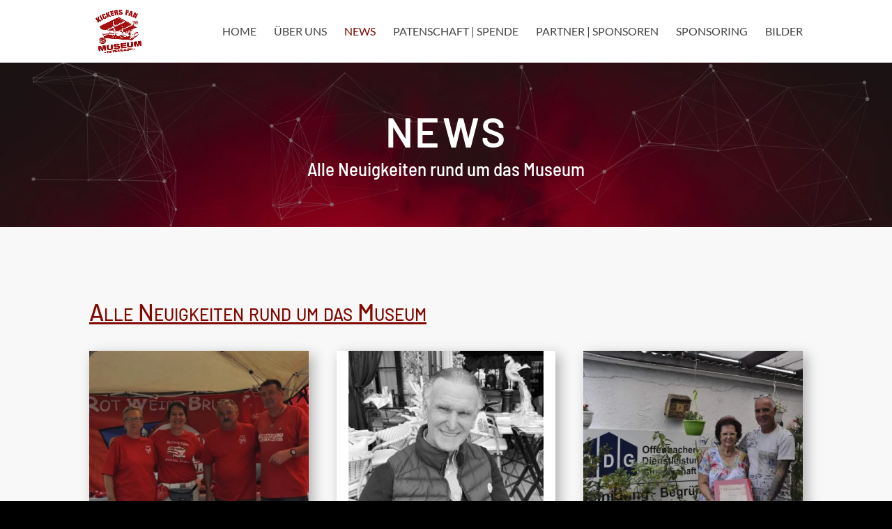

--- FILE ---
content_type: text/html; charset=UTF-8
request_url: https://kickersfanmuseum.de/news/page/5/
body_size: 47864
content:
<!DOCTYPE html>
<html lang="de">
<head>
<meta charset="UTF-8"/>
<meta http-equiv="X-UA-Compatible" content="IE=edge">
<link rel="pingback" href="https://kickersfanmuseum.de/xmlrpc.php"/>
<title>News | Kickers-Fan-Museum</title>
<style></style><meta name='robots' content='max-image-preview:large'/>
<link rel="alternate" type="application/rss+xml" title="Kickers-Fan-Museum &raquo; Feed" href="https://kickersfanmuseum.de/feed/"/>
<link rel="alternate" type="application/rss+xml" title="Kickers-Fan-Museum &raquo; Kommentar-Feed" href="https://kickersfanmuseum.de/comments/feed/"/>
<script consent-skip-blocker="1" data-skip-lazy-load="js-extra"  data-cfasync="false">(function (){
// Web Font Loader compatibility (https://github.com/typekit/webfontloader)
var modules={
typekit: "https://use.typekit.net",
google: "https://fonts.googleapis.com/"
};
var load=function (config){
setTimeout(function (){
var a=window.consentApi;
if(a){
Object.keys(modules).forEach(function (module){
var newConfigWithoutOtherModules=JSON.parse(JSON.stringify(config)
);
Object.keys(modules).forEach(function (toRemove){
if(toRemove!==module){
delete newConfigWithoutOtherModules[toRemove];
}});
if(newConfigWithoutOtherModules[module]){
a.unblock(modules[module]).then(function (){
var originalLoad=window.WebFont.load;
if(originalLoad!==load){
originalLoad(newConfigWithoutOtherModules);
}});
}});
}}, 0);
};
if(!window.WebFont){
window.WebFont={
load: load
};}})();</script><style>[consent-id]:not(.rcb-content-blocker):not([consent-transaction-complete]):not([consent-visual-use-parent^="children:"]):not([consent-confirm]){opacity:0!important;}
.rcb-content-blocker+.rcb-content-blocker-children-fallback~*{display:none!important;}</style><script src='//kickersfanmuseum.de/wp-content/cache/wpfc-minified/9meyglt6/9t94a.js'></script>
<script type="application/json" data-skip-lazy-load="js-extra" data-skip-moving="true" data-no-defer nitro-exclude data-alt-type="application/ld+json" data-dont-merge data-wpmeteor-nooptimize="true" data-cfasync="false" id="a963aaef43111bb90af63b927dc709adf1-js-extra">{"slug":"real-cookie-banner-pro","textDomain":"real-cookie-banner","version":"5.2.10","restUrl":"https:\/\/kickersfanmuseum.de\/wp-json\/real-cookie-banner\/v1\/","restNamespace":"real-cookie-banner\/v1","restPathObfuscateOffset":"203ad14b8c88374d","restRoot":"https:\/\/kickersfanmuseum.de\/wp-json\/","restQuery":{"_v":"5.2.10","_locale":"user"},"restNonce":"0c3edeaf5f","restRecreateNonceEndpoint":"https:\/\/kickersfanmuseum.de\/wp-admin\/admin-ajax.php?action=rest-nonce","publicUrl":"https:\/\/kickersfanmuseum.de\/wp-content\/plugins\/real-cookie-banner-pro\/public\/","chunkFolder":"dist","chunksLanguageFolder":"https:\/\/kickersfanmuseum.de\/wp-content\/languages\/mo-cache\/real-cookie-banner-pro\/","chunks":{"chunk-config-tab-blocker.lite.js":["de_DE-83d48f038e1cf6148175589160cda67e","de_DE-e5c2f3318cd06f18a058318f5795a54b","de_DE-76129424d1eb6744d17357561a128725","de_DE-d3d8ada331df664d13fa407b77bc690b"],"chunk-config-tab-blocker.pro.js":["de_DE-ddf5ae983675e7b6eec2afc2d53654a2","de_DE-487d95eea292aab22c80aa3ae9be41f0","de_DE-ab0e642081d4d0d660276c9cebfe9f5d","de_DE-0f5f6074a855fa677e6086b82145bd50"],"chunk-config-tab-consent.lite.js":["de_DE-3823d7521a3fc2857511061e0d660408"],"chunk-config-tab-consent.pro.js":["de_DE-9cb9ecf8c1e8ce14036b5f3a5e19f098"],"chunk-config-tab-cookies.lite.js":["de_DE-1a51b37d0ef409906245c7ed80d76040","de_DE-e5c2f3318cd06f18a058318f5795a54b","de_DE-76129424d1eb6744d17357561a128725"],"chunk-config-tab-cookies.pro.js":["de_DE-572ee75deed92e7a74abba4b86604687","de_DE-487d95eea292aab22c80aa3ae9be41f0","de_DE-ab0e642081d4d0d660276c9cebfe9f5d"],"chunk-config-tab-dashboard.lite.js":["de_DE-f843c51245ecd2b389746275b3da66b6"],"chunk-config-tab-dashboard.pro.js":["de_DE-ae5ae8f925f0409361cfe395645ac077"],"chunk-config-tab-import.lite.js":["de_DE-66df94240f04843e5a208823e466a850"],"chunk-config-tab-import.pro.js":["de_DE-e5fee6b51986d4ff7a051d6f6a7b076a"],"chunk-config-tab-licensing.lite.js":["de_DE-e01f803e4093b19d6787901b9591b5a6"],"chunk-config-tab-licensing.pro.js":["de_DE-4918ea9704f47c2055904e4104d4ffba"],"chunk-config-tab-scanner.lite.js":["de_DE-b10b39f1099ef599835c729334e38429"],"chunk-config-tab-scanner.pro.js":["de_DE-752a1502ab4f0bebfa2ad50c68ef571f"],"chunk-config-tab-settings.lite.js":["de_DE-37978e0b06b4eb18b16164a2d9c93a2c"],"chunk-config-tab-settings.pro.js":["de_DE-e59d3dcc762e276255c8989fbd1f80e3"],"chunk-config-tab-tcf.lite.js":["de_DE-4f658bdbf0aa370053460bc9e3cd1f69","de_DE-e5c2f3318cd06f18a058318f5795a54b","de_DE-d3d8ada331df664d13fa407b77bc690b"],"chunk-config-tab-tcf.pro.js":["de_DE-e1e83d5b8a28f1f91f63b9de2a8b181a","de_DE-487d95eea292aab22c80aa3ae9be41f0","de_DE-0f5f6074a855fa677e6086b82145bd50"]},"others":{"customizeValuesBanner":"{\"layout\":{\"type\":\"dialog\",\"maxHeightEnabled\":false,\"maxHeight\":740,\"dialogMaxWidth\":510,\"dialogPosition\":\"middleCenter\",\"dialogMargin\":[0,0,0,0],\"bannerPosition\":\"bottom\",\"bannerMaxWidth\":1024,\"dialogBorderRadius\":3,\"borderRadius\":5,\"animationIn\":\"bounceInLeft\",\"animationInDuration\":1000,\"animationInOnlyMobile\":false,\"animationOut\":\"fadeOut\",\"animationOutDuration\":500,\"animationOutOnlyMobile\":true,\"overlay\":true,\"overlayBg\":\"#000000\",\"overlayBgAlpha\":50,\"overlayBlur\":2},\"decision\":{\"acceptAll\":\"button\",\"acceptEssentials\":\"button\",\"showCloseIcon\":false,\"acceptIndividual\":\"link\",\"buttonOrder\":\"all,essential,save,individual\",\"showGroups\":false,\"groupsFirstView\":false,\"saveButton\":\"always\"},\"design\":{\"bg\":\"#ffffff\",\"textAlign\":\"center\",\"linkTextDecoration\":\"underline\",\"borderWidth\":0,\"borderColor\":\"#ffffff\",\"fontSize\":13,\"fontColor\":\"#2b2b2b\",\"fontInheritFamily\":true,\"fontFamily\":\"Arial, Helvetica, sans-serif\",\"fontWeight\":\"normal\",\"boxShadowEnabled\":true,\"boxShadowOffsetX\":0,\"boxShadowOffsetY\":5,\"boxShadowBlurRadius\":13,\"boxShadowSpreadRadius\":0,\"boxShadowColor\":\"#000000\",\"boxShadowColorAlpha\":20},\"headerDesign\":{\"inheritBg\":true,\"bg\":\"#f4f4f4\",\"inheritTextAlign\":true,\"textAlign\":\"center\",\"padding\":[17,20,15,20],\"logo\":\"https:\\\/\\\/kickersfanmuseum.de\\\/wp-content\\\/uploads\\\/2021\\\/12\\\/Fan_Museum_WEB_klein.png\",\"logoRetina\":\"\",\"logoMaxHeight\":40,\"logoPosition\":\"left\",\"logoMargin\":[5,15,5,15],\"fontSize\":20,\"fontColor\":\"#2b2b2b\",\"fontInheritFamily\":true,\"fontFamily\":\"Arial, Helvetica, sans-serif\",\"fontWeight\":\"normal\",\"borderWidth\":1,\"borderColor\":\"#efefef\",\"logoFitDim\":[43.32129963898917,40],\"logoAlt\":\"Logo von Kickers Fan Museum\"},\"bodyDesign\":{\"padding\":[15,20,10,20],\"descriptionInheritFontSize\":true,\"descriptionFontSize\":13,\"dottedGroupsInheritFontSize\":true,\"dottedGroupsFontSize\":13,\"dottedGroupsBulletColor\":\"#15779b\",\"teachingsInheritTextAlign\":true,\"teachingsTextAlign\":\"center\",\"teachingsSeparatorActive\":true,\"teachingsSeparatorWidth\":50,\"teachingsSeparatorHeight\":1,\"teachingsSeparatorColor\":\"#15779b\",\"teachingsInheritFontSize\":true,\"teachingsFontSize\":12,\"teachingsInheritFontColor\":true,\"teachingsFontColor\":\"#7c7c7c\",\"accordionMargin\":[10,0,5,0],\"accordionPadding\":[5,10,5,10],\"accordionArrowType\":\"outlined\",\"accordionArrowColor\":\"#15779b\",\"accordionBg\":\"#ffffff\",\"accordionActiveBg\":\"#f9f9f9\",\"accordionHoverBg\":\"#efefef\",\"accordionBorderWidth\":1,\"accordionBorderColor\":\"#efefef\",\"accordionTitleFontSize\":12,\"accordionTitleFontColor\":\"#2b2b2b\",\"accordionTitleFontWeight\":\"normal\",\"accordionDescriptionMargin\":[5,0,0,0],\"accordionDescriptionFontSize\":12,\"accordionDescriptionFontColor\":\"#828282\",\"accordionDescriptionFontWeight\":\"normal\",\"acceptAllOneRowLayout\":false,\"acceptAllPadding\":[10,10,10,10],\"acceptAllBg\":\"#15779b\",\"acceptAllTextAlign\":\"center\",\"acceptAllFontSize\":18,\"acceptAllFontColor\":\"#ffffff\",\"acceptAllFontWeight\":\"normal\",\"acceptAllBorderWidth\":0,\"acceptAllBorderColor\":\"#000000\",\"acceptAllHoverBg\":\"#11607d\",\"acceptAllHoverFontColor\":\"#ffffff\",\"acceptAllHoverBorderColor\":\"#000000\",\"acceptEssentialsUseAcceptAll\":true,\"acceptEssentialsButtonType\":\"\",\"acceptEssentialsPadding\":[10,10,10,10],\"acceptEssentialsBg\":\"#efefef\",\"acceptEssentialsTextAlign\":\"center\",\"acceptEssentialsFontSize\":16,\"acceptEssentialsFontColor\":\"#0a0a0a\",\"acceptEssentialsFontWeight\":\"normal\",\"acceptEssentialsBorderWidth\":0,\"acceptEssentialsBorderColor\":\"#000000\",\"acceptEssentialsHoverBg\":\"#e8e8e8\",\"acceptEssentialsHoverFontColor\":\"#000000\",\"acceptEssentialsHoverBorderColor\":\"#000000\",\"acceptIndividualPadding\":[0,5,0,5],\"acceptIndividualBg\":\"#ffffff\",\"acceptIndividualTextAlign\":\"center\",\"acceptIndividualFontSize\":16,\"acceptIndividualFontColor\":\"#15779b\",\"acceptIndividualFontWeight\":\"normal\",\"acceptIndividualBorderWidth\":0,\"acceptIndividualBorderColor\":\"#000000\",\"acceptIndividualHoverBg\":\"#ffffff\",\"acceptIndividualHoverFontColor\":\"#11607d\",\"acceptIndividualHoverBorderColor\":\"#000000\"},\"footerDesign\":{\"poweredByLink\":true,\"inheritBg\":false,\"bg\":\"#fcfcfc\",\"inheritTextAlign\":true,\"textAlign\":\"center\",\"padding\":[10,20,15,20],\"fontSize\":14,\"fontColor\":\"#230f05\",\"fontInheritFamily\":true,\"fontFamily\":\"Arial, Helvetica, sans-serif\",\"fontWeight\":\"normal\",\"hoverFontColor\":\"#2b2b2b\",\"borderWidth\":1,\"borderColor\":\"#efefef\",\"languageSwitcher\":\"flags\"},\"texts\":{\"headline\":\"Privatsph\\u00e4re-Einstellungen\",\"description\":\"Wir verwenden Cookies und \\u00e4hnliche Technologien auf unserer Website und verarbeiten personenbezogene Daten von dir (z.B. IP-Adresse), um z.B. Inhalte und Anzeigen zu personalisieren, Medien von Drittanbietern einzubinden oder Zugriffe auf unsere Website zu analysieren. Die Datenverarbeitung kann auch erst in Folge gesetzter Cookies stattfinden. Wir teilen diese Daten mit Dritten, die wir in den Privatsph\\u00e4re-Einstellungen benennen.<br \\\/><br \\\/>Die Datenverarbeitung kann mit deiner Einwilligung oder auf Basis eines berechtigten Interesses erfolgen, dem du in den Privatsph\\u00e4re-Einstellungen widersprechen kannst. Du hast das Recht, nicht einzuwilligen und deine Einwilligung zu einem sp\\u00e4teren Zeitpunkt zu \\u00e4ndern oder zu widerrufen. Weitere Informationen zur Verwendung deiner Daten findest du in unserer {{privacyPolicy}}Datenschutzerkl\\u00e4rung{{\\\/privacyPolicy}}.\",\"acceptAll\":\"Alle akzeptieren\",\"acceptEssentials\":\"Weiter ohne Einwilligung\",\"acceptIndividual\":\"Privatsph\\u00e4re-Einstellungen individuell festlegen\",\"poweredBy\":\"4\",\"dataProcessingInUnsafeCountries\":\"Einige Services verarbeiten personenbezogene Daten in unsicheren Drittl\\u00e4ndern. Indem du in die Nutzung dieser Services einwilligst, erkl\\u00e4rst du dich auch mit der Verarbeitung deiner Daten in diesen unsicheren Drittl\\u00e4ndern gem\\u00e4\\u00df {{legalBasis}} einverstanden. Dies birgt das Risiko, dass deine Daten von Beh\\u00f6rden zu Kontroll- und \\u00dcberwachungszwecken verarbeitet werden, m\\u00f6glicherweise ohne die M\\u00f6glichkeit eines Rechtsbehelfs.\",\"ageNoticeBanner\":\"Du bist unter {{minAge}} Jahre alt? Dann kannst du nicht in optionale Services einwilligen. Du kannst deine Eltern oder Erziehungsberechtigten bitten, mit dir in diese Services einzuwilligen.\",\"ageNoticeBlocker\":\"Du bist unter {{minAge}} Jahre alt? Leider darfst du in diesen Service nicht selbst einwilligen, um diese Inhalte zu sehen. Bitte deine Eltern oder Erziehungsberechtigten, in den Service mit dir einzuwilligen!\",\"listServicesNotice\":\"Wenn du alle Services akzeptierst, erlaubst du, dass {{services}} geladen werden. Diese sind nach ihrem Zweck in Gruppen {{serviceGroups}} unterteilt (Zugeh\\u00f6rigkeit durch hochgestellte Zahlen gekennzeichnet).\",\"listServicesLegitimateInterestNotice\":\"Au\\u00dferdem werden {{services}} auf der Grundlage eines berechtigten Interesses geladen.\",\"tcfStacksCustomName\":\"Services mit verschiedenen Zwecken au\\u00dferhalb des TCF-Standards\",\"tcfStacksCustomDescription\":\"Services, die Einwilligungen nicht \\u00fcber den TCF-Standard, sondern \\u00fcber andere Technologien teilen. Diese werden nach ihrem Zweck in mehrere Gruppen unterteilt. Einige davon werden aufgrund eines berechtigten Interesses genutzt (z.B. Gefahrenabwehr), andere werden nur mit deiner Einwilligung genutzt. Details zu den einzelnen Gruppen und Zwecken der Services findest du in den individuellen Privatsph\\u00e4re-Einstellungen.\",\"consentForwardingExternalHosts\":\"Deine Einwilligung gilt auch auf {{websites}}.\",\"blockerHeadline\":\"{{name}} aufgrund von Privatsph\\u00e4re-Einstellungen blockiert\",\"blockerLinkShowMissing\":\"Zeige alle Services, in die du noch einwilligen musst\",\"blockerLoadButton\":\"Services akzeptieren und Inhalte laden\",\"blockerAcceptInfo\":\"Wenn du die blockierten Inhalte l\\u00e4dst, werden deine Datenschutzeinstellungen angepasst. Inhalte aus diesem Service werden in Zukunft nicht mehr blockiert.\",\"stickyHistory\":\"Historie der Privatsph\\u00e4re-Einstellungen\",\"stickyRevoke\":\"Einwilligungen widerrufen\",\"stickyRevokeSuccessMessage\":\"Du hast die Einwilligung f\\u00fcr Services mit dessen Cookies und Verarbeitung personenbezogener Daten erfolgreich widerrufen. Die Seite wird jetzt neu geladen!\",\"stickyChange\":\"Privatsph\\u00e4re-Einstellungen \\u00e4ndern\"},\"individualLayout\":{\"inheritDialogMaxWidth\":false,\"dialogMaxWidth\":970,\"inheritBannerMaxWidth\":true,\"bannerMaxWidth\":1980,\"descriptionTextAlign\":\"left\"},\"group\":{\"checkboxBg\":\"#f0f0f0\",\"checkboxBorderWidth\":1,\"checkboxBorderColor\":\"#d2d2d2\",\"checkboxActiveColor\":\"#ffffff\",\"checkboxActiveBg\":\"#15779b\",\"checkboxActiveBorderColor\":\"#11607d\",\"groupInheritBg\":true,\"groupBg\":\"#f4f4f4\",\"groupPadding\":[15,15,15,15],\"groupSpacing\":10,\"groupBorderRadius\":5,\"groupBorderWidth\":1,\"groupBorderColor\":\"#f4f4f4\",\"headlineFontSize\":16,\"headlineFontWeight\":\"normal\",\"headlineFontColor\":\"#2b2b2b\",\"descriptionFontSize\":14,\"descriptionFontColor\":\"#515151\",\"linkColor\":\"#515151\",\"linkHoverColor\":\"#2b2b2b\",\"detailsHideLessRelevant\":true},\"saveButton\":{\"useAcceptAll\":true,\"type\":\"button\",\"padding\":[10,10,10,10],\"bg\":\"#efefef\",\"textAlign\":\"center\",\"fontSize\":16,\"fontColor\":\"#0a0a0a\",\"fontWeight\":\"normal\",\"borderWidth\":0,\"borderColor\":\"#000000\",\"hoverBg\":\"#e8e8e8\",\"hoverFontColor\":\"#000000\",\"hoverBorderColor\":\"#000000\"},\"individualTexts\":{\"headline\":\"Individuelle Privatsph\\u00e4re-Einstellungen\",\"description\":\"Wir verwenden Cookies und \\u00e4hnliche Technologien auf unserer Website und verarbeiten personenbezogene Daten von dir (z.B. IP-Adresse), um z.B. Inhalte und Anzeigen zu personalisieren, Medien von Drittanbietern einzubinden oder Zugriffe auf unsere Website zu analysieren. Die Datenverarbeitung kann auch erst in Folge gesetzter Cookies stattfinden. Wir teilen diese Daten mit Dritten, die wir in den Privatsph\\u00e4re-Einstellungen benennen.<br \\\/><br \\\/>Die Datenverarbeitung kann mit deiner Einwilligung oder auf Basis eines berechtigten Interesses erfolgen, dem du in den Privatsph\\u00e4re-Einstellungen widersprechen kannst. Du hast das Recht, nicht einzuwilligen und deine Einwilligung zu einem sp\\u00e4teren Zeitpunkt zu \\u00e4ndern oder zu widerrufen. Weitere Informationen zur Verwendung deiner Daten findest du in unserer {{privacyPolicy}}Datenschutzerkl\\u00e4rung{{\\\/privacyPolicy}}.<br \\\/><br \\\/>Im Folgenden findest du eine \\u00dcbersicht \\u00fcber alle Services, die von dieser Website genutzt werden. Du kannst dir detaillierte Informationen zu jedem Service ansehen und ihm einzeln zustimmen oder von deinem Widerspruchsrecht Gebrauch machen.\",\"save\":\"Individuelle Auswahlen speichern\",\"showMore\":\"Service-Informationen anzeigen\",\"hideMore\":\"Service-Informationen ausblenden\",\"postamble\":\"\"},\"mobile\":{\"enabled\":true,\"maxHeight\":400,\"hideHeader\":false,\"alignment\":\"bottom\",\"scalePercent\":90,\"scalePercentVertical\":-50},\"sticky\":{\"enabled\":false,\"animationsEnabled\":true,\"alignment\":\"left\",\"bubbleBorderRadius\":50,\"icon\":\"fingerprint\",\"iconCustom\":\"\",\"iconCustomRetina\":\"\",\"iconSize\":30,\"iconColor\":\"#ffffff\",\"bubbleMargin\":[10,20,20,20],\"bubblePadding\":15,\"bubbleBg\":\"#15779b\",\"bubbleBorderWidth\":0,\"bubbleBorderColor\":\"#10556f\",\"boxShadowEnabled\":true,\"boxShadowOffsetX\":0,\"boxShadowOffsetY\":2,\"boxShadowBlurRadius\":5,\"boxShadowSpreadRadius\":1,\"boxShadowColor\":\"#105b77\",\"boxShadowColorAlpha\":40,\"bubbleHoverBg\":\"#ffffff\",\"bubbleHoverBorderColor\":\"#000000\",\"hoverIconColor\":\"#000000\",\"hoverIconCustom\":\"\",\"hoverIconCustomRetina\":\"\",\"menuFontSize\":16,\"menuBorderRadius\":5,\"menuItemSpacing\":10,\"menuItemPadding\":[5,10,5,10]},\"customCss\":{\"css\":\"\",\"antiAdBlocker\":\"y\"}}","isPro":true,"showProHints":false,"proUrl":"https:\/\/devowl.io\/de\/go\/real-cookie-banner?source=rcb-lite","showLiteNotice":false,"frontend":{"groups":"[{\"id\":10,\"name\":\"Essenziell\",\"slug\":\"essenziell\",\"description\":\"Essenzielle Services sind f\\u00fcr die grundlegende Funktionalit\\u00e4t der Website erforderlich. Sie enthalten nur technisch notwendige Services. Diesen Services kann nicht widersprochen werden.\",\"isEssential\":true,\"isDefault\":true,\"items\":[{\"id\":336676,\"name\":\"Real Cookie Banner\",\"purpose\":\"Real Cookie Banner bittet Website-Besucher um die Einwilligung zum Setzen von Cookies und zur Verarbeitung personenbezogener Daten. Dazu wird jedem Website-Besucher eine UUID (pseudonyme Identifikation des Nutzers) zugewiesen, die bis zum Ablauf des Cookies zur Speicherung der Einwilligung g\\u00fcltig ist. Cookies werden dazu verwendet, um zu testen, ob Cookies gesetzt werden k\\u00f6nnen, um Referenz auf die dokumentierte Einwilligung zu speichern, um zu speichern, in welche Services aus welchen Service-Gruppen der Besucher eingewilligt hat, und, falls Einwilligung nach dem Transparency & Consent Framework (TCF) eingeholt werden, um die Einwilligungen in TCF Partner, Zwecke, besondere Zwecke, Funktionen und besondere Funktionen zu speichern. Im Rahmen der Darlegungspflicht nach DSGVO wird die erhobene Einwilligung vollumf\\u00e4nglich dokumentiert. Dazu z\\u00e4hlt neben den Services und Service-Gruppen, in welche der Besucher eingewilligt hat, und falls Einwilligung nach dem TCF Standard eingeholt werden, in welche TCF Partner, Zwecke und Funktionen der Besucher eingewilligt hat, alle Einstellungen des Cookie Banners zum Zeitpunkt der Einwilligung als auch die technischen Umst\\u00e4nde (z.B. Gr\\u00f6\\u00dfe des Sichtbereichs bei der Einwilligung) und die Nutzerinteraktionen (z.B. Klick auf Buttons), die zur Einwilligung gef\\u00fchrt haben. Die Einwilligung wird pro Sprache einmal erhoben.\",\"providerContact\":{\"phone\":\"\",\"email\":\"\",\"link\":\"\"},\"isProviderCurrentWebsite\":true,\"provider\":\"Kickers-Fan-Museum\",\"uniqueName\":\"real-cookie-banner\",\"isEmbeddingOnlyExternalResources\":false,\"legalBasis\":\"legal-requirement\",\"dataProcessingInCountries\":[],\"dataProcessingInCountriesSpecialTreatments\":[],\"technicalDefinitions\":[{\"type\":\"http\",\"name\":\"real_cookie_banner*\",\"host\":\".kickersfanmuseum.de\",\"duration\":365,\"durationUnit\":\"d\",\"isSessionDuration\":false,\"purpose\":\"Eindeutiger Identifikator f\\u00fcr die Einwilligung, aber nicht f\\u00fcr den Website-Besucher. Revisionshash f\\u00fcr die Einstellungen des Cookie-Banners (Texte, Farben, Funktionen, Servicegruppen, Dienste, Content Blocker usw.). IDs f\\u00fcr eingewilligte Services und Service-Gruppen.\"},{\"type\":\"http\",\"name\":\"real_cookie_banner*-tcf\",\"host\":\".kickersfanmuseum.de\",\"duration\":365,\"durationUnit\":\"d\",\"isSessionDuration\":false,\"purpose\":\"Im Rahmen von TCF gesammelte Einwilligungen, die im TC-String-Format gespeichert werden, einschlie\\u00dflich TCF-Vendoren, -Zwecke, -Sonderzwecke, -Funktionen und -Sonderfunktionen.\"},{\"type\":\"http\",\"name\":\"real_cookie_banner*-gcm\",\"host\":\".kickersfanmuseum.de\",\"duration\":365,\"durationUnit\":\"d\",\"isSessionDuration\":false,\"purpose\":\"Die im Google Consent Mode gesammelten Einwilligungen in die verschiedenen Einwilligungstypen (Zwecke) werden f\\u00fcr alle mit dem Google Consent Mode kompatiblen Services gespeichert.\"},{\"type\":\"http\",\"name\":\"real_cookie_banner-test\",\"host\":\".kickersfanmuseum.de\",\"duration\":365,\"durationUnit\":\"d\",\"isSessionDuration\":false,\"purpose\":\"Cookie, der gesetzt wurde, um die Funktionalit\\u00e4t von HTTP-Cookies zu testen. Wird sofort nach dem Test gel\\u00f6scht.\"},{\"type\":\"local\",\"name\":\"real_cookie_banner*\",\"host\":\"https:\\\/\\\/kickersfanmuseum.de\",\"duration\":1,\"durationUnit\":\"d\",\"isSessionDuration\":false,\"purpose\":\"Eindeutiger Identifikator f\\u00fcr die Einwilligung, aber nicht f\\u00fcr den Website-Besucher. Revisionshash f\\u00fcr die Einstellungen des Cookie-Banners (Texte, Farben, Funktionen, Service-Gruppen, Services, Content Blocker usw.). IDs f\\u00fcr eingewilligte Services und Service-Gruppen. Wird nur solange gespeichert, bis die Einwilligung auf dem Website-Server dokumentiert ist.\"},{\"type\":\"local\",\"name\":\"real_cookie_banner*-tcf\",\"host\":\"https:\\\/\\\/kickersfanmuseum.de\",\"duration\":1,\"durationUnit\":\"d\",\"isSessionDuration\":false,\"purpose\":\"Im Rahmen von TCF gesammelte Einwilligungen werden im TC-String-Format gespeichert, einschlie\\u00dflich TCF Vendoren, Zwecke, besondere Zwecke, Funktionen und besondere Funktionen. Wird nur solange gespeichert, bis die Einwilligung auf dem Website-Server dokumentiert ist.\"},{\"type\":\"local\",\"name\":\"real_cookie_banner*-gcm\",\"host\":\"https:\\\/\\\/kickersfanmuseum.de\",\"duration\":1,\"durationUnit\":\"d\",\"isSessionDuration\":false,\"purpose\":\"Im Rahmen des Google Consent Mode erfasste Einwilligungen werden f\\u00fcr alle mit dem Google Consent Mode kompatiblen Services in Einwilligungstypen (Zwecke) gespeichert. Wird nur solange gespeichert, bis die Einwilligung auf dem Website-Server dokumentiert ist.\"},{\"type\":\"local\",\"name\":\"real_cookie_banner-consent-queue*\",\"host\":\"https:\\\/\\\/kickersfanmuseum.de\",\"duration\":1,\"durationUnit\":\"d\",\"isSessionDuration\":false,\"purpose\":\"Lokale Zwischenspeicherung (Caching) der Auswahl im Cookie-Banner, bis der Server die Einwilligung dokumentiert; Dokumentation periodisch oder bei Seitenwechseln versucht, wenn der Server nicht verf\\u00fcgbar oder \\u00fcberlastet ist.\"}],\"codeDynamics\":[],\"providerPrivacyPolicyUrl\":\"https:\\\/\\\/kickersfanmuseum.de\\\/datenschutzerklaerung\\\/\",\"providerLegalNoticeUrl\":\"\",\"tagManagerOptInEventName\":\"\",\"tagManagerOptOutEventName\":\"\",\"googleConsentModeConsentTypes\":[],\"executePriority\":10,\"codeOptIn\":\"\",\"executeCodeOptInWhenNoTagManagerConsentIsGiven\":false,\"codeOptOut\":\"\",\"executeCodeOptOutWhenNoTagManagerConsentIsGiven\":false,\"deleteTechnicalDefinitionsAfterOptOut\":false,\"codeOnPageLoad\":\"\",\"presetId\":\"real-cookie-banner\"}]},{\"id\":11,\"name\":\"Funktional\",\"slug\":\"funktional\",\"description\":\"Funktionale Services sind notwendig, um \\u00fcber die wesentliche Funktionalit\\u00e4t der Website hinausgehende Features wie h\\u00fcbschere Schriftarten, Videowiedergabe oder interaktive Web 2.0-Features bereitzustellen. Inhalte von z.B. Video- und Social Media-Plattformen sind standardm\\u00e4\\u00dfig gesperrt und k\\u00f6nnen zugestimmt werden. Wenn dem Service zugestimmt wird, werden diese Inhalte automatisch ohne weitere manuelle Einwilligung geladen.\",\"isEssential\":false,\"isDefault\":true,\"items\":[{\"id\":338167,\"name\":\"Google Fonts\",\"purpose\":\"Google Fonts erm\\u00f6glicht die Integration von Schriftarten in Websites, um die Website zu verbessern, ohne dass die Schriftarten auf deinem Ger\\u00e4t installiert werden m\\u00fcssen. Dies erfordert die Verarbeitung der IP-Adresse und der Metadaten des Nutzers. Auf dem Client des Nutzers werden keine Cookies oder Cookie-\\u00e4hnliche Technologien gesetzt. Die Daten k\\u00f6nnen verwendet werden, um die besuchten Websites zu erfassen, und sie k\\u00f6nnen verwendet werden, um die Dienste von Google zu verbessern. Sie k\\u00f6nnen auch zur Profilerstellung verwendet werden, z. B. um dir personalisierte Dienste anzubieten, wie Werbung auf der Grundlage deiner Interessen oder Empfehlungen. Google stellt personenbezogene Daten seinen verbundenen Unternehmen und anderen vertrauensw\\u00fcrdigen Unternehmen oder Personen zur Verf\\u00fcgung, die diese Daten auf der Grundlage der Anweisungen von Google und in \\u00dcbereinstimmung mit den Datenschutzbestimmungen von Google f\\u00fcr sie verarbeiten.\",\"providerContact\":{\"phone\":\"+1 650 253 0000\",\"email\":\"dpo-google@google.com\",\"link\":\"https:\\\/\\\/support.google.com\\\/\"},\"isProviderCurrentWebsite\":false,\"provider\":\"Google Ireland Limited, Gordon House, Barrow Street, Dublin 4, Irland\",\"uniqueName\":\"google-fonts\",\"isEmbeddingOnlyExternalResources\":true,\"legalBasis\":\"consent\",\"dataProcessingInCountries\":[\"US\",\"IE\",\"AU\",\"BE\",\"BR\",\"CA\",\"CL\",\"FI\",\"FR\",\"DE\",\"HK\",\"IN\",\"ID\",\"IL\",\"IT\",\"JP\",\"KR\",\"NL\",\"PL\",\"QA\",\"SG\",\"ES\",\"CH\",\"TW\",\"GB\"],\"dataProcessingInCountriesSpecialTreatments\":[\"provider-is-self-certified-trans-atlantic-data-privacy-framework\"],\"technicalDefinitions\":[{\"type\":\"http\",\"name\":\"\",\"host\":\"\",\"duration\":0,\"durationUnit\":\"y\",\"isSessionDuration\":false,\"purpose\":\"\"}],\"codeDynamics\":[],\"providerPrivacyPolicyUrl\":\"https:\\\/\\\/policies.google.com\\\/privacy\",\"providerLegalNoticeUrl\":\"https:\\\/\\\/www.google.de\\\/contact\\\/impressum.html\",\"tagManagerOptInEventName\":\"\",\"tagManagerOptOutEventName\":\"\",\"googleConsentModeConsentTypes\":[],\"executePriority\":10,\"codeOptIn\":\"\",\"executeCodeOptInWhenNoTagManagerConsentIsGiven\":false,\"codeOptOut\":\"\",\"executeCodeOptOutWhenNoTagManagerConsentIsGiven\":false,\"deleteTechnicalDefinitionsAfterOptOut\":false,\"codeOnPageLoad\":\"base64-encoded:[base64]\",\"presetId\":\"google-fonts\"},{\"id\":336708,\"name\":\"Gravatar (Avatar images)\",\"purpose\":\"Gravatar ist ein Dienst, bei dem Personen ihre E-Mail-Adresse mit einem Avatar-Bild verkn\\u00fcpfen k\\u00f6nnen, dass beispielsweise im Kommentarbereich geladen wird. Auf dem Client des Nutzers werden keine Cookies im technischen Sinne gesetzt, aber es werden technische und pers\\u00f6nliche Daten wie z.B. die IP-Adresse vom Client zum Server des Diensteanbieters \\u00fcbertragen, um die Nutzung des Dienstes zu erm\\u00f6glichen.\",\"providerContact\":{\"phone\":\"\",\"email\":\"\",\"link\":\"\"},\"isProviderCurrentWebsite\":false,\"provider\":\"Automattic Inc.\",\"uniqueName\":\"gravatar-avatar-images\",\"isEmbeddingOnlyExternalResources\":true,\"legalBasis\":\"consent\",\"dataProcessingInCountries\":[\"US\"],\"dataProcessingInCountriesSpecialTreatments\":[],\"technicalDefinitions\":[{\"type\":\"http\",\"name\":\"\",\"host\":\"\",\"duration\":0,\"durationUnit\":\"y\",\"isSessionDuration\":false,\"purpose\":\"\"}],\"codeDynamics\":[],\"providerPrivacyPolicyUrl\":\"https:\\\/\\\/automattic.com\\\/privacy\\\/\",\"providerLegalNoticeUrl\":\"\",\"tagManagerOptInEventName\":\"\",\"tagManagerOptOutEventName\":\"\",\"googleConsentModeConsentTypes\":[],\"executePriority\":10,\"codeOptIn\":\"\",\"executeCodeOptInWhenNoTagManagerConsentIsGiven\":false,\"codeOptOut\":\"\",\"executeCodeOptOutWhenNoTagManagerConsentIsGiven\":false,\"deleteTechnicalDefinitionsAfterOptOut\":false,\"codeOnPageLoad\":\"\",\"presetId\":\"gravatar-avatar-images\"}]},{\"id\":13,\"name\":\"Marketing\",\"slug\":\"marketing\",\"description\":\"Marketing Services werden von uns und Dritten genutzt, um das Verhalten einzelner Nutzer aufzuzeichnen, die gesammelten Daten zu analysieren und z.B. personalisierte Werbung anzuzeigen. Diese Services erm\\u00f6glichen es uns, Nutzer \\u00fcber mehrere Websites hinweg zu verfolgen.\",\"isEssential\":false,\"isDefault\":true,\"items\":[{\"id\":338165,\"name\":\"Bloom\",\"purpose\":\"Bloom erm\\u00f6glicht es uns, Aufforderungen zum Abonnieren unseres Newsletters in Abh\\u00e4ngigkeit vom Inhalt der Seite und dem Verhalten des Besuchers anzuzeigen. Cookies werden verwendet, um sich zu merken, welche Aufforderungen bereits angezeigt wurden.\",\"providerContact\":{\"phone\":\"\",\"email\":\"\",\"link\":\"\"},\"isProviderCurrentWebsite\":true,\"provider\":\"Kickers-Fan-Museum\",\"uniqueName\":\"bloom\",\"isEmbeddingOnlyExternalResources\":false,\"legalBasis\":\"consent\",\"dataProcessingInCountries\":[],\"dataProcessingInCountriesSpecialTreatments\":[],\"technicalDefinitions\":[{\"type\":\"http\",\"name\":\"et-support-center-safe-mode\",\"host\":\"kickersfanmuseum.de\",\"duration\":1,\"durationUnit\":\"d\",\"isSessionDuration\":false,\"purpose\":\"\"},{\"type\":\"http\",\"name\":\"et_bloom_optin_*\",\"host\":\"kickersfanmuseum.de\",\"duration\":1,\"durationUnit\":\"y\",\"isSessionDuration\":false,\"purpose\":\"\"}],\"codeDynamics\":[],\"providerPrivacyPolicyUrl\":\"https:\\\/\\\/kickersfanmuseum.de\\\/datenschutzerklaerung\\\/\",\"providerLegalNoticeUrl\":\"\",\"tagManagerOptInEventName\":\"\",\"tagManagerOptOutEventName\":\"\",\"googleConsentModeConsentTypes\":[],\"executePriority\":10,\"codeOptIn\":\"\",\"executeCodeOptInWhenNoTagManagerConsentIsGiven\":false,\"codeOptOut\":\"\",\"executeCodeOptOutWhenNoTagManagerConsentIsGiven\":false,\"deleteTechnicalDefinitionsAfterOptOut\":true,\"codeOnPageLoad\":\"\",\"presetId\":\"bloom\"},{\"id\":336706,\"name\":\"MailPoet\",\"purpose\":\"MailPoet ist eine Marketingplattform, die es uns erm\\u00f6glicht, Zielgruppen zu differenzieren und Marketingnachrichten per E-Mail zu versenden. Cookies werden verwendet, um sich zu merken, welche Aufforderungen zum Abonnieren des z. B. Newsletters angezeigt und geschlossen wurden.\",\"providerContact\":{\"phone\":\"\",\"email\":\"\",\"link\":\"\"},\"isProviderCurrentWebsite\":true,\"provider\":\"Kickers-Fan-Museum\",\"uniqueName\":\"mailpoet\",\"isEmbeddingOnlyExternalResources\":false,\"legalBasis\":\"consent\",\"dataProcessingInCountries\":[],\"dataProcessingInCountriesSpecialTreatments\":[],\"technicalDefinitions\":[{\"type\":\"http\",\"name\":\"popup_form_dismissed\",\"host\":\"ofc-museum.de\",\"duration\":1,\"durationUnit\":\"y\",\"isSessionDuration\":false,\"purpose\":\"\"}],\"codeDynamics\":[],\"providerPrivacyPolicyUrl\":\"https:\\\/\\\/kickersfanmuseum.de\\\/datenschutzerklaerung\\\/\",\"providerLegalNoticeUrl\":\"\",\"tagManagerOptInEventName\":\"\",\"tagManagerOptOutEventName\":\"\",\"googleConsentModeConsentTypes\":[],\"executePriority\":10,\"codeOptIn\":\"\",\"executeCodeOptInWhenNoTagManagerConsentIsGiven\":false,\"codeOptOut\":\"\",\"executeCodeOptOutWhenNoTagManagerConsentIsGiven\":false,\"deleteTechnicalDefinitionsAfterOptOut\":true,\"codeOnPageLoad\":\"\",\"presetId\":\"mailpoet\"}]}]","links":[{"id":338486,"label":"Datenschutzerkl\u00e4rung","pageType":"privacyPolicy","isExternalUrl":false,"pageId":336689,"url":"https:\/\/kickersfanmuseum.de\/datenschutzerklaerung\/","hideCookieBanner":true,"isTargetBlank":true},{"id":338487,"label":"Impressum","pageType":"legalNotice","isExternalUrl":false,"pageId":336036,"url":"https:\/\/kickersfanmuseum.de\/impressum\/","hideCookieBanner":true,"isTargetBlank":true}],"websiteOperator":{"address":"","country":"","contactEmail":"base64-encoded:Z29AbWF0dGhpYXMtd2lsbC5kZQ==","contactPhone":"","contactFormUrl":false},"blocker":[{"id":339086,"name":"Google Fonts","description":"","rules":["*fonts.googleapis.com*","*ajax.googleapis.com\/ajax\/libs\/webfont\/*\/webfont.js*","*WebFont.load*google*","WebFontConfig*google*","!two_merge_google_fonts"],"criteria":"services","tcfVendors":[],"tcfPurposes":[],"services":[338167],"isVisual":false,"visualType":"default","visualMediaThumbnail":"0","visualContentType":"","isVisualDarkMode":false,"visualBlur":0,"visualDownloadThumbnail":false,"visualHeroButtonText":"","shouldForceToShowVisual":false,"presetId":"google-fonts","visualThumbnail":null},{"id":339085,"name":"Google Fonts","description":"","rules":["*fonts.googleapis.com*","*ajax.googleapis.com\/ajax\/libs\/webfont\/*\/webfont.js*","*WebFont.load*google*","WebFontConfig*google*","!two_merge_google_fonts"],"criteria":"services","tcfVendors":[],"tcfPurposes":[],"services":[338167],"isVisual":false,"visualType":"default","visualMediaThumbnail":"0","visualContentType":"","isVisualDarkMode":false,"visualBlur":0,"visualDownloadThumbnail":false,"visualHeroButtonText":"","shouldForceToShowVisual":false,"presetId":"google-fonts","visualThumbnail":null},{"id":338168,"name":"Google Fonts","description":"","rules":["*fonts.googleapis.com*","*ajax.googleapis.com\/ajax\/libs\/webfont\/*\/webfont.js*","*fonts.gstatic.com*","*WebFont.load*google*","WebFontConfig*google*"],"criteria":"services","tcfVendors":[],"tcfPurposes":[1],"services":[338167],"isVisual":false,"visualType":"default","visualMediaThumbnail":"0","visualContentType":"","isVisualDarkMode":false,"visualBlur":0,"visualDownloadThumbnail":false,"visualHeroButtonText":"","shouldForceToShowVisual":false,"presetId":"google-fonts","visualThumbnail":null},{"id":338166,"name":"Bloom","description":"","rules":["*wp-content\/plugins\/bloom*","*bloomSettings*","div[class*=\"et_bloom_popup\"]","div[class*=\"et_bloom_optin\"]"],"criteria":"services","tcfVendors":[],"tcfPurposes":[1],"services":[338165],"isVisual":false,"visualType":"default","visualMediaThumbnail":"0","visualContentType":"","isVisualDarkMode":false,"visualBlur":0,"visualDownloadThumbnail":false,"visualHeroButtonText":"","shouldForceToShowVisual":false,"presetId":"bloom","visualThumbnail":null},{"id":336709,"name":"Gravatar","description":"","rules":["*gravatar.com\/avatar*"],"criteria":"services","tcfVendors":[],"tcfPurposes":[1],"services":[336708],"isVisual":true,"visualType":"default","visualMediaThumbnail":"0","visualContentType":"","isVisualDarkMode":false,"visualBlur":0,"visualDownloadThumbnail":false,"visualHeroButtonText":"","shouldForceToShowVisual":false,"presetId":"gravatar-avatar-images","visualThumbnail":null},{"id":336707,"name":"MailPoet","description":"","rules":["*\/wp-content\/plugins\/mailpoet\/assets\/dist\/js\/*","*\/wp-content\/plugins\/mailpoet-premium\/assets\/dist\/js\/*","div[class*=\"mailpoet_form\"]"],"criteria":"services","tcfVendors":[],"tcfPurposes":[1],"services":[336706],"isVisual":true,"visualType":"default","visualMediaThumbnail":0,"visualContentType":"","isVisualDarkMode":false,"visualBlur":0,"visualDownloadThumbnail":false,"visualHeroButtonText":"","shouldForceToShowVisual":true,"presetId":"mailpoet","visualThumbnail":null}],"languageSwitcher":[],"predefinedDataProcessingInSafeCountriesLists":{"GDPR":["AT","BE","BG","HR","CY","CZ","DK","EE","FI","FR","DE","GR","HU","IE","IS","IT","LI","LV","LT","LU","MT","NL","NO","PL","PT","RO","SK","SI","ES","SE"],"DSG":["CH"],"GDPR+DSG":[],"ADEQUACY_EU":["AD","AR","CA","FO","GG","IL","IM","JP","JE","NZ","KR","CH","GB","UY","US"],"ADEQUACY_CH":["DE","AD","AR","AT","BE","BG","CA","CY","HR","DK","ES","EE","FI","FR","GI","GR","GG","HU","IM","FO","IE","IS","IL","IT","JE","LV","LI","LT","LU","MT","MC","NO","NZ","NL","PL","PT","CZ","RO","GB","SK","SI","SE","UY","US"]},"decisionCookieName":"real_cookie_banner-v:2_blog:1_path:23ec870","revisionHash":"2df529cf075424ac781962b8f1335337","territorialLegalBasis":["gdpr-eprivacy"],"setCookiesViaManager":"none","isRespectDoNotTrack":true,"failedConsentDocumentationHandling":"essentials","isAcceptAllForBots":true,"isDataProcessingInUnsafeCountries":false,"isAgeNotice":true,"ageNoticeAgeLimit":16,"isListServicesNotice":true,"isBannerLessConsent":false,"isTcf":false,"isGcm":false,"isGcmListPurposes":true,"hasLazyData":false},"anonymousContentUrl":"https:\/\/kickersfanmuseum.de\/wp-content\/317071ece31136410cabc2193449458e\/dist\/","anonymousHash":"317071ece31136410cabc2193449458e","hasDynamicPreDecisions":false,"isLicensed":true,"isDevLicense":false,"multilingualSkipHTMLForTag":"","isCurrentlyInTranslationEditorPreview":false,"defaultLanguage":"","currentLanguage":"","activeLanguages":[],"context":"","iso3166OneAlpha2":{"AF":"Afghanistan","AL":"Albanien","DZ":"Algerien","AS":"Amerikanisch-Samoa","AD":"Andorra","AO":"Angola","AI":"Anguilla","AQ":"Antarktis","AG":"Antigua und Barbuda","AR":"Argentinien","AM":"Armenien","AW":"Aruba","AZ":"Aserbaidschan","AU":"Australien","BS":"Bahamas","BH":"Bahrain","BD":"Bangladesch","BB":"Barbados","BY":"Belarus","BE":"Belgien","BZ":"Belize","BJ":"Benin","BM":"Bermuda","BT":"Bhutan","BO":"Bolivien","BA":"Bosnien und Herzegowina","BW":"Botswana","BV":"Bouvetinsel","BR":"Brasilien","IO":"Britisches Territorium im Indischen Ozean","BN":"Brunei Darussalam","BG":"Bulgarien","BF":"Burkina Faso","BI":"Burundi","CL":"Chile","CN":"China","CK":"Cookinseln","CR":"Costa Rica","CW":"Cura\u00e7ao","DE":"Deutschland","LA":"Die Laotische Demokratische Volksrepublik","DM":"Dominica","DO":"Dominikanische Republik","DJ":"Dschibuti","DK":"D\u00e4nemark","EC":"Ecuador","SV":"El Salvador","ER":"Eritrea","EE":"Estland","FK":"Falklandinseln (Malwinen)","FJ":"Fidschi","FI":"Finnland","FR":"Frankreich","GF":"Franz\u00f6sisch-Guayana","PF":"Franz\u00f6sisch-Polynesien","TF":"Franz\u00f6sische S\u00fcd- und Antarktisgebiete","FO":"F\u00e4r\u00f6er Inseln","FM":"F\u00f6derierte Staaten von Mikronesien","GA":"Gabun","GM":"Gambia","GE":"Georgien","GH":"Ghana","GI":"Gibraltar","GD":"Grenada","GR":"Griechenland","GL":"Gr\u00f6nland","GP":"Guadeloupe","GU":"Guam","GT":"Guatemala","GG":"Guernsey","GN":"Guinea","GW":"Guinea-Bissau","GY":"Guyana","HT":"Haiti","HM":"Heard und die McDonaldinseln","VA":"Heiliger Stuhl (Staat Vatikanstadt)","HN":"Honduras","HK":"Hong Kong","IN":"Indien","ID":"Indonesien","IQ":"Irak","IE":"Irland","IR":"Islamische Republik Iran","IS":"Island","IM":"Isle of Man","IL":"Israel","IT":"Italien","JM":"Jamaika","JP":"Japan","YE":"Jemen","JE":"Jersey","JO":"Jordanien","VG":"Jungferninseln, Britisch","VI":"Jungferninseln, U.S.","KY":"Kaimaninseln","KH":"Kambodscha","CM":"Kamerun","CA":"Kanada","CV":"Kap Verde","BQ":"Karibischen Niederlande","KZ":"Kasachstan","QA":"Katar","KE":"Kenia","KG":"Kirgisistan","KI":"Kiribati","UM":"Kleinere Inselbesitzungen der Vereinigten Staaten","CC":"Kokosinseln","CO":"Kolumbien","KM":"Komoren","CG":"Kongo","CD":"Kongo, Demokratische Republik","KR":"Korea","XK":"Kosovo","HR":"Kroatien","CU":"Kuba","KW":"Kuwait","LS":"Lesotho","LV":"Lettland","LB":"Libanon","LR":"Liberia","LY":"Libysch-Arabische Dschamahirija","LI":"Liechtenstein","LT":"Litauen","LU":"Luxemburg","MO":"Macao","MG":"Madagaskar","MW":"Malawi","MY":"Malaysia","MV":"Malediven","ML":"Mali","MT":"Malta","MA":"Marokko","MH":"Marshallinseln","MQ":"Martinique","MR":"Mauretanien","MU":"Mauritius","YT":"Mayotte","MK":"Mazedonien","MX":"Mexiko","MD":"Moldawien","MC":"Monaco","MN":"Mongolei","ME":"Montenegro","MS":"Montserrat","MZ":"Mosambik","MM":"Myanmar","NA":"Namibia","NR":"Nauru","NP":"Nepal","NC":"Neukaledonien","NZ":"Neuseeland","NI":"Nicaragua","NL":"Niederlande","AN":"Niederl\u00e4ndische Antillen","NE":"Niger","NG":"Nigeria","NU":"Niue","KP":"Nordkorea","NF":"Norfolkinsel","NO":"Norwegen","MP":"N\u00f6rdliche Marianen","OM":"Oman","PK":"Pakistan","PW":"Palau","PS":"Pal\u00e4stinensisches Gebiet, besetzt","PA":"Panama","PG":"Papua-Neuguinea","PY":"Paraguay","PE":"Peru","PH":"Philippinen","PN":"Pitcairn","PL":"Polen","PT":"Portugal","PR":"Puerto Rico","CI":"Republik C\u00f4te d'Ivoire","RW":"Ruanda","RO":"Rum\u00e4nien","RU":"Russische F\u00f6deration","RE":"R\u00e9union","BL":"Saint Barth\u00e9l\u00e9my","PM":"Saint Pierre und Miquelo","SB":"Salomonen","ZM":"Sambia","WS":"Samoa","SM":"San Marino","SH":"Sankt Helena","MF":"Sankt Martin","SA":"Saudi-Arabien","SE":"Schweden","CH":"Schweiz","SN":"Senegal","RS":"Serbien","SC":"Seychellen","SL":"Sierra Leone","ZW":"Simbabwe","SG":"Singapur","SX":"Sint Maarten","SK":"Slowakei","SI":"Slowenien","SO":"Somalia","ES":"Spanien","LK":"Sri Lanka","KN":"St. Kitts und Nevis","LC":"St. Lucia","VC":"St. Vincent und Grenadinen","SD":"Sudan","SR":"Surinam","SJ":"Svalbard und Jan Mayen","SZ":"Swasiland","SY":"Syrische Arabische Republik","ST":"S\u00e3o Tom\u00e9 und Pr\u00edncipe","ZA":"S\u00fcdafrika","GS":"S\u00fcdgeorgien und die S\u00fcdlichen Sandwichinseln","SS":"S\u00fcdsudan","TJ":"Tadschikistan","TW":"Taiwan","TZ":"Tansania","TH":"Thailand","TL":"Timor-Leste","TG":"Togo","TK":"Tokelau","TO":"Tonga","TT":"Trinidad und Tobago","TD":"Tschad","CZ":"Tschechische Republik","TN":"Tunesien","TM":"Turkmenistan","TC":"Turks- und Caicosinseln","TV":"Tuvalu","TR":"T\u00fcrkei","UG":"Uganda","UA":"Ukraine","HU":"Ungarn","UY":"Uruguay","UZ":"Usbekistan","VU":"Vanuatu","VE":"Venezuela","AE":"Vereinigte Arabische Emirate","US":"Vereinigte Staaten","GB":"Vereinigtes K\u00f6nigreich","VN":"Vietnam","WF":"Wallis und Futuna","CX":"Weihnachtsinsel","EH":"Westsahara","CF":"Zentralafrikanische Republik","CY":"Zypern","EG":"\u00c4gypten","GQ":"\u00c4quatorialguinea","ET":"\u00c4thiopien","AX":"\u00c5land Inseln","AT":"\u00d6sterreich"},"visualParentSelectors":{".et_pb_video_box":1,".et_pb_video_slider:has(>.et_pb_slider_carousel %s)":"self",".ast-oembed-container":1,".wpb_video_wrapper":1,".gdlr-core-pbf-background-wrap":1},"isPreventPreDecision":false,"isInvalidateImplicitUserConsent":false,"dependantVisibilityContainers":["[role=\"tabpanel\"]",".eael-tab-content-item",".wpcs_content_inner",".op3-contenttoggleitem-content",".op3-popoverlay-content",".pum-overlay","[data-elementor-type=\"popup\"]",".wp-block-ub-content-toggle-accordion-content-wrap",".w-popup-wrap",".oxy-lightbox_inner[data-inner-content=true]",".oxy-pro-accordion_body",".oxy-tab-content",".kt-accordion-panel",".vc_tta-panel-body",".mfp-hide","div[id^=\"tve_thrive_lightbox_\"]",".brxe-xpromodalnestable",".evcal_eventcard",".divioverlay",".et_pb_toggle_content"],"disableDeduplicateExceptions":[".et_pb_video_slider"],"bannerDesignVersion":12,"bannerI18n":{"showMore":"Mehr anzeigen","hideMore":"Verstecken","showLessRelevantDetails":"Weitere Details anzeigen (%s)","hideLessRelevantDetails":"Weitere Details ausblenden (%s)","other":"Anderes","legalBasis":{"label":"Verwendung auf gesetzlicher Grundlage von","consentPersonalData":"Einwilligung zur Verarbeitung personenbezogener Daten","consentStorage":"Einwilligung zur Speicherung oder zum Zugriff auf Informationen auf der Endeinrichtung des Nutzers","legitimateInterestPersonalData":"Berechtigtes Interesse zur Verarbeitung personenbezogener Daten","legitimateInterestStorage":"Bereitstellung eines ausdr\u00fccklich gew\u00fcnschten digitalen Dienstes zur Speicherung oder zum Zugriff auf Informationen auf der Endeinrichtung des Nutzers","legalRequirementPersonalData":"Erf\u00fcllung einer rechtlichen Verpflichtung zur Verarbeitung personenbezogener Daten"},"territorialLegalBasisArticles":{"gdpr-eprivacy":{"dataProcessingInUnsafeCountries":"Art. 49 Abs. 1 lit. a DSGVO"},"dsg-switzerland":{"dataProcessingInUnsafeCountries":"Art. 17 Abs. 1 lit. a DSG (Schweiz)"}},"legitimateInterest":"Berechtigtes Interesse","consent":"Einwilligung","crawlerLinkAlert":"Wir haben erkannt, dass du ein Crawler\/Bot bist. Nur nat\u00fcrliche Personen d\u00fcrfen in Cookies und die Verarbeitung von personenbezogenen Daten einwilligen. Daher hat der Link f\u00fcr dich keine Funktion.","technicalCookieDefinitions":"Technische Cookie-Definitionen","technicalCookieName":"Technischer Cookie Name","usesCookies":"Verwendete Cookies","cookieRefresh":"Cookie-Erneuerung","usesNonCookieAccess":"Verwendet Cookie-\u00e4hnliche Informationen (LocalStorage, SessionStorage, IndexDB, etc.)","host":"Host","duration":"Dauer","noExpiration":"Kein Ablauf","type":"Typ","purpose":"Zweck","purposes":"Zwecke","headerTitlePrivacyPolicyHistory":"Privatsph\u00e4re-Einstellungen: Historie","skipToConsentChoices":"Zu Einwilligungsoptionen springen","historyLabel":"Einwilligungen anzeigen vom","historyItemLoadError":"Das Lesen der Zustimmung ist fehlgeschlagen. Bitte versuche es sp\u00e4ter noch einmal!","historySelectNone":"Noch nicht eingewilligt","provider":"Anbieter","providerContactPhone":"Telefon","providerContactEmail":"E-Mail","providerContactLink":"Kontaktformular","providerPrivacyPolicyUrl":"Datenschutzerkl\u00e4rung","providerLegalNoticeUrl":"Impressum","nonStandard":"Nicht standardisierte Datenverarbeitung","nonStandardDesc":"Einige Services setzen Cookies und\/oder verarbeiten personenbezogene Daten, ohne die Standards f\u00fcr die Mitteilung der Einwilligung einzuhalten. Diese Services werden in mehrere Gruppen eingeteilt. Sogenannte \"essenzielle Services\" werden auf Basis eines berechtigten Interesses genutzt und k\u00f6nnen nicht abgew\u00e4hlt werden (ein Widerspruch muss ggf. per E-Mail oder Brief gem\u00e4\u00df der Datenschutzerkl\u00e4rung erfolgen), w\u00e4hrend alle anderen Services nur nach einer Einwilligung genutzt werden.","dataProcessingInThirdCountries":"Datenverarbeitung in Drittl\u00e4ndern","safetyMechanisms":{"label":"Sicherheitsmechanismen f\u00fcr die Daten\u00fcbermittlung","standardContractualClauses":"Standardvertragsklauseln","adequacyDecision":"Angemessenheitsbeschluss","eu":"EU","switzerland":"Schweiz","bindingCorporateRules":"Verbindliche interne Datenschutzvorschriften","contractualGuaranteeSccSubprocessors":"Vertragliche Garantie f\u00fcr Standardvertragsklauseln mit Unterauftragsverarbeitern"},"durationUnit":{"n1":{"s":"Sekunde","m":"Minute","h":"Stunde","d":"Tag","mo":"Monat","y":"Jahr"},"nx":{"s":"Sekunden","m":"Minuten","h":"Stunden","d":"Tage","mo":"Monate","y":"Jahre"}},"close":"Schlie\u00dfen","closeWithoutSaving":"Schlie\u00dfen ohne Speichern","yes":"Ja","no":"Nein","unknown":"Unbekannt","none":"Nichts","noLicense":"Keine Lizenz aktiviert - kein Produktionseinsatz!","devLicense":"Produktlizenz nicht f\u00fcr den Produktionseinsatz!","devLicenseLearnMore":"Mehr erfahren","devLicenseLink":"https:\/\/devowl.io\/de\/wissensdatenbank\/lizenz-installations-typ\/","andSeparator":" und ","deprecated":{"appropriateSafeguard":"Geeignete Garantien","dataProcessingInUnsafeCountries":"Datenverarbeitung in unsicheren Drittl\u00e4ndern","legalRequirement":"Erf\u00fcllung einer rechtlichen Verpflichtung"}},"pageRequestUuid4":"afbd640b2-9156-42e3-9d79-ce5400fb7ed6","pageByIdUrl":"https:\/\/kickersfanmuseum.de?page_id","pluginUrl":"https:\/\/devowl.io\/wordpress-real-cookie-banner\/"}}</script><script data-skip-lazy-load="js-extra" data-skip-moving="true" data-no-defer nitro-exclude data-alt-type="application/ld+json" data-dont-merge data-wpmeteor-nooptimize="true" data-cfasync="false" id="a963aaef43111bb90af63b927dc709adf2-js-extra">(()=>{var x=function (a,b){return-1<["codeOptIn","codeOptOut","codeOnPageLoad","contactEmail"].indexOf(a)&&"string"==typeof b&&b.startsWith("base64-encoded:")?window.atob(b.substr(15)):b},t=(e,t)=>new Proxy(e,{get:(e,n)=>{let r=Reflect.get(e,n);return n===t&&"string"==typeof r&&(r=JSON.parse(r,x),Reflect.set(e,n,r)),r}}),n=JSON.parse(document.getElementById("a963aaef43111bb90af63b927dc709adf1-js-extra").innerHTML,x);window.Proxy?n.others.frontend=t(n.others.frontend,"groups"):n.others.frontend.groups=JSON.parse(n.others.frontend.groups,x);window.Proxy?n.others=t(n.others,"customizeValuesBanner"):n.others.customizeValuesBanner=JSON.parse(n.others.customizeValuesBanner,x);;window.realCookieBanner=n;window[Math.random().toString(36)]=n;
})();</script><script data-cfasync="false" id="real-cookie-banner-pro-banner-js-before">((a,b)=>{a[b]||(a[b]={unblockSync:()=>undefined},["consentSync"].forEach(c=>a[b][c]=()=>({cookie:null,consentGiven:!1,cookieOptIn:!0})),["consent","consentAll","unblock"].forEach(c=>a[b][c]=(...d)=>new Promise(e=>a.addEventListener(b,()=>{a[b][c](...d).then(e)},{once:!0}))))})(window,"consentApi");
//# sourceURL=real-cookie-banner-pro-banner-js-before</script>
<script src='//kickersfanmuseum.de/wp-content/cache/wpfc-minified/pqblkw/9t94a.js'></script>
<link rel="alternate" title="oEmbed (JSON)" type="application/json+oembed" href="https://kickersfanmuseum.de/wp-json/oembed/1.0/embed?url=https%3A%2F%2Fkickersfanmuseum.de%2Fnews%2F"/>
<link rel="alternate" title="oEmbed (XML)" type="text/xml+oembed" href="https://kickersfanmuseum.de/wp-json/oembed/1.0/embed?url=https%3A%2F%2Fkickersfanmuseum.de%2Fnews%2F&#038;format=xml"/>
<meta content="Divi v.4.27.5" name="generator"/>
<link rel="stylesheet" type="text/css" href="//kickersfanmuseum.de/wp-content/cache/wpfc-minified/jpzpuyag/a0475.css" media="all"/>
<link rel="https://api.w.org/" href="https://kickersfanmuseum.de/wp-json/"/><link rel="alternate" title="JSON" type="application/json" href="https://kickersfanmuseum.de/wp-json/wp/v2/pages/71"/><link rel="EditURI" type="application/rsd+xml" title="RSD" href="https://kickersfanmuseum.de/xmlrpc.php?rsd"/>
<meta name="generator" content="WordPress 6.9"/>
<link rel="canonical" href="https://kickersfanmuseum.de/news/"/>
<link rel='shortlink' href='https://kickersfanmuseum.de/?p=71'/>
<style>@media only screen and (min-width: 981px) {
.et_pb_subscribe.db_inline_form .et_pb_newsletter_form form{display:flex;width:100%;grid-gap:20px;}
.et_pb_subscribe.db_inline_form .et_pb_newsletter_form form > *{flex:1 1 0%;}
.et_pb_subscribe.db_inline_form .et_pb_newsletter_form p.et_pb_newsletter_field{padding-bottom:0;}
}</style>
<style>.db_pb_team_member_website_icon:before{content:"\e0e3";}</style>
<style>.db_pb_team_member_email_icon:before{content:"\e010";}
ul.et_pb_member_social_links li > span{display:inline-block !important;}
ul.et_pb_member_social_links li>span{display:inline-block !important;}</style><style>.db_pb_team_member_phone_icon:before{content:"\e090";}
ul.et_pb_member_social_links li>span{display:inline-block !important;}</style><style>.db_pb_team_member_instagram_icon:before{content:"\e09a";}</style><style>.et-social-dbdb-phone a.icon:before{content:"\e090";font-family:"ETModules" !important;}.et-db #et-boc .et-l .et_pb_social_icon.et-social-dbdb-phone a.icon:before{content:"\e090";font-family:"ETModules" !important;}.et_pb_social_icon.et-social-dbdb-phone a.icon:before{content:"\e090";font-family:"ETModules" !important;}.et-social-dbdb-podcast a.icon:before{content:"\e01b";font-family:"ETModules" !important;}.et-db #et-boc .et-l .et_pb_social_icon.et-social-dbdb-podcast a.icon:before{content:"\e01b";font-family:"ETModules" !important;}.et_pb_social_icon.et-social-dbdb-podcast a.icon:before{content:"\e01b";font-family:"ETModules" !important;}.et-social-dbdb-website a.icon:before{content:"\e0e3";font-family:"ETModules" !important;}.et-db #et-boc .et-l .et_pb_social_icon.et-social-dbdb-website a.icon:before{content:"\e0e3";font-family:"ETModules" !important;}.et_pb_social_icon.et-social-dbdb-website a.icon:before{content:"\e0e3";font-family:"ETModules" !important;}</style><style>.et-social-dbdb-500px a.icon:before{content:"\e000";font-family:"Socicon" !important;}.et-db #et-boc .et-l .et_pb_social_icon.et-social-dbdb-500px a.icon:before{content:"\e000";font-family:"Socicon" !important;}.et_pb_social_icon.et-social-dbdb-500px a.icon:before{content:"\e000";font-family:"Socicon" !important;}.et-social-dbdb-8tracks a.icon:before{content:"\e001";font-family:"Socicon" !important;}.et-db #et-boc .et-l .et_pb_social_icon.et-social-dbdb-8tracks a.icon:before{content:"\e001";font-family:"Socicon" !important;}.et_pb_social_icon.et-social-dbdb-8tracks a.icon:before{content:"\e001";font-family:"Socicon" !important;}.et-social-dbdb-portfolio a.icon:before{content:"\e943";font-family:"Socicon" !important;}.et-db #et-boc .et-l .et_pb_social_icon.et-social-dbdb-portfolio a.icon:before{content:"\e943";font-family:"Socicon" !important;}.et_pb_social_icon.et-social-dbdb-portfolio a.icon:before{content:"\e943";font-family:"Socicon" !important;}.et-social-dbdb-airbnb a.icon:before{content:"\e002";font-family:"Socicon" !important;}.et-db #et-boc .et-l .et_pb_social_icon.et-social-dbdb-airbnb a.icon:before{content:"\e002";font-family:"Socicon" !important;}.et_pb_social_icon.et-social-dbdb-airbnb a.icon:before{content:"\e002";font-family:"Socicon" !important;}.et-social-dbdb-alibaba a.icon:before{content:"\e922";font-family:"Socicon" !important;}.et-db #et-boc .et-l .et_pb_social_icon.et-social-dbdb-alibaba a.icon:before{content:"\e922";font-family:"Socicon" !important;}.et_pb_social_icon.et-social-dbdb-alibaba a.icon:before{content:"\e922";font-family:"Socicon" !important;}.et-social-dbdb-aliexpress a.icon:before{content:"\e91d";font-family:"Socicon" !important;}.et-db #et-boc .et-l .et_pb_social_icon.et-social-dbdb-aliexpress a.icon:before{content:"\e91d";font-family:"Socicon" !important;}.et_pb_social_icon.et-social-dbdb-aliexpress a.icon:before{content:"\e91d";font-family:"Socicon" !important;}.et-social-dbdb-alliance a.icon:before{content:"\e003";font-family:"Socicon" !important;}.et-db #et-boc .et-l .et_pb_social_icon.et-social-dbdb-alliance a.icon:before{content:"\e003";font-family:"Socicon" !important;}.et_pb_social_icon.et-social-dbdb-alliance a.icon:before{content:"\e003";font-family:"Socicon" !important;}.et-social-dbdb-amazon a.icon:before{content:"\e004";font-family:"Socicon" !important;}.et-db #et-boc .et-l .et_pb_social_icon.et-social-dbdb-amazon a.icon:before{content:"\e004";font-family:"Socicon" !important;}.et_pb_social_icon.et-social-dbdb-amazon a.icon:before{content:"\e004";font-family:"Socicon" !important;}.et-social-dbdb-amplement a.icon:before{content:"\e005";font-family:"Socicon" !important;}.et-db #et-boc .et-l .et_pb_social_icon.et-social-dbdb-amplement a.icon:before{content:"\e005";font-family:"Socicon" !important;}.et_pb_social_icon.et-social-dbdb-amplement a.icon:before{content:"\e005";font-family:"Socicon" !important;}.et-social-dbdb-android a.icon:before{content:"\e006";font-family:"Socicon" !important;}.et-db #et-boc .et-l .et_pb_social_icon.et-social-dbdb-android a.icon:before{content:"\e006";font-family:"Socicon" !important;}.et_pb_social_icon.et-social-dbdb-android a.icon:before{content:"\e006";font-family:"Socicon" !important;}.et-social-dbdb-angellist a.icon:before{content:"\e007";font-family:"Socicon" !important;}.et-db #et-boc .et-l .et_pb_social_icon.et-social-dbdb-angellist a.icon:before{content:"\e007";font-family:"Socicon" !important;}.et_pb_social_icon.et-social-dbdb-angellist a.icon:before{content:"\e007";font-family:"Socicon" !important;}.et-social-dbdb-angieslist a.icon:before{content:"\e916";font-family:"Socicon" !important;}.et-db #et-boc .et-l .et_pb_social_icon.et-social-dbdb-angieslist a.icon:before{content:"\e916";font-family:"Socicon" !important;}.et_pb_social_icon.et-social-dbdb-angieslist a.icon:before{content:"\e916";font-family:"Socicon" !important;}.et-social-dbdb-appstore a.icon:before{content:"\e91f";font-family:"Socicon" !important;}.et-db #et-boc .et-l .et_pb_social_icon.et-social-dbdb-appstore a.icon:before{content:"\e91f";font-family:"Socicon" !important;}.et_pb_social_icon.et-social-dbdb-appstore a.icon:before{content:"\e91f";font-family:"Socicon" !important;}.et-social-dbdb-apple a.icon:before{content:"\e008";font-family:"Socicon" !important;}.et-db #et-boc .et-l .et_pb_social_icon.et-social-dbdb-apple a.icon:before{content:"\e008";font-family:"Socicon" !important;}.et_pb_social_icon.et-social-dbdb-apple a.icon:before{content:"\e008";font-family:"Socicon" !important;}.et-social-dbdb-artstation a.icon:before{content:"\e959";font-family:"Socicon" !important;}.et-db #et-boc .et-l .et_pb_social_icon.et-social-dbdb-artstation a.icon:before{content:"\e959";font-family:"Socicon" !important;}.et_pb_social_icon.et-social-dbdb-artstation a.icon:before{content:"\e959";font-family:"Socicon" !important;}.et-social-dbdb-ask a.icon:before{content:"\e930";font-family:"Socicon" !important;}.et-db #et-boc .et-l .et_pb_social_icon.et-social-dbdb-ask a.icon:before{content:"\e930";font-family:"Socicon" !important;}.et_pb_social_icon.et-social-dbdb-ask a.icon:before{content:"\e930";font-family:"Socicon" !important;}.et-social-dbdb-augment a.icon:before{content:"\e908";font-family:"Socicon" !important;}.et-db #et-boc .et-l .et_pb_social_icon.et-social-dbdb-augment a.icon:before{content:"\e908";font-family:"Socicon" !important;}.et_pb_social_icon.et-social-dbdb-augment a.icon:before{content:"\e908";font-family:"Socicon" !important;}.et-social-dbdb-avvo a.icon:before{content:"\e978";font-family:"Socicon" !important;}.et-db #et-boc .et-l .et_pb_social_icon.et-social-dbdb-avvo a.icon:before{content:"\e978";font-family:"Socicon" !important;}.et_pb_social_icon.et-social-dbdb-avvo a.icon:before{content:"\e978";font-family:"Socicon" !important;}.et-social-dbdb-baidu a.icon:before{content:"\e00a";font-family:"Socicon" !important;}.et-db #et-boc .et-l .et_pb_social_icon.et-social-dbdb-baidu a.icon:before{content:"\e00a";font-family:"Socicon" !important;}.et_pb_social_icon.et-social-dbdb-baidu a.icon:before{content:"\e00a";font-family:"Socicon" !important;}.et-social-dbdb-bale a.icon:before{content:"\e97e";font-family:"Socicon" !important;}.et-db #et-boc .et-l .et_pb_social_icon.et-social-dbdb-bale a.icon:before{content:"\e97e";font-family:"Socicon" !important;}.et_pb_social_icon.et-social-dbdb-bale a.icon:before{content:"\e97e";font-family:"Socicon" !important;}.et-social-dbdb-bandcamp a.icon:before{content:"\e00b";font-family:"Socicon" !important;}.et-db #et-boc .et-l .et_pb_social_icon.et-social-dbdb-bandcamp a.icon:before{content:"\e00b";font-family:"Socicon" !important;}.et_pb_social_icon.et-social-dbdb-bandcamp a.icon:before{content:"\e00b";font-family:"Socicon" !important;}.et-social-dbdb-battlenet a.icon:before{content:"\e00c";font-family:"Socicon" !important;}.et-db #et-boc .et-l .et_pb_social_icon.et-social-dbdb-battlenet a.icon:before{content:"\e00c";font-family:"Socicon" !important;}.et_pb_social_icon.et-social-dbdb-battlenet a.icon:before{content:"\e00c";font-family:"Socicon" !important;}.et-social-dbdb-beatport a.icon:before{content:"\e955";font-family:"Socicon" !important;}.et-db #et-boc .et-l .et_pb_social_icon.et-social-dbdb-beatport a.icon:before{content:"\e955";font-family:"Socicon" !important;}.et_pb_social_icon.et-social-dbdb-beatport a.icon:before{content:"\e955";font-family:"Socicon" !important;}.et-social-dbdb-bebee a.icon:before{content:"\e00e";font-family:"Socicon" !important;}.et-db #et-boc .et-l .et_pb_social_icon.et-social-dbdb-bebee a.icon:before{content:"\e00e";font-family:"Socicon" !important;}.et_pb_social_icon.et-social-dbdb-bebee a.icon:before{content:"\e00e";font-family:"Socicon" !important;}.et-social-dbdb-bebo a.icon:before{content:"\e00f";font-family:"Socicon" !important;}.et-db #et-boc .et-l .et_pb_social_icon.et-social-dbdb-bebo a.icon:before{content:"\e00f";font-family:"Socicon" !important;}.et_pb_social_icon.et-social-dbdb-bebo a.icon:before{content:"\e00f";font-family:"Socicon" !important;}.et-social-dbdb-behance a.icon:before{content:"\e010";font-family:"Socicon" !important;}.et-db #et-boc .et-l .et_pb_social_icon.et-social-dbdb-behance a.icon:before{content:"\e010";font-family:"Socicon" !important;}.et_pb_social_icon.et-social-dbdb-behance a.icon:before{content:"\e010";font-family:"Socicon" !important;}.et-social-dbdb-bing a.icon:before{content:"\e92a";font-family:"Socicon" !important;}.et-db #et-boc .et-l .et_pb_social_icon.et-social-dbdb-bing a.icon:before{content:"\e92a";font-family:"Socicon" !important;}.et_pb_social_icon.et-social-dbdb-bing a.icon:before{content:"\e92a";font-family:"Socicon" !important;}.et-social-dbdb-bitbucket a.icon:before{content:"\e909";font-family:"Socicon" !important;}.et-db #et-boc .et-l .et_pb_social_icon.et-social-dbdb-bitbucket a.icon:before{content:"\e909";font-family:"Socicon" !important;}.et_pb_social_icon.et-social-dbdb-bitbucket a.icon:before{content:"\e909";font-family:"Socicon" !important;}.et-social-dbdb-blackberry a.icon:before{content:"\e951";font-family:"Socicon" !important;}.et-db #et-boc .et-l .et_pb_social_icon.et-social-dbdb-blackberry a.icon:before{content:"\e951";font-family:"Socicon" !important;}.et_pb_social_icon.et-social-dbdb-blackberry a.icon:before{content:"\e951";font-family:"Socicon" !important;}.et-social-dbdb-blizzard a.icon:before{content:"\e011";font-family:"Socicon" !important;}.et-db #et-boc .et-l .et_pb_social_icon.et-social-dbdb-blizzard a.icon:before{content:"\e011";font-family:"Socicon" !important;}.et_pb_social_icon.et-social-dbdb-blizzard a.icon:before{content:"\e011";font-family:"Socicon" !important;}.et-social-dbdb-blogger a.icon:before{content:"\e012";font-family:"Socicon" !important;}.et-db #et-boc .et-l .et_pb_social_icon.et-social-dbdb-blogger a.icon:before{content:"\e012";font-family:"Socicon" !important;}.et_pb_social_icon.et-social-dbdb-blogger a.icon:before{content:"\e012";font-family:"Socicon" !important;}.et-social-dbdb-bloglovin a.icon:before{content:"\e904";font-family:"Socicon" !important;}.et-db #et-boc .et-l .et_pb_social_icon.et-social-dbdb-bloglovin a.icon:before{content:"\e904";font-family:"Socicon" !important;}.et_pb_social_icon.et-social-dbdb-bloglovin a.icon:before{content:"\e904";font-family:"Socicon" !important;}.et-social-dbdb-bonanza a.icon:before{content:"\e92c";font-family:"Socicon" !important;}.et-db #et-boc .et-l .et_pb_social_icon.et-social-dbdb-bonanza a.icon:before{content:"\e92c";font-family:"Socicon" !important;}.et_pb_social_icon.et-social-dbdb-bonanza a.icon:before{content:"\e92c";font-family:"Socicon" !important;}.et-social-dbdb-bookbub a.icon:before{content:"\e949";font-family:"Socicon" !important;}.et-db #et-boc .et-l .et_pb_social_icon.et-social-dbdb-bookbub a.icon:before{content:"\e949";font-family:"Socicon" !important;}.et_pb_social_icon.et-social-dbdb-bookbub a.icon:before{content:"\e949";font-family:"Socicon" !important;}.et-social-dbdb-booking a.icon:before{content:"\e936";font-family:"Socicon" !important;}.et-db #et-boc .et-l .et_pb_social_icon.et-social-dbdb-booking a.icon:before{content:"\e936";font-family:"Socicon" !important;}.et_pb_social_icon.et-social-dbdb-booking a.icon:before{content:"\e936";font-family:"Socicon" !important;}.et-social-dbdb-buffer a.icon:before{content:"\e013";font-family:"Socicon" !important;}.et-db #et-boc .et-l .et_pb_social_icon.et-social-dbdb-buffer a.icon:before{content:"\e013";font-family:"Socicon" !important;}.et_pb_social_icon.et-social-dbdb-buffer a.icon:before{content:"\e013";font-family:"Socicon" !important;}.et-social-dbdb-calendly a.icon:before{content:"\e93d";font-family:"Socicon" !important;}.et-db #et-boc .et-l .et_pb_social_icon.et-social-dbdb-calendly a.icon:before{content:"\e93d";font-family:"Socicon" !important;}.et_pb_social_icon.et-social-dbdb-calendly a.icon:before{content:"\e93d";font-family:"Socicon" !important;}.et-social-dbdb-cdbaby a.icon:before{content:"\e968";font-family:"Socicon" !important;}.et-db #et-boc .et-l .et_pb_social_icon.et-social-dbdb-cdbaby a.icon:before{content:"\e968";font-family:"Socicon" !important;}.et_pb_social_icon.et-social-dbdb-cdbaby a.icon:before{content:"\e968";font-family:"Socicon" !important;}.et-social-dbdb-chrome a.icon:before{content:"\e014";font-family:"Socicon" !important;}.et-db #et-boc .et-l .et_pb_social_icon.et-social-dbdb-chrome a.icon:before{content:"\e014";font-family:"Socicon" !important;}.et_pb_social_icon.et-social-dbdb-chrome a.icon:before{content:"\e014";font-family:"Socicon" !important;}.et-social-dbdb-codepen a.icon:before{content:"\e917";font-family:"Socicon" !important;}.et-db #et-boc .et-l .et_pb_social_icon.et-social-dbdb-codepen a.icon:before{content:"\e917";font-family:"Socicon" !important;}.et_pb_social_icon.et-social-dbdb-codepen a.icon:before{content:"\e917";font-family:"Socicon" !important;}.et-social-dbdb-codered a.icon:before{content:"\e940";font-family:"Socicon" !important;}.et-db #et-boc .et-l .et_pb_social_icon.et-social-dbdb-codered a.icon:before{content:"\e940";font-family:"Socicon" !important;}.et_pb_social_icon.et-social-dbdb-codered a.icon:before{content:"\e940";font-family:"Socicon" !important;}.et-social-dbdb-coderwall a.icon:before{content:"\e015";font-family:"Socicon" !important;}.et-db #et-boc .et-l .et_pb_social_icon.et-social-dbdb-coderwall a.icon:before{content:"\e015";font-family:"Socicon" !important;}.et_pb_social_icon.et-social-dbdb-coderwall a.icon:before{content:"\e015";font-family:"Socicon" !important;}.et-social-dbdb-collectorz a.icon:before{content:"\e95c";font-family:"Socicon" !important;}.et-db #et-boc .et-l .et_pb_social_icon.et-social-dbdb-collectorz a.icon:before{content:"\e95c";font-family:"Socicon" !important;}.et_pb_social_icon.et-social-dbdb-collectorz a.icon:before{content:"\e95c";font-family:"Socicon" !important;}.et-social-dbdb-craigslist a.icon:before{content:"\e923";font-family:"Socicon" !important;}.et-db #et-boc .et-l .et_pb_social_icon.et-social-dbdb-craigslist a.icon:before{content:"\e923";font-family:"Socicon" !important;}.et_pb_social_icon.et-social-dbdb-craigslist a.icon:before{content:"\e923";font-family:"Socicon" !important;}.et-social-dbdb-crunchbase a.icon:before{content:"\e93b";font-family:"Socicon" !important;}.et-db #et-boc .et-l .et_pb_social_icon.et-social-dbdb-crunchbase a.icon:before{content:"\e93b";font-family:"Socicon" !important;}.et_pb_social_icon.et-social-dbdb-crunchbase a.icon:before{content:"\e93b";font-family:"Socicon" !important;}.et-social-dbdb-curse a.icon:before{content:"\e016";font-family:"Socicon" !important;}.et-db #et-boc .et-l .et_pb_social_icon.et-social-dbdb-curse a.icon:before{content:"\e016";font-family:"Socicon" !important;}.et_pb_social_icon.et-social-dbdb-curse a.icon:before{content:"\e016";font-family:"Socicon" !important;}.et-social-dbdb-dailymotion a.icon:before{content:"\e017";font-family:"Socicon" !important;}.et-db #et-boc .et-l .et_pb_social_icon.et-social-dbdb-dailymotion a.icon:before{content:"\e017";font-family:"Socicon" !important;}.et_pb_social_icon.et-social-dbdb-dailymotion a.icon:before{content:"\e017";font-family:"Socicon" !important;}.et-social-dbdb-debian a.icon:before{content:"\e95f";font-family:"Socicon" !important;}.et-db #et-boc .et-l .et_pb_social_icon.et-social-dbdb-debian a.icon:before{content:"\e95f";font-family:"Socicon" !important;}.et_pb_social_icon.et-social-dbdb-debian a.icon:before{content:"\e95f";font-family:"Socicon" !important;}.et-social-dbdb-deezer a.icon:before{content:"\e018";font-family:"Socicon" !important;}.et-db #et-boc .et-l .et_pb_social_icon.et-social-dbdb-deezer a.icon:before{content:"\e018";font-family:"Socicon" !important;}.et_pb_social_icon.et-social-dbdb-deezer a.icon:before{content:"\e018";font-family:"Socicon" !important;}.et-social-dbdb-delicious a.icon:before{content:"\e019";font-family:"Socicon" !important;}.et-db #et-boc .et-l .et_pb_social_icon.et-social-dbdb-delicious a.icon:before{content:"\e019";font-family:"Socicon" !important;}.et_pb_social_icon.et-social-dbdb-delicious a.icon:before{content:"\e019";font-family:"Socicon" !important;}.et-social-dbdb-deviantart a.icon:before{content:"\e01a";font-family:"Socicon" !important;}.et-db #et-boc .et-l .et_pb_social_icon.et-social-dbdb-deviantart a.icon:before{content:"\e01a";font-family:"Socicon" !important;}.et_pb_social_icon.et-social-dbdb-deviantart a.icon:before{content:"\e01a";font-family:"Socicon" !important;}.et-social-dbdb-diablo a.icon:before{content:"\e01b";font-family:"Socicon" !important;}.et-db #et-boc .et-l .et_pb_social_icon.et-social-dbdb-diablo a.icon:before{content:"\e01b";font-family:"Socicon" !important;}.et_pb_social_icon.et-social-dbdb-diablo a.icon:before{content:"\e01b";font-family:"Socicon" !important;}.et-social-dbdb-digg a.icon:before{content:"\e01c";font-family:"Socicon" !important;}.et-db #et-boc .et-l .et_pb_social_icon.et-social-dbdb-digg a.icon:before{content:"\e01c";font-family:"Socicon" !important;}.et_pb_social_icon.et-social-dbdb-digg a.icon:before{content:"\e01c";font-family:"Socicon" !important;}.et-social-dbdb-discord a.icon:before{content:"\e01d";font-family:"Socicon" !important;}.et-db #et-boc .et-l .et_pb_social_icon.et-social-dbdb-discord a.icon:before{content:"\e01d";font-family:"Socicon" !important;}.et_pb_social_icon.et-social-dbdb-discord a.icon:before{content:"\e01d";font-family:"Socicon" !important;}.et-social-dbdb-disqus a.icon:before{content:"\e01e";font-family:"Socicon" !important;}.et-db #et-boc .et-l .et_pb_social_icon.et-social-dbdb-disqus a.icon:before{content:"\e01e";font-family:"Socicon" !important;}.et_pb_social_icon.et-social-dbdb-disqus a.icon:before{content:"\e01e";font-family:"Socicon" !important;}.et-social-dbdb-dlive a.icon:before{content:"\e975";font-family:"Socicon" !important;}.et-db #et-boc .et-l .et_pb_social_icon.et-social-dbdb-dlive a.icon:before{content:"\e975";font-family:"Socicon" !important;}.et_pb_social_icon.et-social-dbdb-dlive a.icon:before{content:"\e975";font-family:"Socicon" !important;}.et-social-dbdb-doodle a.icon:before{content:"\e92b";font-family:"Socicon" !important;}.et-db #et-boc .et-l .et_pb_social_icon.et-social-dbdb-doodle a.icon:before{content:"\e92b";font-family:"Socicon" !important;}.et_pb_social_icon.et-social-dbdb-doodle a.icon:before{content:"\e92b";font-family:"Socicon" !important;}.et-social-dbdb-douban a.icon:before{content:"\e01f";font-family:"Socicon" !important;}.et-db #et-boc .et-l .et_pb_social_icon.et-social-dbdb-douban a.icon:before{content:"\e01f";font-family:"Socicon" !important;}.et_pb_social_icon.et-social-dbdb-douban a.icon:before{content:"\e01f";font-family:"Socicon" !important;}.et-social-dbdb-draugiem a.icon:before{content:"\e020";font-family:"Socicon" !important;}.et-db #et-boc .et-l .et_pb_social_icon.et-social-dbdb-draugiem a.icon:before{content:"\e020";font-family:"Socicon" !important;}.et_pb_social_icon.et-social-dbdb-draugiem a.icon:before{content:"\e020";font-family:"Socicon" !important;}.et-social-dbdb-drupal a.icon:before{content:"\e022";font-family:"Socicon" !important;}.et-db #et-boc .et-l .et_pb_social_icon.et-social-dbdb-drupal a.icon:before{content:"\e022";font-family:"Socicon" !important;}.et_pb_social_icon.et-social-dbdb-drupal a.icon:before{content:"\e022";font-family:"Socicon" !important;}.et-social-dbdb-ebay a.icon:before{content:"\e023";font-family:"Socicon" !important;}.et-db #et-boc .et-l .et_pb_social_icon.et-social-dbdb-ebay a.icon:before{content:"\e023";font-family:"Socicon" !important;}.et_pb_social_icon.et-social-dbdb-ebay a.icon:before{content:"\e023";font-family:"Socicon" !important;}.et-social-dbdb-eitaa a.icon:before{content:"\e97c";font-family:"Socicon" !important;}.et-db #et-boc .et-l .et_pb_social_icon.et-social-dbdb-eitaa a.icon:before{content:"\e97c";font-family:"Socicon" !important;}.et_pb_social_icon.et-social-dbdb-eitaa a.icon:before{content:"\e97c";font-family:"Socicon" !important;}.et-social-dbdb-elementaryos a.icon:before{content:"\e969";font-family:"Socicon" !important;}.et-db #et-boc .et-l .et_pb_social_icon.et-social-dbdb-elementaryos a.icon:before{content:"\e969";font-family:"Socicon" !important;}.et_pb_social_icon.et-social-dbdb-elementaryos a.icon:before{content:"\e969";font-family:"Socicon" !important;}.et-social-dbdb-ello a.icon:before{content:"\e024";font-family:"Socicon" !important;}.et-db #et-boc .et-l .et_pb_social_icon.et-social-dbdb-ello a.icon:before{content:"\e024";font-family:"Socicon" !important;}.et_pb_social_icon.et-social-dbdb-ello a.icon:before{content:"\e024";font-family:"Socicon" !important;}.et-social-dbdb-endomondo a.icon:before{content:"\e025";font-family:"Socicon" !important;}.et-db #et-boc .et-l .et_pb_social_icon.et-social-dbdb-endomondo a.icon:before{content:"\e025";font-family:"Socicon" !important;}.et_pb_social_icon.et-social-dbdb-endomondo a.icon:before{content:"\e025";font-family:"Socicon" !important;}.et-social-dbdb-envato a.icon:before{content:"\e026";font-family:"Socicon" !important;}.et-db #et-boc .et-l .et_pb_social_icon.et-social-dbdb-envato a.icon:before{content:"\e026";font-family:"Socicon" !important;}.et_pb_social_icon.et-social-dbdb-envato a.icon:before{content:"\e026";font-family:"Socicon" !important;}.et-social-dbdb-etsy a.icon:before{content:"\e027";font-family:"Socicon" !important;}.et-db #et-boc .et-l .et_pb_social_icon.et-social-dbdb-etsy a.icon:before{content:"\e027";font-family:"Socicon" !important;}.et_pb_social_icon.et-social-dbdb-etsy a.icon:before{content:"\e027";font-family:"Socicon" !important;}.et-social-dbdb-messenger a.icon:before{content:"\e906";font-family:"Socicon" !important;}.et-db #et-boc .et-l .et_pb_social_icon.et-social-dbdb-messenger a.icon:before{content:"\e906";font-family:"Socicon" !important;}.et_pb_social_icon.et-social-dbdb-messenger a.icon:before{content:"\e906";font-family:"Socicon" !important;}.et-social-dbdb-feedburner a.icon:before{content:"\e029";font-family:"Socicon" !important;}.et-db #et-boc .et-l .et_pb_social_icon.et-social-dbdb-feedburner a.icon:before{content:"\e029";font-family:"Socicon" !important;}.et_pb_social_icon.et-social-dbdb-feedburner a.icon:before{content:"\e029";font-family:"Socicon" !important;}.et-social-dbdb-filmfreeway a.icon:before{content:"\e960";font-family:"Socicon" !important;}.et-db #et-boc .et-l .et_pb_social_icon.et-social-dbdb-filmfreeway a.icon:before{content:"\e960";font-family:"Socicon" !important;}.et_pb_social_icon.et-social-dbdb-filmfreeway a.icon:before{content:"\e960";font-family:"Socicon" !important;}.et-social-dbdb-filmweb a.icon:before{content:"\e02a";font-family:"Socicon" !important;}.et-db #et-boc .et-l .et_pb_social_icon.et-social-dbdb-filmweb a.icon:before{content:"\e02a";font-family:"Socicon" !important;}.et_pb_social_icon.et-social-dbdb-filmweb a.icon:before{content:"\e02a";font-family:"Socicon" !important;}.et-social-dbdb-firefox a.icon:before{content:"\e02b";font-family:"Socicon" !important;}.et-db #et-boc .et-l .et_pb_social_icon.et-social-dbdb-firefox a.icon:before{content:"\e02b";font-family:"Socicon" !important;}.et_pb_social_icon.et-social-dbdb-firefox a.icon:before{content:"\e02b";font-family:"Socicon" !important;}.et-social-dbdb-fiverr a.icon:before{content:"\e91b";font-family:"Socicon" !important;}.et-db #et-boc .et-l .et_pb_social_icon.et-social-dbdb-fiverr a.icon:before{content:"\e91b";font-family:"Socicon" !important;}.et_pb_social_icon.et-social-dbdb-fiverr a.icon:before{content:"\e91b";font-family:"Socicon" !important;}.et-social-dbdb-flattr a.icon:before{content:"\e02c";font-family:"Socicon" !important;}.et-db #et-boc .et-l .et_pb_social_icon.et-social-dbdb-flattr a.icon:before{content:"\e02c";font-family:"Socicon" !important;}.et_pb_social_icon.et-social-dbdb-flattr a.icon:before{content:"\e02c";font-family:"Socicon" !important;}.et-social-dbdb-flipboard a.icon:before{content:"\e973";font-family:"Socicon" !important;}.et-db #et-boc .et-l .et_pb_social_icon.et-social-dbdb-flipboard a.icon:before{content:"\e973";font-family:"Socicon" !important;}.et_pb_social_icon.et-social-dbdb-flipboard a.icon:before{content:"\e973";font-family:"Socicon" !important;}.et-social-dbdb-formulr a.icon:before{content:"\e02e";font-family:"Socicon" !important;}.et-db #et-boc .et-l .et_pb_social_icon.et-social-dbdb-formulr a.icon:before{content:"\e02e";font-family:"Socicon" !important;}.et_pb_social_icon.et-social-dbdb-formulr a.icon:before{content:"\e02e";font-family:"Socicon" !important;}.et-social-dbdb-forrst a.icon:before{content:"\e02f";font-family:"Socicon" !important;}.et-db #et-boc .et-l .et_pb_social_icon.et-social-dbdb-forrst a.icon:before{content:"\e02f";font-family:"Socicon" !important;}.et_pb_social_icon.et-social-dbdb-forrst a.icon:before{content:"\e02f";font-family:"Socicon" !important;}.et-social-dbdb-foursquare a.icon:before{content:"\e030";font-family:"Socicon" !important;}.et-db #et-boc .et-l .et_pb_social_icon.et-social-dbdb-foursquare a.icon:before{content:"\e030";font-family:"Socicon" !important;}.et_pb_social_icon.et-social-dbdb-foursquare a.icon:before{content:"\e030";font-family:"Socicon" !important;}.et-social-dbdb-freelancer a.icon:before{content:"\e928";font-family:"Socicon" !important;}.et-db #et-boc .et-l .et_pb_social_icon.et-social-dbdb-freelancer a.icon:before{content:"\e928";font-family:"Socicon" !important;}.et_pb_social_icon.et-social-dbdb-freelancer a.icon:before{content:"\e928";font-family:"Socicon" !important;}.et-social-dbdb-friendfeed a.icon:before{content:"\e031";font-family:"Socicon" !important;}.et-db #et-boc .et-l .et_pb_social_icon.et-social-dbdb-friendfeed a.icon:before{content:"\e031";font-family:"Socicon" !important;}.et_pb_social_icon.et-social-dbdb-friendfeed a.icon:before{content:"\e031";font-family:"Socicon" !important;}.et-social-dbdb-fundable a.icon:before{content:"\e935";font-family:"Socicon" !important;}.et-db #et-boc .et-l .et_pb_social_icon.et-social-dbdb-fundable a.icon:before{content:"\e935";font-family:"Socicon" !important;}.et_pb_social_icon.et-social-dbdb-fundable a.icon:before{content:"\e935";font-family:"Socicon" !important;}.et-social-dbdb-fyuse a.icon:before{content:"\e90a";font-family:"Socicon" !important;}.et-db #et-boc .et-l .et_pb_social_icon.et-social-dbdb-fyuse a.icon:before{content:"\e90a";font-family:"Socicon" !important;}.et_pb_social_icon.et-social-dbdb-fyuse a.icon:before{content:"\e90a";font-family:"Socicon" !important;}.et-social-dbdb-gamejolt a.icon:before{content:"\e901";font-family:"Socicon" !important;}.et-db #et-boc .et-l .et_pb_social_icon.et-social-dbdb-gamejolt a.icon:before{content:"\e901";font-family:"Socicon" !important;}.et_pb_social_icon.et-social-dbdb-gamejolt a.icon:before{content:"\e901";font-family:"Socicon" !important;}.et-social-dbdb-gamefor a.icon:before{content:"\e94e";font-family:"Socicon" !important;}.et-db #et-boc .et-l .et_pb_social_icon.et-social-dbdb-gamefor a.icon:before{content:"\e94e";font-family:"Socicon" !important;}.et_pb_social_icon.et-social-dbdb-gamefor a.icon:before{content:"\e94e";font-family:"Socicon" !important;}.et-social-dbdb-gamewisp a.icon:before{content:"\e905";font-family:"Socicon" !important;}.et-db #et-boc .et-l .et_pb_social_icon.et-social-dbdb-gamewisp a.icon:before{content:"\e905";font-family:"Socicon" !important;}.et_pb_social_icon.et-social-dbdb-gamewisp a.icon:before{content:"\e905";font-family:"Socicon" !important;}.et-social-dbdb-ghost a.icon:before{content:"\e933";font-family:"Socicon" !important;}.et-db #et-boc .et-l .et_pb_social_icon.et-social-dbdb-ghost a.icon:before{content:"\e933";font-family:"Socicon" !important;}.et_pb_social_icon.et-social-dbdb-ghost a.icon:before{content:"\e933";font-family:"Socicon" !important;}.et-social-dbdb-github a.icon:before{content:"\e032";font-family:"Socicon" !important;}.et-db #et-boc .et-l .et_pb_social_icon.et-social-dbdb-github a.icon:before{content:"\e032";font-family:"Socicon" !important;}.et_pb_social_icon.et-social-dbdb-github a.icon:before{content:"\e032";font-family:"Socicon" !important;}.et-social-dbdb-gitlab a.icon:before{content:"\e945";font-family:"Socicon" !important;}.et-db #et-boc .et-l .et_pb_social_icon.et-social-dbdb-gitlab a.icon:before{content:"\e945";font-family:"Socicon" !important;}.et_pb_social_icon.et-social-dbdb-gitlab a.icon:before{content:"\e945";font-family:"Socicon" !important;}.et-social-dbdb-gitter a.icon:before{content:"\e96c";font-family:"Socicon" !important;}.et-db #et-boc .et-l .et_pb_social_icon.et-social-dbdb-gitter a.icon:before{content:"\e96c";font-family:"Socicon" !important;}.et_pb_social_icon.et-social-dbdb-gitter a.icon:before{content:"\e96c";font-family:"Socicon" !important;}.et-social-dbdb-gnome a.icon:before{content:"\e961";font-family:"Socicon" !important;}.et-db #et-boc .et-l .et_pb_social_icon.et-social-dbdb-gnome a.icon:before{content:"\e961";font-family:"Socicon" !important;}.et_pb_social_icon.et-social-dbdb-gnome a.icon:before{content:"\e961";font-family:"Socicon" !important;}.et-social-dbdb-goodreads a.icon:before{content:"\e033";font-family:"Socicon" !important;}.et-db #et-boc .et-l .et_pb_social_icon.et-social-dbdb-goodreads a.icon:before{content:"\e033";font-family:"Socicon" !important;}.et_pb_social_icon.et-social-dbdb-goodreads a.icon:before{content:"\e033";font-family:"Socicon" !important;}.et-social-dbdb-google a.icon:before{content:"\e034";font-family:"Socicon" !important;}.et-db #et-boc .et-l .et_pb_social_icon.et-social-dbdb-google a.icon:before{content:"\e034";font-family:"Socicon" !important;}.et_pb_social_icon.et-social-dbdb-google a.icon:before{content:"\e034";font-family:"Socicon" !important;}.et-social-dbdb-googlecalendar a.icon:before{content:"\e926";font-family:"Socicon" !important;}.et-db #et-boc .et-l .et_pb_social_icon.et-social-dbdb-googlecalendar a.icon:before{content:"\e926";font-family:"Socicon" !important;}.et_pb_social_icon.et-social-dbdb-googlecalendar a.icon:before{content:"\e926";font-family:"Socicon" !important;}.et-social-dbdb-googlegroups a.icon:before{content:"\e036";font-family:"Socicon" !important;}.et-db #et-boc .et-l .et_pb_social_icon.et-social-dbdb-googlegroups a.icon:before{content:"\e036";font-family:"Socicon" !important;}.et_pb_social_icon.et-social-dbdb-googlegroups a.icon:before{content:"\e036";font-family:"Socicon" !important;}.et-social-dbdb-googlehangouts a.icon:before{content:"\e974";font-family:"Socicon" !important;}.et-db #et-boc .et-l .et_pb_social_icon.et-social-dbdb-googlehangouts a.icon:before{content:"\e974";font-family:"Socicon" !important;}.et_pb_social_icon.et-social-dbdb-googlehangouts a.icon:before{content:"\e974";font-family:"Socicon" !important;}.et-social-dbdb-googlemaps a.icon:before{content:"\e937";font-family:"Socicon" !important;}.et-db #et-boc .et-l .et_pb_social_icon.et-social-dbdb-googlemaps a.icon:before{content:"\e937";font-family:"Socicon" !important;}.et_pb_social_icon.et-social-dbdb-googlemaps a.icon:before{content:"\e937";font-family:"Socicon" !important;}.et-social-dbdb-googlephotos a.icon:before{content:"\e037";font-family:"Socicon" !important;}.et-db #et-boc .et-l .et_pb_social_icon.et-social-dbdb-googlephotos a.icon:before{content:"\e037";font-family:"Socicon" !important;}.et_pb_social_icon.et-social-dbdb-googlephotos a.icon:before{content:"\e037";font-family:"Socicon" !important;}.et-social-dbdb-play a.icon:before{content:"\e064";font-family:"Socicon" !important;}.et-db #et-boc .et-l .et_pb_social_icon.et-social-dbdb-play a.icon:before{content:"\e064";font-family:"Socicon" !important;}.et_pb_social_icon.et-social-dbdb-play a.icon:before{content:"\e064";font-family:"Socicon" !important;}.et-social-dbdb-googleplaymusic a.icon:before{content:"\e95e";font-family:"Socicon" !important;}.et-db #et-boc .et-l .et_pb_social_icon.et-social-dbdb-googleplaymusic a.icon:before{content:"\e95e";font-family:"Socicon" !important;}.et_pb_social_icon.et-social-dbdb-googleplaymusic a.icon:before{content:"\e95e";font-family:"Socicon" !important;}.et-social-dbdb-googlescholar a.icon:before{content:"\e035";font-family:"Socicon" !important;}.et-db #et-boc .et-l .et_pb_social_icon.et-social-dbdb-googlescholar a.icon:before{content:"\e035";font-family:"Socicon" !important;}.et_pb_social_icon.et-social-dbdb-googlescholar a.icon:before{content:"\e035";font-family:"Socicon" !important;}.et-social-dbdb-gotomeeting a.icon:before{content:"\e91c";font-family:"Socicon" !important;}.et-db #et-boc .et-l .et_pb_social_icon.et-social-dbdb-gotomeeting a.icon:before{content:"\e91c";font-family:"Socicon" !important;}.et_pb_social_icon.et-social-dbdb-gotomeeting a.icon:before{content:"\e91c";font-family:"Socicon" !important;}.et-social-dbdb-guru a.icon:before{content:"\e91e";font-family:"Socicon" !important;}.et-db #et-boc .et-l .et_pb_social_icon.et-social-dbdb-guru a.icon:before{content:"\e91e";font-family:"Socicon" !important;}.et_pb_social_icon.et-social-dbdb-guru a.icon:before{content:"\e91e";font-family:"Socicon" !important;}.et-social-dbdb-gust a.icon:before{content:"\e92f";font-family:"Socicon" !important;}.et-db #et-boc .et-l .et_pb_social_icon.et-social-dbdb-gust a.icon:before{content:"\e92f";font-family:"Socicon" !important;}.et_pb_social_icon.et-social-dbdb-gust a.icon:before{content:"\e92f";font-family:"Socicon" !important;}.et-social-dbdb-hackernews a.icon:before{content:"\e946";font-family:"Socicon" !important;}.et-db #et-boc .et-l .et_pb_social_icon.et-social-dbdb-hackernews a.icon:before{content:"\e946";font-family:"Socicon" !important;}.et_pb_social_icon.et-social-dbdb-hackernews a.icon:before{content:"\e946";font-family:"Socicon" !important;}.et-social-dbdb-hackerone a.icon:before{content:"\e956";font-family:"Socicon" !important;}.et-db #et-boc .et-l .et_pb_social_icon.et-social-dbdb-hackerone a.icon:before{content:"\e956";font-family:"Socicon" !important;}.et_pb_social_icon.et-social-dbdb-hackerone a.icon:before{content:"\e956";font-family:"Socicon" !important;}.et-social-dbdb-hackerrank a.icon:before{content:"\e03a";font-family:"Socicon" !important;}.et-db #et-boc .et-l .et_pb_social_icon.et-social-dbdb-hackerrank a.icon:before{content:"\e03a";font-family:"Socicon" !important;}.et_pb_social_icon.et-social-dbdb-hackerrank a.icon:before{content:"\e03a";font-family:"Socicon" !important;}.et-social-dbdb-hearthstone a.icon:before{content:"\e03b";font-family:"Socicon" !important;}.et-db #et-boc .et-l .et_pb_social_icon.et-social-dbdb-hearthstone a.icon:before{content:"\e03b";font-family:"Socicon" !important;}.et_pb_social_icon.et-social-dbdb-hearthstone a.icon:before{content:"\e03b";font-family:"Socicon" !important;}.et-social-dbdb-hellocoton a.icon:before{content:"\e03c";font-family:"Socicon" !important;}.et-db #et-boc .et-l .et_pb_social_icon.et-social-dbdb-hellocoton a.icon:before{content:"\e03c";font-family:"Socicon" !important;}.et_pb_social_icon.et-social-dbdb-hellocoton a.icon:before{content:"\e03c";font-family:"Socicon" !important;}.et-social-dbdb-heroes a.icon:before{content:"\e03d";font-family:"Socicon" !important;}.et-db #et-boc .et-l .et_pb_social_icon.et-social-dbdb-heroes a.icon:before{content:"\e03d";font-family:"Socicon" !important;}.et_pb_social_icon.et-social-dbdb-heroes a.icon:before{content:"\e03d";font-family:"Socicon" !important;}.et-social-dbdb-homeadvisor a.icon:before{content:"\e915";font-family:"Socicon" !important;}.et-db #et-boc .et-l .et_pb_social_icon.et-social-dbdb-homeadvisor a.icon:before{content:"\e915";font-family:"Socicon" !important;}.et_pb_social_icon.et-social-dbdb-homeadvisor a.icon:before{content:"\e915";font-family:"Socicon" !important;}.et-social-dbdb-homes a.icon:before{content:"\e920";font-family:"Socicon" !important;}.et-db #et-boc .et-l .et_pb_social_icon.et-social-dbdb-homes a.icon:before{content:"\e920";font-family:"Socicon" !important;}.et_pb_social_icon.et-social-dbdb-homes a.icon:before{content:"\e920";font-family:"Socicon" !important;}.et-social-dbdb-homify a.icon:before{content:"\e93c";font-family:"Socicon" !important;}.et-db #et-boc .et-l .et_pb_social_icon.et-social-dbdb-homify a.icon:before{content:"\e93c";font-family:"Socicon" !important;}.et_pb_social_icon.et-social-dbdb-homify a.icon:before{content:"\e93c";font-family:"Socicon" !important;}.et-social-dbdb-horde a.icon:before{content:"\e03f";font-family:"Socicon" !important;}.et-db #et-boc .et-l .et_pb_social_icon.et-social-dbdb-horde a.icon:before{content:"\e03f";font-family:"Socicon" !important;}.et_pb_social_icon.et-social-dbdb-horde a.icon:before{content:"\e03f";font-family:"Socicon" !important;}.et-social-dbdb-houzz a.icon:before{content:"\e040";font-family:"Socicon" !important;}.et-db #et-boc .et-l .et_pb_social_icon.et-social-dbdb-houzz a.icon:before{content:"\e040";font-family:"Socicon" !important;}.et_pb_social_icon.et-social-dbdb-houzz a.icon:before{content:"\e040";font-family:"Socicon" !important;}.et-social-dbdb-icq a.icon:before{content:"\e041";font-family:"Socicon" !important;}.et-db #et-boc .et-l .et_pb_social_icon.et-social-dbdb-icq a.icon:before{content:"\e041";font-family:"Socicon" !important;}.et_pb_social_icon.et-social-dbdb-icq a.icon:before{content:"\e041";font-family:"Socicon" !important;}.et-social-dbdb-identica a.icon:before{content:"\e042";font-family:"Socicon" !important;}.et-db #et-boc .et-l .et_pb_social_icon.et-social-dbdb-identica a.icon:before{content:"\e042";font-family:"Socicon" !important;}.et_pb_social_icon.et-social-dbdb-identica a.icon:before{content:"\e042";font-family:"Socicon" !important;}.et-social-dbdb-imdb a.icon:before{content:"\e043";font-family:"Socicon" !important;}.et-db #et-boc .et-l .et_pb_social_icon.et-social-dbdb-imdb a.icon:before{content:"\e043";font-family:"Socicon" !important;}.et_pb_social_icon.et-social-dbdb-imdb a.icon:before{content:"\e043";font-family:"Socicon" !important;}.et-social-dbdb-indiedb a.icon:before{content:"\e94c";font-family:"Socicon" !important;}.et-db #et-boc .et-l .et_pb_social_icon.et-social-dbdb-indiedb a.icon:before{content:"\e94c";font-family:"Socicon" !important;}.et_pb_social_icon.et-social-dbdb-indiedb a.icon:before{content:"\e94c";font-family:"Socicon" !important;}.et-social-dbdb-instructables a.icon:before{content:"\e944";font-family:"Socicon" !important;}.et-db #et-boc .et-l .et_pb_social_icon.et-social-dbdb-instructables a.icon:before{content:"\e944";font-family:"Socicon" !important;}.et_pb_social_icon.et-social-dbdb-instructables a.icon:before{content:"\e944";font-family:"Socicon" !important;}.et-social-dbdb-internet a.icon:before{content:"\e957";font-family:"Socicon" !important;}.et-db #et-boc .et-l .et_pb_social_icon.et-social-dbdb-internet a.icon:before{content:"\e957";font-family:"Socicon" !important;}.et_pb_social_icon.et-social-dbdb-internet a.icon:before{content:"\e957";font-family:"Socicon" !important;}.et-social-dbdb-invision a.icon:before{content:"\e95a";font-family:"Socicon" !important;}.et-db #et-boc .et-l .et_pb_social_icon.et-social-dbdb-invision a.icon:before{content:"\e95a";font-family:"Socicon" !important;}.et_pb_social_icon.et-social-dbdb-invision a.icon:before{content:"\e95a";font-family:"Socicon" !important;}.et-social-dbdb-issuu a.icon:before{content:"\e045";font-family:"Socicon" !important;}.et-db #et-boc .et-l .et_pb_social_icon.et-social-dbdb-issuu a.icon:before{content:"\e045";font-family:"Socicon" !important;}.et_pb_social_icon.et-social-dbdb-issuu a.icon:before{content:"\e045";font-family:"Socicon" !important;}.et-social-dbdb-istock a.icon:before{content:"\e046";font-family:"Socicon" !important;}.et-db #et-boc .et-l .et_pb_social_icon.et-social-dbdb-istock a.icon:before{content:"\e046";font-family:"Socicon" !important;}.et_pb_social_icon.et-social-dbdb-istock a.icon:before{content:"\e046";font-family:"Socicon" !important;}.et-social-dbdb-itchio a.icon:before{content:"\e962";font-family:"Socicon" !important;}.et-db #et-boc .et-l .et_pb_social_icon.et-social-dbdb-itchio a.icon:before{content:"\e962";font-family:"Socicon" !important;}.et_pb_social_icon.et-social-dbdb-itchio a.icon:before{content:"\e962";font-family:"Socicon" !important;}.et-social-dbdb-itunes a.icon:before{content:"\e047";font-family:"Socicon" !important;}.et-db #et-boc .et-l .et_pb_social_icon.et-social-dbdb-itunes a.icon:before{content:"\e047";font-family:"Socicon" !important;}.et_pb_social_icon.et-social-dbdb-itunes a.icon:before{content:"\e047";font-family:"Socicon" !important;}.et-social-dbdb-jamendo a.icon:before{content:"\e963";font-family:"Socicon" !important;}.et-db #et-boc .et-l .et_pb_social_icon.et-social-dbdb-jamendo a.icon:before{content:"\e963";font-family:"Socicon" !important;}.et_pb_social_icon.et-social-dbdb-jamendo a.icon:before{content:"\e963";font-family:"Socicon" !important;}.et-social-dbdb-keybase a.icon:before{content:"\e048";font-family:"Socicon" !important;}.et-db #et-boc .et-l .et_pb_social_icon.et-social-dbdb-keybase a.icon:before{content:"\e048";font-family:"Socicon" !important;}.et_pb_social_icon.et-social-dbdb-keybase a.icon:before{content:"\e048";font-family:"Socicon" !important;}.et-social-dbdb-kobo a.icon:before{content:"\e948";font-family:"Socicon" !important;}.et-db #et-boc .et-l .et_pb_social_icon.et-social-dbdb-kobo a.icon:before{content:"\e948";font-family:"Socicon" !important;}.et_pb_social_icon.et-social-dbdb-kobo a.icon:before{content:"\e948";font-family:"Socicon" !important;}.et-social-dbdb-lanyrd a.icon:before{content:"\e049";font-family:"Socicon" !important;}.et-db #et-boc .et-l .et_pb_social_icon.et-social-dbdb-lanyrd a.icon:before{content:"\e049";font-family:"Socicon" !important;}.et_pb_social_icon.et-social-dbdb-lanyrd a.icon:before{content:"\e049";font-family:"Socicon" !important;}.et-social-dbdb-lastfm a.icon:before{content:"\e04a";font-family:"Socicon" !important;}.et-db #et-boc .et-l .et_pb_social_icon.et-social-dbdb-lastfm a.icon:before{content:"\e04a";font-family:"Socicon" !important;}.et_pb_social_icon.et-social-dbdb-lastfm a.icon:before{content:"\e04a";font-family:"Socicon" !important;}.et-social-dbdb-letterboxd a.icon:before{content:"\e96d";font-family:"Socicon" !important;}.et-db #et-boc .et-l .et_pb_social_icon.et-social-dbdb-letterboxd a.icon:before{content:"\e96d";font-family:"Socicon" !important;}.et_pb_social_icon.et-social-dbdb-letterboxd a.icon:before{content:"\e96d";font-family:"Socicon" !important;}.et-social-dbdb-line a.icon:before{content:"\e04b";font-family:"Socicon" !important;}.et-db #et-boc .et-l .et_pb_social_icon.et-social-dbdb-line a.icon:before{content:"\e04b";font-family:"Socicon" !important;}.et_pb_social_icon.et-social-dbdb-line a.icon:before{content:"\e04b";font-family:"Socicon" !important;}.et-social-dbdb-livejournal a.icon:before{content:"\e04d";font-family:"Socicon" !important;}.et-db #et-boc .et-l .et_pb_social_icon.et-social-dbdb-livejournal a.icon:before{content:"\e04d";font-family:"Socicon" !important;}.et_pb_social_icon.et-social-dbdb-livejournal a.icon:before{content:"\e04d";font-family:"Socicon" !important;}.et-social-dbdb-livemaster a.icon:before{content:"\e93e";font-family:"Socicon" !important;}.et-db #et-boc .et-l .et_pb_social_icon.et-social-dbdb-livemaster a.icon:before{content:"\e93e";font-family:"Socicon" !important;}.et_pb_social_icon.et-social-dbdb-livemaster a.icon:before{content:"\e93e";font-family:"Socicon" !important;}.et-social-dbdb-logmein a.icon:before{content:"\e91a";font-family:"Socicon" !important;}.et-db #et-boc .et-l .et_pb_social_icon.et-social-dbdb-logmein a.icon:before{content:"\e91a";font-family:"Socicon" !important;}.et_pb_social_icon.et-social-dbdb-logmein a.icon:before{content:"\e91a";font-family:"Socicon" !important;}.et-social-dbdb-loomly a.icon:before{content:"\e932";font-family:"Socicon" !important;}.et-db #et-boc .et-l .et_pb_social_icon.et-social-dbdb-loomly a.icon:before{content:"\e932";font-family:"Socicon" !important;}.et_pb_social_icon.et-social-dbdb-loomly a.icon:before{content:"\e932";font-family:"Socicon" !important;}.et-social-dbdb-lyft a.icon:before{content:"\e04e";font-family:"Socicon" !important;}.et-db #et-boc .et-l .et_pb_social_icon.et-social-dbdb-lyft a.icon:before{content:"\e04e";font-family:"Socicon" !important;}.et_pb_social_icon.et-social-dbdb-lyft a.icon:before{content:"\e04e";font-family:"Socicon" !important;}.et-social-dbdb-macos a.icon:before{content:"\e04f";font-family:"Socicon" !important;}.et-db #et-boc .et-l .et_pb_social_icon.et-social-dbdb-macos a.icon:before{content:"\e04f";font-family:"Socicon" !important;}.et_pb_social_icon.et-social-dbdb-macos a.icon:before{content:"\e04f";font-family:"Socicon" !important;}.et-social-dbdb-mail a.icon:before{content:"\e050";font-family:"Socicon" !important;}.et-db #et-boc .et-l .et_pb_social_icon.et-social-dbdb-mail a.icon:before{content:"\e050";font-family:"Socicon" !important;}.et_pb_social_icon.et-social-dbdb-mail a.icon:before{content:"\e050";font-family:"Socicon" !important;}.et-social-dbdb-mailru a.icon:before{content:"\e94a";font-family:"Socicon" !important;}.et-db #et-boc .et-l .et_pb_social_icon.et-social-dbdb-mailru a.icon:before{content:"\e94a";font-family:"Socicon" !important;}.et_pb_social_icon.et-social-dbdb-mailru a.icon:before{content:"\e94a";font-family:"Socicon" !important;}.et-social-dbdb-mastodon a.icon:before{content:"\e913";font-family:"Socicon" !important;}.et-db #et-boc .et-l .et_pb_social_icon.et-social-dbdb-mastodon a.icon:before{content:"\e913";font-family:"Socicon" !important;}.et_pb_social_icon.et-social-dbdb-mastodon a.icon:before{content:"\e913";font-family:"Socicon" !important;}.et-social-dbdb-medium a.icon:before{content:"\e051";font-family:"Socicon" !important;}.et-db #et-boc .et-l .et_pb_social_icon.et-social-dbdb-medium a.icon:before{content:"\e051";font-family:"Socicon" !important;}.et_pb_social_icon.et-social-dbdb-medium a.icon:before{content:"\e051";font-family:"Socicon" !important;}.et-social-dbdb-meetup a.icon:before{content:"\e052";font-family:"Socicon" !important;}.et-db #et-boc .et-l .et_pb_social_icon.et-social-dbdb-meetup a.icon:before{content:"\e052";font-family:"Socicon" !important;}.et_pb_social_icon.et-social-dbdb-meetup a.icon:before{content:"\e052";font-family:"Socicon" !important;}.et-social-dbdb-metapop a.icon:before{content:"\e970";font-family:"Socicon" !important;}.et-db #et-boc .et-l .et_pb_social_icon.et-social-dbdb-metapop a.icon:before{content:"\e970";font-family:"Socicon" !important;}.et_pb_social_icon.et-social-dbdb-metapop a.icon:before{content:"\e970";font-family:"Socicon" !important;}.et-social-dbdb-microsoft a.icon:before{content:"\e90e";font-family:"Socicon" !important;}.et-db #et-boc .et-l .et_pb_social_icon.et-social-dbdb-microsoft a.icon:before{content:"\e90e";font-family:"Socicon" !important;}.et_pb_social_icon.et-social-dbdb-microsoft a.icon:before{content:"\e90e";font-family:"Socicon" !important;}.et-social-dbdb-mix a.icon:before{content:"\e964";font-family:"Socicon" !important;}.et-db #et-boc .et-l .et_pb_social_icon.et-social-dbdb-mix a.icon:before{content:"\e964";font-family:"Socicon" !important;}.et_pb_social_icon.et-social-dbdb-mix a.icon:before{content:"\e964";font-family:"Socicon" !important;}.et-social-dbdb-mixcloud a.icon:before{content:"\e053";font-family:"Socicon" !important;}.et-db #et-boc .et-l .et_pb_social_icon.et-social-dbdb-mixcloud a.icon:before{content:"\e053";font-family:"Socicon" !important;}.et_pb_social_icon.et-social-dbdb-mixcloud a.icon:before{content:"\e053";font-family:"Socicon" !important;}.et-social-dbdb-mixer a.icon:before{content:"\e00d";font-family:"Socicon" !important;}.et-db #et-boc .et-l .et_pb_social_icon.et-social-dbdb-mixer a.icon:before{content:"\e00d";font-family:"Socicon" !important;}.et_pb_social_icon.et-social-dbdb-mixer a.icon:before{content:"\e00d";font-family:"Socicon" !important;}.et-social-dbdb-mobcrush a.icon:before{content:"\e90d";font-family:"Socicon" !important;}.et-db #et-boc .et-l .et_pb_social_icon.et-social-dbdb-mobcrush a.icon:before{content:"\e90d";font-family:"Socicon" !important;}.et_pb_social_icon.et-social-dbdb-mobcrush a.icon:before{content:"\e90d";font-family:"Socicon" !important;}.et-social-dbdb-moddb a.icon:before{content:"\e94b";font-family:"Socicon" !important;}.et-db #et-boc .et-l .et_pb_social_icon.et-social-dbdb-moddb a.icon:before{content:"\e94b";font-family:"Socicon" !important;}.et_pb_social_icon.et-social-dbdb-moddb a.icon:before{content:"\e94b";font-family:"Socicon" !important;}.et-social-dbdb-modelmayhem a.icon:before{content:"\e054";font-family:"Socicon" !important;}.et-db #et-boc .et-l .et_pb_social_icon.et-social-dbdb-modelmayhem a.icon:before{content:"\e054";font-family:"Socicon" !important;}.et_pb_social_icon.et-social-dbdb-modelmayhem a.icon:before{content:"\e054";font-family:"Socicon" !important;}.et-social-dbdb-persona a.icon:before{content:"\e062";font-family:"Socicon" !important;}.et-db #et-boc .et-l .et_pb_social_icon.et-social-dbdb-persona a.icon:before{content:"\e062";font-family:"Socicon" !important;}.et_pb_social_icon.et-social-dbdb-persona a.icon:before{content:"\e062";font-family:"Socicon" !important;}.et-social-dbdb-mumble a.icon:before{content:"\e055";font-family:"Socicon" !important;}.et-db #et-boc .et-l .et_pb_social_icon.et-social-dbdb-mumble a.icon:before{content:"\e055";font-family:"Socicon" !important;}.et_pb_social_icon.et-social-dbdb-mumble a.icon:before{content:"\e055";font-family:"Socicon" !important;}.et-social-dbdb-myanimelist a.icon:before{content:"\e950";font-family:"Socicon" !important;}.et-db #et-boc .et-l .et_pb_social_icon.et-social-dbdb-myanimelist a.icon:before{content:"\e950";font-family:"Socicon" !important;}.et_pb_social_icon.et-social-dbdb-myanimelist a.icon:before{content:"\e950";font-family:"Socicon" !important;}.et-social-dbdb-napster a.icon:before{content:"\e954";font-family:"Socicon" !important;}.et-db #et-boc .et-l .et_pb_social_icon.et-social-dbdb-napster a.icon:before{content:"\e954";font-family:"Socicon" !important;}.et_pb_social_icon.et-social-dbdb-napster a.icon:before{content:"\e954";font-family:"Socicon" !important;}.et-social-dbdb-natgeo a.icon:before{content:"\e912";font-family:"Socicon" !important;}.et-db #et-boc .et-l .et_pb_social_icon.et-social-dbdb-natgeo a.icon:before{content:"\e912";font-family:"Socicon" !important;}.et_pb_social_icon.et-social-dbdb-natgeo a.icon:before{content:"\e912";font-family:"Socicon" !important;}.et-social-dbdb-naver a.icon:before{content:"\e971";font-family:"Socicon" !important;}.et-db #et-boc .et-l .et_pb_social_icon.et-social-dbdb-naver a.icon:before{content:"\e971";font-family:"Socicon" !important;}.et_pb_social_icon.et-social-dbdb-naver a.icon:before{content:"\e971";font-family:"Socicon" !important;}.et-social-dbdb-newsvine a.icon:before{content:"\e057";font-family:"Socicon" !important;}.et-db #et-boc .et-l .et_pb_social_icon.et-social-dbdb-newsvine a.icon:before{content:"\e057";font-family:"Socicon" !important;}.et_pb_social_icon.et-social-dbdb-newsvine a.icon:before{content:"\e057";font-family:"Socicon" !important;}.et-social-dbdb-nextdoor a.icon:before{content:"\e942";font-family:"Socicon" !important;}.et-db #et-boc .et-l .et_pb_social_icon.et-social-dbdb-nextdoor a.icon:before{content:"\e942";font-family:"Socicon" !important;}.et_pb_social_icon.et-social-dbdb-nextdoor a.icon:before{content:"\e942";font-family:"Socicon" !important;}.et-social-dbdb-niconico a.icon:before{content:"\e939";font-family:"Socicon" !important;}.et-db #et-boc .et-l .et_pb_social_icon.et-social-dbdb-niconico a.icon:before{content:"\e939";font-family:"Socicon" !important;}.et_pb_social_icon.et-social-dbdb-niconico a.icon:before{content:"\e939";font-family:"Socicon" !important;}.et-social-dbdb-nintendo a.icon:before{content:"\e058";font-family:"Socicon" !important;}.et-db #et-boc .et-l .et_pb_social_icon.et-social-dbdb-nintendo a.icon:before{content:"\e058";font-family:"Socicon" !important;}.et_pb_social_icon.et-social-dbdb-nintendo a.icon:before{content:"\e058";font-family:"Socicon" !important;}.et-social-dbdb-npm a.icon:before{content:"\e059";font-family:"Socicon" !important;}.et-db #et-boc .et-l .et_pb_social_icon.et-social-dbdb-npm a.icon:before{content:"\e059";font-family:"Socicon" !important;}.et_pb_social_icon.et-social-dbdb-npm a.icon:before{content:"\e059";font-family:"Socicon" !important;}.et-social-dbdb-odnoklassniki a.icon:before{content:"\e05a";font-family:"Socicon" !important;}.et-db #et-boc .et-l .et_pb_social_icon.et-social-dbdb-odnoklassniki a.icon:before{content:"\e05a";font-family:"Socicon" !important;}.et_pb_social_icon.et-social-dbdb-odnoklassniki a.icon:before{content:"\e05a";font-family:"Socicon" !important;}.et-social-dbdb-openaigym a.icon:before{content:"\e919";font-family:"Socicon" !important;}.et-db #et-boc .et-l .et_pb_social_icon.et-social-dbdb-openaigym a.icon:before{content:"\e919";font-family:"Socicon" !important;}.et_pb_social_icon.et-social-dbdb-openaigym a.icon:before{content:"\e919";font-family:"Socicon" !important;}.et-social-dbdb-openid a.icon:before{content:"\e05b";font-family:"Socicon" !important;}.et-db #et-boc .et-l .et_pb_social_icon.et-social-dbdb-openid a.icon:before{content:"\e05b";font-family:"Socicon" !important;}.et_pb_social_icon.et-social-dbdb-openid a.icon:before{content:"\e05b";font-family:"Socicon" !important;}.et-social-dbdb-opera a.icon:before{content:"\e05c";font-family:"Socicon" !important;}.et-db #et-boc .et-l .et_pb_social_icon.et-social-dbdb-opera a.icon:before{content:"\e05c";font-family:"Socicon" !important;}.et_pb_social_icon.et-social-dbdb-opera a.icon:before{content:"\e05c";font-family:"Socicon" !important;}.et-social-dbdb-origin a.icon:before{content:"\e941";font-family:"Socicon" !important;}.et-db #et-boc .et-l .et_pb_social_icon.et-social-dbdb-origin a.icon:before{content:"\e941";font-family:"Socicon" !important;}.et_pb_social_icon.et-social-dbdb-origin a.icon:before{content:"\e941";font-family:"Socicon" !important;}.et-social-dbdb-outlook a.icon:before{content:"\e05d";font-family:"Socicon" !important;}.et-db #et-boc .et-l .et_pb_social_icon.et-social-dbdb-outlook a.icon:before{content:"\e05d";font-family:"Socicon" !important;}.et_pb_social_icon.et-social-dbdb-outlook a.icon:before{content:"\e05d";font-family:"Socicon" !important;}.et-social-dbdb-overwatch a.icon:before{content:"\e05e";font-family:"Socicon" !important;}.et-db #et-boc .et-l .et_pb_social_icon.et-social-dbdb-overwatch a.icon:before{content:"\e05e";font-family:"Socicon" !important;}.et_pb_social_icon.et-social-dbdb-overwatch a.icon:before{content:"\e05e";font-family:"Socicon" !important;}.et-social-dbdb-pandora a.icon:before{content:"\e907";font-family:"Socicon" !important;}.et-db #et-boc .et-l .et_pb_social_icon.et-social-dbdb-pandora a.icon:before{content:"\e907";font-family:"Socicon" !important;}.et_pb_social_icon.et-social-dbdb-pandora a.icon:before{content:"\e907";font-family:"Socicon" !important;}.et-social-dbdb-patreon a.icon:before{content:"\e05f";font-family:"Socicon" !important;}.et-db #et-boc .et-l .et_pb_social_icon.et-social-dbdb-patreon a.icon:before{content:"\e05f";font-family:"Socicon" !important;}.et_pb_social_icon.et-social-dbdb-patreon a.icon:before{content:"\e05f";font-family:"Socicon" !important;}.et-social-dbdb-paypal a.icon:before{content:"\e060";font-family:"Socicon" !important;}.et-db #et-boc .et-l .et_pb_social_icon.et-social-dbdb-paypal a.icon:before{content:"\e060";font-family:"Socicon" !important;}.et_pb_social_icon.et-social-dbdb-paypal a.icon:before{content:"\e060";font-family:"Socicon" !important;}.et-social-dbdb-periscope a.icon:before{content:"\e061";font-family:"Socicon" !important;}.et-db #et-boc .et-l .et_pb_social_icon.et-social-dbdb-periscope a.icon:before{content:"\e061";font-family:"Socicon" !important;}.et_pb_social_icon.et-social-dbdb-periscope a.icon:before{content:"\e061";font-family:"Socicon" !important;}.et-social-dbdb-pixiv a.icon:before{content:"\e94f";font-family:"Socicon" !important;}.et-db #et-boc .et-l .et_pb_social_icon.et-social-dbdb-pixiv a.icon:before{content:"\e94f";font-family:"Socicon" !important;}.et_pb_social_icon.et-social-dbdb-pixiv a.icon:before{content:"\e94f";font-family:"Socicon" !important;}.et-social-dbdb-player a.icon:before{content:"\e065";font-family:"Socicon" !important;}.et-db #et-boc .et-l .et_pb_social_icon.et-social-dbdb-player a.icon:before{content:"\e065";font-family:"Socicon" !important;}.et_pb_social_icon.et-social-dbdb-player a.icon:before{content:"\e065";font-family:"Socicon" !important;}.et-social-dbdb-playstation a.icon:before{content:"\e066";font-family:"Socicon" !important;}.et-db #et-boc .et-l .et_pb_social_icon.et-social-dbdb-playstation a.icon:before{content:"\e066";font-family:"Socicon" !important;}.et_pb_social_icon.et-social-dbdb-playstation a.icon:before{content:"\e066";font-family:"Socicon" !important;}.et-social-dbdb-pocket a.icon:before{content:"\e067";font-family:"Socicon" !important;}.et-db #et-boc .et-l .et_pb_social_icon.et-social-dbdb-pocket a.icon:before{content:"\e067";font-family:"Socicon" !important;}.et_pb_social_icon.et-social-dbdb-pocket a.icon:before{content:"\e067";font-family:"Socicon" !important;}.et-social-dbdb-qobuz a.icon:before{content:"\e911";font-family:"Socicon" !important;}.et-db #et-boc .et-l .et_pb_social_icon.et-social-dbdb-qobuz a.icon:before{content:"\e911";font-family:"Socicon" !important;}.et_pb_social_icon.et-social-dbdb-qobuz a.icon:before{content:"\e911";font-family:"Socicon" !important;}.et-social-dbdb-qq a.icon:before{content:"\e068";font-family:"Socicon" !important;}.et-db #et-boc .et-l .et_pb_social_icon.et-social-dbdb-qq a.icon:before{content:"\e068";font-family:"Socicon" !important;}.et_pb_social_icon.et-social-dbdb-qq a.icon:before{content:"\e068";font-family:"Socicon" !important;}.et-social-dbdb-quora a.icon:before{content:"\e069";font-family:"Socicon" !important;}.et-db #et-boc .et-l .et_pb_social_icon.et-social-dbdb-quora a.icon:before{content:"\e069";font-family:"Socicon" !important;}.et_pb_social_icon.et-social-dbdb-quora a.icon:before{content:"\e069";font-family:"Socicon" !important;}.et-social-dbdb-raidcall a.icon:before{content:"\e06a";font-family:"Socicon" !important;}.et-db #et-boc .et-l .et_pb_social_icon.et-social-dbdb-raidcall a.icon:before{content:"\e06a";font-family:"Socicon" !important;}.et_pb_social_icon.et-social-dbdb-raidcall a.icon:before{content:"\e06a";font-family:"Socicon" !important;}.et-social-dbdb-ravelry a.icon:before{content:"\e06b";font-family:"Socicon" !important;}.et-db #et-boc .et-l .et_pb_social_icon.et-social-dbdb-ravelry a.icon:before{content:"\e06b";font-family:"Socicon" !important;}.et_pb_social_icon.et-social-dbdb-ravelry a.icon:before{content:"\e06b";font-family:"Socicon" !important;}.et-social-dbdb-realtor a.icon:before{content:"\e90f";font-family:"Socicon" !important;}.et-db #et-boc .et-l .et_pb_social_icon.et-social-dbdb-realtor a.icon:before{content:"\e90f";font-family:"Socicon" !important;}.et_pb_social_icon.et-social-dbdb-realtor a.icon:before{content:"\e90f";font-family:"Socicon" !important;}.et-social-dbdb-redbubble a.icon:before{content:"\e979";font-family:"Socicon" !important;}.et-db #et-boc .et-l .et_pb_social_icon.et-social-dbdb-redbubble a.icon:before{content:"\e979";font-family:"Socicon" !important;}.et_pb_social_icon.et-social-dbdb-redbubble a.icon:before{content:"\e979";font-family:"Socicon" !important;}.et-social-dbdb-reddit a.icon:before{content:"\e06c";font-family:"Socicon" !important;}.et-db #et-boc .et-l .et_pb_social_icon.et-social-dbdb-reddit a.icon:before{content:"\e06c";font-family:"Socicon" !important;}.et_pb_social_icon.et-social-dbdb-reddit a.icon:before{content:"\e06c";font-family:"Socicon" !important;}.et-social-dbdb-redfin a.icon:before{content:"\e925";font-family:"Socicon" !important;}.et-db #et-boc .et-l .et_pb_social_icon.et-social-dbdb-redfin a.icon:before{content:"\e925";font-family:"Socicon" !important;}.et_pb_social_icon.et-social-dbdb-redfin a.icon:before{content:"\e925";font-family:"Socicon" !important;}.et-social-dbdb-remote a.icon:before{content:"\e972";font-family:"Socicon" !important;}.et-db #et-boc .et-l .et_pb_social_icon.et-social-dbdb-remote a.icon:before{content:"\e972";font-family:"Socicon" !important;}.et_pb_social_icon.et-social-dbdb-remote a.icon:before{content:"\e972";font-family:"Socicon" !important;}.et-social-dbdb-renren a.icon:before{content:"\e06d";font-family:"Socicon" !important;}.et-db #et-boc .et-l .et_pb_social_icon.et-social-dbdb-renren a.icon:before{content:"\e06d";font-family:"Socicon" !important;}.et_pb_social_icon.et-social-dbdb-renren a.icon:before{content:"\e06d";font-family:"Socicon" !important;}.et-social-dbdb-researchgate a.icon:before{content:"\e06e";font-family:"Socicon" !important;}.et-db #et-boc .et-l .et_pb_social_icon.et-social-dbdb-researchgate a.icon:before{content:"\e06e";font-family:"Socicon" !important;}.et_pb_social_icon.et-social-dbdb-researchgate a.icon:before{content:"\e06e";font-family:"Socicon" !important;}.et-social-dbdb-residentadvisor a.icon:before{content:"\e06f";font-family:"Socicon" !important;}.et-db #et-boc .et-l .et_pb_social_icon.et-social-dbdb-residentadvisor a.icon:before{content:"\e06f";font-family:"Socicon" !important;}.et_pb_social_icon.et-social-dbdb-residentadvisor a.icon:before{content:"\e06f";font-family:"Socicon" !important;}.et-social-dbdb-reverbnation a.icon:before{content:"\e070";font-family:"Socicon" !important;}.et-db #et-boc .et-l .et_pb_social_icon.et-social-dbdb-reverbnation a.icon:before{content:"\e070";font-family:"Socicon" !important;}.et_pb_social_icon.et-social-dbdb-reverbnation a.icon:before{content:"\e070";font-family:"Socicon" !important;}.et-social-dbdb-seedrs a.icon:before{content:"\e929";font-family:"Socicon" !important;}.et-db #et-boc .et-l .et_pb_social_icon.et-social-dbdb-seedrs a.icon:before{content:"\e929";font-family:"Socicon" !important;}.et_pb_social_icon.et-social-dbdb-seedrs a.icon:before{content:"\e929";font-family:"Socicon" !important;}.et-social-dbdb-seenthis a.icon:before{content:"\e95d";font-family:"Socicon" !important;}.et-db #et-boc .et-l .et_pb_social_icon.et-social-dbdb-seenthis a.icon:before{content:"\e95d";font-family:"Socicon" !important;}.et_pb_social_icon.et-social-dbdb-seenthis a.icon:before{content:"\e95d";font-family:"Socicon" !important;}.et-social-dbdb-sharepoint a.icon:before{content:"\e965";font-family:"Socicon" !important;}.et-db #et-boc .et-l .et_pb_social_icon.et-social-dbdb-sharepoint a.icon:before{content:"\e965";font-family:"Socicon" !important;}.et_pb_social_icon.et-social-dbdb-sharepoint a.icon:before{content:"\e965";font-family:"Socicon" !important;}.et-social-dbdb-sharethis a.icon:before{content:"\e072";font-family:"Socicon" !important;}.et-db #et-boc .et-l .et_pb_social_icon.et-social-dbdb-sharethis a.icon:before{content:"\e072";font-family:"Socicon" !important;}.et_pb_social_icon.et-social-dbdb-sharethis a.icon:before{content:"\e072";font-family:"Socicon" !important;}.et-social-dbdb-shopify a.icon:before{content:"\e927";font-family:"Socicon" !important;}.et-db #et-boc .et-l .et_pb_social_icon.et-social-dbdb-shopify a.icon:before{content:"\e927";font-family:"Socicon" !important;}.et_pb_social_icon.et-social-dbdb-shopify a.icon:before{content:"\e927";font-family:"Socicon" !important;}.et-social-dbdb-weibo a.icon:before{content:"\e098";font-family:"Socicon" !important;}.et-db #et-boc .et-l .et_pb_social_icon.et-social-dbdb-weibo a.icon:before{content:"\e098";font-family:"Socicon" !important;}.et_pb_social_icon.et-social-dbdb-weibo a.icon:before{content:"\e098";font-family:"Socicon" !important;}.et-social-dbdb-sketchfab a.icon:before{content:"\e90c";font-family:"Socicon" !important;}.et-db #et-boc .et-l .et_pb_social_icon.et-social-dbdb-sketchfab a.icon:before{content:"\e90c";font-family:"Socicon" !important;}.et_pb_social_icon.et-social-dbdb-sketchfab a.icon:before{content:"\e90c";font-family:"Socicon" !important;}.et-social-dbdb-slack a.icon:before{content:"\e918";font-family:"Socicon" !important;}.et-db #et-boc .et-l .et_pb_social_icon.et-social-dbdb-slack a.icon:before{content:"\e918";font-family:"Socicon" !important;}.et_pb_social_icon.et-social-dbdb-slack a.icon:before{content:"\e918";font-family:"Socicon" !important;}.et-social-dbdb-slideshare a.icon:before{content:"\e074";font-family:"Socicon" !important;}.et-db #et-boc .et-l .et_pb_social_icon.et-social-dbdb-slideshare a.icon:before{content:"\e074";font-family:"Socicon" !important;}.et_pb_social_icon.et-social-dbdb-slideshare a.icon:before{content:"\e074";font-family:"Socicon" !important;}.et-social-dbdb-smashcast a.icon:before{content:"\e03e";font-family:"Socicon" !important;}.et-db #et-boc .et-l .et_pb_social_icon.et-social-dbdb-smashcast a.icon:before{content:"\e03e";font-family:"Socicon" !important;}.et_pb_social_icon.et-social-dbdb-smashcast a.icon:before{content:"\e03e";font-family:"Socicon" !important;}.et-social-dbdb-smashwords a.icon:before{content:"\e947";font-family:"Socicon" !important;}.et-db #et-boc .et-l .et_pb_social_icon.et-social-dbdb-smashwords a.icon:before{content:"\e947";font-family:"Socicon" !important;}.et_pb_social_icon.et-social-dbdb-smashwords a.icon:before{content:"\e947";font-family:"Socicon" !important;}.et-social-dbdb-smugmug a.icon:before{content:"\e075";font-family:"Socicon" !important;}.et-db #et-boc .et-l .et_pb_social_icon.et-social-dbdb-smugmug a.icon:before{content:"\e075";font-family:"Socicon" !important;}.et_pb_social_icon.et-social-dbdb-smugmug a.icon:before{content:"\e075";font-family:"Socicon" !important;}.et-social-dbdb-snapchat a.icon:before{content:"\e076";font-family:"Socicon" !important;}.et-db #et-boc .et-l .et_pb_social_icon.et-social-dbdb-snapchat a.icon:before{content:"\e076";font-family:"Socicon" !important;}.et_pb_social_icon.et-social-dbdb-snapchat a.icon:before{content:"\e076";font-family:"Socicon" !important;}.et-social-dbdb-society6 a.icon:before{content:"\e97a";font-family:"Socicon" !important;}.et-db #et-boc .et-l .et_pb_social_icon.et-social-dbdb-society6 a.icon:before{content:"\e97a";font-family:"Socicon" !important;}.et_pb_social_icon.et-social-dbdb-society6 a.icon:before{content:"\e97a";font-family:"Socicon" !important;}.et-social-dbdb-songkick a.icon:before{content:"\e077";font-family:"Socicon" !important;}.et-db #et-boc .et-l .et_pb_social_icon.et-social-dbdb-songkick a.icon:before{content:"\e077";font-family:"Socicon" !important;}.et_pb_social_icon.et-social-dbdb-songkick a.icon:before{content:"\e077";font-family:"Socicon" !important;}.et-social-dbdb-soroush a.icon:before{content:"\e97d";font-family:"Socicon" !important;}.et-db #et-boc .et-l .et_pb_social_icon.et-social-dbdb-soroush a.icon:before{content:"\e97d";font-family:"Socicon" !important;}.et_pb_social_icon.et-social-dbdb-soroush a.icon:before{content:"\e97d";font-family:"Socicon" !important;}.et-social-dbdb-soundcloud a.icon:before{content:"\e078";font-family:"Socicon" !important;}.et-db #et-boc .et-l .et_pb_social_icon.et-social-dbdb-soundcloud a.icon:before{content:"\e078";font-family:"Socicon" !important;}.et_pb_social_icon.et-social-dbdb-soundcloud a.icon:before{content:"\e078";font-family:"Socicon" !important;}.et-social-dbdb-spip a.icon:before{content:"\e953";font-family:"Socicon" !important;}.et-db #et-boc .et-l .et_pb_social_icon.et-social-dbdb-spip a.icon:before{content:"\e953";font-family:"Socicon" !important;}.et_pb_social_icon.et-social-dbdb-spip a.icon:before{content:"\e953";font-family:"Socicon" !important;}.et-social-dbdb-splice a.icon:before{content:"\e96f";font-family:"Socicon" !important;}.et-db #et-boc .et-l .et_pb_social_icon.et-social-dbdb-splice a.icon:before{content:"\e96f";font-family:"Socicon" !important;}.et_pb_social_icon.et-social-dbdb-splice a.icon:before{content:"\e96f";font-family:"Socicon" !important;}.et-social-dbdb-spotify a.icon:before{content:"\e079";font-family:"Socicon" !important;}.et-db #et-boc .et-l .et_pb_social_icon.et-social-dbdb-spotify a.icon:before{content:"\e079";font-family:"Socicon" !important;}.et_pb_social_icon.et-social-dbdb-spotify a.icon:before{content:"\e079";font-family:"Socicon" !important;}.et-social-dbdb-spreadshirt a.icon:before{content:"\e900";font-family:"Socicon" !important;}.et-db #et-boc .et-l .et_pb_social_icon.et-social-dbdb-spreadshirt a.icon:before{content:"\e900";font-family:"Socicon" !important;}.et_pb_social_icon.et-social-dbdb-spreadshirt a.icon:before{content:"\e900";font-family:"Socicon" !important;}.et-social-dbdb-squarespace a.icon:before{content:"\e92d";font-family:"Socicon" !important;}.et-db #et-boc .et-l .et_pb_social_icon.et-social-dbdb-squarespace a.icon:before{content:"\e92d";font-family:"Socicon" !important;}.et_pb_social_icon.et-social-dbdb-squarespace a.icon:before{content:"\e92d";font-family:"Socicon" !important;}.et-social-dbdb-stackexchange a.icon:before{content:"\e07a";font-family:"Socicon" !important;}.et-db #et-boc .et-l .et_pb_social_icon.et-social-dbdb-stackexchange a.icon:before{content:"\e07a";font-family:"Socicon" !important;}.et_pb_social_icon.et-social-dbdb-stackexchange a.icon:before{content:"\e07a";font-family:"Socicon" !important;}.et-social-dbdb-stackoverflow a.icon:before{content:"\e07b";font-family:"Socicon" !important;}.et-db #et-boc .et-l .et_pb_social_icon.et-social-dbdb-stackoverflow a.icon:before{content:"\e07b";font-family:"Socicon" !important;}.et_pb_social_icon.et-social-dbdb-stackoverflow a.icon:before{content:"\e07b";font-family:"Socicon" !important;}.et-social-dbdb-stage32 a.icon:before{content:"\e96a";font-family:"Socicon" !important;}.et-db #et-boc .et-l .et_pb_social_icon.et-social-dbdb-stage32 a.icon:before{content:"\e96a";font-family:"Socicon" !important;}.et_pb_social_icon.et-social-dbdb-stage32 a.icon:before{content:"\e96a";font-family:"Socicon" !important;}.et-social-dbdb-starcraft a.icon:before{content:"\e07c";font-family:"Socicon" !important;}.et-db #et-boc .et-l .et_pb_social_icon.et-social-dbdb-starcraft a.icon:before{content:"\e07c";font-family:"Socicon" !important;}.et_pb_social_icon.et-social-dbdb-starcraft a.icon:before{content:"\e07c";font-family:"Socicon" !important;}.et-social-dbdb-stayfriends a.icon:before{content:"\e07d";font-family:"Socicon" !important;}.et-db #et-boc .et-l .et_pb_social_icon.et-social-dbdb-stayfriends a.icon:before{content:"\e07d";font-family:"Socicon" !important;}.et_pb_social_icon.et-social-dbdb-stayfriends a.icon:before{content:"\e07d";font-family:"Socicon" !important;}.et-social-dbdb-steam a.icon:before{content:"\e07e";font-family:"Socicon" !important;}.et-db #et-boc .et-l .et_pb_social_icon.et-social-dbdb-steam a.icon:before{content:"\e07e";font-family:"Socicon" !important;}.et_pb_social_icon.et-social-dbdb-steam a.icon:before{content:"\e07e";font-family:"Socicon" !important;}.et-social-dbdb-stitcher a.icon:before{content:"\e977";font-family:"Socicon" !important;}.et-db #et-boc .et-l .et_pb_social_icon.et-social-dbdb-stitcher a.icon:before{content:"\e977";font-family:"Socicon" !important;}.et_pb_social_icon.et-social-dbdb-stitcher a.icon:before{content:"\e977";font-family:"Socicon" !important;}.et-social-dbdb-storehouse a.icon:before{content:"\e07f";font-family:"Socicon" !important;}.et-db #et-boc .et-l .et_pb_social_icon.et-social-dbdb-storehouse a.icon:before{content:"\e07f";font-family:"Socicon" !important;}.et_pb_social_icon.et-social-dbdb-storehouse a.icon:before{content:"\e07f";font-family:"Socicon" !important;}.et-social-dbdb-strava a.icon:before{content:"\e080";font-family:"Socicon" !important;}.et-db #et-boc .et-l .et_pb_social_icon.et-social-dbdb-strava a.icon:before{content:"\e080";font-family:"Socicon" !important;}.et_pb_social_icon.et-social-dbdb-strava a.icon:before{content:"\e080";font-family:"Socicon" !important;}.et-social-dbdb-streamjar a.icon:before{content:"\e081";font-family:"Socicon" !important;}.et-db #et-boc .et-l .et_pb_social_icon.et-social-dbdb-streamjar a.icon:before{content:"\e081";font-family:"Socicon" !important;}.et_pb_social_icon.et-social-dbdb-streamjar a.icon:before{content:"\e081";font-family:"Socicon" !important;}.et-social-dbdb-swarm a.icon:before{content:"\e083";font-family:"Socicon" !important;}.et-db #et-boc .et-l .et_pb_social_icon.et-social-dbdb-swarm a.icon:before{content:"\e083";font-family:"Socicon" !important;}.et_pb_social_icon.et-social-dbdb-swarm a.icon:before{content:"\e083";font-family:"Socicon" !important;}.et-social-dbdb-teamspeak a.icon:before{content:"\e084";font-family:"Socicon" !important;}.et-db #et-boc .et-l .et_pb_social_icon.et-social-dbdb-teamspeak a.icon:before{content:"\e084";font-family:"Socicon" !important;}.et_pb_social_icon.et-social-dbdb-teamspeak a.icon:before{content:"\e084";font-family:"Socicon" !important;}.et-social-dbdb-teamviewer a.icon:before{content:"\e085";font-family:"Socicon" !important;}.et-db #et-boc .et-l .et_pb_social_icon.et-social-dbdb-teamviewer a.icon:before{content:"\e085";font-family:"Socicon" !important;}.et_pb_social_icon.et-social-dbdb-teamviewer a.icon:before{content:"\e085";font-family:"Socicon" !important;}.et-social-dbdb-technorati a.icon:before{content:"\e086";font-family:"Socicon" !important;}.et-db #et-boc .et-l .et_pb_social_icon.et-social-dbdb-technorati a.icon:before{content:"\e086";font-family:"Socicon" !important;}.et_pb_social_icon.et-social-dbdb-technorati a.icon:before{content:"\e086";font-family:"Socicon" !important;}.et-social-dbdb-telegram a.icon:before{content:"\e087";font-family:"Socicon" !important;}.et-db #et-boc .et-l .et_pb_social_icon.et-social-dbdb-telegram a.icon:before{content:"\e087";font-family:"Socicon" !important;}.et_pb_social_icon.et-social-dbdb-telegram a.icon:before{content:"\e087";font-family:"Socicon" !important;}.et-social-dbdb-threema a.icon:before{content:"\e96e";font-family:"Socicon" !important;}.et-db #et-boc .et-l .et_pb_social_icon.et-social-dbdb-threema a.icon:before{content:"\e96e";font-family:"Socicon" !important;}.et_pb_social_icon.et-social-dbdb-threema a.icon:before{content:"\e96e";font-family:"Socicon" !important;}.et-social-dbdb-tidal a.icon:before{content:"\e910";font-family:"Socicon" !important;}.et-db #et-boc .et-l .et_pb_social_icon.et-social-dbdb-tidal a.icon:before{content:"\e910";font-family:"Socicon" !important;}.et_pb_social_icon.et-social-dbdb-tidal a.icon:before{content:"\e910";font-family:"Socicon" !important;}.et-social-dbdb-tiktok a.icon:before{content:"\e96b";font-family:"Socicon" !important;}.et-db #et-boc .et-l .et_pb_social_icon.et-social-dbdb-tiktok a.icon:before{content:"\e96b";font-family:"Socicon" !important;}.et_pb_social_icon.et-social-dbdb-tiktok a.icon:before{content:"\e96b";font-family:"Socicon" !important;}.et-social-dbdb-tinder a.icon:before{content:"\e966";font-family:"Socicon" !important;}.et-db #et-boc .et-l .et_pb_social_icon.et-social-dbdb-tinder a.icon:before{content:"\e966";font-family:"Socicon" !important;}.et_pb_social_icon.et-social-dbdb-tinder a.icon:before{content:"\e966";font-family:"Socicon" !important;}.et-social-dbdb-toneden a.icon:before{content:"\e93a";font-family:"Socicon" !important;}.et-db #et-boc .et-l .et_pb_social_icon.et-social-dbdb-toneden a.icon:before{content:"\e93a";font-family:"Socicon" !important;}.et_pb_social_icon.et-social-dbdb-toneden a.icon:before{content:"\e93a";font-family:"Socicon" !important;}.et-social-dbdb-toptal a.icon:before{content:"\e92e";font-family:"Socicon" !important;}.et-db #et-boc .et-l .et_pb_social_icon.et-social-dbdb-toptal a.icon:before{content:"\e92e";font-family:"Socicon" !important;}.et_pb_social_icon.et-social-dbdb-toptal a.icon:before{content:"\e92e";font-family:"Socicon" !important;}.et-social-dbdb-torial a.icon:before{content:"\e95b";font-family:"Socicon" !important;}.et-db #et-boc .et-l .et_pb_social_icon.et-social-dbdb-torial a.icon:before{content:"\e95b";font-family:"Socicon" !important;}.et_pb_social_icon.et-social-dbdb-torial a.icon:before{content:"\e95b";font-family:"Socicon" !important;}.et-social-dbdb-traxsource a.icon:before{content:"\e94d";font-family:"Socicon" !important;}.et-db #et-boc .et-l .et_pb_social_icon.et-social-dbdb-traxsource a.icon:before{content:"\e94d";font-family:"Socicon" !important;}.et_pb_social_icon.et-social-dbdb-traxsource a.icon:before{content:"\e94d";font-family:"Socicon" !important;}.et-social-dbdb-trello a.icon:before{content:"\e902";font-family:"Socicon" !important;}.et-db #et-boc .et-l .et_pb_social_icon.et-social-dbdb-trello a.icon:before{content:"\e902";font-family:"Socicon" !important;}.et_pb_social_icon.et-social-dbdb-trello a.icon:before{content:"\e902";font-family:"Socicon" !important;}.et-social-dbdb-tripadvisor a.icon:before{content:"\e088";font-family:"Socicon" !important;}.et-db #et-boc .et-l .et_pb_social_icon.et-social-dbdb-tripadvisor a.icon:before{content:"\e088";font-family:"Socicon" !important;}.et_pb_social_icon.et-social-dbdb-tripadvisor a.icon:before{content:"\e088";font-family:"Socicon" !important;}.et-social-dbdb-tripit a.icon:before{content:"\e089";font-family:"Socicon" !important;}.et-db #et-boc .et-l .et_pb_social_icon.et-social-dbdb-tripit a.icon:before{content:"\e089";font-family:"Socicon" !important;}.et_pb_social_icon.et-social-dbdb-tripit a.icon:before{content:"\e089";font-family:"Socicon" !important;}.et-social-dbdb-triplej a.icon:before{content:"\e08a";font-family:"Socicon" !important;}.et-db #et-boc .et-l .et_pb_social_icon.et-social-dbdb-triplej a.icon:before{content:"\e08a";font-family:"Socicon" !important;}.et_pb_social_icon.et-social-dbdb-triplej a.icon:before{content:"\e08a";font-family:"Socicon" !important;}.et-social-dbdb-trulia a.icon:before{content:"\e931";font-family:"Socicon" !important;}.et-db #et-boc .et-l .et_pb_social_icon.et-social-dbdb-trulia a.icon:before{content:"\e931";font-family:"Socicon" !important;}.et_pb_social_icon.et-social-dbdb-trulia a.icon:before{content:"\e931";font-family:"Socicon" !important;}.et-social-dbdb-tunein a.icon:before{content:"\e903";font-family:"Socicon" !important;}.et-db #et-boc .et-l .et_pb_social_icon.et-social-dbdb-tunein a.icon:before{content:"\e903";font-family:"Socicon" !important;}.et_pb_social_icon.et-social-dbdb-tunein a.icon:before{content:"\e903";font-family:"Socicon" !important;}.et-social-dbdb-twitch a.icon:before{content:"\e08c";font-family:"Socicon" !important;}.et-db #et-boc .et-l .et_pb_social_icon.et-social-dbdb-twitch a.icon:before{content:"\e08c";font-family:"Socicon" !important;}.et_pb_social_icon.et-social-dbdb-twitch a.icon:before{content:"\e08c";font-family:"Socicon" !important;}.et-social-dbdb-uber a.icon:before{content:"\e08e";font-family:"Socicon" !important;}.et-db #et-boc .et-l .et_pb_social_icon.et-social-dbdb-uber a.icon:before{content:"\e08e";font-family:"Socicon" !important;}.et_pb_social_icon.et-social-dbdb-uber a.icon:before{content:"\e08e";font-family:"Socicon" !important;}.et-social-dbdb-ubuntu a.icon:before{content:"\e958";font-family:"Socicon" !important;}.et-db #et-boc .et-l .et_pb_social_icon.et-social-dbdb-ubuntu a.icon:before{content:"\e958";font-family:"Socicon" !important;}.et_pb_social_icon.et-social-dbdb-ubuntu a.icon:before{content:"\e958";font-family:"Socicon" !important;}.et-social-dbdb-udemy a.icon:before{content:"\e93f";font-family:"Socicon" !important;}.et-db #et-boc .et-l .et_pb_social_icon.et-social-dbdb-udemy a.icon:before{content:"\e93f";font-family:"Socicon" !important;}.et_pb_social_icon.et-social-dbdb-udemy a.icon:before{content:"\e93f";font-family:"Socicon" !important;}.et-social-dbdb-unsplash a.icon:before{content:"\e914";font-family:"Socicon" !important;}.et-db #et-boc .et-l .et_pb_social_icon.et-social-dbdb-unsplash a.icon:before{content:"\e914";font-family:"Socicon" !important;}.et_pb_social_icon.et-social-dbdb-unsplash a.icon:before{content:"\e914";font-family:"Socicon" !important;}.et-social-dbdb-upwork a.icon:before{content:"\e934";font-family:"Socicon" !important;}.et-db #et-boc .et-l .et_pb_social_icon.et-social-dbdb-upwork a.icon:before{content:"\e934";font-family:"Socicon" !important;}.et_pb_social_icon.et-social-dbdb-upwork a.icon:before{content:"\e934";font-family:"Socicon" !important;}.et-social-dbdb-ventrilo a.icon:before{content:"\e08f";font-family:"Socicon" !important;}.et-db #et-boc .et-l .et_pb_social_icon.et-social-dbdb-ventrilo a.icon:before{content:"\e08f";font-family:"Socicon" !important;}.et_pb_social_icon.et-social-dbdb-ventrilo a.icon:before{content:"\e08f";font-family:"Socicon" !important;}.et-social-dbdb-viadeo a.icon:before{content:"\e090";font-family:"Socicon" !important;}.et-db #et-boc .et-l .et_pb_social_icon.et-social-dbdb-viadeo a.icon:before{content:"\e090";font-family:"Socicon" !important;}.et_pb_social_icon.et-social-dbdb-viadeo a.icon:before{content:"\e090";font-family:"Socicon" !important;}.et-social-dbdb-viber a.icon:before{content:"\e091";font-family:"Socicon" !important;}.et-db #et-boc .et-l .et_pb_social_icon.et-social-dbdb-viber a.icon:before{content:"\e091";font-family:"Socicon" !important;}.et_pb_social_icon.et-social-dbdb-viber a.icon:before{content:"\e091";font-family:"Socicon" !important;}.et-social-dbdb-viewbug a.icon:before{content:"\e092";font-family:"Socicon" !important;}.et-db #et-boc .et-l .et_pb_social_icon.et-social-dbdb-viewbug a.icon:before{content:"\e092";font-family:"Socicon" !important;}.et_pb_social_icon.et-social-dbdb-viewbug a.icon:before{content:"\e092";font-family:"Socicon" !important;}.et-social-dbdb-vine a.icon:before{content:"\e094";font-family:"Socicon" !important;}.et-db #et-boc .et-l .et_pb_social_icon.et-social-dbdb-vine a.icon:before{content:"\e094";font-family:"Socicon" !important;}.et_pb_social_icon.et-social-dbdb-vine a.icon:before{content:"\e094";font-family:"Socicon" !important;}.et-social-dbdb-vkontakte a.icon:before{content:"\e095";font-family:"Socicon" !important;}.et-db #et-boc .et-l .et_pb_social_icon.et-social-dbdb-vkontakte a.icon:before{content:"\e095";font-family:"Socicon" !important;}.et_pb_social_icon.et-social-dbdb-vkontakte a.icon:before{content:"\e095";font-family:"Socicon" !important;}.et-social-dbdb-vsco a.icon:before{content:"\e976";font-family:"Socicon" !important;}.et-db #et-boc .et-l .et_pb_social_icon.et-social-dbdb-vsco a.icon:before{content:"\e976";font-family:"Socicon" !important;}.et_pb_social_icon.et-social-dbdb-vsco a.icon:before{content:"\e976";font-family:"Socicon" !important;}.et-social-dbdb-warcraft a.icon:before{content:"\e096";font-family:"Socicon" !important;}.et-db #et-boc .et-l .et_pb_social_icon.et-social-dbdb-warcraft a.icon:before{content:"\e096";font-family:"Socicon" !important;}.et_pb_social_icon.et-social-dbdb-warcraft a.icon:before{content:"\e096";font-family:"Socicon" !important;}.et-social-dbdb-wechat a.icon:before{content:"\e097";font-family:"Socicon" !important;}.et-db #et-boc .et-l .et_pb_social_icon.et-social-dbdb-wechat a.icon:before{content:"\e097";font-family:"Socicon" !important;}.et_pb_social_icon.et-social-dbdb-wechat a.icon:before{content:"\e097";font-family:"Socicon" !important;}.et-social-dbdb-whatsapp a.icon:before{content:"\e099";font-family:"Socicon" !important;}.et-db #et-boc .et-l .et_pb_social_icon.et-social-dbdb-whatsapp a.icon:before{content:"\e099";font-family:"Socicon" !important;}.et_pb_social_icon.et-social-dbdb-whatsapp a.icon:before{content:"\e099";font-family:"Socicon" !important;}.et-social-dbdb-wickr a.icon:before{content:"\e952";font-family:"Socicon" !important;}.et-db #et-boc .et-l .et_pb_social_icon.et-social-dbdb-wickr a.icon:before{content:"\e952";font-family:"Socicon" !important;}.et_pb_social_icon.et-social-dbdb-wickr a.icon:before{content:"\e952";font-family:"Socicon" !important;}.et-social-dbdb-wikipedia a.icon:before{content:"\e09a";font-family:"Socicon" !important;}.et-db #et-boc .et-l .et_pb_social_icon.et-social-dbdb-wikipedia a.icon:before{content:"\e09a";font-family:"Socicon" !important;}.et_pb_social_icon.et-social-dbdb-wikipedia a.icon:before{content:"\e09a";font-family:"Socicon" !important;}.et-social-dbdb-windguru a.icon:before{content:"\e967";font-family:"Socicon" !important;}.et-db #et-boc .et-l .et_pb_social_icon.et-social-dbdb-windguru a.icon:before{content:"\e967";font-family:"Socicon" !important;}.et_pb_social_icon.et-social-dbdb-windguru a.icon:before{content:"\e967";font-family:"Socicon" !important;}.et-social-dbdb-windows a.icon:before{content:"\e09b";font-family:"Socicon" !important;}.et-db #et-boc .et-l .et_pb_social_icon.et-social-dbdb-windows a.icon:before{content:"\e09b";font-family:"Socicon" !important;}.et_pb_social_icon.et-social-dbdb-windows a.icon:before{content:"\e09b";font-family:"Socicon" !important;}.et-social-dbdb-wix a.icon:before{content:"\e924";font-family:"Socicon" !important;}.et-db #et-boc .et-l .et_pb_social_icon.et-social-dbdb-wix a.icon:before{content:"\e924";font-family:"Socicon" !important;}.et_pb_social_icon.et-social-dbdb-wix a.icon:before{content:"\e924";font-family:"Socicon" !important;}.et-social-dbdb-wordpress a.icon:before{content:"\e09c";font-family:"Socicon" !important;}.et-db #et-boc .et-l .et_pb_social_icon.et-social-dbdb-wordpress a.icon:before{content:"\e09c";font-family:"Socicon" !important;}.et_pb_social_icon.et-social-dbdb-wordpress a.icon:before{content:"\e09c";font-family:"Socicon" !important;}.et-social-dbdb-wykop a.icon:before{content:"\e09d";font-family:"Socicon" !important;}.et-db #et-boc .et-l .et_pb_social_icon.et-social-dbdb-wykop a.icon:before{content:"\e09d";font-family:"Socicon" !important;}.et_pb_social_icon.et-social-dbdb-wykop a.icon:before{content:"\e09d";font-family:"Socicon" !important;}.et-social-dbdb-xbox a.icon:before{content:"\e09e";font-family:"Socicon" !important;}.et-db #et-boc .et-l .et_pb_social_icon.et-social-dbdb-xbox a.icon:before{content:"\e09e";font-family:"Socicon" !important;}.et_pb_social_icon.et-social-dbdb-xbox a.icon:before{content:"\e09e";font-family:"Socicon" !important;}.et-social-dbdb-xing a.icon:before{content:"\e09f";font-family:"Socicon" !important;}.et-db #et-boc .et-l .et_pb_social_icon.et-social-dbdb-xing a.icon:before{content:"\e09f";font-family:"Socicon" !important;}.et_pb_social_icon.et-social-dbdb-xing a.icon:before{content:"\e09f";font-family:"Socicon" !important;}.et-social-dbdb-yahoo a.icon:before{content:"\e0a0";font-family:"Socicon" !important;}.et-db #et-boc .et-l .et_pb_social_icon.et-social-dbdb-yahoo a.icon:before{content:"\e0a0";font-family:"Socicon" !important;}.et_pb_social_icon.et-social-dbdb-yahoo a.icon:before{content:"\e0a0";font-family:"Socicon" !important;}.et-social-dbdb-yammer a.icon:before{content:"\e0a1";font-family:"Socicon" !important;}.et-db #et-boc .et-l .et_pb_social_icon.et-social-dbdb-yammer a.icon:before{content:"\e0a1";font-family:"Socicon" !important;}.et_pb_social_icon.et-social-dbdb-yammer a.icon:before{content:"\e0a1";font-family:"Socicon" !important;}.et-social-dbdb-yandex a.icon:before{content:"\e0a2";font-family:"Socicon" !important;}.et-db #et-boc .et-l .et_pb_social_icon.et-social-dbdb-yandex a.icon:before{content:"\e0a2";font-family:"Socicon" !important;}.et_pb_social_icon.et-social-dbdb-yandex a.icon:before{content:"\e0a2";font-family:"Socicon" !important;}.et-social-dbdb-yelp a.icon:before{content:"\e0a3";font-family:"Socicon" !important;}.et-db #et-boc .et-l .et_pb_social_icon.et-social-dbdb-yelp a.icon:before{content:"\e0a3";font-family:"Socicon" !important;}.et_pb_social_icon.et-social-dbdb-yelp a.icon:before{content:"\e0a3";font-family:"Socicon" !important;}.et-social-dbdb-younow a.icon:before{content:"\e0a4";font-family:"Socicon" !important;}.et-db #et-boc .et-l .et_pb_social_icon.et-social-dbdb-younow a.icon:before{content:"\e0a4";font-family:"Socicon" !important;}.et_pb_social_icon.et-social-dbdb-younow a.icon:before{content:"\e0a4";font-family:"Socicon" !important;}.et-social-dbdb-yt-gaming a.icon:before{content:"\e90b";font-family:"Socicon" !important;}.et-db #et-boc .et-l .et_pb_social_icon.et-social-dbdb-yt-gaming a.icon:before{content:"\e90b";font-family:"Socicon" !important;}.et_pb_social_icon.et-social-dbdb-yt-gaming a.icon:before{content:"\e90b";font-family:"Socicon" !important;}.et-social-dbdb-zapier a.icon:before{content:"\e0a6";font-family:"Socicon" !important;}.et-db #et-boc .et-l .et_pb_social_icon.et-social-dbdb-zapier a.icon:before{content:"\e0a6";font-family:"Socicon" !important;}.et_pb_social_icon.et-social-dbdb-zapier a.icon:before{content:"\e0a6";font-family:"Socicon" !important;}.et-social-dbdb-zazzle a.icon:before{content:"\e97b";font-family:"Socicon" !important;}.et-db #et-boc .et-l .et_pb_social_icon.et-social-dbdb-zazzle a.icon:before{content:"\e97b";font-family:"Socicon" !important;}.et_pb_social_icon.et-social-dbdb-zazzle a.icon:before{content:"\e97b";font-family:"Socicon" !important;}.et-social-dbdb-zerply a.icon:before{content:"\e0a7";font-family:"Socicon" !important;}.et-db #et-boc .et-l .et_pb_social_icon.et-social-dbdb-zerply a.icon:before{content:"\e0a7";font-family:"Socicon" !important;}.et_pb_social_icon.et-social-dbdb-zerply a.icon:before{content:"\e0a7";font-family:"Socicon" !important;}.et-social-dbdb-zillow a.icon:before{content:"\e938";font-family:"Socicon" !important;}.et-db #et-boc .et-l .et_pb_social_icon.et-social-dbdb-zillow a.icon:before{content:"\e938";font-family:"Socicon" !important;}.et_pb_social_icon.et-social-dbdb-zillow a.icon:before{content:"\e938";font-family:"Socicon" !important;}.et-social-dbdb-zomato a.icon:before{content:"\e0a8";font-family:"Socicon" !important;}.et-db #et-boc .et-l .et_pb_social_icon.et-social-dbdb-zomato a.icon:before{content:"\e0a8";font-family:"Socicon" !important;}.et_pb_social_icon.et-social-dbdb-zomato a.icon:before{content:"\e0a8";font-family:"Socicon" !important;}.et-social-dbdb-zoom a.icon:before{content:"\e921";font-family:"Socicon" !important;}.et-db #et-boc .et-l .et_pb_social_icon.et-social-dbdb-zoom a.icon:before{content:"\e921";font-family:"Socicon" !important;}.et_pb_social_icon.et-social-dbdb-zoom a.icon:before{content:"\e921";font-family:"Socicon" !important;}.et-social-dbdb-zynga a.icon:before{content:"\e0a9";font-family:"Socicon" !important;}.et-db #et-boc .et-l .et_pb_social_icon.et-social-dbdb-zynga a.icon:before{content:"\e0a9";font-family:"Socicon" !important;}.et_pb_social_icon.et-social-dbdb-zynga a.icon:before{content:"\e0a9";font-family:"Socicon" !important;}.et-social-dbdb-linktree a.icon:before{content:"\e900";font-family:"divi-booster-icons" !important;}.et-db #et-boc .et-l .et_pb_social_icon.et-social-dbdb-linktree a.icon:before{content:"\e900";font-family:"divi-booster-icons" !important;}.et_pb_social_icon.et-social-dbdb-linktree a.icon:before{content:"\e900";font-family:"divi-booster-icons" !important;}.et-social-dbdb-eventbrite a.icon:before{content:"\e901";font-family:"divi-booster-icons" !important;}.et-db #et-boc .et-l .et_pb_social_icon.et-social-dbdb-eventbrite a.icon:before{content:"\e901";font-family:"divi-booster-icons" !important;}.et_pb_social_icon.et-social-dbdb-eventbrite a.icon:before{content:"\e901";font-family:"divi-booster-icons" !important;}.et-social-dbdb-kofi a.icon:before{content:"\e902";font-family:"divi-booster-icons" !important;}.et-db #et-boc .et-l .et_pb_social_icon.et-social-dbdb-kofi a.icon:before{content:"\e902";font-family:"divi-booster-icons" !important;}.et_pb_social_icon.et-social-dbdb-kofi a.icon:before{content:"\e902";font-family:"divi-booster-icons" !important;}.et-social-dbdb-komoot a.icon:before{content:"\e903";font-family:"divi-booster-icons" !important;}.et-db #et-boc .et-l .et_pb_social_icon.et-social-dbdb-komoot a.icon:before{content:"\e903";font-family:"divi-booster-icons" !important;}.et_pb_social_icon.et-social-dbdb-komoot a.icon:before{content:"\e903";font-family:"divi-booster-icons" !important;}.et-social-dbdb-michelin-guide a.icon:before{content:"\e904";font-family:"divi-booster-icons" !important;}.et-db #et-boc .et-l .et_pb_social_icon.et-social-dbdb-michelin-guide a.icon:before{content:"\e904";font-family:"divi-booster-icons" !important;}.et_pb_social_icon.et-social-dbdb-michelin-guide a.icon:before{content:"\e904";font-family:"divi-booster-icons" !important;}.et-social-dbdb-openstreetmap a.icon:before{content:"\e905";font-family:"divi-booster-icons" !important;}.et-db #et-boc .et-l .et_pb_social_icon.et-social-dbdb-openstreetmap a.icon:before{content:"\e905";font-family:"divi-booster-icons" !important;}.et_pb_social_icon.et-social-dbdb-openstreetmap a.icon:before{content:"\e905";font-family:"divi-booster-icons" !important;}.et-social-dbdb-what3words a.icon:before{content:"\e906";font-family:"divi-booster-icons" !important;}.et-db #et-boc .et-l .et_pb_social_icon.et-social-dbdb-what3words a.icon:before{content:"\e906";font-family:"divi-booster-icons" !important;}.et_pb_social_icon.et-social-dbdb-what3words a.icon:before{content:"\e906";font-family:"divi-booster-icons" !important;}.et-social-dbdb-x a.icon:before{content:"\e908";font-family:"divi-booster-icons" !important;}.et-db #et-boc .et-l .et_pb_social_icon.et-social-dbdb-x a.icon:before{content:"\e908";font-family:"divi-booster-icons" !important;}.et_pb_social_icon.et-social-dbdb-x a.icon:before{content:"\e908";font-family:"divi-booster-icons" !important;}.et-social-dbdb-threads a.icon:before{content:"\e907";font-family:"divi-booster-icons" !important;}.et-db #et-boc .et-l .et_pb_social_icon.et-social-dbdb-threads a.icon:before{content:"\e907";font-family:"divi-booster-icons" !important;}.et_pb_social_icon.et-social-dbdb-threads a.icon:before{content:"\e907";font-family:"divi-booster-icons" !important;}.et-social-dbdb-substack a.icon:before{content:"\e909";font-family:"divi-booster-icons" !important;}.et-db #et-boc .et-l .et_pb_social_icon.et-social-dbdb-substack a.icon:before{content:"\e909";font-family:"divi-booster-icons" !important;}.et_pb_social_icon.et-social-dbdb-substack a.icon:before{content:"\e909";font-family:"divi-booster-icons" !important;}.et-social-dbdb-bluesky a.icon:before{content:"\e90a";font-family:"divi-booster-icons" !important;}.et-db #et-boc .et-l .et_pb_social_icon.et-social-dbdb-bluesky a.icon:before{content:"\e90a";font-family:"divi-booster-icons" !important;}.et_pb_social_icon.et-social-dbdb-bluesky a.icon:before{content:"\e90a";font-family:"divi-booster-icons" !important;}.et-social-dbdb-apple-music a.icon:before{content:"\e90b";font-family:"divi-booster-icons" !important;}.et-db #et-boc .et-l .et_pb_social_icon.et-social-dbdb-apple-music a.icon:before{content:"\e90b";font-family:"divi-booster-icons" !important;}.et_pb_social_icon.et-social-dbdb-apple-music a.icon:before{content:"\e90b";font-family:"divi-booster-icons" !important;}.et-social-dbdb-amazon-music a.icon:before{content:"\e90c";font-family:"divi-booster-icons" !important;}.et-db #et-boc .et-l .et_pb_social_icon.et-social-dbdb-amazon-music a.icon:before{content:"\e90c";font-family:"divi-booster-icons" !important;}.et_pb_social_icon.et-social-dbdb-amazon-music a.icon:before{content:"\e90c";font-family:"divi-booster-icons" !important;}.et-social-dbdb-youtube-music a.icon:before{content:"\e90d";font-family:"divi-booster-icons" !important;}.et-db #et-boc .et-l .et_pb_social_icon.et-social-dbdb-youtube-music a.icon:before{content:"\e90d";font-family:"divi-booster-icons" !important;}.et_pb_social_icon.et-social-dbdb-youtube-music a.icon:before{content:"\e90d";font-family:"divi-booster-icons" !important;}.et-social-dbdb-blog a.icon:before{content:"\e90e";font-family:"divi-booster-icons" !important;}.et-db #et-boc .et-l .et_pb_social_icon.et-social-dbdb-blog a.icon:before{content:"\e90e";font-family:"divi-booster-icons" !important;}.et_pb_social_icon.et-social-dbdb-blog a.icon:before{content:"\e90e";font-family:"divi-booster-icons" !important;}.et-social-dbdb-rumble a.icon:before{content:"\e90f";font-family:"divi-booster-icons" !important;}.et-db #et-boc .et-l .et_pb_social_icon.et-social-dbdb-rumble a.icon:before{content:"\e90f";font-family:"divi-booster-icons" !important;}.et_pb_social_icon.et-social-dbdb-rumble a.icon:before{content:"\e90f";font-family:"divi-booster-icons" !important;}.et-social-dbdb-truth-social a.icon:before{content:"\e910";font-family:"divi-booster-icons" !important;}.et-db #et-boc .et-l .et_pb_social_icon.et-social-dbdb-truth-social a.icon:before{content:"\e910";font-family:"divi-booster-icons" !important;}.et_pb_social_icon.et-social-dbdb-truth-social a.icon:before{content:"\e910";font-family:"divi-booster-icons" !important;}.et-social-dbdb-gab a.icon:before{content:"\e911";font-family:"divi-booster-icons" !important;}.et-db #et-boc .et-l .et_pb_social_icon.et-social-dbdb-gab a.icon:before{content:"\e911";font-family:"divi-booster-icons" !important;}.et_pb_social_icon.et-social-dbdb-gab a.icon:before{content:"\e911";font-family:"divi-booster-icons" !important;}.et-social-dbdb-apple-podcasts a.icon:before{content:"\e912";font-family:"divi-booster-icons" !important;}.et-db #et-boc .et-l .et_pb_social_icon.et-social-dbdb-apple-podcasts a.icon:before{content:"\e912";font-family:"divi-booster-icons" !important;}.et_pb_social_icon.et-social-dbdb-apple-podcasts a.icon:before{content:"\e912";font-family:"divi-booster-icons" !important;}.et-social-dbdb-storygraph a.icon:before{content:"\e913";font-family:"divi-booster-icons" !important;}.et-db #et-boc .et-l .et_pb_social_icon.et-social-dbdb-storygraph a.icon:before{content:"\e913";font-family:"divi-booster-icons" !important;}.et_pb_social_icon.et-social-dbdb-storygraph a.icon:before{content:"\e913";font-family:"divi-booster-icons" !important;}.et-social-dbdb-nebenan a.icon:before{content:"\e914";font-family:"divi-booster-icons" !important;}.et-db #et-boc .et-l .et_pb_social_icon.et-social-dbdb-nebenan a.icon:before{content:"\e914";font-family:"divi-booster-icons" !important;}.et_pb_social_icon.et-social-dbdb-nebenan a.icon:before{content:"\e914";font-family:"divi-booster-icons" !important;}.et-social-dbdb-custom-image a.icon:before{content:"\e005";font-family:"Socicon" !important;}.et-db #et-boc .et-l .et_pb_social_icon.et-social-dbdb-custom-image a.icon:before{content:"\e005";font-family:"Socicon" !important;}.et_pb_social_icon.et-social-dbdb-custom-image a.icon:before{content:"\e005";font-family:"Socicon" !important;}</style><style>.et_pb_gallery .et-pb-slider-arrows a{margin-top:0;transform:translateY(-50%);}</style>
<style>.dbdb-slide-counter{visibility:hidden;}
.dbdb-slide-counter.dbdb-counter-ready{visibility:visible;}</style>
<meta name="viewport" content="width=device-width, initial-scale=1.0, maximum-scale=1.0, user-scalable=0"/><style id="custom-background-css">body.custom-background{background-color:#000000;}</style>
<link rel="icon" href="https://kickersfanmuseum.de/wp-content/uploads/2021/12/Fan_Museum_WEB_klein-150x150.png" sizes="32x32"/>
<link rel="icon" href="https://kickersfanmuseum.de/wp-content/uploads/2021/12/Fan_Museum_WEB_klein.png" sizes="192x192"/>
<link rel="apple-touch-icon" href="https://kickersfanmuseum.de/wp-content/uploads/2021/12/Fan_Museum_WEB_klein.png"/>
<meta name="msapplication-TileImage" content="https://kickersfanmuseum.de/wp-content/uploads/2021/12/Fan_Museum_WEB_klein.png"/>
<style id="et-divi-customizer-global-cached-inline-styles">body,.et_pb_column_1_2 .et_quote_content blockquote cite,.et_pb_column_1_2 .et_link_content a.et_link_main_url,.et_pb_column_1_3 .et_quote_content blockquote cite,.et_pb_column_3_8 .et_quote_content blockquote cite,.et_pb_column_1_4 .et_quote_content blockquote cite,.et_pb_blog_grid .et_quote_content blockquote cite,.et_pb_column_1_3 .et_link_content a.et_link_main_url,.et_pb_column_3_8 .et_link_content a.et_link_main_url,.et_pb_column_1_4 .et_link_content a.et_link_main_url,.et_pb_blog_grid .et_link_content a.et_link_main_url,body .et_pb_bg_layout_light .et_pb_post p,body .et_pb_bg_layout_dark .et_pb_post p{font-size:16px}.et_pb_slide_content,.et_pb_best_value{font-size:18px}body{color:#444444}h1,h2,h3,h4,h5,h6{color:#800900}#et_search_icon:hover,.mobile_menu_bar:before,.mobile_menu_bar:after,.et_toggle_slide_menu:after,.et-social-icon a:hover,.et_pb_sum,.et_pb_pricing li a,.et_pb_pricing_table_button,.et_overlay:before,.entry-summary p.price ins,.et_pb_member_social_links a:hover,.et_pb_widget li a:hover,.et_pb_filterable_portfolio .et_pb_portfolio_filters li a.active,.et_pb_filterable_portfolio .et_pb_portofolio_pagination ul li a.active,.et_pb_gallery .et_pb_gallery_pagination ul li a.active,.wp-pagenavi span.current,.wp-pagenavi a:hover,.nav-single a,.tagged_as a,.posted_in a{color:#800900}.et_pb_contact_submit,.et_password_protected_form .et_submit_button,.et_pb_bg_layout_light .et_pb_newsletter_button,.comment-reply-link,.form-submit .et_pb_button,.et_pb_bg_layout_light .et_pb_promo_button,.et_pb_bg_layout_light .et_pb_more_button,.et_pb_contact p input[type="checkbox"]:checked+label i:before,.et_pb_bg_layout_light.et_pb_module.et_pb_button{color:#800900}.footer-widget h4{color:#800900}.et-search-form,.nav li ul,.et_mobile_menu,.footer-widget li:before,.et_pb_pricing li:before,blockquote{border-color:#800900}.et_pb_counter_amount,.et_pb_featured_table .et_pb_pricing_heading,.et_quote_content,.et_link_content,.et_audio_content,.et_pb_post_slider.et_pb_bg_layout_dark,.et_slide_in_menu_container,.et_pb_contact p input[type="radio"]:checked+label i:before{background-color:#800900}.container,.et_pb_row,.et_pb_slider .et_pb_container,.et_pb_fullwidth_section .et_pb_title_container,.et_pb_fullwidth_section .et_pb_title_featured_container,.et_pb_fullwidth_header:not(.et_pb_fullscreen) .et_pb_fullwidth_header_container{max-width:1200px}.et_boxed_layout #page-container,.et_boxed_layout.et_non_fixed_nav.et_transparent_nav #page-container #top-header,.et_boxed_layout.et_non_fixed_nav.et_transparent_nav #page-container #main-header,.et_fixed_nav.et_boxed_layout #page-container #top-header,.et_fixed_nav.et_boxed_layout #page-container #main-header,.et_boxed_layout #page-container .container,.et_boxed_layout #page-container .et_pb_row{max-width:1360px}a{color:#800900}.et_secondary_nav_enabled #page-container #top-header{background-color:#800900!important}#et-secondary-nav li ul{background-color:#800900}.et_header_style_centered .mobile_nav .select_page,.et_header_style_split .mobile_nav .select_page,.et_nav_text_color_light #top-menu>li>a,.et_nav_text_color_dark #top-menu>li>a,#top-menu a,.et_mobile_menu li a,.et_nav_text_color_light .et_mobile_menu li a,.et_nav_text_color_dark .et_mobile_menu li a,#et_search_icon:before,.et_search_form_container input,span.et_close_search_field:after,#et-top-navigation .et-cart-info{color:#444444}.et_search_form_container input::-moz-placeholder{color:#444444}.et_search_form_container input::-webkit-input-placeholder{color:#444444}.et_search_form_container input:-ms-input-placeholder{color:#444444}#top-menu li a{font-size:16px}body.et_vertical_nav .container.et_search_form_container .et-search-form input{font-size:16px!important}#top-menu li a,.et_search_form_container input{font-weight:normal;font-style:normal;text-transform:uppercase;text-decoration:none}.et_search_form_container input::-moz-placeholder{font-weight:normal;font-style:normal;text-transform:uppercase;text-decoration:none}.et_search_form_container input::-webkit-input-placeholder{font-weight:normal;font-style:normal;text-transform:uppercase;text-decoration:none}.et_search_form_container input:-ms-input-placeholder{font-weight:normal;font-style:normal;text-transform:uppercase;text-decoration:none}#top-menu li.current-menu-ancestor>a,#top-menu li.current-menu-item>a,#top-menu li.current_page_item>a{color:#800900}#main-footer .footer-widget h4,#main-footer .widget_block h1,#main-footer .widget_block h2,#main-footer .widget_block h3,#main-footer .widget_block h4,#main-footer .widget_block h5,#main-footer .widget_block h6{color:#800900}.footer-widget li:before{border-color:#800900}.footer-widget,.footer-widget li,.footer-widget li a,#footer-info{font-size:13px}#main-footer .footer-widget h4,#main-footer .widget_block h1,#main-footer .widget_block h2,#main-footer .widget_block h3,#main-footer .widget_block h4,#main-footer .widget_block h5,#main-footer .widget_block h6{font-weight:normal;font-style:normal;text-transform:uppercase;text-decoration:none}.footer-widget .et_pb_widget div,.footer-widget .et_pb_widget ul,.footer-widget .et_pb_widget ol,.footer-widget .et_pb_widget label{line-height:1.2em}#footer-widgets .footer-widget li:before{top:4.8px}#et-footer-nav .bottom-nav li.current-menu-item a{color:#800900}.bottom-nav a{font-weight:normal;font-style:normal;text-transform:uppercase;text-decoration:none}.bottom-nav,.bottom-nav a{font-size:13px}#footer-bottom{background-color:#191919}#footer-info{font-size:13px}#footer-bottom .et-social-icon a{font-size:10px}body.home-posts #left-area .et_pb_post .post-meta,body.archive #left-area .et_pb_post .post-meta,body.search #left-area .et_pb_post .post-meta,body.single #left-area .et_pb_post .post-meta{line-height:0.8em}body.home-posts #left-area .et_pb_post h2,body.archive #left-area .et_pb_post h2,body.search #left-area .et_pb_post h2,body.single .et_post_meta_wrapper h1{line-height:0.8em}@media only screen and (min-width:981px){.et_header_style_left #et-top-navigation,.et_header_style_split #et-top-navigation{padding:38px 0 0 0}.et_header_style_left #et-top-navigation nav>ul>li>a,.et_header_style_split #et-top-navigation nav>ul>li>a{padding-bottom:38px}.et_header_style_split .centered-inline-logo-wrap{width:76px;margin:-76px 0}.et_header_style_split .centered-inline-logo-wrap #logo{max-height:76px}.et_pb_svg_logo.et_header_style_split .centered-inline-logo-wrap #logo{height:76px}.et_header_style_centered #top-menu>li>a{padding-bottom:14px}.et_header_style_slide #et-top-navigation,.et_header_style_fullscreen #et-top-navigation{padding:29px 0 29px 0!important}.et_header_style_centered #main-header .logo_container{height:76px}#logo{max-height:79%}.et_pb_svg_logo #logo{height:79%}.et_header_style_centered.et_hide_primary_logo #main-header:not(.et-fixed-header) .logo_container,.et_header_style_centered.et_hide_fixed_logo #main-header.et-fixed-header .logo_container{height:13.68px}.et_fixed_nav #page-container .et-fixed-header#top-header{background-color:#800900!important}.et_fixed_nav #page-container .et-fixed-header#top-header #et-secondary-nav li ul{background-color:#800900}.et-fixed-header #top-menu a,.et-fixed-header #et_search_icon:before,.et-fixed-header #et_top_search .et-search-form input,.et-fixed-header .et_search_form_container input,.et-fixed-header .et_close_search_field:after,.et-fixed-header #et-top-navigation .et-cart-info{color:#444444!important}.et-fixed-header .et_search_form_container input::-moz-placeholder{color:#444444!important}.et-fixed-header .et_search_form_container input::-webkit-input-placeholder{color:#444444!important}.et-fixed-header .et_search_form_container input:-ms-input-placeholder{color:#444444!important}.et-fixed-header #top-menu li.current-menu-ancestor>a,.et-fixed-header #top-menu li.current-menu-item>a,.et-fixed-header #top-menu li.current_page_item>a{color:#800900!important}body.home-posts #left-area .et_pb_post .post-meta,body.archive #left-area .et_pb_post .post-meta,body.search #left-area .et_pb_post .post-meta,body.single #left-area .et_pb_post .post-meta{font-size:16px}}@media only screen and (min-width:1500px){.et_pb_row{padding:30px 0}.et_pb_section{padding:60px 0}.single.et_pb_pagebuilder_layout.et_full_width_page .et_post_meta_wrapper{padding-top:90px}.et_pb_fullwidth_section{padding:0}}h1,h1.et_pb_contact_main_title,.et_pb_title_container h1{font-size:40px}h2,.product .related h2,.et_pb_column_1_2 .et_quote_content blockquote p{font-size:34px}h3{font-size:29px}h4,.et_pb_circle_counter h3,.et_pb_number_counter h3,.et_pb_column_1_3 .et_pb_post h2,.et_pb_column_1_4 .et_pb_post h2,.et_pb_blog_grid h2,.et_pb_column_1_3 .et_quote_content blockquote p,.et_pb_column_3_8 .et_quote_content blockquote p,.et_pb_column_1_4 .et_quote_content blockquote p,.et_pb_blog_grid .et_quote_content blockquote p,.et_pb_column_1_3 .et_link_content h2,.et_pb_column_3_8 .et_link_content h2,.et_pb_column_1_4 .et_link_content h2,.et_pb_blog_grid .et_link_content h2,.et_pb_column_1_3 .et_audio_content h2,.et_pb_column_3_8 .et_audio_content h2,.et_pb_column_1_4 .et_audio_content h2,.et_pb_blog_grid .et_audio_content h2,.et_pb_column_3_8 .et_pb_audio_module_content h2,.et_pb_column_1_3 .et_pb_audio_module_content h2,.et_pb_gallery_grid .et_pb_gallery_item h3,.et_pb_portfolio_grid .et_pb_portfolio_item h2,.et_pb_filterable_portfolio_grid .et_pb_portfolio_item h2{font-size:24px}h5{font-size:21px}h6{font-size:18px}.et_pb_slide_description .et_pb_slide_title{font-size:61px}.et_pb_gallery_grid .et_pb_gallery_item h3,.et_pb_portfolio_grid .et_pb_portfolio_item h2,.et_pb_filterable_portfolio_grid .et_pb_portfolio_item h2,.et_pb_column_1_4 .et_pb_audio_module_content h2{font-size:21px}@media only screen and (max-width:980px){.et_header_style_centered .mobile_nav .select_page,.et_header_style_split .mobile_nav .select_page,.et_mobile_menu li a,.mobile_menu_bar:before,.et_nav_text_color_light #top-menu>li>a,.et_nav_text_color_dark #top-menu>li>a,#top-menu a,.et_mobile_menu li a,#et_search_icon:before,#et_top_search .et-search-form input,.et_search_form_container input,#et-top-navigation .et-cart-info{color:#222222}.et_close_search_field:after{color:#222222!important}.et_search_form_container input::-moz-placeholder{color:#222222}.et_search_form_container input::-webkit-input-placeholder{color:#222222}.et_search_form_container input:-ms-input-placeholder{color:#222222}}@media only screen and (max-width:767px){body,.et_pb_column_1_2 .et_quote_content blockquote cite,.et_pb_column_1_2 .et_link_content a.et_link_main_url,.et_pb_column_1_3 .et_quote_content blockquote cite,.et_pb_column_3_8 .et_quote_content blockquote cite,.et_pb_column_1_4 .et_quote_content blockquote cite,.et_pb_blog_grid .et_quote_content blockquote cite,.et_pb_column_1_3 .et_link_content a.et_link_main_url,.et_pb_column_3_8 .et_link_content a.et_link_main_url,.et_pb_column_1_4 .et_link_content a.et_link_main_url,.et_pb_blog_grid .et_link_content a.et_link_main_url{font-size:13px}.et_pb_slider.et_pb_module .et_pb_slides .et_pb_slide_content,.et_pb_best_value{font-size:14px}.et_pb_section{padding:69px 0}.et_pb_section.et_pb_fullwidth_section{padding:0}}	h1,h2,h3,h4,h5,h6{font-family:'Barlow',Helvetica,Arial,Lucida,sans-serif}body,input,textarea,select{font-family:'Barlow Semi Condensed',Helvetica,Arial,Lucida,sans-serif}.et_pb_button{font-family:'Barlow Semi Condensed',Helvetica,Arial,Lucida,sans-serif}#main-header,#et-top-navigation{font-family:'Lato',Helvetica,Arial,Lucida,sans-serif;font-weight:300}.bottom-nav{float:none!important;text-align:center!important}#footer-info{width:100%;margin:0 auto;text-align:center!important}</style><style id='global-styles-inline-css'>:root{--wp--preset--aspect-ratio--square:1;--wp--preset--aspect-ratio--4-3:4/3;--wp--preset--aspect-ratio--3-4:3/4;--wp--preset--aspect-ratio--3-2:3/2;--wp--preset--aspect-ratio--2-3:2/3;--wp--preset--aspect-ratio--16-9:16/9;--wp--preset--aspect-ratio--9-16:9/16;--wp--preset--color--black:#000000;--wp--preset--color--cyan-bluish-gray:#abb8c3;--wp--preset--color--white:#ffffff;--wp--preset--color--pale-pink:#f78da7;--wp--preset--color--vivid-red:#cf2e2e;--wp--preset--color--luminous-vivid-orange:#ff6900;--wp--preset--color--luminous-vivid-amber:#fcb900;--wp--preset--color--light-green-cyan:#7bdcb5;--wp--preset--color--vivid-green-cyan:#00d084;--wp--preset--color--pale-cyan-blue:#8ed1fc;--wp--preset--color--vivid-cyan-blue:#0693e3;--wp--preset--color--vivid-purple:#9b51e0;--wp--preset--gradient--vivid-cyan-blue-to-vivid-purple:linear-gradient(135deg,rgb(6,147,227) 0%,rgb(155,81,224) 100%);--wp--preset--gradient--light-green-cyan-to-vivid-green-cyan:linear-gradient(135deg,rgb(122,220,180) 0%,rgb(0,208,130) 100%);--wp--preset--gradient--luminous-vivid-amber-to-luminous-vivid-orange:linear-gradient(135deg,rgb(252,185,0) 0%,rgb(255,105,0) 100%);--wp--preset--gradient--luminous-vivid-orange-to-vivid-red:linear-gradient(135deg,rgb(255,105,0) 0%,rgb(207,46,46) 100%);--wp--preset--gradient--very-light-gray-to-cyan-bluish-gray:linear-gradient(135deg,rgb(238,238,238) 0%,rgb(169,184,195) 100%);--wp--preset--gradient--cool-to-warm-spectrum:linear-gradient(135deg,rgb(74,234,220) 0%,rgb(151,120,209) 20%,rgb(207,42,186) 40%,rgb(238,44,130) 60%,rgb(251,105,98) 80%,rgb(254,248,76) 100%);--wp--preset--gradient--blush-light-purple:linear-gradient(135deg,rgb(255,206,236) 0%,rgb(152,150,240) 100%);--wp--preset--gradient--blush-bordeaux:linear-gradient(135deg,rgb(254,205,165) 0%,rgb(254,45,45) 50%,rgb(107,0,62) 100%);--wp--preset--gradient--luminous-dusk:linear-gradient(135deg,rgb(255,203,112) 0%,rgb(199,81,192) 50%,rgb(65,88,208) 100%);--wp--preset--gradient--pale-ocean:linear-gradient(135deg,rgb(255,245,203) 0%,rgb(182,227,212) 50%,rgb(51,167,181) 100%);--wp--preset--gradient--electric-grass:linear-gradient(135deg,rgb(202,248,128) 0%,rgb(113,206,126) 100%);--wp--preset--gradient--midnight:linear-gradient(135deg,rgb(2,3,129) 0%,rgb(40,116,252) 100%);--wp--preset--font-size--small:13px;--wp--preset--font-size--medium:20px;--wp--preset--font-size--large:36px;--wp--preset--font-size--x-large:42px;--wp--preset--spacing--20:0.44rem;--wp--preset--spacing--30:0.67rem;--wp--preset--spacing--40:1rem;--wp--preset--spacing--50:1.5rem;--wp--preset--spacing--60:2.25rem;--wp--preset--spacing--70:3.38rem;--wp--preset--spacing--80:5.06rem;--wp--preset--shadow--natural:6px 6px 9px rgba(0, 0, 0, 0.2);--wp--preset--shadow--deep:12px 12px 50px rgba(0, 0, 0, 0.4);--wp--preset--shadow--sharp:6px 6px 0px rgba(0, 0, 0, 0.2);--wp--preset--shadow--outlined:6px 6px 0px -3px rgb(255, 255, 255), 6px 6px rgb(0, 0, 0);--wp--preset--shadow--crisp:6px 6px 0px rgb(0, 0, 0);}:root{--wp--style--global--content-size:823px;--wp--style--global--wide-size:1080px;}:where(body){margin:0;}.wp-site-blocks > .alignleft{float:left;margin-right:2em;}.wp-site-blocks > .alignright{float:right;margin-left:2em;}.wp-site-blocks > .aligncenter{justify-content:center;margin-left:auto;margin-right:auto;}:where(.is-layout-flex){gap:0.5em;}:where(.is-layout-grid){gap:0.5em;}.is-layout-flow > .alignleft{float:left;margin-inline-start:0;margin-inline-end:2em;}.is-layout-flow > .alignright{float:right;margin-inline-start:2em;margin-inline-end:0;}.is-layout-flow > .aligncenter{margin-left:auto !important;margin-right:auto !important;}.is-layout-constrained > .alignleft{float:left;margin-inline-start:0;margin-inline-end:2em;}.is-layout-constrained > .alignright{float:right;margin-inline-start:2em;margin-inline-end:0;}.is-layout-constrained > .aligncenter{margin-left:auto !important;margin-right:auto !important;}.is-layout-constrained > :where(:not(.alignleft):not(.alignright):not(.alignfull)){max-width:var(--wp--style--global--content-size);margin-left:auto !important;margin-right:auto !important;}.is-layout-constrained > .alignwide{max-width:var(--wp--style--global--wide-size);}body .is-layout-flex{display:flex;}.is-layout-flex{flex-wrap:wrap;align-items:center;}.is-layout-flex > :is(*, div){margin:0;}body .is-layout-grid{display:grid;}.is-layout-grid > :is(*, div){margin:0;}body{padding-top:0px;padding-right:0px;padding-bottom:0px;padding-left:0px;}:root :where(.wp-element-button, .wp-block-button__link){background-color:#32373c;border-width:0;color:#fff;font-family:inherit;font-size:inherit;font-style:inherit;font-weight:inherit;letter-spacing:inherit;line-height:inherit;padding-top:calc(0.667em + 2px);padding-right:calc(1.333em + 2px);padding-bottom:calc(0.667em + 2px);padding-left:calc(1.333em + 2px);text-decoration:none;text-transform:inherit;}.has-black-color{color:var(--wp--preset--color--black) !important;}.has-cyan-bluish-gray-color{color:var(--wp--preset--color--cyan-bluish-gray) !important;}.has-white-color{color:var(--wp--preset--color--white) !important;}.has-pale-pink-color{color:var(--wp--preset--color--pale-pink) !important;}.has-vivid-red-color{color:var(--wp--preset--color--vivid-red) !important;}.has-luminous-vivid-orange-color{color:var(--wp--preset--color--luminous-vivid-orange) !important;}.has-luminous-vivid-amber-color{color:var(--wp--preset--color--luminous-vivid-amber) !important;}.has-light-green-cyan-color{color:var(--wp--preset--color--light-green-cyan) !important;}.has-vivid-green-cyan-color{color:var(--wp--preset--color--vivid-green-cyan) !important;}.has-pale-cyan-blue-color{color:var(--wp--preset--color--pale-cyan-blue) !important;}.has-vivid-cyan-blue-color{color:var(--wp--preset--color--vivid-cyan-blue) !important;}.has-vivid-purple-color{color:var(--wp--preset--color--vivid-purple) !important;}.has-black-background-color{background-color:var(--wp--preset--color--black) !important;}.has-cyan-bluish-gray-background-color{background-color:var(--wp--preset--color--cyan-bluish-gray) !important;}.has-white-background-color{background-color:var(--wp--preset--color--white) !important;}.has-pale-pink-background-color{background-color:var(--wp--preset--color--pale-pink) !important;}.has-vivid-red-background-color{background-color:var(--wp--preset--color--vivid-red) !important;}.has-luminous-vivid-orange-background-color{background-color:var(--wp--preset--color--luminous-vivid-orange) !important;}.has-luminous-vivid-amber-background-color{background-color:var(--wp--preset--color--luminous-vivid-amber) !important;}.has-light-green-cyan-background-color{background-color:var(--wp--preset--color--light-green-cyan) !important;}.has-vivid-green-cyan-background-color{background-color:var(--wp--preset--color--vivid-green-cyan) !important;}.has-pale-cyan-blue-background-color{background-color:var(--wp--preset--color--pale-cyan-blue) !important;}.has-vivid-cyan-blue-background-color{background-color:var(--wp--preset--color--vivid-cyan-blue) !important;}.has-vivid-purple-background-color{background-color:var(--wp--preset--color--vivid-purple) !important;}.has-black-border-color{border-color:var(--wp--preset--color--black) !important;}.has-cyan-bluish-gray-border-color{border-color:var(--wp--preset--color--cyan-bluish-gray) !important;}.has-white-border-color{border-color:var(--wp--preset--color--white) !important;}.has-pale-pink-border-color{border-color:var(--wp--preset--color--pale-pink) !important;}.has-vivid-red-border-color{border-color:var(--wp--preset--color--vivid-red) !important;}.has-luminous-vivid-orange-border-color{border-color:var(--wp--preset--color--luminous-vivid-orange) !important;}.has-luminous-vivid-amber-border-color{border-color:var(--wp--preset--color--luminous-vivid-amber) !important;}.has-light-green-cyan-border-color{border-color:var(--wp--preset--color--light-green-cyan) !important;}.has-vivid-green-cyan-border-color{border-color:var(--wp--preset--color--vivid-green-cyan) !important;}.has-pale-cyan-blue-border-color{border-color:var(--wp--preset--color--pale-cyan-blue) !important;}.has-vivid-cyan-blue-border-color{border-color:var(--wp--preset--color--vivid-cyan-blue) !important;}.has-vivid-purple-border-color{border-color:var(--wp--preset--color--vivid-purple) !important;}.has-vivid-cyan-blue-to-vivid-purple-gradient-background{background:var(--wp--preset--gradient--vivid-cyan-blue-to-vivid-purple) !important;}.has-light-green-cyan-to-vivid-green-cyan-gradient-background{background:var(--wp--preset--gradient--light-green-cyan-to-vivid-green-cyan) !important;}.has-luminous-vivid-amber-to-luminous-vivid-orange-gradient-background{background:var(--wp--preset--gradient--luminous-vivid-amber-to-luminous-vivid-orange) !important;}.has-luminous-vivid-orange-to-vivid-red-gradient-background{background:var(--wp--preset--gradient--luminous-vivid-orange-to-vivid-red) !important;}.has-very-light-gray-to-cyan-bluish-gray-gradient-background{background:var(--wp--preset--gradient--very-light-gray-to-cyan-bluish-gray) !important;}.has-cool-to-warm-spectrum-gradient-background{background:var(--wp--preset--gradient--cool-to-warm-spectrum) !important;}.has-blush-light-purple-gradient-background{background:var(--wp--preset--gradient--blush-light-purple) !important;}.has-blush-bordeaux-gradient-background{background:var(--wp--preset--gradient--blush-bordeaux) !important;}.has-luminous-dusk-gradient-background{background:var(--wp--preset--gradient--luminous-dusk) !important;}.has-pale-ocean-gradient-background{background:var(--wp--preset--gradient--pale-ocean) !important;}.has-electric-grass-gradient-background{background:var(--wp--preset--gradient--electric-grass) !important;}.has-midnight-gradient-background{background:var(--wp--preset--gradient--midnight) !important;}.has-small-font-size{font-size:var(--wp--preset--font-size--small) !important;}.has-medium-font-size{font-size:var(--wp--preset--font-size--medium) !important;}.has-large-font-size{font-size:var(--wp--preset--font-size--large) !important;}.has-x-large-font-size{font-size:var(--wp--preset--font-size--x-large) !important;}</style>
<link rel="stylesheet" type="text/css" href="//kickersfanmuseum.de/wp-content/cache/wpfc-minified/ma2t804l/9taac.css" media="all"/>
<style id='wp-block-library-inline-css'>:root{--wp-block-synced-color:#7a00df;--wp-block-synced-color--rgb:122,0,223;--wp-bound-block-color:var(--wp-block-synced-color);--wp-editor-canvas-background:#ddd;--wp-admin-theme-color:#007cba;--wp-admin-theme-color--rgb:0,124,186;--wp-admin-theme-color-darker-10:#006ba1;--wp-admin-theme-color-darker-10--rgb:0,107,160.5;--wp-admin-theme-color-darker-20:#005a87;--wp-admin-theme-color-darker-20--rgb:0,90,135;--wp-admin-border-width-focus:2px}@media (min-resolution:192dpi){:root{--wp-admin-border-width-focus:1.5px}}.wp-element-button{cursor:pointer}:root .has-very-light-gray-background-color{background-color:#eee}:root .has-very-dark-gray-background-color{background-color:#313131}:root .has-very-light-gray-color{color:#eee}:root .has-very-dark-gray-color{color:#313131}:root .has-vivid-green-cyan-to-vivid-cyan-blue-gradient-background{background:linear-gradient(135deg,#00d084,#0693e3)}:root .has-purple-crush-gradient-background{background:linear-gradient(135deg,#34e2e4,#4721fb 50%,#ab1dfe)}:root .has-hazy-dawn-gradient-background{background:linear-gradient(135deg,#faaca8,#dad0ec)}:root .has-subdued-olive-gradient-background{background:linear-gradient(135deg,#fafae1,#67a671)}:root .has-atomic-cream-gradient-background{background:linear-gradient(135deg,#fdd79a,#004a59)}:root .has-nightshade-gradient-background{background:linear-gradient(135deg,#330968,#31cdcf)}:root .has-midnight-gradient-background{background:linear-gradient(135deg,#020381,#2874fc)}:root{--wp--preset--font-size--normal:16px;--wp--preset--font-size--huge:42px}.has-regular-font-size{font-size:1em}.has-larger-font-size{font-size:2.625em}.has-normal-font-size{font-size:var(--wp--preset--font-size--normal)}.has-huge-font-size{font-size:var(--wp--preset--font-size--huge)}.has-text-align-center{text-align:center}.has-text-align-left{text-align:left}.has-text-align-right{text-align:right}.has-fit-text{white-space:nowrap!important}#end-resizable-editor-section{display:none}.aligncenter{clear:both}.items-justified-left{justify-content:flex-start}.items-justified-center{justify-content:center}.items-justified-right{justify-content:flex-end}.items-justified-space-between{justify-content:space-between}.screen-reader-text{border:0;clip-path:inset(50%);height:1px;margin:-1px;overflow:hidden;padding:0;position:absolute;width:1px;word-wrap:normal!important}.screen-reader-text:focus{background-color:#ddd;clip-path:none;color:#444;display:block;font-size:1em;height:auto;left:5px;line-height:normal;padding:15px 23px 14px;text-decoration:none;top:5px;width:auto;z-index:100000}html :where(.has-border-color){border-style:solid}html :where([style*=border-top-color]){border-top-style:solid}html :where([style*=border-right-color]){border-right-style:solid}html :where([style*=border-bottom-color]){border-bottom-style:solid}html :where([style*=border-left-color]){border-left-style:solid}html :where([style*=border-width]){border-style:solid}html :where([style*=border-top-width]){border-top-style:solid}html :where([style*=border-right-width]){border-right-style:solid}html :where([style*=border-bottom-width]){border-bottom-style:solid}html :where([style*=border-left-width]){border-left-style:solid}html :where(img[class*=wp-image-]){height:auto;max-width:100%}:where(figure){margin:0 0 1em}html :where(.is-position-sticky){--wp-admin--admin-bar--position-offset:var(--wp-admin--admin-bar--height,0px)}@media screen and (max-width:600px){html :where(.is-position-sticky){--wp-admin--admin-bar--position-offset:0px}}</style>
<script data-wpfc-render="false">var Wpfcll={s:[],osl:0,scroll:false,i:function(){Wpfcll.ss();window.addEventListener('load',function(){let observer=new MutationObserver(mutationRecords=>{Wpfcll.osl=Wpfcll.s.length;Wpfcll.ss();if(Wpfcll.s.length > Wpfcll.osl){Wpfcll.ls(false);}});observer.observe(document.getElementsByTagName("html")[0],{childList:true,attributes:true,subtree:true,attributeFilter:["src"],attributeOldValue:false,characterDataOldValue:false});Wpfcll.ls(true);});window.addEventListener('scroll',function(){Wpfcll.scroll=true;Wpfcll.ls(false);});window.addEventListener('resize',function(){Wpfcll.scroll=true;Wpfcll.ls(false);});window.addEventListener('click',function(){Wpfcll.scroll=true;Wpfcll.ls(false);});},c:function(e,pageload){var w=document.documentElement.clientHeight || body.clientHeight;var n=0;if(pageload){n=0;}else{n=(w > 800) ? 800:200;n=Wpfcll.scroll ? 800:n;}var er=e.getBoundingClientRect();var t=0;var p=e.parentNode ? e.parentNode:false;if(typeof p.getBoundingClientRect=="undefined"){var pr=false;}else{var pr=p.getBoundingClientRect();}if(er.x==0 && er.y==0){for(var i=0;i < 10;i++){if(p){if(pr.x==0 && pr.y==0){if(p.parentNode){p=p.parentNode;}if(typeof p.getBoundingClientRect=="undefined"){pr=false;}else{pr=p.getBoundingClientRect();}}else{t=pr.top;break;}}};}else{t=er.top;}if(w - t+n > 0){return true;}return false;},r:function(e,pageload){var s=this;var oc,ot;try{oc=e.getAttribute("data-wpfc-original-src");ot=e.getAttribute("data-wpfc-original-srcset");originalsizes=e.getAttribute("data-wpfc-original-sizes");if(s.c(e,pageload)){if(oc || ot){if(e.tagName=="DIV" || e.tagName=="A" || e.tagName=="SPAN"){e.style.backgroundImage="url("+oc+")";e.removeAttribute("data-wpfc-original-src");e.removeAttribute("data-wpfc-original-srcset");e.removeAttribute("onload");}else{if(oc){e.setAttribute('src',oc);}if(ot){e.setAttribute('srcset',ot);}if(originalsizes){e.setAttribute('sizes',originalsizes);}if(e.getAttribute("alt") && e.getAttribute("alt")=="blank"){e.removeAttribute("alt");}e.removeAttribute("data-wpfc-original-src");e.removeAttribute("data-wpfc-original-srcset");e.removeAttribute("data-wpfc-original-sizes");e.removeAttribute("onload");if(e.tagName=="IFRAME"){var y="https://www.youtube.com/embed/";if(navigator.userAgent.match(/\sEdge?\/\d/i)){e.setAttribute('src',e.getAttribute("src").replace(/.+\/templates\/youtube\.html\#/,y));}e.onload=function(){if(typeof window.jQuery !="undefined"){if(jQuery.fn.fitVids){jQuery(e).parent().fitVids({customSelector:"iframe[src]"});}}var s=e.getAttribute("src").match(/templates\/youtube\.html\#(.+)/);if(s){try{var i=e.contentDocument || e.contentWindow;if(i.location.href=="about:blank"){e.setAttribute('src',y+s[1]);}}catch(err){e.setAttribute('src',y+s[1]);}}}}}}else{if(e.tagName=="NOSCRIPT"){if(typeof window.jQuery !="undefined"){if(jQuery(e).attr("data-type")=="wpfc"){e.removeAttribute("data-type");jQuery(e).after(jQuery(e).text());}}}}}}catch(error){console.log(error);console.log("==>",e);}},ss:function(){var i=Array.prototype.slice.call(document.getElementsByTagName("img"));var f=Array.prototype.slice.call(document.getElementsByTagName("iframe"));var d=Array.prototype.slice.call(document.getElementsByTagName("div"));var a=Array.prototype.slice.call(document.getElementsByTagName("a"));var s=Array.prototype.slice.call(document.getElementsByTagName("span"));var n=Array.prototype.slice.call(document.getElementsByTagName("noscript"));this.s=i.concat(f).concat(d).concat(a).concat(s).concat(n);},ls:function(pageload){var s=this;[].forEach.call(s.s,function(e,index){s.r(e,pageload);});}};document.addEventListener('DOMContentLoaded',function(){wpfci();});function wpfci(){Wpfcll.i();}</script>
</head>
<body class="paged wp-singular page-template-default page page-id-71 custom-background paged-5 page-paged-5 wp-theme-Divi dbdb_divi_2_4_up desktop et_bloom et_pb_button_helper_class et_fixed_nav et_show_nav et_primary_nav_dropdown_animation_fade et_secondary_nav_dropdown_animation_fade et_header_style_left et_pb_footer_columns1 et_cover_background et_pb_gutter et_pb_gutters3 et_pb_pagebuilder_layout et_no_sidebar et_divi_theme et-db">
<div id="afbd640b2-9156-42e3-9d79-ce5400fb7ed6" consent-skip-blocker="1" data-bg="background-color: rgba(0, 0, 0, 0.500);" style="background-color: rgba(0, 0, 0, 0.500); -moz-backdrop-filter:blur(2px);-o-backdrop-filter:blur(2px);-webkit-backdrop-filter:blur(2px);backdrop-filter:blur(2px); position:fixed;top:0;left:0;right:0;bottom:0;z-index:999999;pointer-events:all;display:none;filter:none;max-width:100vw;max-height:100vh;transform:translateZ(0);"></div><div id="page-container">
<header id="main-header" data-height-onload="76">
<div class="container clearfix et_menu_container">
<div class="logo_container"> <span class="logo_helper"></span> <a href="https://kickersfanmuseum.de/"> <img src="https://kickersfanmuseum.de/wp-content/uploads/2021/12/Fan_Museum_WEB_klein.png" width="300" height="277" alt="Kickers-Fan-Museum" id="logo" data-height-percentage="79"/> </a></div><div id="et-top-navigation" data-height="76" data-fixed-height="40">
<nav id="top-menu-nav">
<ul id="top-menu" class="nav"><li id="menu-item-48" class="mega-menu menu-item menu-item-type-post_type menu-item-object-page menu-item-home menu-item-48"><a href="https://kickersfanmuseum.de/">Home</a></li>
<li id="menu-item-336667" class="menu-item menu-item-type-post_type menu-item-object-page menu-item-336667"><a href="https://kickersfanmuseum.de/ueber-uns/">Über uns</a></li>
<li id="menu-item-80" class="mega-menu menu-item menu-item-type-post_type menu-item-object-page current-menu-item page_item page-item-71 current_page_item menu-item-80"><a href="https://kickersfanmuseum.de/news/" aria-current="page">News</a></li>
<li id="menu-item-336099" class="menu-item menu-item-type-post_type menu-item-object-page menu-item-336099"><a href="https://kickersfanmuseum.de/patenschaft/">Patenschaft | Spende</a></li>
<li id="menu-item-337192" class="menu-item menu-item-type-post_type menu-item-object-page menu-item-337192"><a href="https://kickersfanmuseum.de/unsere-sponsoren/">Partner | Sponsoren</a></li>
<li id="menu-item-337118" class="menu-item menu-item-type-post_type menu-item-object-page menu-item-337118"><a href="https://kickersfanmuseum.de/sponsoring/">Sponsoring</a></li>
<li id="menu-item-337500" class="menu-item menu-item-type-post_type menu-item-object-page menu-item-337500"><a href="https://kickersfanmuseum.de/bilder/">Bilder</a></li>
</ul>						</nav>
<div id="et_mobile_nav_menu">
<div class="mobile_nav closed"> <span class="select_page"></span> <span class="mobile_menu_bar mobile_menu_bar_toggle"></span></div></div></div></div></header> 
<div id="et-main-area">
<div id="main-content">
<article id="post-71" class="post-71 page type-page status-publish hentry">
<div class="entry-content">
<div class="et-l et-l--post">
<div class="et_builder_inner_content et_pb_gutters3">
<div class="et_pb_section et_pb_section_0 et_pb_fullwidth_section et_section_regular">
<section class="et_pb_module et_pb_fullwidth_header et_pb_fullwidth_header_0 et_animated et_hover_enabled et_pb_text_align_center et_pb_bg_layout_dark">
<div class="et_pb_fullwidth_header_container center">
<div class="header-content-container center">
<div class="header-content">
<h1 class="et_pb_module_header">NEWS</h1>
<span class="et_pb_fullwidth_header_subhead">Alle Neuigkeiten rund um das Museum</span>
<div class="et_pb_header_content_wrapper"></div></div></div></div><div class="et_pb_fullwidth_header_overlay"></div><div class="et_pb_fullwidth_header_scroll"></div></section></div><div class="et_pb_section et_pb_section_1 et_pb_with_background et_section_regular">
<div class="et_pb_row et_pb_row_0">
<div class="et_pb_column et_pb_column_4_4 et_pb_column_0 et_pb_css_mix_blend_mode_passthrough et-last-child">
<div class="et_pb_module et_pb_text et_pb_text_0 et_animated et_pb_text_align_left et_pb_bg_layout_light">
<div class="et_pb_text_inner"><h2>Alle Neuigkeiten rund um das Museum</h2></div></div><div class="et_pb_with_border et_pb_module brbl_post_grid brbl_post_grid_0 et_animated">
<div class="et_pb_module_inner">
<div class="brbl-module brbl-post-grid equal-height-on" data-options="{&quot;layout&quot;:&quot;layout4&quot;,&quot;blog_order&quot;:0,&quot;pagination_type&quot;:&quot;numbers&quot;,&quot;loadmore_type&quot;:&quot;scroll&quot;}">
<div id="brbl-blog-wrapper" class="brbl-blog brbl-blog-scroll-0"><div class="brbl-blog-item brbl-blog-item-layout4-0">
<article class="brbl-post-card brbl-post-card-4">
<figure class="brbl-post-thumb">
<a href="https://kickersfanmuseum.de/danke-fuer-die-spende-3/">
<div class="brbl-overlay" data-icon=""></div><img fetchpriority="high" decoding="async" width="400" height="266" src="https://kickersfanmuseum.de/wp-content/uploads/2024/08/Ostkreis-1.jpeg" class="attachment-400x400 size-400x400 wp-post-image" alt="" srcset="https://kickersfanmuseum.de/wp-content/uploads/2024/08/Ostkreis-1-980x651.jpeg 980w, https://kickersfanmuseum.de/wp-content/uploads/2024/08/Ostkreis-1-480x319.jpeg 480w" sizes="(min-width: 0px) and (max-width: 480px) 480px, (min-width: 481px) and (max-width: 980px) 980px, 100vw"/>
</a>
</figure>
<div class="brbl-author-avatar"><img decoding="async" consent-original-src-_="https://secure.gravatar.com/avatar/5b1824031d69d159a98c019dba8a90fc33818a5cd742f62721370772fb7c74a3?s=96&amp;d=blank&amp;r=g" consent-required="336708" consent-by="services" consent-id="336709"></div><div class="brbl-blog-content">
<h1 class="brbl-post-title">
<a href="https://kickersfanmuseum.de/danke-fuer-die-spende-3/">Danke für die Spende</a>
</h1>
<div class="brbl-blog-meta">
<div class="brbl-post-date"> <svg enable-background="new 0 0 443.294 443.294" viewBox="0 0 443.29 443.29" xmlns="http://www.w3.org/2000/svg"><path d="m221.65 0c-122.21 0-221.65 99.433-221.65 221.65s99.433 221.65 221.65 221.65 221.65-99.433 221.65-221.65-99.433-221.65-221.65-221.65zm0 415.59c-106.94 0-193.94-87-193.94-193.94s87-193.94 193.94-193.94 193.94 87 193.94 193.94-87 193.94-193.94 193.94z"/><path d="m235.5 83.118h-27.706v144.26l87.176 87.176 19.589-19.589-79.059-79.059z"/> </svg> 25. August 2024</div></div></div></article></div><div class="brbl-blog-item brbl-blog-item-layout4-0">
<article class="brbl-post-card brbl-post-card-4">
<figure class="brbl-post-thumb">
<a href="https://kickersfanmuseum.de/trauer-um-ronald-ronny-borchers/">
<div class="brbl-overlay" data-icon=""></div><img onload="Wpfcll.r(this,true);" src="https://kickersfanmuseum.de/wp-content/plugins/wp-fastest-cache-premium/pro/images/blank.gif" decoding="async" width="400" height="273" data-wpfc-original-src="https://kickersfanmuseum.de/wp-content/uploads/2024/08/Ronny-Borchers.jpg" class="attachment-400x400 size-400x400 wp-post-image" alt="blank"/>
</a>
</figure>
<div class="brbl-author-avatar"><img decoding="async" consent-original-src-_="https://secure.gravatar.com/avatar/5b1824031d69d159a98c019dba8a90fc33818a5cd742f62721370772fb7c74a3?s=96&amp;d=blank&amp;r=g" consent-required="336708" consent-by="services" consent-id="336709"></div><div class="brbl-blog-content">
<h1 class="brbl-post-title">
<a href="https://kickersfanmuseum.de/trauer-um-ronald-ronny-borchers/">TRAUER UM RONALD &#8222;RONNY&#8220; BORCHERS</a>
</h1>
<div class="brbl-blog-meta">
<div class="brbl-post-date"> <svg enable-background="new 0 0 443.294 443.294" viewBox="0 0 443.29 443.29" xmlns="http://www.w3.org/2000/svg"><path d="m221.65 0c-122.21 0-221.65 99.433-221.65 221.65s99.433 221.65 221.65 221.65 221.65-99.433 221.65-221.65-99.433-221.65-221.65-221.65zm0 415.59c-106.94 0-193.94-87-193.94-193.94s87-193.94 193.94-193.94 193.94 87 193.94 193.94-87 193.94-193.94 193.94z"/><path d="m235.5 83.118h-27.706v144.26l87.176 87.176 19.589-19.589-79.059-79.059z"/> </svg> 20. August 2024</div></div></div></article></div><div class="brbl-blog-item brbl-blog-item-layout4-0">
<article class="brbl-post-card brbl-post-card-4">
<figure class="brbl-post-thumb">
<a href="https://kickersfanmuseum.de/danke-fuer-die-unterstuetzung-21/">
<div class="brbl-overlay" data-icon=""></div><img onload="Wpfcll.r(this,true);" src="https://kickersfanmuseum.de/wp-content/plugins/wp-fastest-cache-premium/pro/images/blank.gif" decoding="async" width="400" height="266" data-wpfc-original-src="https://kickersfanmuseum.de/wp-content/uploads/2024/07/ODG_2024.jpg" class="attachment-400x400 size-400x400 wp-post-image" alt="blank" data-wpfc-original-srcset="https://kickersfanmuseum.de/wp-content/uploads/2024/07/ODG_2024-980x651.jpg 980w, https://kickersfanmuseum.de/wp-content/uploads/2024/07/ODG_2024-480x319.jpg 480w" data-wpfc-original-sizes="(min-width: 0px) and (max-width: 480px) 480px, (min-width: 481px) and (max-width: 980px) 980px, 100vw"/>
</a>
</figure>
<div class="brbl-author-avatar"><img decoding="async" consent-original-src-_="https://secure.gravatar.com/avatar/5b1824031d69d159a98c019dba8a90fc33818a5cd742f62721370772fb7c74a3?s=96&amp;d=blank&amp;r=g" consent-required="336708" consent-by="services" consent-id="336709"></div><div class="brbl-blog-content">
<h1 class="brbl-post-title">
<a href="https://kickersfanmuseum.de/danke-fuer-die-unterstuetzung-21/">Danke für die Unterstützung</a>
</h1>
<div class="brbl-blog-meta">
<div class="brbl-post-date"> <svg enable-background="new 0 0 443.294 443.294" viewBox="0 0 443.29 443.29" xmlns="http://www.w3.org/2000/svg"><path d="m221.65 0c-122.21 0-221.65 99.433-221.65 221.65s99.433 221.65 221.65 221.65 221.65-99.433 221.65-221.65-99.433-221.65-221.65-221.65zm0 415.59c-106.94 0-193.94-87-193.94-193.94s87-193.94 193.94-193.94 193.94 87 193.94 193.94-87 193.94-193.94 193.94z"/><path d="m235.5 83.118h-27.706v144.26l87.176 87.176 19.589-19.589-79.059-79.059z"/> </svg> 26. Juli 2024</div></div></div></article></div><div class="brbl-blog-item brbl-blog-item-layout4-0">
<article class="brbl-post-card brbl-post-card-4">
<figure class="brbl-post-thumb">
<a href="https://kickersfanmuseum.de/trauer-um-libero-stephan-jaxt/">
<div class="brbl-overlay" data-icon=""></div><img onload="Wpfcll.r(this,true);" src="https://kickersfanmuseum.de/wp-content/plugins/wp-fastest-cache-premium/pro/images/blank.gif" decoding="async" width="400" height="227" data-wpfc-original-src="https://kickersfanmuseum.de/wp-content/uploads/2024/07/STEPHAN-JAXT_NEU.jpg" class="attachment-400x400 size-400x400 wp-post-image" alt="blank"/>
</a>
</figure>
<div class="brbl-author-avatar"><img decoding="async" consent-original-src-_="https://secure.gravatar.com/avatar/5b1824031d69d159a98c019dba8a90fc33818a5cd742f62721370772fb7c74a3?s=96&amp;d=blank&amp;r=g" consent-required="336708" consent-by="services" consent-id="336709"></div><div class="brbl-blog-content">
<h1 class="brbl-post-title">
<a href="https://kickersfanmuseum.de/trauer-um-libero-stephan-jaxt/">Trauer um Libero STEPHAN JAXT</a>
</h1>
<div class="brbl-blog-meta">
<div class="brbl-post-date"> <svg enable-background="new 0 0 443.294 443.294" viewBox="0 0 443.29 443.29" xmlns="http://www.w3.org/2000/svg"><path d="m221.65 0c-122.21 0-221.65 99.433-221.65 221.65s99.433 221.65 221.65 221.65 221.65-99.433 221.65-221.65-99.433-221.65-221.65-221.65zm0 415.59c-106.94 0-193.94-87-193.94-193.94s87-193.94 193.94-193.94 193.94 87 193.94 193.94-87 193.94-193.94 193.94z"/><path d="m235.5 83.118h-27.706v144.26l87.176 87.176 19.589-19.589-79.059-79.059z"/> </svg> 4. Juli 2024</div></div></div></article></div><div class="brbl-blog-item brbl-blog-item-layout4-0">
<article class="brbl-post-card brbl-post-card-4">
<figure class="brbl-post-thumb">
<a href="https://kickersfanmuseum.de/danke-fuer-die-unterstuetzung-20/">
<div class="brbl-overlay" data-icon=""></div><img onload="Wpfcll.r(this,true);" src="https://kickersfanmuseum.de/wp-content/plugins/wp-fastest-cache-premium/pro/images/blank.gif" decoding="async" width="400" height="205" data-wpfc-original-src="https://kickersfanmuseum.de/wp-content/uploads/2024/04/TSW_Start_2024.jpg" class="attachment-400x400 size-400x400 wp-post-image" alt="blank"/>
</a>
</figure>
<div class="brbl-author-avatar"><img decoding="async" consent-original-src-_="https://secure.gravatar.com/avatar/5b1824031d69d159a98c019dba8a90fc33818a5cd742f62721370772fb7c74a3?s=96&amp;d=blank&amp;r=g" consent-required="336708" consent-by="services" consent-id="336709"></div><div class="brbl-blog-content">
<h1 class="brbl-post-title">
<a href="https://kickersfanmuseum.de/danke-fuer-die-unterstuetzung-20/">Danke für die Unterstützung</a>
</h1>
<div class="brbl-blog-meta">
<div class="brbl-post-date"> <svg enable-background="new 0 0 443.294 443.294" viewBox="0 0 443.29 443.29" xmlns="http://www.w3.org/2000/svg"><path d="m221.65 0c-122.21 0-221.65 99.433-221.65 221.65s99.433 221.65 221.65 221.65 221.65-99.433 221.65-221.65-99.433-221.65-221.65-221.65zm0 415.59c-106.94 0-193.94-87-193.94-193.94s87-193.94 193.94-193.94 193.94 87 193.94 193.94-87 193.94-193.94 193.94z"/><path d="m235.5 83.118h-27.706v144.26l87.176 87.176 19.589-19.589-79.059-79.059z"/> </svg> 29. April 2024</div></div></div></article></div><div class="brbl-blog-item brbl-blog-item-layout4-0">
<article class="brbl-post-card brbl-post-card-4">
<figure class="brbl-post-thumb">
<a href="https://kickersfanmuseum.de/danke-fuer-die-unterstuetzung-19/">
<div class="brbl-overlay" data-icon=""></div><img onload="Wpfcll.r(this,true);" src="https://kickersfanmuseum.de/wp-content/plugins/wp-fastest-cache-premium/pro/images/blank.gif" decoding="async" width="400" height="205" data-wpfc-original-src="https://kickersfanmuseum.de/wp-content/uploads/2024/03/Global_Start_2024.jpg" class="attachment-400x400 size-400x400 wp-post-image" alt="blank"/>
</a>
</figure>
<div class="brbl-author-avatar"><img decoding="async" consent-original-src-_="https://secure.gravatar.com/avatar/5b1824031d69d159a98c019dba8a90fc33818a5cd742f62721370772fb7c74a3?s=96&amp;d=blank&amp;r=g" consent-required="336708" consent-by="services" consent-id="336709"></div><div class="brbl-blog-content">
<h1 class="brbl-post-title">
<a href="https://kickersfanmuseum.de/danke-fuer-die-unterstuetzung-19/">Danke für die Unterstützung</a>
</h1>
<div class="brbl-blog-meta">
<div class="brbl-post-date"> <svg enable-background="new 0 0 443.294 443.294" viewBox="0 0 443.29 443.29" xmlns="http://www.w3.org/2000/svg"><path d="m221.65 0c-122.21 0-221.65 99.433-221.65 221.65s99.433 221.65 221.65 221.65 221.65-99.433 221.65-221.65-99.433-221.65-221.65-221.65zm0 415.59c-106.94 0-193.94-87-193.94-193.94s87-193.94 193.94-193.94 193.94 87 193.94 193.94-87 193.94-193.94 193.94z"/><path d="m235.5 83.118h-27.706v144.26l87.176 87.176 19.589-19.589-79.059-79.059z"/> </svg> 26. März 2024</div></div></div></article></div><div class="brbl-blog-item brbl-blog-item-layout4-0">
<article class="brbl-post-card brbl-post-card-4">
<figure class="brbl-post-thumb">
<a href="https://kickersfanmuseum.de/danke-fuer-die-unterstuetzung-18/">
<div class="brbl-overlay" data-icon=""></div><img onload="Wpfcll.r(this,true);" src="https://kickersfanmuseum.de/wp-content/plugins/wp-fastest-cache-premium/pro/images/blank.gif" decoding="async" width="400" height="205" data-wpfc-original-src="https://kickersfanmuseum.de/wp-content/uploads/2024/03/Kueckenlos_Start_2024.jpg" class="attachment-400x400 size-400x400 wp-post-image" alt="blank"/>
</a>
</figure>
<div class="brbl-author-avatar"><img decoding="async" consent-original-src-_="https://secure.gravatar.com/avatar/5b1824031d69d159a98c019dba8a90fc33818a5cd742f62721370772fb7c74a3?s=96&amp;d=blank&amp;r=g" consent-required="336708" consent-by="services" consent-id="336709"></div><div class="brbl-blog-content">
<h1 class="brbl-post-title">
<a href="https://kickersfanmuseum.de/danke-fuer-die-unterstuetzung-18/">Danke für die Unterstützung</a>
</h1>
<div class="brbl-blog-meta">
<div class="brbl-post-date"> <svg enable-background="new 0 0 443.294 443.294" viewBox="0 0 443.29 443.29" xmlns="http://www.w3.org/2000/svg"><path d="m221.65 0c-122.21 0-221.65 99.433-221.65 221.65s99.433 221.65 221.65 221.65 221.65-99.433 221.65-221.65-99.433-221.65-221.65-221.65zm0 415.59c-106.94 0-193.94-87-193.94-193.94s87-193.94 193.94-193.94 193.94 87 193.94 193.94-87 193.94-193.94 193.94z"/><path d="m235.5 83.118h-27.706v144.26l87.176 87.176 19.589-19.589-79.059-79.059z"/> </svg> 3. März 2024</div></div></div></article></div><div class="brbl-blog-item brbl-blog-item-layout4-0">
<article class="brbl-post-card brbl-post-card-4">
<figure class="brbl-post-thumb">
<a href="https://kickersfanmuseum.de/danke-fuer-die-unterstuetzung-17/">
<div class="brbl-overlay" data-icon=""></div><img onload="Wpfcll.r(this,true);" src="https://kickersfanmuseum.de/wp-content/plugins/wp-fastest-cache-premium/pro/images/blank.gif" decoding="async" width="400" height="205" data-wpfc-original-src="https://kickersfanmuseum.de/wp-content/uploads/2024/02/Achim-Enders_Start_2024.jpg" class="attachment-400x400 size-400x400 wp-post-image" alt="blank"/>
</a>
</figure>
<div class="brbl-author-avatar"><img decoding="async" consent-original-src-_="https://secure.gravatar.com/avatar/5b1824031d69d159a98c019dba8a90fc33818a5cd742f62721370772fb7c74a3?s=96&amp;d=blank&amp;r=g" consent-required="336708" consent-by="services" consent-id="336709"></div><div class="brbl-blog-content">
<h1 class="brbl-post-title">
<a href="https://kickersfanmuseum.de/danke-fuer-die-unterstuetzung-17/">Danke für die Unterstützung</a>
</h1>
<div class="brbl-blog-meta">
<div class="brbl-post-date"> <svg enable-background="new 0 0 443.294 443.294" viewBox="0 0 443.29 443.29" xmlns="http://www.w3.org/2000/svg"><path d="m221.65 0c-122.21 0-221.65 99.433-221.65 221.65s99.433 221.65 221.65 221.65 221.65-99.433 221.65-221.65-99.433-221.65-221.65-221.65zm0 415.59c-106.94 0-193.94-87-193.94-193.94s87-193.94 193.94-193.94 193.94 87 193.94 193.94-87 193.94-193.94 193.94z"/><path d="m235.5 83.118h-27.706v144.26l87.176 87.176 19.589-19.589-79.059-79.059z"/> </svg> 19. Februar 2024</div></div></div></article></div><div class="brbl-blog-item brbl-blog-item-layout4-0">
<article class="brbl-post-card brbl-post-card-4">
<figure class="brbl-post-thumb">
<a href="https://kickersfanmuseum.de/das-fan-museum-und-die-kickers-krimis-im-fernsehen/">
<div class="brbl-overlay" data-icon=""></div><img onload="Wpfcll.r(this,true);" src="https://kickersfanmuseum.de/wp-content/plugins/wp-fastest-cache-premium/pro/images/blank.gif" decoding="async" width="400" height="235" data-wpfc-original-src="https://kickersfanmuseum.de/wp-content/uploads/2024/02/Lesung-24.03.2024.jpg" class="attachment-400x400 size-400x400 wp-post-image" alt="blank"/>
</a>
</figure>
<div class="brbl-author-avatar"><img decoding="async" consent-original-src-_="https://secure.gravatar.com/avatar/5b1824031d69d159a98c019dba8a90fc33818a5cd742f62721370772fb7c74a3?s=96&amp;d=blank&amp;r=g" consent-required="336708" consent-by="services" consent-id="336709"></div><div class="brbl-blog-content">
<h1 class="brbl-post-title">
<a href="https://kickersfanmuseum.de/das-fan-museum-und-die-kickers-krimis-im-fernsehen/">DAS FAN-MUSEUM UND DIE KICKERS-KRIMIS IM FERNSEHEN</a>
</h1>
<div class="brbl-blog-meta">
<div class="brbl-post-date"> <svg enable-background="new 0 0 443.294 443.294" viewBox="0 0 443.29 443.29" xmlns="http://www.w3.org/2000/svg"><path d="m221.65 0c-122.21 0-221.65 99.433-221.65 221.65s99.433 221.65 221.65 221.65 221.65-99.433 221.65-221.65-99.433-221.65-221.65-221.65zm0 415.59c-106.94 0-193.94-87-193.94-193.94s87-193.94 193.94-193.94 193.94 87 193.94 193.94-87 193.94-193.94 193.94z"/><path d="m235.5 83.118h-27.706v144.26l87.176 87.176 19.589-19.589-79.059-79.059z"/> </svg> 19. Februar 2024</div></div></div></article></div></div><nav class="brbl-pagination" role="navigation" aria-label="Pagination"><a class="page-numbers" href="https://kickersfanmuseum.de/news/">1</a>
<a class="page-numbers" href="https://kickersfanmuseum.de/news/page/2/">2</a>
<a class="page-numbers" href="https://kickersfanmuseum.de/news/page/3/">3</a>
<a class="page-numbers" href="https://kickersfanmuseum.de/news/page/4/">4</a>
<span aria-current="page" class="page-numbers current">5</span>
<a class="page-numbers" href="https://kickersfanmuseum.de/news/page/6/">6</a>
<a class="page-numbers" href="https://kickersfanmuseum.de/news/page/7/">7</a>
<a class="page-numbers" href="https://kickersfanmuseum.de/news/page/8/">8</a>
<a class="page-numbers" href="https://kickersfanmuseum.de/news/page/9/">9</a>
<a class="page-numbers" href="https://kickersfanmuseum.de/news/page/10/">10</a>
<a class="page-numbers" href="https://kickersfanmuseum.de/news/page/11/">11</a>
<a class="page-numbers" href="https://kickersfanmuseum.de/news/page/12/">12</a>
<a class="page-numbers" href="https://kickersfanmuseum.de/news/page/13/">13</a></nav></div></div></div></div></div></div><div class="et_pb_section et_pb_section_3 et_pb_with_background et_section_regular">
<div class="et_pb_row et_pb_row_1">
<div class="et_pb_column et_pb_column_1_4 et_pb_column_1 et_pb_css_mix_blend_mode_passthrough">
<div class="et_pb_module et_pb_text et_pb_text_1 et_pb_text_align_left et_pb_bg_layout_light">
<div class="et_pb_text_inner"><h2 style="text-align: left;">Öffnungszeiten</h2> <ul> <li>Dienstag | 19-22 Uhr</li> <li>Freitag    | 16-20 Uhr</li> <li>Samstag  | 10-13 Uhr</li> <li>Sonntag  | 10-13 Uhr</li> <li>oder nach Vereinbarung</li> </ul></div></div></div><div class="et_pb_column et_pb_column_1_4 et_pb_column_2 et_pb_css_mix_blend_mode_passthrough">
<div class="et_pb_module et_pb_text et_pb_text_2 et_pb_text_align_left et_pb_bg_layout_light">
<div class="et_pb_text_inner"><h2 style="text-align: left;">Öffnungszeiten Sommer/Winterpause</h2> <ul> <li>Sonntag  | 10-13 Uhr</li> <li>oder nach Vereinbarung</li> </ul></div></div></div><div class="et_pb_column et_pb_column_1_4 et_pb_column_3 et_pb_css_mix_blend_mode_passthrough">
<div class="et_pb_module et_pb_text et_pb_text_3 et_pb_text_align_left et_pb_bg_layout_light">
<div class="et_pb_text_inner"><h2>Anschrift</h2> <p>Kickers-Fan-Museum gGmbh<br />Aschaffenburger Str.65<br />63073 Offenbach<br />069/83 00 87 77</p></div></div></div><div class="et_pb_column et_pb_column_1_4 et_pb_column_4 et_pb_css_mix_blend_mode_passthrough et-last-child">
<div class="et_pb_module dipl_modal dipl_modal_0">
<div class="et_pb_module_inner">
<div class="dipl_modal_trigger_element_wrapper"><div class="et_pb_button_wrapper"><a class="et_pb_button dipl_modal_trigger_element dipl_modal_trigger_button" href="#" data-icon="=">Kontaktiere uns!</a></div></div><div class="dipl_modal_wrapper dipl_modal_center" data-id="Kontakt" data-re-render="on" data-disable-website-scroll="on" data-autoplay-video="off" data-trigger-type="element" data-trigger-delay="3000ms" data-animation-duration="1000ms" data-animation-duration-tablet="" data-animation-duration-phone="">
<div class="dipl_modal_inner_wrap dipl_animated">
<div class="dipl_modal_header"><span class="dipl_modal_close dipl_modal_close_icon et-pb-icon">Q</span></div><div class="dipl_modal_body"><div class="dipl_modal_content_text"><p><div class="frm_forms with_frm_style frm_style_kickers-fan-museum" id="frm_form_4_container" data-token="74b9f0da76efd3ac2018e350d872ea13">
<form enctype="multipart/form-data" method="post" class="frm-show-form  frm_js_validate  frm_ajax_submit  frm_pro_form  frm_slidein " id="form_kontakt-zu-uns" data-token="74b9f0da76efd3ac2018e350d872ea13">
<div class="frm_form_fields">
<fieldset>
<legend class="frm_screen_reader">Kontakt zu uns</legend>
<h3 class="frm_form_title">Kontakt zu uns</h3>
<div class="frm_fields_container">
<input type="hidden" name="frm_action" value="create" />
<input type="hidden" name="form_id" value="4" />
<input type="hidden" name="frm_hide_fields_4" id="frm_hide_fields_4" value="" />
<input type="hidden" name="form_key" value="kontakt-zu-uns" />
<input type="hidden" name="item_meta[0]" value="" />
<input type="hidden" id="frm_submit_entry_4" name="frm_submit_entry_4" value="d7a6c7d584" /><input type="hidden" name="_wp_http_referer" value="/news/page/5/" /><div id="frm_field_105_container" class="frm_form_field frm12 frm_first frm_html_container form-field"> <p>Bitte teile uns dein Anliegen mit</p></div><div id="frm_field_99_container" class="frm_form_field form-field frm_required_field frm_inside_container frm6 frm_first"> <label for="field_qh4icy2" id="field_qh4icy2_label" class="frm_primary_label">Name <span class="frm_required" aria-hidden="true">*</span> </label> <input type="text" id="field_qh4icy2" name="item_meta[99]" value="" data-reqmsg="Dieses Feld darf nicht leer sein." aria-required="true" data-invmsg="Name ist ungültig" aria-invalid="false" /></div><div id="frm_field_101_container" class="frm_form_field form-field frm_required_field frm_inside_container frm6"> <label for="field_29yf4d2" id="field_29yf4d2_label" class="frm_primary_label">Email <span class="frm_required" aria-hidden="true">*</span> </label> <input type="email" id="field_29yf4d2" name="item_meta[101]" value="" data-reqmsg="Dieses Feld darf nicht leer sein." aria-required="true" data-invmsg="Please enter a valid email address" aria-invalid="false" /></div><div id="frm_field_103_container" class="frm_form_field form-field frm_required_field frm_inside_container frm_full">
<label for="field_9jv0r12" id="field_9jv0r12_label" class="frm_primary_label">Nachricht
<span class="frm_required" aria-hidden="true">*</span>
</label>
<textarea name="item_meta[103]" id="field_9jv0r12" rows="5"  data-reqmsg="Dieses Feld darf nicht leer sein." aria-required="true" data-invmsg="Nachricht ist ungültig" aria-invalid="false"  ></textarea></div><div id="frm_field_115_container" class="frm_form_field form-field frm_required_field frm_top_container horizontal_radio">
<div id="field_yv4ao_label" class="frm_primary_label">Datenschutz <span class="frm_required" aria-hidden="true">*</span></div><div class="frm_opt_container" aria-labelledby="field_yv4ao_label" role="group">		<div class="frm_checkbox" id="frm_checkbox_115-0"> <label for="field_yv4ao-0"> <input type="checkbox" name="item_meta[115][]" id="field_yv4ao-0" value="Mit dem Absenden stimme ich den &lt;a href=&quot;https://kickersfanmuseum.de/datenschutzerklaerung/&quot; target=&quot;_blank&quot;&gt;Datenschutzbestimmungen&lt;/a&gt; zu" data-reqmsg="Dieses Feld darf nicht leer sein." data-invmsg="Datenschutz ist ungültig" aria-required="true" /> Mit dem Absenden stimme ich den <a href="https://kickersfanmuseum.de/datenschutzerklaerung/" target="_blank">Datenschutzbestimmungen</a> zu</label></div></div></div><div id="frm_field_116_container" class="frm_form_field form-field">
<div class="frm_submit"> <button class="frm_button_submit frm_final_submit" type="submit" formnovalidate="formnovalidate">Absenden</button></div></div><input type="hidden" name="item_key" value="" />
<div id="frm_field_117_container"> <label for="field_enial" > Falls Du menschlich bist, lasse dieses Feld leer. </label> <input id="field_enial" type="text" class="frm_form_field form-field frm_verify" name="item_meta[117]" value="" /></div><input name="frm_state" type="hidden" value="fFHQdc9H1OzHIVknC+OZywHLPUXLbVCvtgDIQ8qu9hAVS1ttkBhiLW7x7BWQlDev" /></div></fieldset></div></form></div></p></div></div></div></div></div></div><div class="et_pb_module dipl_modal dipl_modal_1">
<div class="et_pb_module_inner">
<div class="dipl_modal_trigger_element_wrapper"><div class="et_pb_button_wrapper"><a class="et_pb_button dipl_modal_trigger_element dipl_modal_trigger_button" href="#" data-icon="=">Newsletter!</a></div></div><div class="dipl_modal_wrapper dipl_modal_center" data-id="Kontakt" data-re-render="on" data-disable-website-scroll="on" data-autoplay-video="off" data-trigger-type="element" data-trigger-delay="3000ms" data-animation-duration="1000ms" data-animation-duration-tablet="" data-animation-duration-phone="">
<div class="dipl_modal_inner_wrap dipl_animated">
<div class="dipl_modal_header"><span class="dipl_modal_close dipl_modal_close_icon et-pb-icon">Q</span></div><div class="dipl_modal_body"><div class="dipl_modal_content_text"><p><span>  
<div consent-required="336706" consent-by="services" consent-id="336707" consent-original-class-_=" mailpoet_form_popup_overlay"></div><div id="mailpoet_form_2" consent-required="336706" consent-by="services" consent-id="336707" consent-original-class-_=" mailpoet_form mailpoet_form_shortcode mailpoet_form_position_ mailpoet_form_animation_">
<style>#mailpoet_form_2 .mailpoet_form{}
#mailpoet_form_2 form{margin-bottom:0;}
#mailpoet_form_2 .mailpoet_column_with_background{padding:0px;}
#mailpoet_form_2 .wp-block-column:not(:first-child), #mailpoet_form_2 .mailpoet_form_column:not(:first-child){padding:0 20px;}
#mailpoet_form_2 .mailpoet_form_column:not(:first-child){margin-left:0;}
#mailpoet_form_2 h2.mailpoet-heading{margin:0 0 20px 0;}
#mailpoet_form_2 .mailpoet_paragraph{line-height:20px;margin-bottom:20px;}
#mailpoet_form_2 .mailpoet_segment_label, #mailpoet_form_2 .mailpoet_text_label, #mailpoet_form_2 .mailpoet_textarea_label, #mailpoet_form_2 .mailpoet_select_label, #mailpoet_form_2 .mailpoet_radio_label, #mailpoet_form_2 .mailpoet_checkbox_label, #mailpoet_form_2 .mailpoet_list_label, #mailpoet_form_2 .mailpoet_date_label{display:block;font-weight:normal;}
#mailpoet_form_2 .mailpoet_text, #mailpoet_form_2 .mailpoet_textarea, #mailpoet_form_2 .mailpoet_select, #mailpoet_form_2 .mailpoet_date_month, #mailpoet_form_2 .mailpoet_date_day, #mailpoet_form_2 .mailpoet_date_year, #mailpoet_form_2 .mailpoet_date{display:block;}
#mailpoet_form_2 .mailpoet_text, #mailpoet_form_2 .mailpoet_textarea{width:200px;}
#mailpoet_form_2 .mailpoet_checkbox{}
#mailpoet_form_2 .mailpoet_submit{}
#mailpoet_form_2 .mailpoet_divider{}
#mailpoet_form_2 .mailpoet_message{}
#mailpoet_form_2 .mailpoet_form_loading{width:30px;text-align:center;line-height:normal;}
#mailpoet_form_2 .mailpoet_form_loading > span{width:5px;height:5px;background-color:#5b5b5b;}#mailpoet_form_2{border-radius:0px;background:#ffffff;color:#1e1e1e;text-align:left;}#mailpoet_form_2 form.mailpoet_form{padding:0px;}#mailpoet_form_2{width:100%;}#mailpoet_form_2 .mailpoet_message{margin:0;padding:0 20px;}
#mailpoet_form_2 .mailpoet_validate_success{color:#00d084}
#mailpoet_form_2 input.parsley-success{color:#00d084}
#mailpoet_form_2 select.parsley-success{color:#00d084}
#mailpoet_form_2 textarea.parsley-success{color:#00d084}
#mailpoet_form_2 .mailpoet_validate_error{color:#cf2e2e}
#mailpoet_form_2 input.parsley-error{color:#cf2e2e}
#mailpoet_form_2 select.parsley-error{color:#cf2e2e}
#mailpoet_form_2 textarea.textarea.parsley-error{color:#cf2e2e}
#mailpoet_form_2 .parsley-errors-list{color:#cf2e2e}
#mailpoet_form_2 .parsley-required{color:#cf2e2e}
#mailpoet_form_2 .parsley-custom-error-message{color:#cf2e2e}
#mailpoet_form_2 .mailpoet_paragraph.last{margin-bottom:0}
@media(max-width:500px){#mailpoet_form_2 {background: #ffffff;}} @media(min-width:500px){#mailpoet_form_2 .last .mailpoet_paragraph:last-child {margin-bottom: 0}}  @media(max-width:500px){#mailpoet_form_2 .mailpoet_form_column:last-child .mailpoet_paragraph:last-child {margin-bottom: 0}}</style>
<form
target="_self"
method="post"
action="https://kickersfanmuseum.de/wp-admin/admin-post.php?action=mailpoet_subscription_form"
class="mailpoet_form mailpoet_form_form mailpoet_form_shortcode"
novalidate
data-delay=""
data-exit-intent-enabled=""
data-font-family=""
data-cookie-expiration-time=""
>
<input type="hidden" name="data[form_id]" value="2" />
<input type="hidden" name="token" value="49357eb99b" />
<input type="hidden" name="api_version" value="v1" />
<input type="hidden" name="endpoint" value="subscribers" />
<input type="hidden" name="mailpoet_method" value="subscribe" />
<label class="mailpoet_hp_email_label" style="display: none !important;">Bitte dieses Feld leer lassen<input type="email" name="data[email]"/></label><div consent-required="336706" consent-by="services" consent-id="336707" consent-original-class-_="mailpoet_form_columns_container"><div consent-required="336706" consent-by="services" consent-id="336707" consent-original-class-_="mailpoet_form_columns mailpoet_paragraph mailpoet_stack_on_mobile"><div consent-original-style-_="flex-basis:40%;" consent-required="336706" consent-by="services" consent-id="336707" consent-original-class-_="mailpoet_form_column"><div consent-required="336706" consent-by="services" consent-id="336707" consent-original-class-_="mailpoet_form_image"><figure class="size-full aligncenter"><img onload="Wpfcll.r(this,true);" src="https://kickersfanmuseum.de/wp-content/plugins/wp-fastest-cache-premium/pro/images/blank.gif" decoding="async" width="300" height="277" data-wpfc-original-src="https://kickersfanmuseum.de/wp-content/uploads/2021/12/Fan_Museum_WEB_klein.png" alt="Logo von Kickers Fan Museum" class="wp-image-6" data-wpfc-original-srcset=""></figure></div></div><div consent-original-style-_="flex-basis:60%;" consent-required="336706" consent-by="services" consent-id="336707" consent-original-class-_="mailpoet_form_column"><div class='mailpoet_spacer' style='height: 1px;'></div><div class='mailpoet_spacer mailpoet_has_divider' style='height: 5px;'><div class='mailpoet_divider' data-automation-id='form_divider' style='border-top-style: solid;border-top-width: 4px;border-top-color: #800900;height: 4px;width: 20%'></div></div><h2 class="mailpoet-heading  mailpoet-has-font-size" style="text-align: center; font-size: 30px"><span style="font-family: Arial" data-font="Arial" class="mailpoet-has-font"><strong>Abonniere unsere NEWSLETTER!</strong></span></h2>
<p class="mailpoet_form_paragraph mailpoet-has-font-size" style="text-align: center; font-size: 16px"><span style="font-family: Arial" data-font="Arial" class="mailpoet-has-font">ABONNIERE UNSEREN NEWSLETTER UND VERPASSE NICHTS MEHR</span></p>
<div class="mailpoet_paragraph"><style>input[name="data[form_field_YWMwOTFjYTJlZTEyX2VtYWls]"]::placeholder{color:#707070;opacity:1;}</style><input type="email" autocomplete="email" class="mailpoet_text" id="form_email_2" name="data[form_field_YWMwOTFjYTJlZTEyX2VtYWls]" title="E-Mail-Adresse" value="" style="width:100%;box-sizing:border-box;background-color:#eeeeee;border-style:solid;border-radius:0px !important;border-width:0px;padding:10px;margin: 0 auto 0 0;font-family:&#039;Arial&#039;;font-size:16px;line-height:1.5;height:auto;color:#707070;" data-automation-id="form_email"  placeholder="E-Mail-Adresse *" aria-label="E-Mail-Adresse *" data-parsley-errors-container=".mailpoet_error_1ib9k" data-parsley-required="true" required aria-required="true" data-parsley-minlength="6" data-parsley-maxlength="150" data-parsley-type-message="Dieser Wert sollte eine gültige E-Mail-Adresse sein." data-parsley-required-message="Dieses Feld wird benötigt."/><span class="mailpoet_error_1ib9k"></span></div><div class="mailpoet_paragraph"><input type="submit" class="mailpoet_submit" value="SETZ DICH AUF DIE LISTE" data-automation-id="subscribe-submit-button" data-font-family='Fira Sans' style="width:100%;box-sizing:border-box;background-color:#800900;border-style:solid;border-radius:0px !important;border-width:0px;padding:10px;margin: 0 auto 0 0;font-family:&#039;Fira Sans&#039;;font-size:15px;line-height:1.5;height:auto;color:#ffffff;border-color:transparent;font-weight:bold;" /><span class="mailpoet_form_loading"><span class="mailpoet_bounce1"></span><span class="mailpoet_bounce2"></span><span class="mailpoet_bounce3"></span></span></div><p class="mailpoet_form_paragraph mailpoet-has-font-size" style="text-align: center; color: #1e1e1e; font-size: 13px"><span style="font-family: Arial" data-font="Arial" class="mailpoet-has-font">Wir senden keinen Spam! Erfahre mehr in unserer <a href="#">Dat</a><a rel="noreferrer noopener" href="https://kickersfanmuseum.de/datenschutzerklaerung/" target="_blank">enschutzerklärung</a> |  <a rel="noreferrer noopener" href="https://kickersfanmuseum.de/impressum/" data-type="URL" data-id="https://kickersfanmuseum.de/impressum/" target="_blank">Impressum</a></span></p>
<p class="mailpoet_form_paragraph" style="text-align: left"></p></div></div></div><div class="mailpoet_message"> <p class="mailpoet_validate_success" style="display:none;">Prüfe deinen Posteingang oder Spam-Ordner, um dein Abonnement zu bestätigen. </p> <p class="mailpoet_validate_error" style="display:none;"> </p></div></form></div></span></p></div></div></div></div></div></div></div></div></div></div></div><span class="et_bloom_bottom_trigger"></span></div></article></div><span class="et_pb_scroll_top et-pb-icon"></span>
<footer id="main-footer">
<div id="et-footer-nav">
<div class="container"> <ul id="menu-footermenue" class="bottom-nav"><li id="menu-item-336043" class="menu-item menu-item-type-post_type menu-item-object-page menu-item-336043"><a href="https://kickersfanmuseum.de/impressum/">Impressum</a></li> <li id="menu-item-336696" class="menu-item menu-item-type-post_type menu-item-object-page menu-item-privacy-policy menu-item-336696"><a rel="privacy-policy" href="https://kickersfanmuseum.de/datenschutzerklaerung/">Datenschutzerklärung</a></li> </ul></div></div><div id="footer-bottom">
<div class="container clearfix">
<div id="footer-info">© 2026 Kickers-Fan-Museum - Alle Rechte vorbehalten <br> Designed by Matthias Will</div></div></div></footer></div></div><style>.et_pb_newsletter .et_pb_newsletter_button.et_pb_button[data-db-button-animation="rocking"]{animation:dbRockingEffect 2s linear infinite;transition:transform 0.3s ease-in-out;}
.et_pb_newsletter .et_pb_newsletter_button.et_pb_button[data-db-button-animation="rocking"]:hover{animation:none;transform:rotate(0deg);}
@keyframes dbRockingEffect {
0%, 60%, 100%{transform:rotate(0deg);}
15%{transform:rotate(1.5deg);}
45%{transform:rotate(-1.5deg);}
}</style>
<style>.et_pb_gallery[data-display-mode="icon"] .et_pb_gallery_pagination li.prev-dots:nth-child(2),
.et_pb_gallery[data-display-mode="text"] .et_pb_gallery_pagination li.prev-dots:nth-child(2),
.et_pb_gallery[data-display-mode="icon_text"] .et_pb_gallery_pagination li.prev-dots:nth-child(2){display:none !important;}
.et_pb_gallery.et_pb_gallery_grid .et_pb_gallery_pagination{visibility:hidden;}</style>
<a href="https://devowl.io/de/wordpress-real-cookie-banner/" target="_blank" id="afbd640b2-9156-42e3-9d79-ce5400fb7ed6-powered-by">Consent Management Platform von Real Cookie Banner</a>    <style>.et-fb-no-vb-support-warning{display:none !important;}</style>
<script data-cfasync="false" defer src="//kickersfanmuseum.de/wp-content/cache/wpfc-minified/g2vstkj2/9t94a.js" id="real-cookie-banner-pro-blocker-js"></script>
<style id="et-builder-module-design-deferred-71-cached-inline-styles">.et_pb_section_0.et_pb_section{padding-top:0px;padding-bottom:0px;margin-top:0px;margin-bottom:0px}.et_pb_fullwidth_header_0.et_pb_fullwidth_header .header-content h1,.et_pb_fullwidth_header_0.et_pb_fullwidth_header .header-content h2.et_pb_module_header,.et_pb_fullwidth_header_0.et_pb_fullwidth_header .header-content h3.et_pb_module_header,.et_pb_fullwidth_header_0.et_pb_fullwidth_header .header-content h4.et_pb_module_header,.et_pb_fullwidth_header_0.et_pb_fullwidth_header .header-content h5.et_pb_module_header,.et_pb_fullwidth_header_0.et_pb_fullwidth_header .header-content h6.et_pb_module_header{font-weight:600;text-transform:uppercase;font-size:60px;letter-spacing:0.05em;text-align:center}.et_pb_fullwidth_header_0.et_pb_fullwidth_header .et_pb_fullwidth_header_subhead{font-weight:500;font-size:27px;line-height:1.1em}.et_pb_fullwidth_header.et_pb_fullwidth_header_0{background-position:center top;background-image:url(https://kickersfanmuseum.de/wp-content/uploads/2021/12/bengalo.jpg);background-color:rgba(255,255,255,0)}.et_pb_fullwidth_header_0{min-height:234.8px;padding-top:3%;padding-bottom:3%;position:relative}body #page-container .et_pb_section .et_pb_fullwidth_header_0 .et_pb_button_one.et_pb_button{border-width:10px!important;border-color:#dca57d;border-radius:0px;letter-spacing:3px;font-size:15px;font-family:'Oswald',Helvetica,Arial,Lucida,sans-serif!important;text-transform:uppercase!important;background-color:#dca57d}body #page-container .et_pb_section .et_pb_fullwidth_header_0 .et_pb_button_one.et_pb_button:hover{border-color:#c99872!important;border-radius:0px!important;letter-spacing:3px!important;padding-right:2em;padding-left:0.7em;background-image:initial;background-color:#c99872}body #page-container .et_pb_section .et_pb_fullwidth_header_0 .et_pb_button_one.et_pb_button,body #page-container .et_pb_section .et_pb_fullwidth_header_0 .et_pb_button_one.et_pb_button:hover{padding:0.3em 1em!important}body #page-container .et_pb_section .et_pb_fullwidth_header_0 .et_pb_button_one.et_pb_button:before,body #page-container .et_pb_section .et_pb_fullwidth_header_0 .et_pb_button_one.et_pb_button:after{display:none!important}.et_pb_fullwidth_header_0 .et_pb_button_one.et_pb_button{transition:background-color 300ms ease 0ms,border 300ms ease 0ms,border-radius 300ms ease 0ms,letter-spacing 300ms ease 0ms}.et_pb_fullwidth_header_0.et_pb_fullwidth_header .et_pb_fullwidth_header_overlay{background-color:rgba(0,0,0,0.4)}.et_pb_fullwidth_header_0 .particles-js-canvas-el{position:absolute;top:0;left:0;width:100%;height:100%}.et_pb_section_1.et_pb_section{padding-top:80px;padding-right:0px;padding-bottom:100px;background-color:#f8f8f8!important}.et_pb_text_0 h2{text-decoration:underline;font-variant:small-caps;text-decoration-style:solid;color:#800900!important}.brbl_post_grid_0 .brbl-post-title a,.brbl_post_grid_0 .brbl-post-title{color:#800900!important}.brbl_post_grid_0 .brbl-post-title{font-size:24px!important;padding-top:0px!important;;padding-bottom:6px!important;}.brbl_post_grid_0 .brbl-blog-content{border-style:none!important;text-align:left;padding-top:30px;padding-right:30px;padding-bottom:30px;padding-left:30px;background-color:#ffffff!important}.brbl_post_grid_0 .brbl-post-card{box-shadow:6px 6px 18px 0px rgba(0,0,0,0.3)!important;padding-top:0px;padding-right:0px;padding-bottom:0px;padding-left:0px}.brbl_post_grid_0 .brbl-blog-item{flex:0 0 calc(100%/3);max-width:calc(100%/3);padding:20px 20px}.brbl_post_grid_0 .brbl-blog{flex-wrap:wrap;display:flex;margin:-20px -20px}.brbl_post_grid_0 .brbl-author-avatar{top:280px;display:none}.brbl_post_grid_0 .brbl-post-categories{padding-top:3px;padding-right:7px;padding-bottom:3px;padding-left:7px;background:#FF2851;border-radius:3px 3px 3px 3px;top:15px;position:absolute;left:15px}.brbl_post_grid_0 .brbl-blog-item:hover .brbl-post-thumb img{transform:scale(1.2)}.brbl_post_grid_0 .brbl-post-thumb img{height:100%;object-fit:cover}.brbl_post_grid_0 .brbl-post-thumb{height:280px;max-width:initial;flex:0 0 initial}.brbl_post_grid_0 .brbl-post-author svg{margin-right:5px;width:14px;fill:#555}.brbl_post_grid_0 .brbl-post-date svg{margin-right:5px;width:14px;fill:#800900}.brbl_post_grid_0 .brbl-post-excerpt{padding-top:15px!important;;padding-bottom:15px!important;}.brbl_post_grid_0 .brbl-post-btn-wrap{padding-top:25px}.brbl_post_grid_0 .brbl-post-btn{padding:0;border:0;font-size:16px;color:#333;position:relative;z-index:9}.brbl_post_grid_0 .brbl-post-btn:hover{padding:0;border:0}.brbl_post_grid_0 .brbl-post-btn:after,.brbl_post_grid_0 .brbl-post-btn:before{display:none}.brbl_post_grid_0 .brbl-overlay{color:#2EA3F2}.brbl_post_grid_0 .brbl-overlay:after{font-size:32px}.brbl_post_grid_0 .brbl-pagination{padding-top:20px;padding-right:0px;padding-bottom:0px;padding-left:0px;text-align:center}.brbl_post_grid_0 .brbl-pagination a,.brbl_post_grid_0 .page-numbers.current,.brbl_post_grid_0 .brbl-pagination .brbl-load-more-button{padding-top:6px;padding-right:15px;padding-bottom:6px;padding-left:15px}.et_pb_section_2.et_pb_section{padding-top:7px;padding-bottom:7px}.et_pb_section_2,.et_pb_section_3{z-index:10;box-shadow:0px 12px 18px -6px rgba(0,0,0,0.3)}.et_pb_section_3.et_pb_section{padding-top:7px;padding-bottom:7px;background-color:#191919!important}.et_pb_row_1.et_pb_row{padding-bottom:22px!important;padding-bottom:22px}.et_pb_text_1.et_pb_text,.et_pb_text_2.et_pb_text,.et_pb_text_3.et_pb_text{color:#FFFFFF!important}.et_pb_text_1,.et_pb_text_2{line-height:1em;font-variant:small-caps;line-height:1em}.et_pb_text_1 h1,.et_pb_text_2 h1{text-align:left}.et_pb_text_1 h2,.et_pb_text_2 h2,.et_pb_text_3 h2{text-decoration:underline;font-variant:small-caps}.et_pb_text_3{font-variant:small-caps}.et_pb_text_3 h1{font-variant:small-caps;color:#FFFFFF!important}.dipl_modal_0_module .dipl_modal_header_title_container,.dipl_modal_1_module .dipl_modal_header_title_container{text-align:left!important}.dipl_modal_0_module .dipl_modal_body,.dipl_modal_1_module .dipl_modal_body{text-align:left!important;padding-top:20px!important;padding-right:20px!important;padding-bottom:20px!important;padding-left:20px!important}body #page-container .et_pb_section .dipl_modal_0 .dipl_modal_trigger_button{font-size:20px;font-weight:600!important;font-variant:small-caps!important}body #page-container .et_pb_section .dipl_modal_0 .dipl_modal_trigger_button:hover,body #page-container .et_pb_section .dipl_modal_1 .dipl_modal_trigger_button:hover{border-color:#800900!important;padding-right:2em;padding-left:0.7em;background-image:initial!important;background-color:transparent!important}body #page-container .et_pb_section .dipl_modal_0 .dipl_modal_trigger_button:hover:after,body #page-container .et_pb_section .dipl_modal_1 .dipl_modal_trigger_button:hover:after{margin-left:.3em;left:auto;margin-left:.3em;opacity:1}body #page-container .et_pb_section .dipl_modal_0 .dipl_modal_trigger_button:after,body #page-container .et_pb_section .dipl_modal_1 .dipl_modal_trigger_button:after{line-height:inherit;font-size:inherit!important;opacity:0;margin-left:-1em;left:auto;display:inline-block;font-family:ETmodules!important;font-weight:400!important}.dipl_modal_0 .dipl_modal_trigger_button,.dipl_modal_1 .dipl_modal_trigger_button{transition:border 300ms ease 0ms}.dipl_modal_0_module .dipl_modal_close_icon,.dipl_modal_1_module .dipl_modal_close_icon{color:#000!important;font-size:32px!important;font-family:ETmodules!important;font-weight:400!important}.dipl_modal_0_module .dipl_animated,.dipl_modal_1_module .dipl_animated{opacity:0%;animation-duration:1000ms;animation-timing-function:ease-in-out}.dipl_modal_0_module.dipl_active_modal .dipl_animated,.dipl_modal_0_module.dipl_animate_reverse .dipl_animated,.dipl_modal_1_module.dipl_active_modal .dipl_animated,.dipl_modal_1_module.dipl_animate_reverse .dipl_animated{animation-name:dipl_animate_fade}.dipl_modal_0_module .dipl_modal_wrapper,.dipl_modal_1_module .dipl_modal_wrapper{background-color:rgba(0,0,0,0.73)!important}.dipl_modal_0_module .dipl_modal_header,.dipl_modal_0_module .dipl_modal_footer,.dipl_modal_1_module .dipl_modal_header,.dipl_modal_1_module .dipl_modal_footer{padding-top:20px!important;padding-right:20px!important;padding-bottom:20px!important;padding-left:20px!important}body #page-container .et_pb_section .dipl_modal_1 .dipl_modal_trigger_button{font-size:20px;font-variant:small-caps!important}@media only screen and (max-width:980px){.et_pb_fullwidth_header_0.et_pb_fullwidth_header .header-content h1,.et_pb_fullwidth_header_0.et_pb_fullwidth_header .header-content h2.et_pb_module_header,.et_pb_fullwidth_header_0.et_pb_fullwidth_header .header-content h3.et_pb_module_header,.et_pb_fullwidth_header_0.et_pb_fullwidth_header .header-content h4.et_pb_module_header,.et_pb_fullwidth_header_0.et_pb_fullwidth_header .header-content h5.et_pb_module_header,.et_pb_fullwidth_header_0.et_pb_fullwidth_header .header-content h6.et_pb_module_header{font-family:'Outfit',Helvetica,Arial,Lucida,sans-serif;font-weight:600;text-transform:uppercase;font-size:60px}.et_pb_fullwidth_header_0.et_pb_fullwidth_header .et_pb_fullwidth_header_subhead{font-size:22px}.et_pb_text_0 h2{text-transform:uppercase;text-decoration:underline;text-decoration-style:solid;font-variant:none;font-size:22px}.brbl_post_grid_0 .brbl-post-title{font-size:21px!important}.brbl_post_grid_0 .brbl-blog-item{flex:0 0 calc(100%/2);max-width:calc(100%/2);padding:20px 20px}.brbl_post_grid_0 .brbl-blog{margin:-20px -20px}.brbl_post_grid_0 .brbl-blog-item:hover .brbl-post-thumb img{opacity:1!important;transform:scale(1)!important}body #page-container .et_pb_section .dipl_modal_0 .dipl_modal_trigger_button:after,body #page-container .et_pb_section .dipl_modal_1 .dipl_modal_trigger_button:after{line-height:inherit;font-size:inherit!important;margin-left:-1em;left:auto;display:inline-block;opacity:0;content:attr(data-icon);font-family:ETmodules!important;font-weight:400!important}body #page-container .et_pb_section .dipl_modal_0 .dipl_modal_trigger_button:before,body #page-container .et_pb_section .dipl_modal_1 .dipl_modal_trigger_button:before{display:none}body #page-container .et_pb_section .dipl_modal_0 .dipl_modal_trigger_button:hover:after,body #page-container .et_pb_section .dipl_modal_1 .dipl_modal_trigger_button:hover:after{margin-left:.3em;left:auto;margin-left:.3em;opacity:1}}@media only screen and (max-width:767px){.et_pb_fullwidth_header_0.et_pb_fullwidth_header .header-content h1,.et_pb_fullwidth_header_0.et_pb_fullwidth_header .header-content h2.et_pb_module_header,.et_pb_fullwidth_header_0.et_pb_fullwidth_header .header-content h3.et_pb_module_header,.et_pb_fullwidth_header_0.et_pb_fullwidth_header .header-content h4.et_pb_module_header,.et_pb_fullwidth_header_0.et_pb_fullwidth_header .header-content h5.et_pb_module_header,.et_pb_fullwidth_header_0.et_pb_fullwidth_header .header-content h6.et_pb_module_header{font-family:'Outfit',Helvetica,Arial,Lucida,sans-serif;font-weight:600;text-transform:uppercase;font-size:40px}.et_pb_fullwidth_header_0.et_pb_fullwidth_header .et_pb_fullwidth_header_subhead{font-size:13px}.et_pb_fullwidth_header_0 canvas.particles-js-canvas-el{display:block}.et_pb_text_0 h2{text-transform:uppercase;text-decoration:underline;text-decoration-style:solid;font-size:14px}.brbl_post_grid_0 .brbl-blog-item{flex:0 0 calc(100%/1);max-width:calc(100%/1);padding:20px 20px}.brbl_post_grid_0 .brbl-blog{margin:-20px -20px}.brbl_post_grid_0 .brbl-blog-item:hover .brbl-post-thumb img{opacity:1!important;transform:scale(1)!important}body #page-container .et_pb_section .dipl_modal_0 .dipl_modal_trigger_button:after,body #page-container .et_pb_section .dipl_modal_1 .dipl_modal_trigger_button:after{line-height:inherit;font-size:inherit!important;margin-left:-1em;left:auto;display:inline-block;opacity:0;content:attr(data-icon);font-family:ETmodules!important;font-weight:400!important}body #page-container .et_pb_section .dipl_modal_0 .dipl_modal_trigger_button:before,body #page-container .et_pb_section .dipl_modal_1 .dipl_modal_trigger_button:before{display:none}body #page-container .et_pb_section .dipl_modal_0 .dipl_modal_trigger_button:hover:after,body #page-container .et_pb_section .dipl_modal_1 .dipl_modal_trigger_button:hover:after{margin-left:.3em;left:auto;margin-left:.3em;opacity:1}}</style>
<script>var et_animation_data=[{"class":"et_pb_fullwidth_header_0","style":"fade","repeat":"once","duration":"1000ms","delay":"0ms","intensity":"50%","starting_opacity":"50%","speed_curve":"ease-in"},{"class":"et_pb_text_0","style":"slide","repeat":"once","duration":"1000ms","delay":"0ms","intensity":"50%","starting_opacity":"0%","speed_curve":"ease-in-out"},{"class":"brbl_post_grid_0","style":"slide","repeat":"once","duration":"1000ms","delay":"0ms","intensity":"50%","starting_opacity":"0%","speed_curve":"ease-in-out"}];</script>
<script id="jquery-core-js-extra">var brbl_plugin={"nonce":"8faca235bd","ajaxurl":"https://kickersfanmuseum.de/wp-admin/admin-ajax.php","not_found_text":"Not Found!"};
//# sourceURL=jquery-core-js-extra</script>
<script id="divi-custom-script-js-extra">var DIVI={"item_count":"%d Item","items_count":"%d Items"};
var et_builder_utils_params={"condition":{"diviTheme":true,"extraTheme":false},"scrollLocations":["app","top"],"builderScrollLocations":{"desktop":"app","tablet":"app","phone":"app"},"onloadScrollLocation":"app","builderType":"fe"};
var et_frontend_scripts={"builderCssContainerPrefix":"#et-boc","builderCssLayoutPrefix":"#et-boc .et-l"};
var et_pb_custom={"ajaxurl":"https://kickersfanmuseum.de/wp-admin/admin-ajax.php","images_uri":"https://kickersfanmuseum.de/wp-content/themes/Divi/images","builder_images_uri":"https://kickersfanmuseum.de/wp-content/themes/Divi/includes/builder/images","et_frontend_nonce":"7f9d857b08","subscription_failed":"Bitte \u00fcberpr\u00fcfen Sie die Felder unten aus, um sicherzustellen, dass Sie die richtigen Informationen eingegeben.","et_ab_log_nonce":"cfb616965a","fill_message":"Bitte f\u00fcllen Sie die folgenden Felder aus:","contact_error_message":"Bitte folgende Fehler beheben:","invalid":"Ung\u00fcltige E-Mail","captcha":"Captcha","prev":"Vorherige","previous":"Vorherige","next":"Weiter","wrong_captcha":"Sie haben die falsche Zahl im Captcha eingegeben.","wrong_checkbox":"Kontrollk\u00e4stchen","ignore_waypoints":"no","is_divi_theme_used":"1","widget_search_selector":".widget_search","ab_tests":[],"is_ab_testing_active":"","page_id":"71","unique_test_id":"","ab_bounce_rate":"5","is_cache_plugin_active":"yes","is_shortcode_tracking":"","tinymce_uri":"https://kickersfanmuseum.de/wp-content/themes/Divi/includes/builder/frontend-builder/assets/vendors","accent_color":"#800900","waypoints_options":[]};
var et_pb_box_shadow_elements=[];
//# sourceURL=divi-custom-script-js-extra</script>
<script id="divi-plus-frontend-bundle-js-extra">var DiviPlusFrontendData={"version":"1.20.0","ajaxurl":"https://kickersfanmuseum.de/wp-admin/admin-ajax.php","ajaxnonce":"b765a9eeca"};
//# sourceURL=divi-plus-frontend-bundle-js-extra</script>
<script id="dmg-functions-js-extra">var dmg_ajax_obj={"ajaxurl":"https://kickersfanmuseum.de/wp-admin/admin-ajax.php","security_nonce":"a368166cb6"};
//# sourceURL=dmg-functions-js-extra</script>
<script id="mailpoet_public-js-extra">var MailPoetForm={"ajax_url":"https://kickersfanmuseum.de/wp-admin/admin-ajax.php","is_rtl":"","ajax_common_error_message":"Fehler bei der Ausf\u00fchrung einer Anfrage, bitte sp\u00e4ter erneut versuchen."};
//# sourceURL=mailpoet_public-js-extra</script>
<script id="formidable-js-extra">var frm_js={"ajax_url":"https://kickersfanmuseum.de/wp-admin/admin-ajax.php","images_url":"https://kickersfanmuseum.de/wp-content/plugins/formidable/images","loading":"Wird geladen\u00a0\u2026","remove":"Entfernen","offset":"4","nonce":"22e68c934c","id":"ID","no_results":"Keine Ergebnisse gefunden","file_spam":"Diese Datei sieht aus wie Spam","calc_error":"Es gibt mit diesem Schl\u00fcssel einen Fehler in der Kalkulation in diesem Feld.","empty_fields":"Bitte komplettiere die vorstehenden Pflichtfelder vor dem Upload einer Datei.","focus_first_error":"1","include_alert_role":"1","include_resend_email":""};
var frm_password_checks={"eight-char":{"label":"Mindestens acht Zeichen","regex":"/^.{8,}$/","message":"Das Passwort muss mindestens aus 8 Stellen bestehen"},"lowercase":{"label":"Einen Kleinbuchstaben","regex":"#[a-z]+#","message":"Das Passwort muss mindestens einen Kleinbuchstaben beinhalten"},"uppercase":{"label":"Einen Gro\u00dfbuchstaben","regex":"#[A-Z]+#","message":"Das Passwort muss mindestens einen Gro\u00dfbuchstaben beinhalten"},"number":{"label":"Eine Ziffer","regex":"#[0-9]+#","message":"Das Passwort muss mindestens eine Ziffer beinhalten"},"special-char":{"label":"Ein Sonderzeichen","regex":"/(?=.*[^a-zA-Z0-9])/","message":"Password ist ung\u00fcltig"}};
var frmCheckboxI18n={"errorMsg":{"min_selections":"This field requires a minimum of %1$d selected options but only %2$d were submitted."}};
//# sourceURL=formidable-js-extra</script>
<script id="et-builder-modules-script-motion-js-extra">var et_pb_motion_elements={"desktop":[],"tablet":[],"phone":[]};
//# sourceURL=et-builder-modules-script-motion-js-extra</script>
<script id="et-builder-modules-script-sticky-js-extra">var et_pb_sticky_elements=[];
//# sourceURL=et-builder-modules-script-sticky-js-extra</script>
<script>document.documentElement.className='js';</script>
<script consent-inline-style="@font-face {font-family: &quot;Barlow&quot;;font-style: italic;font-weight: 100;font-display: swap;src: url(&quot;https://kickersfanmuseum.de/wp-content/plugins/real-cookie-banner-pro/public/images/dummy.png?consent-required=338167&amp;consent-by=services&amp;consent-id=338168&amp;consent-original-url=aHR0cHM6Ly9mb250cy5nc3RhdGljLmNvbS9zL2Jhcmxvdy92MTMvN2NIdHY0a2pnb0dxTTdFX0NmTlk4SE1KblEudHRm-&quot;) format(&quot;truetype&quot;);}
@font-face {font-family: &quot;Barlow&quot;;font-style: italic;font-weight: 200;font-display: swap;src: url(&quot;https://kickersfanmuseum.de/wp-content/plugins/real-cookie-banner-pro/public/images/dummy.png?consent-required=338167&amp;consent-by=services&amp;consent-id=338168&amp;consent-original-url=aHR0cHM6Ly9mb250cy5nc3RhdGljLmNvbS9zL2Jhcmxvdy92MTMvN2NIc3Y0a2pnb0dxTTdFX0NmUDA0V29ndlQ4LnR0Zg%3D%3D-&quot;) format(&quot;truetype&quot;);}
@font-face {font-family: &quot;Barlow&quot;;font-style: italic;font-weight: 300;font-display: swap;src: url(&quot;https://kickersfanmuseum.de/wp-content/plugins/real-cookie-banner-pro/public/images/dummy.png?consent-required=338167&amp;consent-by=services&amp;consent-id=338168&amp;consent-original-url=aHR0cHM6Ly9mb250cy5nc3RhdGljLmNvbS9zL2Jhcmxvdy92MTMvN2NIc3Y0a2pnb0dxTTdFX0NmT1E0bW9ndlQ4LnR0Zg%3D%3D-&quot;) format(&quot;truetype&quot;);}
@font-face {font-family: &quot;Barlow&quot;;font-style: italic;font-weight: 400;font-display: swap;src: url(&quot;https://kickersfanmuseum.de/wp-content/plugins/real-cookie-banner-pro/public/images/dummy.png?consent-required=338167&amp;consent-by=services&amp;consent-id=338168&amp;consent-original-url=aHR0cHM6Ly9mb250cy5nc3RhdGljLmNvbS9zL2Jhcmxvdy92MTMvN2NIcnY0a2pnb0dxTTdFX0NmczF3SG8udHRm-&quot;) format(&quot;truetype&quot;);}
@font-face {font-family: &quot;Barlow&quot;;font-style: italic;font-weight: 500;font-display: swap;src: url(&quot;https://kickersfanmuseum.de/wp-content/plugins/real-cookie-banner-pro/public/images/dummy.png?consent-required=338167&amp;consent-by=services&amp;consent-id=338168&amp;consent-original-url=aHR0cHM6Ly9mb250cy5nc3RhdGljLmNvbS9zL2Jhcmxvdy92MTMvN2NIc3Y0a2pnb0dxTTdFX0NmUEk0Mm9ndlQ4LnR0Zg%3D%3D-&quot;) format(&quot;truetype&quot;);}
@font-face {font-family: &quot;Barlow&quot;;font-style: italic;font-weight: 600;font-display: swap;src: url(&quot;https://kickersfanmuseum.de/wp-content/plugins/real-cookie-banner-pro/public/images/dummy.png?consent-required=338167&amp;consent-by=services&amp;consent-id=338168&amp;consent-original-url=aHR0cHM6Ly9mb250cy5nc3RhdGljLmNvbS9zL2Jhcmxvdy92MTMvN2NIc3Y0a2pnb0dxTTdFX0NmUGs1R29ndlQ4LnR0Zg%3D%3D-&quot;) format(&quot;truetype&quot;);}
@font-face {font-family: &quot;Barlow&quot;;font-style: italic;font-weight: 700;font-display: swap;src: url(&quot;https://kickersfanmuseum.de/wp-content/plugins/real-cookie-banner-pro/public/images/dummy.png?consent-required=338167&amp;consent-by=services&amp;consent-id=338168&amp;consent-original-url=aHR0cHM6Ly9mb250cy5nc3RhdGljLmNvbS9zL2Jhcmxvdy92MTMvN2NIc3Y0a2pnb0dxTTdFX0NmT0E1V29ndlQ4LnR0Zg%3D%3D-&quot;) format(&quot;truetype&quot;);}
@font-face {font-family: &quot;Barlow&quot;;font-style: italic;font-weight: 800;font-display: swap;src: url(&quot;https://kickersfanmuseum.de/wp-content/plugins/real-cookie-banner-pro/public/images/dummy.png?consent-required=338167&amp;consent-by=services&amp;consent-id=338168&amp;consent-original-url=aHR0cHM6Ly9mb250cy5nc3RhdGljLmNvbS9zL2Jhcmxvdy92MTMvN2NIc3Y0a2pnb0dxTTdFX0NmT2M1bW9ndlQ4LnR0Zg%3D%3D-&quot;) format(&quot;truetype&quot;);}
@font-face {font-family: &quot;Barlow&quot;;font-style: italic;font-weight: 900;font-display: swap;src: url(&quot;https://kickersfanmuseum.de/wp-content/plugins/real-cookie-banner-pro/public/images/dummy.png?consent-required=338167&amp;consent-by=services&amp;consent-id=338168&amp;consent-original-url=aHR0cHM6Ly9mb250cy5nc3RhdGljLmNvbS9zL2Jhcmxvdy92MTMvN2NIc3Y0a2pnb0dxTTdFX0NmTzQ1Mm9ndlQ4LnR0Zg%3D%3D-&quot;) format(&quot;truetype&quot;);}
@font-face {font-family: &quot;Barlow&quot;;font-style: normal;font-weight: 100;font-display: swap;src: url(&quot;https://kickersfanmuseum.de/wp-content/plugins/real-cookie-banner-pro/public/images/dummy.png?consent-required=338167&amp;consent-by=services&amp;consent-id=338168&amp;consent-original-url=aHR0cHM6Ly9mb250cy5nc3RhdGljLmNvbS9zL2Jhcmxvdy92MTMvN2NIcnY0a2pnb0dxTTdFM2JfczF3SG8udHRm-&quot;) format(&quot;truetype&quot;);}
@font-face {font-family: &quot;Barlow&quot;;font-style: normal;font-weight: 200;font-display: swap;src: url(&quot;https://kickersfanmuseum.de/wp-content/plugins/real-cookie-banner-pro/public/images/dummy.png?consent-required=338167&amp;consent-by=services&amp;consent-id=338168&amp;consent-original-url=aHR0cHM6Ly9mb250cy5nc3RhdGljLmNvbS9zL2Jhcmxvdy92MTMvN2NIcXY0a2pnb0dxTTdFM3ctb3M2Vm9wLnR0Zg%3D%3D-&quot;) format(&quot;truetype&quot;);}
@font-face {font-family: &quot;Barlow&quot;;font-style: normal;font-weight: 300;font-display: swap;src: url(&quot;https://kickersfanmuseum.de/wp-content/plugins/real-cookie-banner-pro/public/images/dummy.png?consent-required=338167&amp;consent-by=services&amp;consent-id=338168&amp;consent-original-url=aHR0cHM6Ly9mb250cy5nc3RhdGljLmNvbS9zL2Jhcmxvdy92MTMvN2NIcXY0a2pnb0dxTTdFM3Ata3M2Vm9wLnR0Zg%3D%3D-&quot;) format(&quot;truetype&quot;);}
@font-face {font-family: &quot;Barlow&quot;;font-style: normal;font-weight: 400;font-display: swap;src: url(&quot;https://kickersfanmuseum.de/wp-content/plugins/real-cookie-banner-pro/public/images/dummy.png?consent-required=338167&amp;consent-by=services&amp;consent-id=338168&amp;consent-original-url=aHR0cHM6Ly9mb250cy5nc3RhdGljLmNvbS9zL2Jhcmxvdy92MTMvN2NIcHY0a2pnb0dxTTdFX0FzczgudHRm-&quot;) format(&quot;truetype&quot;);}
@font-face {font-family: &quot;Barlow&quot;;font-style: normal;font-weight: 500;font-display: swap;src: url(&quot;https://kickersfanmuseum.de/wp-content/plugins/real-cookie-banner-pro/public/images/dummy.png?consent-required=338167&amp;consent-by=services&amp;consent-id=338168&amp;consent-original-url=aHR0cHM6Ly9mb250cy5nc3RhdGljLmNvbS9zL2Jhcmxvdy92MTMvN2NIcXY0a2pnb0dxTTdFM18tZ3M2Vm9wLnR0Zg%3D%3D-&quot;) format(&quot;truetype&quot;);}
@font-face {font-family: &quot;Barlow&quot;;font-style: normal;font-weight: 600;font-display: swap;src: url(&quot;https://kickersfanmuseum.de/wp-content/plugins/real-cookie-banner-pro/public/images/dummy.png?consent-required=338167&amp;consent-by=services&amp;consent-id=338168&amp;consent-original-url=aHR0cHM6Ly9mb250cy5nc3RhdGljLmNvbS9zL2Jhcmxvdy92MTMvN2NIcXY0a2pnb0dxTTdFMzAtOHM2Vm9wLnR0Zg%3D%3D-&quot;) format(&quot;truetype&quot;);}
@font-face {font-family: &quot;Barlow&quot;;font-style: normal;font-weight: 700;font-display: swap;src: url(&quot;https://kickersfanmuseum.de/wp-content/plugins/real-cookie-banner-pro/public/images/dummy.png?consent-required=338167&amp;consent-by=services&amp;consent-id=338168&amp;consent-original-url=aHR0cHM6Ly9mb250cy5nc3RhdGljLmNvbS9zL2Jhcmxvdy92MTMvN2NIcXY0a2pnb0dxTTdFM3QtNHM2Vm9wLnR0Zg%3D%3D-&quot;) format(&quot;truetype&quot;);}
@font-face {font-family: &quot;Barlow&quot;;font-style: normal;font-weight: 800;font-display: swap;src: url(&quot;https://kickersfanmuseum.de/wp-content/plugins/real-cookie-banner-pro/public/images/dummy.png?consent-required=338167&amp;consent-by=services&amp;consent-id=338168&amp;consent-original-url=aHR0cHM6Ly9mb250cy5nc3RhdGljLmNvbS9zL2Jhcmxvdy92MTMvN2NIcXY0a2pnb0dxTTdFM3EtMHM2Vm9wLnR0Zg%3D%3D-&quot;) format(&quot;truetype&quot;);}
@font-face {font-family: &quot;Barlow&quot;;font-style: normal;font-weight: 900;font-display: swap;src: url(&quot;https://kickersfanmuseum.de/wp-content/plugins/real-cookie-banner-pro/public/images/dummy.png?consent-required=338167&amp;consent-by=services&amp;consent-id=338168&amp;consent-original-url=aHR0cHM6Ly9mb250cy5nc3RhdGljLmNvbS9zL2Jhcmxvdy92MTMvN2NIcXY0a2pnb0dxTTdFM2otd3M2Vm9wLnR0Zg%3D%3D-&quot;) format(&quot;truetype&quot;);}
@font-face {font-family: &quot;Barlow Semi Condensed&quot;;font-style: italic;font-weight: 100;font-display: swap;src: url(&quot;https://kickersfanmuseum.de/wp-content/plugins/real-cookie-banner-pro/public/images/dummy.png?consent-required=338167&amp;consent-by=services&amp;consent-id=338168&amp;consent-original-url=aHR0cHM6Ly9mb250cy5nc3RhdGljLmNvbS9zL2Jhcmxvd3NlbWljb25kZW5zZWQvdjE2L3dscGpneGpMQlYxaHFuemZyLUY4c0VZTUIwWXlicDBtdWRSWGZiTExFRUlBZ3cudHRm-&quot;) format(&quot;truetype&quot;);}
@font-face {font-family: &quot;Barlow Semi Condensed&quot;;font-style: italic;font-weight: 200;font-display: swap;src: url(&quot;https://kickersfanmuseum.de/wp-content/plugins/real-cookie-banner-pro/public/images/dummy.png?consent-required=338167&amp;consent-by=services&amp;consent-id=338168&amp;consent-original-url=aHR0cHM6Ly9mb250cy5nc3RhdGljLmNvbS9zL2Jhcmxvd3NlbWljb25kZW5zZWQvdjE2L3dscGtneGpMQlYxaHFuemZyLUY4c0VZTUIwWXlicDBtdWRSWGZiSm5BVnNwbzV3LnR0Zg%3D%3D-&quot;) format(&quot;truetype&quot;);}
@font-face {font-family: &quot;Barlow Semi Condensed&quot;;font-style: italic;font-weight: 300;font-display: swap;src: url(&quot;https://kickersfanmuseum.de/wp-content/plugins/real-cookie-banner-pro/public/images/dummy.png?consent-required=338167&amp;consent-by=services&amp;consent-id=338168&amp;consent-original-url=aHR0cHM6Ly9mb250cy5nc3RhdGljLmNvbS9zL2Jhcmxvd3NlbWljb25kZW5zZWQvdjE2L3dscGtneGpMQlYxaHFuemZyLUY4c0VZTUIwWXlicDBtdWRSWGZiSURBbHNwbzV3LnR0Zg%3D%3D-&quot;) format(&quot;truetype&quot;);}
@font-face {font-family: &quot;Barlow Semi Condensed&quot;;font-style: italic;font-weight: 400;font-display: swap;src: url(&quot;https://kickersfanmuseum.de/wp-content/plugins/real-cookie-banner-pro/public/images/dummy.png?consent-required=338167&amp;consent-by=services&amp;consent-id=338168&amp;consent-original-url=aHR0cHM6Ly9mb250cy5nc3RhdGljLmNvbS9zL2Jhcmxvd3NlbWljb25kZW5zZWQvdjE2L3dscGhneGpMQlYxaHFuemZyLUY4c0VZTUIwWXlicDBtdWRSWGZicW1JRXMudHRm-&quot;) format(&quot;truetype&quot;);}
@font-face {font-family: &quot;Barlow Semi Condensed&quot;;font-style: italic;font-weight: 500;font-display: swap;src: url(&quot;https://kickersfanmuseum.de/wp-content/plugins/real-cookie-banner-pro/public/images/dummy.png?consent-required=338167&amp;consent-by=services&amp;consent-id=338168&amp;consent-original-url=aHR0cHM6Ly9mb250cy5nc3RhdGljLmNvbS9zL2Jhcmxvd3NlbWljb25kZW5zZWQvdjE2L3dscGtneGpMQlYxaHFuemZyLUY4c0VZTUIwWXlicDBtdWRSWGZiSmJBMXNwbzV3LnR0Zg%3D%3D-&quot;) format(&quot;truetype&quot;);}
@font-face {font-family: &quot;Barlow Semi Condensed&quot;;font-style: italic;font-weight: 600;font-display: swap;src: url(&quot;https://kickersfanmuseum.de/wp-content/plugins/real-cookie-banner-pro/public/images/dummy.png?consent-required=338167&amp;consent-by=services&amp;consent-id=338168&amp;consent-original-url=aHR0cHM6Ly9mb250cy5nc3RhdGljLmNvbS9zL2Jhcmxvd3NlbWljb25kZW5zZWQvdjE2L3dscGtneGpMQlYxaHFuemZyLUY4c0VZTUIwWXlicDBtdWRSWGZiSjNCRnNwbzV3LnR0Zg%3D%3D-&quot;) format(&quot;truetype&quot;);}
@font-face {font-family: &quot;Barlow Semi Condensed&quot;;font-style: italic;font-weight: 700;font-display: swap;src: url(&quot;https://kickersfanmuseum.de/wp-content/plugins/real-cookie-banner-pro/public/images/dummy.png?consent-required=338167&amp;consent-by=services&amp;consent-id=338168&amp;consent-original-url=aHR0cHM6Ly9mb250cy5nc3RhdGljLmNvbS9zL2Jhcmxvd3NlbWljb25kZW5zZWQvdjE2L3dscGtneGpMQlYxaHFuemZyLUY4c0VZTUIwWXlicDBtdWRSWGZiSVRCVnNwbzV3LnR0Zg%3D%3D-&quot;) format(&quot;truetype&quot;);}
@font-face {font-family: &quot;Barlow Semi Condensed&quot;;font-style: italic;font-weight: 800;font-display: swap;src: url(&quot;https://kickersfanmuseum.de/wp-content/plugins/real-cookie-banner-pro/public/images/dummy.png?consent-required=338167&amp;consent-by=services&amp;consent-id=338168&amp;consent-original-url=aHR0cHM6Ly9mb250cy5nc3RhdGljLmNvbS9zL2Jhcmxvd3NlbWljb25kZW5zZWQvdjE2L3dscGtneGpMQlYxaHFuemZyLUY4c0VZTUIwWXlicDBtdWRSWGZiSVBCbHNwbzV3LnR0Zg%3D%3D-&quot;) format(&quot;truetype&quot;);}
@font-face {font-family: &quot;Barlow Semi Condensed&quot;;font-style: italic;font-weight: 900;font-display: swap;src: url(&quot;https://kickersfanmuseum.de/wp-content/plugins/real-cookie-banner-pro/public/images/dummy.png?consent-required=338167&amp;consent-by=services&amp;consent-id=338168&amp;consent-original-url=aHR0cHM6Ly9mb250cy5nc3RhdGljLmNvbS9zL2Jhcmxvd3NlbWljb25kZW5zZWQvdjE2L3dscGtneGpMQlYxaHFuemZyLUY4c0VZTUIwWXlicDBtdWRSWGZiSXJCMXNwbzV3LnR0Zg%3D%3D-&quot;) format(&quot;truetype&quot;);}
@font-face {font-family: &quot;Barlow Semi Condensed&quot;;font-style: normal;font-weight: 100;font-display: swap;src: url(&quot;https://kickersfanmuseum.de/wp-content/plugins/real-cookie-banner-pro/public/images/dummy.png?consent-required=338167&amp;consent-by=services&amp;consent-id=338168&amp;consent-original-url=aHR0cHM6Ly9mb250cy5nc3RhdGljLmNvbS9zL2Jhcmxvd3NlbWljb25kZW5zZWQvdjE2L3dscGhneGpMQlYxaHFuemZyLUY4c0VZTUIwWXlicDBtdWRSZkc3cW1JRXMudHRm-&quot;) format(&quot;truetype&quot;);}
@font-face {font-family: &quot;Barlow Semi Condensed&quot;;font-style: normal;font-weight: 200;font-display: swap;src: url(&quot;https://kickersfanmuseum.de/wp-content/plugins/real-cookie-banner-pro/public/images/dummy.png?consent-required=338167&amp;consent-by=services&amp;consent-id=338168&amp;consent-original-url=aHR0cHM6Ly9mb250cy5nc3RhdGljLmNvbS9zL2Jhcmxvd3NlbWljb25kZW5zZWQvdjE2L3dscGlneGpMQlYxaHFuemZyLUY4c0VZTUIwWXlicDBtdWRSZnQ2dV9DV3NnLnR0Zg%3D%3D-&quot;) format(&quot;truetype&quot;);}
@font-face {font-family: &quot;Barlow Semi Condensed&quot;;font-style: normal;font-weight: 300;font-display: swap;src: url(&quot;https://kickersfanmuseum.de/wp-content/plugins/real-cookie-banner-pro/public/images/dummy.png?consent-required=338167&amp;consent-by=services&amp;consent-id=338168&amp;consent-original-url=aHR0cHM6Ly9mb250cy5nc3RhdGljLmNvbS9zL2Jhcmxvd3NlbWljb25kZW5zZWQvdjE2L3dscGlneGpMQlYxaHFuemZyLUY4c0VZTUIwWXlicDBtdWRSZjA2aV9DV3NnLnR0Zg%3D%3D-&quot;) format(&quot;truetype&quot;);}
@font-face {font-family: &quot;Barlow Semi Condensed&quot;;font-style: normal;font-weight: 400;font-display: swap;src: url(&quot;https://kickersfanmuseum.de/wp-content/plugins/real-cookie-banner-pro/public/images/dummy.png?consent-required=338167&amp;consent-by=services&amp;consent-id=338168&amp;consent-original-url=aHR0cHM6Ly9mb250cy5nc3RhdGljLmNvbS9zL2Jhcmxvd3NlbWljb25kZW5zZWQvdjE2L3dscHZneGpMQlYxaHFuemZyLUY4c0VZTUIwWXlicDBtdWRSWGRvcXYudHRm-&quot;) format(&quot;truetype&quot;);}
@font-face {font-family: &quot;Barlow Semi Condensed&quot;;font-style: normal;font-weight: 500;font-display: swap;src: url(&quot;https://kickersfanmuseum.de/wp-content/plugins/real-cookie-banner-pro/public/images/dummy.png?consent-required=338167&amp;consent-by=services&amp;consent-id=338168&amp;consent-original-url=aHR0cHM6Ly9mb250cy5nc3RhdGljLmNvbS9zL2Jhcmxvd3NlbWljb25kZW5zZWQvdjE2L3dscGlneGpMQlYxaHFuemZyLUY4c0VZTUIwWXlicDBtdWRSZmk2bV9DV3NnLnR0Zg%3D%3D-&quot;) format(&quot;truetype&quot;);}
@font-face {font-family: &quot;Barlow Semi Condensed&quot;;font-style: normal;font-weight: 600;font-display: swap;src: url(&quot;https://kickersfanmuseum.de/wp-content/plugins/real-cookie-banner-pro/public/images/dummy.png?consent-required=338167&amp;consent-by=services&amp;consent-id=338168&amp;consent-original-url=aHR0cHM6Ly9mb250cy5nc3RhdGljLmNvbS9zL2Jhcmxvd3NlbWljb25kZW5zZWQvdjE2L3dscGlneGpMQlYxaHFuemZyLUY4c0VZTUIwWXlicDBtdWRSZnA2Nl9DV3NnLnR0Zg%3D%3D-&quot;) format(&quot;truetype&quot;);}
@font-face {font-family: &quot;Barlow Semi Condensed&quot;;font-style: normal;font-weight: 700;font-display: swap;src: url(&quot;https://kickersfanmuseum.de/wp-content/plugins/real-cookie-banner-pro/public/images/dummy.png?consent-required=338167&amp;consent-by=services&amp;consent-id=338168&amp;consent-original-url=aHR0cHM6Ly9mb250cy5nc3RhdGljLmNvbS9zL2Jhcmxvd3NlbWljb25kZW5zZWQvdjE2L3dscGlneGpMQlYxaHFuemZyLUY4c0VZTUIwWXlicDBtdWRSZnc2LV9DV3NnLnR0Zg%3D%3D-&quot;) format(&quot;truetype&quot;);}
@font-face {font-family: &quot;Barlow Semi Condensed&quot;;font-style: normal;font-weight: 800;font-display: swap;src: url(&quot;https://kickersfanmuseum.de/wp-content/plugins/real-cookie-banner-pro/public/images/dummy.png?consent-required=338167&amp;consent-by=services&amp;consent-id=338168&amp;consent-original-url=aHR0cHM6Ly9mb250cy5nc3RhdGljLmNvbS9zL2Jhcmxvd3NlbWljb25kZW5zZWQvdjE2L3dscGlneGpMQlYxaHFuemZyLUY4c0VZTUIwWXlicDBtdWRSZjM2eV9DV3NnLnR0Zg%3D%3D-&quot;) format(&quot;truetype&quot;);}
@font-face {font-family: &quot;Barlow Semi Condensed&quot;;font-style: normal;font-weight: 900;font-display: swap;src: url(&quot;https://kickersfanmuseum.de/wp-content/plugins/real-cookie-banner-pro/public/images/dummy.png?consent-required=338167&amp;consent-by=services&amp;consent-id=338168&amp;consent-original-url=aHR0cHM6Ly9mb250cy5nc3RhdGljLmNvbS9zL2Jhcmxvd3NlbWljb25kZW5zZWQvdjE2L3dscGlneGpMQlYxaHFuemZyLUY4c0VZTUIwWXlicDBtdWRSZi02Ml9DV3NnLnR0Zg%3D%3D-&quot;) format(&quot;truetype&quot;);}
@font-face {font-family: &quot;Lato&quot;;font-style: italic;font-weight: 100;font-display: swap;src: url(&quot;https://kickersfanmuseum.de/wp-content/plugins/real-cookie-banner-pro/public/images/dummy.png?consent-required=338167&amp;consent-by=services&amp;consent-id=338168&amp;consent-original-url=aHR0cHM6Ly9mb250cy5nc3RhdGljLmNvbS9zL2xhdG8vdjI1L1M2dS13NEJNVVRQSGp4c0lQeC1tUENjLnR0Zg%3D%3D-&quot;) format(&quot;truetype&quot;);}
@font-face {font-family: &quot;Lato&quot;;font-style: italic;font-weight: 300;font-display: swap;src: url(&quot;https://kickersfanmuseum.de/wp-content/plugins/real-cookie-banner-pro/public/images/dummy.png?consent-required=338167&amp;consent-by=services&amp;consent-id=338168&amp;consent-original-url=aHR0cHM6Ly9mb250cy5nc3RhdGljLmNvbS9zL2xhdG8vdjI1L1M2dV93NEJNVVRQSGp4c0k5dzJfRlFmby50dGY%3D-&quot;) format(&quot;truetype&quot;);}
@font-face {font-family: &quot;Lato&quot;;font-style: italic;font-weight: 400;font-display: swap;src: url(&quot;https://kickersfanmuseum.de/wp-content/plugins/real-cookie-banner-pro/public/images/dummy.png?consent-required=338167&amp;consent-by=services&amp;consent-id=338168&amp;consent-original-url=aHR0cHM6Ly9mb250cy5nc3RhdGljLmNvbS9zL2xhdG8vdjI1L1M2dTh3NEJNVVRQSGp4c0FVaS12LnR0Zg%3D%3D-&quot;) format(&quot;truetype&quot;);}
@font-face {font-family: &quot;Lato&quot;;font-style: italic;font-weight: 700;font-display: swap;src: url(&quot;https://kickersfanmuseum.de/wp-content/plugins/real-cookie-banner-pro/public/images/dummy.png?consent-required=338167&amp;consent-by=services&amp;consent-id=338168&amp;consent-original-url=aHR0cHM6Ly9mb250cy5nc3RhdGljLmNvbS9zL2xhdG8vdjI1L1M2dV93NEJNVVRQSGp4c0k1d3FfRlFmby50dGY%3D-&quot;) format(&quot;truetype&quot;);}
@font-face {font-family: &quot;Lato&quot;;font-style: italic;font-weight: 900;font-display: swap;src: url(&quot;https://kickersfanmuseum.de/wp-content/plugins/real-cookie-banner-pro/public/images/dummy.png?consent-required=338167&amp;consent-by=services&amp;consent-id=338168&amp;consent-original-url=aHR0cHM6Ly9mb250cy5nc3RhdGljLmNvbS9zL2xhdG8vdjI1L1M2dV93NEJNVVRQSGp4c0kzd2lfRlFmby50dGY%3D-&quot;) format(&quot;truetype&quot;);}
@font-face {font-family: &quot;Lato&quot;;font-style: normal;font-weight: 100;font-display: swap;src: url(&quot;https://kickersfanmuseum.de/wp-content/plugins/real-cookie-banner-pro/public/images/dummy.png?consent-required=338167&amp;consent-by=services&amp;consent-id=338168&amp;consent-original-url=aHR0cHM6Ly9mb250cy5nc3RhdGljLmNvbS9zL2xhdG8vdjI1L1M2dTh3NEJNVVRQSGgzMEFVaS12LnR0Zg%3D%3D-&quot;) format(&quot;truetype&quot;);}
@font-face {font-family: &quot;Lato&quot;;font-style: normal;font-weight: 300;font-display: swap;src: url(&quot;https://kickersfanmuseum.de/wp-content/plugins/real-cookie-banner-pro/public/images/dummy.png?consent-required=338167&amp;consent-by=services&amp;consent-id=338168&amp;consent-original-url=aHR0cHM6Ly9mb250cy5nc3RhdGljLmNvbS9zL2xhdG8vdjI1L1M2dTl3NEJNVVRQSGg3VVNTd2FQSEEudHRm-&quot;) format(&quot;truetype&quot;);}
@font-face {font-family: &quot;Lato&quot;;font-style: normal;font-weight: 400;font-display: swap;src: url(&quot;https://kickersfanmuseum.de/wp-content/plugins/real-cookie-banner-pro/public/images/dummy.png?consent-required=338167&amp;consent-by=services&amp;consent-id=338168&amp;consent-original-url=aHR0cHM6Ly9mb250cy5nc3RhdGljLmNvbS9zL2xhdG8vdjI1L1M2dXl3NEJNVVRQSGp4QXdXdy50dGY%3D-&quot;) format(&quot;truetype&quot;);}
@font-face {font-family: &quot;Lato&quot;;font-style: normal;font-weight: 700;font-display: swap;src: url(&quot;https://kickersfanmuseum.de/wp-content/plugins/real-cookie-banner-pro/public/images/dummy.png?consent-required=338167&amp;consent-by=services&amp;consent-id=338168&amp;consent-original-url=aHR0cHM6Ly9mb250cy5nc3RhdGljLmNvbS9zL2xhdG8vdjI1L1M2dTl3NEJNVVRQSGg2VVZTd2FQSEEudHRm-&quot;) format(&quot;truetype&quot;);}
@font-face {font-family: &quot;Lato&quot;;font-style: normal;font-weight: 900;font-display: swap;src: url(&quot;https://kickersfanmuseum.de/wp-content/plugins/real-cookie-banner-pro/public/images/dummy.png?consent-required=338167&amp;consent-by=services&amp;consent-id=338168&amp;consent-original-url=aHR0cHM6Ly9mb250cy5nc3RhdGljLmNvbS9zL2xhdG8vdjI1L1M2dTl3NEJNVVRQSGg1MFhTd2FQSEEudHRm-&quot;) format(&quot;truetype&quot;);}
@font-face {font-family: &quot;Oswald&quot;;font-style: normal;font-weight: 200;font-display: swap;src: url(&quot;https://kickersfanmuseum.de/wp-content/plugins/real-cookie-banner-pro/public/images/dummy.png?consent-required=338167&amp;consent-by=services&amp;consent-id=338168&amp;consent-original-url=aHR0cHM6Ly9mb250cy5nc3RhdGljLmNvbS9zL29zd2FsZC92NTcvVEszX1drVUhIQUlqZzc1Y0ZSZjNiWEw4TElDczEzRnZzVWhpWUEudHRm-&quot;) format(&quot;truetype&quot;);}
@font-face {font-family: &quot;Oswald&quot;;font-style: normal;font-weight: 300;font-display: swap;src: url(&quot;https://kickersfanmuseum.de/wp-content/plugins/real-cookie-banner-pro/public/images/dummy.png?consent-required=338167&amp;consent-by=services&amp;consent-id=338168&amp;consent-original-url=aHR0cHM6Ly9mb250cy5nc3RhdGljLmNvbS9zL29zd2FsZC92NTcvVEszX1drVUhIQUlqZzc1Y0ZSZjNiWEw4TElDczE2OXZzVWhpWUEudHRm-&quot;) format(&quot;truetype&quot;);}
@font-face {font-family: &quot;Oswald&quot;;font-style: normal;font-weight: 400;font-display: swap;src: url(&quot;https://kickersfanmuseum.de/wp-content/plugins/real-cookie-banner-pro/public/images/dummy.png?consent-required=338167&amp;consent-by=services&amp;consent-id=338168&amp;consent-original-url=aHR0cHM6Ly9mb250cy5nc3RhdGljLmNvbS9zL29zd2FsZC92NTcvVEszX1drVUhIQUlqZzc1Y0ZSZjNiWEw4TElDczFfRnZzVWhpWUEudHRm-&quot;) format(&quot;truetype&quot;);}
@font-face {font-family: &quot;Oswald&quot;;font-style: normal;font-weight: 500;font-display: swap;src: url(&quot;https://kickersfanmuseum.de/wp-content/plugins/real-cookie-banner-pro/public/images/dummy.png?consent-required=338167&amp;consent-by=services&amp;consent-id=338168&amp;consent-original-url=aHR0cHM6Ly9mb250cy5nc3RhdGljLmNvbS9zL29zd2FsZC92NTcvVEszX1drVUhIQUlqZzc1Y0ZSZjNiWEw4TElDczE4TnZzVWhpWUEudHRm-&quot;) format(&quot;truetype&quot;);}
@font-face {font-family: &quot;Oswald&quot;;font-style: normal;font-weight: 600;font-display: swap;src: url(&quot;https://kickersfanmuseum.de/wp-content/plugins/real-cookie-banner-pro/public/images/dummy.png?consent-required=338167&amp;consent-by=services&amp;consent-id=338168&amp;consent-original-url=aHR0cHM6Ly9mb250cy5nc3RhdGljLmNvbS9zL29zd2FsZC92NTcvVEszX1drVUhIQUlqZzc1Y0ZSZjNiWEw4TElDczF5OW9zVWhpWUEudHRm-&quot;) format(&quot;truetype&quot;);}
@font-face {font-family: &quot;Oswald&quot;;font-style: normal;font-weight: 700;font-display: swap;src: url(&quot;https://kickersfanmuseum.de/wp-content/plugins/real-cookie-banner-pro/public/images/dummy.png?consent-required=338167&amp;consent-by=services&amp;consent-id=338168&amp;consent-original-url=aHR0cHM6Ly9mb250cy5nc3RhdGljLmNvbS9zL29zd2FsZC92NTcvVEszX1drVUhIQUlqZzc1Y0ZSZjNiWEw4TElDczF4Wm9zVWhpWUEudHRm-&quot;) format(&quot;truetype&quot;);}
@font-face {font-family: &quot;Outfit&quot;;font-style: normal;font-weight: 100;font-display: swap;src: url(&quot;https://kickersfanmuseum.de/wp-content/plugins/real-cookie-banner-pro/public/images/dummy.png?consent-required=338167&amp;consent-by=services&amp;consent-id=338168&amp;consent-original-url=aHR0cHM6Ly9mb250cy5nc3RhdGljLmNvbS9zL291dGZpdC92MTUvUUdZeXpfTVZjQmVOUDROanVHT2JxeDFYbU8xSTRUQzBPNGkwRmcudHRm-&quot;) format(&quot;truetype&quot;);}
@font-face {font-family: &quot;Outfit&quot;;font-style: normal;font-weight: 200;font-display: swap;src: url(&quot;https://kickersfanmuseum.de/wp-content/plugins/real-cookie-banner-pro/public/images/dummy.png?consent-required=338167&amp;consent-by=services&amp;consent-id=338168&amp;consent-original-url=aHR0cHM6Ly9mb250cy5nc3RhdGljLmNvbS9zL291dGZpdC92MTUvUUdZeXpfTVZjQmVOUDROanVHT2JxeDFYbU8xSTRiQzFPNGkwRmcudHRm-&quot;) format(&quot;truetype&quot;);}
@font-face {font-family: &quot;Outfit&quot;;font-style: normal;font-weight: 300;font-display: swap;src: url(&quot;https://kickersfanmuseum.de/wp-content/plugins/real-cookie-banner-pro/public/images/dummy.png?consent-required=338167&amp;consent-by=services&amp;consent-id=338168&amp;consent-original-url=aHR0cHM6Ly9mb250cy5nc3RhdGljLmNvbS9zL291dGZpdC92MTUvUUdZeXpfTVZjQmVOUDROanVHT2JxeDFYbU8xSTRXNjFPNGkwRmcudHRm-&quot;) format(&quot;truetype&quot;);}
@font-face {font-family: &quot;Outfit&quot;;font-style: normal;font-weight: 400;font-display: swap;src: url(&quot;https://kickersfanmuseum.de/wp-content/plugins/real-cookie-banner-pro/public/images/dummy.png?consent-required=338167&amp;consent-by=services&amp;consent-id=338168&amp;consent-original-url=aHR0cHM6Ly9mb250cy5nc3RhdGljLmNvbS9zL291dGZpdC92MTUvUUdZeXpfTVZjQmVOUDROanVHT2JxeDFYbU8xSTRUQzFPNGkwRmcudHRm-&quot;) format(&quot;truetype&quot;);}
@font-face {font-family: &quot;Outfit&quot;;font-style: normal;font-weight: 500;font-display: swap;src: url(&quot;https://kickersfanmuseum.de/wp-content/plugins/real-cookie-banner-pro/public/images/dummy.png?consent-required=338167&amp;consent-by=services&amp;consent-id=338168&amp;consent-original-url=aHR0cHM6Ly9mb250cy5nc3RhdGljLmNvbS9zL291dGZpdC92MTUvUUdZeXpfTVZjQmVOUDROanVHT2JxeDFYbU8xSTRRSzFPNGkwRmcudHRm-&quot;) format(&quot;truetype&quot;);}
@font-face {font-family: &quot;Outfit&quot;;font-style: normal;font-weight: 600;font-display: swap;src: url(&quot;https://kickersfanmuseum.de/wp-content/plugins/real-cookie-banner-pro/public/images/dummy.png?consent-required=338167&amp;consent-by=services&amp;consent-id=338168&amp;consent-original-url=aHR0cHM6Ly9mb250cy5nc3RhdGljLmNvbS9zL291dGZpdC92MTUvUUdZeXpfTVZjQmVOUDROanVHT2JxeDFYbU8xSTRlNnlPNGkwRmcudHRm-&quot;) format(&quot;truetype&quot;);}
@font-face {font-family: &quot;Outfit&quot;;font-style: normal;font-weight: 700;font-display: swap;src: url(&quot;https://kickersfanmuseum.de/wp-content/plugins/real-cookie-banner-pro/public/images/dummy.png?consent-required=338167&amp;consent-by=services&amp;consent-id=338168&amp;consent-original-url=aHR0cHM6Ly9mb250cy5nc3RhdGljLmNvbS9zL291dGZpdC92MTUvUUdZeXpfTVZjQmVOUDROanVHT2JxeDFYbU8xSTRkZXlPNGkwRmcudHRm-&quot;) format(&quot;truetype&quot;);}
@font-face {font-family: &quot;Outfit&quot;;font-style: normal;font-weight: 800;font-display: swap;src: url(&quot;https://kickersfanmuseum.de/wp-content/plugins/real-cookie-banner-pro/public/images/dummy.png?consent-required=338167&amp;consent-by=services&amp;consent-id=338168&amp;consent-original-url=aHR0cHM6Ly9mb250cy5nc3RhdGljLmNvbS9zL291dGZpdC92MTUvUUdZeXpfTVZjQmVOUDROanVHT2JxeDFYbU8xSTRiQ3lPNGkwRmcudHRm-&quot;) format(&quot;truetype&quot;);}
@font-face {font-family: &quot;Outfit&quot;;font-style: normal;font-weight: 900;font-display: swap;src: url(&quot;https://kickersfanmuseum.de/wp-content/plugins/real-cookie-banner-pro/public/images/dummy.png?consent-required=338167&amp;consent-by=services&amp;consent-id=338168&amp;consent-original-url=aHR0cHM6Ly9mb250cy5nc3RhdGljLmNvbS9zL291dGZpdC92MTUvUUdZeXpfTVZjQmVOUDROanVHT2JxeDFYbU8xSTRabXlPNGkwRmcudHRm-&quot;) format(&quot;truetype&quot;);}
@font-face {font-family: &quot;Barlow&quot;;font-style: italic;font-weight: 100;font-display: swap;src: url(&quot;https://kickersfanmuseum.de/wp-content/plugins/real-cookie-banner-pro/public/images/dummy.png?consent-required=338167&amp;consent-by=services&amp;consent-id=338168&amp;consent-original-url=aHR0cHM6Ly9mb250cy5nc3RhdGljLmNvbS9sL2ZvbnQ%2Fa2l0PTdjSHR2NGtqZ29HcU03RV9DZk5ZOEhNSm5nJnNrZXk9YzA3OWFhYTI4NGNkZmVkZiZ2PXYxMw%3D%3D-&quot;) format(&quot;woff&quot;);}
@font-face {font-family: &quot;Barlow&quot;;font-style: italic;font-weight: 200;font-display: swap;src: url(&quot;https://kickersfanmuseum.de/wp-content/plugins/real-cookie-banner-pro/public/images/dummy.png?consent-required=338167&amp;consent-by=services&amp;consent-id=338168&amp;consent-original-url=aHR0cHM6Ly9mb250cy5nc3RhdGljLmNvbS9sL2ZvbnQ%2Fa2l0PTdjSHN2NGtqZ29HcU03RV9DZlAwNFdvZ3ZUdyZza2V5PTlhNDA1ODlkYzQ2NDVhZjcmdj12MTM%3D-&quot;) format(&quot;woff&quot;);}
@font-face {font-family: &quot;Barlow&quot;;font-style: italic;font-weight: 300;font-display: swap;src: url(&quot;https://kickersfanmuseum.de/wp-content/plugins/real-cookie-banner-pro/public/images/dummy.png?consent-required=338167&amp;consent-by=services&amp;consent-id=338168&amp;consent-original-url=aHR0cHM6Ly9mb250cy5nc3RhdGljLmNvbS9sL2ZvbnQ%2Fa2l0PTdjSHN2NGtqZ29HcU03RV9DZk9RNG1vZ3ZUdyZza2V5PWNmZjkzMDU1NDZkYWM5Yjkmdj12MTM%3D-&quot;) format(&quot;woff&quot;);}
@font-face {font-family: &quot;Barlow&quot;;font-style: italic;font-weight: 400;font-display: swap;src: url(&quot;https://kickersfanmuseum.de/wp-content/plugins/real-cookie-banner-pro/public/images/dummy.png?consent-required=338167&amp;consent-by=services&amp;consent-id=338168&amp;consent-original-url=aHR0cHM6Ly9mb250cy5nc3RhdGljLmNvbS9sL2ZvbnQ%2Fa2l0PTdjSHJ2NGtqZ29HcU03RV9DZnMxd0hrJnNrZXk9YWU0MjhkMzAwOTMyZmJlZSZ2PXYxMw%3D%3D-&quot;) format(&quot;woff&quot;);}
@font-face {font-family: &quot;Barlow&quot;;font-style: italic;font-weight: 500;font-display: swap;src: url(&quot;https://kickersfanmuseum.de/wp-content/plugins/real-cookie-banner-pro/public/images/dummy.png?consent-required=338167&amp;consent-by=services&amp;consent-id=338168&amp;consent-original-url=aHR0cHM6Ly9mb250cy5nc3RhdGljLmNvbS9sL2ZvbnQ%2Fa2l0PTdjSHN2NGtqZ29HcU03RV9DZlBJNDJvZ3ZUdyZza2V5PTk4OWQ4N2IwMTEzMDA5YTImdj12MTM%3D-&quot;) format(&quot;woff&quot;);}
@font-face {font-family: &quot;Barlow&quot;;font-style: italic;font-weight: 600;font-display: swap;src: url(&quot;https://kickersfanmuseum.de/wp-content/plugins/real-cookie-banner-pro/public/images/dummy.png?consent-required=338167&amp;consent-by=services&amp;consent-id=338168&amp;consent-original-url=aHR0cHM6Ly9mb250cy5nc3RhdGljLmNvbS9sL2ZvbnQ%2Fa2l0PTdjSHN2NGtqZ29HcU03RV9DZlBrNUdvZ3ZUdyZza2V5PWI2ZmEyNzU3NzNkN2Q5MWYmdj12MTM%3D-&quot;) format(&quot;woff&quot;);}
@font-face {font-family: &quot;Barlow&quot;;font-style: italic;font-weight: 700;font-display: swap;src: url(&quot;https://kickersfanmuseum.de/wp-content/plugins/real-cookie-banner-pro/public/images/dummy.png?consent-required=338167&amp;consent-by=services&amp;consent-id=338168&amp;consent-original-url=aHR0cHM6Ly9mb250cy5nc3RhdGljLmNvbS9sL2ZvbnQ%2Fa2l0PTdjSHN2NGtqZ29HcU03RV9DZk9BNVdvZ3ZUdyZza2V5PTI1YzkzMzQ4YjZlYzY0ZDgmdj12MTM%3D-&quot;) format(&quot;woff&quot;);}
@font-face {font-family: &quot;Barlow&quot;;font-style: italic;font-weight: 800;font-display: swap;src: url(&quot;https://kickersfanmuseum.de/wp-content/plugins/real-cookie-banner-pro/public/images/dummy.png?consent-required=338167&amp;consent-by=services&amp;consent-id=338168&amp;consent-original-url=aHR0cHM6Ly9mb250cy5nc3RhdGljLmNvbS9sL2ZvbnQ%2Fa2l0PTdjSHN2NGtqZ29HcU03RV9DZk9jNW1vZ3ZUdyZza2V5PTRmOGMxNDIxNjA2MTQzZGYmdj12MTM%3D-&quot;) format(&quot;woff&quot;);}
@font-face {font-family: &quot;Barlow&quot;;font-style: italic;font-weight: 900;font-display: swap;src: url(&quot;https://kickersfanmuseum.de/wp-content/plugins/real-cookie-banner-pro/public/images/dummy.png?consent-required=338167&amp;consent-by=services&amp;consent-id=338168&amp;consent-original-url=aHR0cHM6Ly9mb250cy5nc3RhdGljLmNvbS9sL2ZvbnQ%2Fa2l0PTdjSHN2NGtqZ29HcU03RV9DZk80NTJvZ3ZUdyZza2V5PWExN2VkYTlhY2E5ZjgzNmEmdj12MTM%3D-&quot;) format(&quot;woff&quot;);}
@font-face {font-family: &quot;Barlow&quot;;font-style: normal;font-weight: 100;font-display: swap;src: url(&quot;https://kickersfanmuseum.de/wp-content/plugins/real-cookie-banner-pro/public/images/dummy.png?consent-required=338167&amp;consent-by=services&amp;consent-id=338168&amp;consent-original-url=aHR0cHM6Ly9mb250cy5nc3RhdGljLmNvbS9sL2ZvbnQ%2Fa2l0PTdjSHJ2NGtqZ29HcU03RTNiX3Mxd0hrJnNrZXk9ZWE3NTQyZGYyMmY2YTk1MyZ2PXYxMw%3D%3D-&quot;) format(&quot;woff&quot;);}
@font-face {font-family: &quot;Barlow&quot;;font-style: normal;font-weight: 200;font-display: swap;src: url(&quot;https://kickersfanmuseum.de/wp-content/plugins/real-cookie-banner-pro/public/images/dummy.png?consent-required=338167&amp;consent-by=services&amp;consent-id=338168&amp;consent-original-url=aHR0cHM6Ly9mb250cy5nc3RhdGljLmNvbS9sL2ZvbnQ%2Fa2l0PTdjSHF2NGtqZ29HcU03RTN3LW9zNlZvcSZza2V5PWU4Yzc0YWJlY2Y5NDYzM2Umdj12MTM%3D-&quot;) format(&quot;woff&quot;);}
@font-face {font-family: &quot;Barlow&quot;;font-style: normal;font-weight: 300;font-display: swap;src: url(&quot;https://kickersfanmuseum.de/wp-content/plugins/real-cookie-banner-pro/public/images/dummy.png?consent-required=338167&amp;consent-by=services&amp;consent-id=338168&amp;consent-original-url=aHR0cHM6Ly9mb250cy5nc3RhdGljLmNvbS9sL2ZvbnQ%2Fa2l0PTdjSHF2NGtqZ29HcU03RTNwLWtzNlZvcSZza2V5PTVjMmJjYTQ2ZTcyZjViMzcmdj12MTM%3D-&quot;) format(&quot;woff&quot;);}
@font-face {font-family: &quot;Barlow&quot;;font-style: normal;font-weight: 400;font-display: swap;src: url(&quot;https://kickersfanmuseum.de/wp-content/plugins/real-cookie-banner-pro/public/images/dummy.png?consent-required=338167&amp;consent-by=services&amp;consent-id=338168&amp;consent-original-url=aHR0cHM6Ly9mb250cy5nc3RhdGljLmNvbS9sL2ZvbnQ%2Fa2l0PTdjSHB2NGtqZ29HcU03RV9Bc3NfJnNrZXk9MzJkN2FjZjg3NTdkYmFkMCZ2PXYxMw%3D%3D-&quot;) format(&quot;woff&quot;);}
@font-face {font-family: &quot;Barlow&quot;;font-style: normal;font-weight: 500;font-display: swap;src: url(&quot;https://kickersfanmuseum.de/wp-content/plugins/real-cookie-banner-pro/public/images/dummy.png?consent-required=338167&amp;consent-by=services&amp;consent-id=338168&amp;consent-original-url=aHR0cHM6Ly9mb250cy5nc3RhdGljLmNvbS9sL2ZvbnQ%2Fa2l0PTdjSHF2NGtqZ29HcU03RTNfLWdzNlZvcSZza2V5PTRjOGQwZDBiMTM1MTYxNDgmdj12MTM%3D-&quot;) format(&quot;woff&quot;);}
@font-face {font-family: &quot;Barlow&quot;;font-style: normal;font-weight: 600;font-display: swap;src: url(&quot;https://kickersfanmuseum.de/wp-content/plugins/real-cookie-banner-pro/public/images/dummy.png?consent-required=338167&amp;consent-by=services&amp;consent-id=338168&amp;consent-original-url=aHR0cHM6Ly9mb250cy5nc3RhdGljLmNvbS9sL2ZvbnQ%2Fa2l0PTdjSHF2NGtqZ29HcU03RTMwLThzNlZvcSZza2V5PWE5YTIyMjVjMTUzMzU4MTImdj12MTM%3D-&quot;) format(&quot;woff&quot;);}
@font-face {font-family: &quot;Barlow&quot;;font-style: normal;font-weight: 700;font-display: swap;src: url(&quot;https://kickersfanmuseum.de/wp-content/plugins/real-cookie-banner-pro/public/images/dummy.png?consent-required=338167&amp;consent-by=services&amp;consent-id=338168&amp;consent-original-url=aHR0cHM6Ly9mb250cy5nc3RhdGljLmNvbS9sL2ZvbnQ%2Fa2l0PTdjSHF2NGtqZ29HcU03RTN0LTRzNlZvcSZza2V5PWY2MGU3M2IxYmJmMzYyZjMmdj12MTM%3D-&quot;) format(&quot;woff&quot;);}
@font-face {font-family: &quot;Barlow&quot;;font-style: normal;font-weight: 800;font-display: swap;src: url(&quot;https://kickersfanmuseum.de/wp-content/plugins/real-cookie-banner-pro/public/images/dummy.png?consent-required=338167&amp;consent-by=services&amp;consent-id=338168&amp;consent-original-url=aHR0cHM6Ly9mb250cy5nc3RhdGljLmNvbS9sL2ZvbnQ%2Fa2l0PTdjSHF2NGtqZ29HcU03RTNxLTBzNlZvcSZza2V5PWMwMTEzYWUwMTJhZDU2YiZ2PXYxMw%3D%3D-&quot;) format(&quot;woff&quot;);}
@font-face {font-family: &quot;Barlow&quot;;font-style: normal;font-weight: 900;font-display: swap;src: url(&quot;https://kickersfanmuseum.de/wp-content/plugins/real-cookie-banner-pro/public/images/dummy.png?consent-required=338167&amp;consent-by=services&amp;consent-id=338168&amp;consent-original-url=aHR0cHM6Ly9mb250cy5nc3RhdGljLmNvbS9sL2ZvbnQ%2Fa2l0PTdjSHF2NGtqZ29HcU03RTNqLXdzNlZvcSZza2V5PWVkMmQ1MTllYzA2MjVhN2Emdj12MTM%3D-&quot;) format(&quot;woff&quot;);}
@font-face {font-family: &quot;Barlow Semi Condensed&quot;;font-style: italic;font-weight: 100;font-display: swap;src: url(&quot;https://kickersfanmuseum.de/wp-content/plugins/real-cookie-banner-pro/public/images/dummy.png?consent-required=338167&amp;consent-by=services&amp;consent-id=338168&amp;consent-original-url=aHR0cHM6Ly9mb250cy5nc3RhdGljLmNvbS9sL2ZvbnQ%2Fa2l0PXdscGpneGpMQlYxaHFuemZyLUY4c0VZTUIwWXlicDBtdWRSWGZiTExFRUlBZ0Emc2tleT1jMzVmNDlmMGFlYzIxMiZ2PXYxNg%3D%3D-&quot;) format(&quot;woff&quot;);}
@font-face {font-family: &quot;Barlow Semi Condensed&quot;;font-style: italic;font-weight: 200;font-display: swap;src: url(&quot;https://kickersfanmuseum.de/wp-content/plugins/real-cookie-banner-pro/public/images/dummy.png?consent-required=338167&amp;consent-by=services&amp;consent-id=338168&amp;consent-original-url=aHR0cHM6Ly9mb250cy5nc3RhdGljLmNvbS9sL2ZvbnQ%2Fa2l0PXdscGtneGpMQlYxaHFuemZyLUY4c0VZTUIwWXlicDBtdWRSWGZiSm5BVnNwbzU4JnNrZXk9OTI4ZWQxYjQyOWIzYTQ4NiZ2PXYxNg%3D%3D-&quot;) format(&quot;woff&quot;);}
@font-face {font-family: &quot;Barlow Semi Condensed&quot;;font-style: italic;font-weight: 300;font-display: swap;src: url(&quot;https://kickersfanmuseum.de/wp-content/plugins/real-cookie-banner-pro/public/images/dummy.png?consent-required=338167&amp;consent-by=services&amp;consent-id=338168&amp;consent-original-url=aHR0cHM6Ly9mb250cy5nc3RhdGljLmNvbS9sL2ZvbnQ%2Fa2l0PXdscGtneGpMQlYxaHFuemZyLUY4c0VZTUIwWXlicDBtdWRSWGZiSURBbHNwbzU4JnNrZXk9YzRiOTg0Mjg1OWQyYjdjJnY9djE2-&quot;) format(&quot;woff&quot;);}
@font-face {font-family: &quot;Barlow Semi Condensed&quot;;font-style: italic;font-weight: 400;font-display: swap;src: url(&quot;https://kickersfanmuseum.de/wp-content/plugins/real-cookie-banner-pro/public/images/dummy.png?consent-required=338167&amp;consent-by=services&amp;consent-id=338168&amp;consent-original-url=aHR0cHM6Ly9mb250cy5nc3RhdGljLmNvbS9sL2ZvbnQ%2Fa2l0PXdscGhneGpMQlYxaHFuemZyLUY4c0VZTUIwWXlicDBtdWRSWGZicW1JRWcmc2tleT05MmNjZTAzZjRhNTIzNjkmdj12MTY%3D-&quot;) format(&quot;woff&quot;);}
@font-face {font-family: &quot;Barlow Semi Condensed&quot;;font-style: italic;font-weight: 500;font-display: swap;src: url(&quot;https://kickersfanmuseum.de/wp-content/plugins/real-cookie-banner-pro/public/images/dummy.png?consent-required=338167&amp;consent-by=services&amp;consent-id=338168&amp;consent-original-url=aHR0cHM6Ly9mb250cy5nc3RhdGljLmNvbS9sL2ZvbnQ%2Fa2l0PXdscGtneGpMQlYxaHFuemZyLUY4c0VZTUIwWXlicDBtdWRSWGZiSmJBMXNwbzU4JnNrZXk9NDk3YjFmYjc4MDU2YzQyYyZ2PXYxNg%3D%3D-&quot;) format(&quot;woff&quot;);}
@font-face {font-family: &quot;Barlow Semi Condensed&quot;;font-style: italic;font-weight: 600;font-display: swap;src: url(&quot;https://kickersfanmuseum.de/wp-content/plugins/real-cookie-banner-pro/public/images/dummy.png?consent-required=338167&amp;consent-by=services&amp;consent-id=338168&amp;consent-original-url=aHR0cHM6Ly9mb250cy5nc3RhdGljLmNvbS9sL2ZvbnQ%2Fa2l0PXdscGtneGpMQlYxaHFuemZyLUY4c0VZTUIwWXlicDBtdWRSWGZiSjNCRnNwbzU4JnNrZXk9ZTMzZTgzNzUyZWVhZGQ1NCZ2PXYxNg%3D%3D-&quot;) format(&quot;woff&quot;);}
@font-face {font-family: &quot;Barlow Semi Condensed&quot;;font-style: italic;font-weight: 700;font-display: swap;src: url(&quot;https://kickersfanmuseum.de/wp-content/plugins/real-cookie-banner-pro/public/images/dummy.png?consent-required=338167&amp;consent-by=services&amp;consent-id=338168&amp;consent-original-url=aHR0cHM6Ly9mb250cy5nc3RhdGljLmNvbS9sL2ZvbnQ%2Fa2l0PXdscGtneGpMQlYxaHFuemZyLUY4c0VZTUIwWXlicDBtdWRSWGZiSVRCVnNwbzU4JnNrZXk9ZTJjMjA5MGIzNmRjMDc0ZiZ2PXYxNg%3D%3D-&quot;) format(&quot;woff&quot;);}
@font-face {font-family: &quot;Barlow Semi Condensed&quot;;font-style: italic;font-weight: 800;font-display: swap;src: url(&quot;https://kickersfanmuseum.de/wp-content/plugins/real-cookie-banner-pro/public/images/dummy.png?consent-required=338167&amp;consent-by=services&amp;consent-id=338168&amp;consent-original-url=aHR0cHM6Ly9mb250cy5nc3RhdGljLmNvbS9sL2ZvbnQ%2Fa2l0PXdscGtneGpMQlYxaHFuemZyLUY4c0VZTUIwWXlicDBtdWRSWGZiSVBCbHNwbzU4JnNrZXk9ZjYwMjYxOTFhNzc5Y2RkOCZ2PXYxNg%3D%3D-&quot;) format(&quot;woff&quot;);}
@font-face {font-family: &quot;Barlow Semi Condensed&quot;;font-style: italic;font-weight: 900;font-display: swap;src: url(&quot;https://kickersfanmuseum.de/wp-content/plugins/real-cookie-banner-pro/public/images/dummy.png?consent-required=338167&amp;consent-by=services&amp;consent-id=338168&amp;consent-original-url=aHR0cHM6Ly9mb250cy5nc3RhdGljLmNvbS9sL2ZvbnQ%2Fa2l0PXdscGtneGpMQlYxaHFuemZyLUY4c0VZTUIwWXlicDBtdWRSWGZiSXJCMXNwbzU4JnNrZXk9YjA3ZDg4YzlmYzQxMTdjYSZ2PXYxNg%3D%3D-&quot;) format(&quot;woff&quot;);}
@font-face {font-family: &quot;Barlow Semi Condensed&quot;;font-style: normal;font-weight: 100;font-display: swap;src: url(&quot;https://kickersfanmuseum.de/wp-content/plugins/real-cookie-banner-pro/public/images/dummy.png?consent-required=338167&amp;consent-by=services&amp;consent-id=338168&amp;consent-original-url=aHR0cHM6Ly9mb250cy5nc3RhdGljLmNvbS9sL2ZvbnQ%2Fa2l0PXdscGhneGpMQlYxaHFuemZyLUY4c0VZTUIwWXlicDBtdWRSZkc3cW1JRWcmc2tleT1hY2U0OGNkZGVjZjIwYzhiJnY9djE2-&quot;) format(&quot;woff&quot;);}
@font-face {font-family: &quot;Barlow Semi Condensed&quot;;font-style: normal;font-weight: 200;font-display: swap;src: url(&quot;https://kickersfanmuseum.de/wp-content/plugins/real-cookie-banner-pro/public/images/dummy.png?consent-required=338167&amp;consent-by=services&amp;consent-id=338168&amp;consent-original-url=aHR0cHM6Ly9mb250cy5nc3RhdGljLmNvbS9sL2ZvbnQ%2Fa2l0PXdscGlneGpMQlYxaHFuemZyLUY4c0VZTUIwWXlicDBtdWRSZnQ2dV9DV3NqJnNrZXk9M2UzMGUzYWE1MDllYmM4MCZ2PXYxNg%3D%3D-&quot;) format(&quot;woff&quot;);}
@font-face {font-family: &quot;Barlow Semi Condensed&quot;;font-style: normal;font-weight: 300;font-display: swap;src: url(&quot;https://kickersfanmuseum.de/wp-content/plugins/real-cookie-banner-pro/public/images/dummy.png?consent-required=338167&amp;consent-by=services&amp;consent-id=338168&amp;consent-original-url=aHR0cHM6Ly9mb250cy5nc3RhdGljLmNvbS9sL2ZvbnQ%2Fa2l0PXdscGlneGpMQlYxaHFuemZyLUY4c0VZTUIwWXlicDBtdWRSZjA2aV9DV3NqJnNrZXk9YmQzM2Q0NDEzOGU3MzJkMCZ2PXYxNg%3D%3D-&quot;) format(&quot;woff&quot;);}
@font-face {font-family: &quot;Barlow Semi Condensed&quot;;font-style: normal;font-weight: 400;font-display: swap;src: url(&quot;https://kickersfanmuseum.de/wp-content/plugins/real-cookie-banner-pro/public/images/dummy.png?consent-required=338167&amp;consent-by=services&amp;consent-id=338168&amp;consent-original-url=aHR0cHM6Ly9mb250cy5nc3RhdGljLmNvbS9sL2ZvbnQ%2Fa2l0PXdscHZneGpMQlYxaHFuemZyLUY4c0VZTUIwWXlicDBtdWRSWGRvcXMmc2tleT00ZmQzZDE4YTgyZTNjMjZjJnY9djE2-&quot;) format(&quot;woff&quot;);}
@font-face {font-family: &quot;Barlow Semi Condensed&quot;;font-style: normal;font-weight: 500;font-display: swap;src: url(&quot;https://kickersfanmuseum.de/wp-content/plugins/real-cookie-banner-pro/public/images/dummy.png?consent-required=338167&amp;consent-by=services&amp;consent-id=338168&amp;consent-original-url=aHR0cHM6Ly9mb250cy5nc3RhdGljLmNvbS9sL2ZvbnQ%2Fa2l0PXdscGlneGpMQlYxaHFuemZyLUY4c0VZTUIwWXlicDBtdWRSZmk2bV9DV3NqJnNrZXk9Yzk0ZDk4NjY3MWUyYjQ1MyZ2PXYxNg%3D%3D-&quot;) format(&quot;woff&quot;);}
@font-face {font-family: &quot;Barlow Semi Condensed&quot;;font-style: normal;font-weight: 600;font-display: swap;src: url(&quot;https://kickersfanmuseum.de/wp-content/plugins/real-cookie-banner-pro/public/images/dummy.png?consent-required=338167&amp;consent-by=services&amp;consent-id=338168&amp;consent-original-url=aHR0cHM6Ly9mb250cy5nc3RhdGljLmNvbS9sL2ZvbnQ%2Fa2l0PXdscGlneGpMQlYxaHFuemZyLUY4c0VZTUIwWXlicDBtdWRSZnA2Nl9DV3NqJnNrZXk9YmFjZDA0OTZhMTQxZTY5YyZ2PXYxNg%3D%3D-&quot;) format(&quot;woff&quot;);}
@font-face {font-family: &quot;Barlow Semi Condensed&quot;;font-style: normal;font-weight: 700;font-display: swap;src: url(&quot;https://kickersfanmuseum.de/wp-content/plugins/real-cookie-banner-pro/public/images/dummy.png?consent-required=338167&amp;consent-by=services&amp;consent-id=338168&amp;consent-original-url=aHR0cHM6Ly9mb250cy5nc3RhdGljLmNvbS9sL2ZvbnQ%2Fa2l0PXdscGlneGpMQlYxaHFuemZyLUY4c0VZTUIwWXlicDBtdWRSZnc2LV9DV3NqJnNrZXk9MmE3MTgyNGU3NWI0ODgzNCZ2PXYxNg%3D%3D-&quot;) format(&quot;woff&quot;);}
@font-face {font-family: &quot;Barlow Semi Condensed&quot;;font-style: normal;font-weight: 800;font-display: swap;src: url(&quot;https://kickersfanmuseum.de/wp-content/plugins/real-cookie-banner-pro/public/images/dummy.png?consent-required=338167&amp;consent-by=services&amp;consent-id=338168&amp;consent-original-url=aHR0cHM6Ly9mb250cy5nc3RhdGljLmNvbS9sL2ZvbnQ%2Fa2l0PXdscGlneGpMQlYxaHFuemZyLUY4c0VZTUIwWXlicDBtdWRSZjM2eV9DV3NqJnNrZXk9ZDg3YTBmNzE0MzY5ODU3MCZ2PXYxNg%3D%3D-&quot;) format(&quot;woff&quot;);}
@font-face {font-family: &quot;Barlow Semi Condensed&quot;;font-style: normal;font-weight: 900;font-display: swap;src: url(&quot;https://kickersfanmuseum.de/wp-content/plugins/real-cookie-banner-pro/public/images/dummy.png?consent-required=338167&amp;consent-by=services&amp;consent-id=338168&amp;consent-original-url=aHR0cHM6Ly9mb250cy5nc3RhdGljLmNvbS9sL2ZvbnQ%2Fa2l0PXdscGlneGpMQlYxaHFuemZyLUY4c0VZTUIwWXlicDBtdWRSZi02Ml9DV3NqJnNrZXk9NjRhMDMwNmU2ZmFmNmNkYiZ2PXYxNg%3D%3D-&quot;) format(&quot;woff&quot;);}
@font-face {font-family: &quot;Lato&quot;;font-style: italic;font-weight: 100;font-display: swap;src: url(&quot;https://kickersfanmuseum.de/wp-content/plugins/real-cookie-banner-pro/public/images/dummy.png?consent-required=338167&amp;consent-by=services&amp;consent-id=338168&amp;consent-original-url=aHR0cHM6Ly9mb250cy5nc3RhdGljLmNvbS9sL2ZvbnQ%2Fa2l0PVM2dS13NEJNVVRQSGp4c0lQeC1tUENRJnNrZXk9MzQwNGI4OGUzM2EyN2Y2NyZ2PXYyNQ%3D%3D-&quot;) format(&quot;woff&quot;);}
@font-face {font-family: &quot;Lato&quot;;font-style: italic;font-weight: 300;font-display: swap;src: url(&quot;https://kickersfanmuseum.de/wp-content/plugins/real-cookie-banner-pro/public/images/dummy.png?consent-required=338167&amp;consent-by=services&amp;consent-id=338168&amp;consent-original-url=aHR0cHM6Ly9mb250cy5nc3RhdGljLmNvbS9sL2ZvbnQ%2Fa2l0PVM2dV93NEJNVVRQSGp4c0k5dzJfRlFmciZza2V5PTgxMDdkNjA2YjdlM2QzOGUmdj12MjU%3D-&quot;) format(&quot;woff&quot;);}
@font-face {font-family: &quot;Lato&quot;;font-style: italic;font-weight: 400;font-display: swap;src: url(&quot;https://kickersfanmuseum.de/wp-content/plugins/real-cookie-banner-pro/public/images/dummy.png?consent-required=338167&amp;consent-by=services&amp;consent-id=338168&amp;consent-original-url=aHR0cHM6Ly9mb250cy5nc3RhdGljLmNvbS9sL2ZvbnQ%2Fa2l0PVM2dTh3NEJNVVRQSGp4c0FVaS1zJnNrZXk9NTE1MTI5NThmOGNmZjdhOCZ2PXYyNQ%3D%3D-&quot;) format(&quot;woff&quot;);}
@font-face {font-family: &quot;Lato&quot;;font-style: italic;font-weight: 700;font-display: swap;src: url(&quot;https://kickersfanmuseum.de/wp-content/plugins/real-cookie-banner-pro/public/images/dummy.png?consent-required=338167&amp;consent-by=services&amp;consent-id=338168&amp;consent-original-url=aHR0cHM6Ly9mb250cy5nc3RhdGljLmNvbS9sL2ZvbnQ%2Fa2l0PVM2dV93NEJNVVRQSGp4c0k1d3FfRlFmciZza2V5PTUzMzRlOWMwYjY3NzAyZTImdj12MjU%3D-&quot;) format(&quot;woff&quot;);}
@font-face {font-family: &quot;Lato&quot;;font-style: italic;font-weight: 900;font-display: swap;src: url(&quot;https://kickersfanmuseum.de/wp-content/plugins/real-cookie-banner-pro/public/images/dummy.png?consent-required=338167&amp;consent-by=services&amp;consent-id=338168&amp;consent-original-url=aHR0cHM6Ly9mb250cy5nc3RhdGljLmNvbS9sL2ZvbnQ%2Fa2l0PVM2dV93NEJNVVRQSGp4c0kzd2lfRlFmciZza2V5PTQwNjYxNDM4MTVmOGJmYzImdj12MjU%3D-&quot;) format(&quot;woff&quot;);}
@font-face {font-family: &quot;Lato&quot;;font-style: normal;font-weight: 100;font-display: swap;src: url(&quot;https://kickersfanmuseum.de/wp-content/plugins/real-cookie-banner-pro/public/images/dummy.png?consent-required=338167&amp;consent-by=services&amp;consent-id=338168&amp;consent-original-url=aHR0cHM6Ly9mb250cy5nc3RhdGljLmNvbS9sL2ZvbnQ%2Fa2l0PVM2dTh3NEJNVVRQSGgzMEFVaS1zJnNrZXk9Y2ZhMWJhN2IwNGExYmEzNCZ2PXYyNQ%3D%3D-&quot;) format(&quot;woff&quot;);}
@font-face {font-family: &quot;Lato&quot;;font-style: normal;font-weight: 300;font-display: swap;src: url(&quot;https://kickersfanmuseum.de/wp-content/plugins/real-cookie-banner-pro/public/images/dummy.png?consent-required=338167&amp;consent-by=services&amp;consent-id=338168&amp;consent-original-url=aHR0cHM6Ly9mb250cy5nc3RhdGljLmNvbS9sL2ZvbnQ%2Fa2l0PVM2dTl3NEJNVVRQSGg3VVNTd2FQSHcmc2tleT05MWYzMmUwN2QwODNkZDNhJnY9djI1-&quot;) format(&quot;woff&quot;);}
@font-face {font-family: &quot;Lato&quot;;font-style: normal;font-weight: 400;font-display: swap;src: url(&quot;https://kickersfanmuseum.de/wp-content/plugins/real-cookie-banner-pro/public/images/dummy.png?consent-required=338167&amp;consent-by=services&amp;consent-id=338168&amp;consent-original-url=aHR0cHM6Ly9mb250cy5nc3RhdGljLmNvbS9sL2ZvbnQ%2Fa2l0PVM2dXl3NEJNVVRQSGp4QXdXQSZza2V5PTJkNThiOTJhOTllMWMwODYmdj12MjU%3D-&quot;) format(&quot;woff&quot;);}
@font-face {font-family: &quot;Lato&quot;;font-style: normal;font-weight: 700;font-display: swap;src: url(&quot;https://kickersfanmuseum.de/wp-content/plugins/real-cookie-banner-pro/public/images/dummy.png?consent-required=338167&amp;consent-by=services&amp;consent-id=338168&amp;consent-original-url=aHR0cHM6Ly9mb250cy5nc3RhdGljLmNvbS9sL2ZvbnQ%2Fa2l0PVM2dTl3NEJNVVRQSGg2VVZTd2FQSHcmc2tleT0zNDgwYTE5NjI3NzM5YzBkJnY9djI1-&quot;) format(&quot;woff&quot;);}
@font-face {font-family: &quot;Lato&quot;;font-style: normal;font-weight: 900;font-display: swap;src: url(&quot;https://kickersfanmuseum.de/wp-content/plugins/real-cookie-banner-pro/public/images/dummy.png?consent-required=338167&amp;consent-by=services&amp;consent-id=338168&amp;consent-original-url=aHR0cHM6Ly9mb250cy5nc3RhdGljLmNvbS9sL2ZvbnQ%2Fa2l0PVM2dTl3NEJNVVRQSGg1MFhTd2FQSHcmc2tleT1kMDFhY2Y3MDhjYjNiNzNiJnY9djI1-&quot;) format(&quot;woff&quot;);}
@font-face {font-family: &quot;Oswald&quot;;font-style: normal;font-weight: 200;font-display: swap;src: url(&quot;https://kickersfanmuseum.de/wp-content/plugins/real-cookie-banner-pro/public/images/dummy.png?consent-required=338167&amp;consent-by=services&amp;consent-id=338168&amp;consent-original-url=aHR0cHM6Ly9mb250cy5nc3RhdGljLmNvbS9sL2ZvbnQ%2Fa2l0PVRLM19Xa1VISEFJamc3NWNGUmYzYlhMOExJQ3MxM0Z2c1VoaVl3JnNrZXk9NjUzMjM3ZTUzNTEyZDBkZSZ2PXY1Nw%3D%3D-&quot;) format(&quot;woff&quot;);}
@font-face {font-family: &quot;Oswald&quot;;font-style: normal;font-weight: 300;font-display: swap;src: url(&quot;https://kickersfanmuseum.de/wp-content/plugins/real-cookie-banner-pro/public/images/dummy.png?consent-required=338167&amp;consent-by=services&amp;consent-id=338168&amp;consent-original-url=aHR0cHM6Ly9mb250cy5nc3RhdGljLmNvbS9sL2ZvbnQ%2Fa2l0PVRLM19Xa1VISEFJamc3NWNGUmYzYlhMOExJQ3MxNjl2c1VoaVl3JnNrZXk9NjUzMjM3ZTUzNTEyZDBkZSZ2PXY1Nw%3D%3D-&quot;) format(&quot;woff&quot;);}
@font-face {font-family: &quot;Oswald&quot;;font-style: normal;font-weight: 400;font-display: swap;src: url(&quot;https://kickersfanmuseum.de/wp-content/plugins/real-cookie-banner-pro/public/images/dummy.png?consent-required=338167&amp;consent-by=services&amp;consent-id=338168&amp;consent-original-url=aHR0cHM6Ly9mb250cy5nc3RhdGljLmNvbS9sL2ZvbnQ%2Fa2l0PVRLM19Xa1VISEFJamc3NWNGUmYzYlhMOExJQ3MxX0Z2c1VoaVl3JnNrZXk9NjUzMjM3ZTUzNTEyZDBkZSZ2PXY1Nw%3D%3D-&quot;) format(&quot;woff&quot;);}
@font-face {font-family: &quot;Oswald&quot;;font-style: normal;font-weight: 500;font-display: swap;src: url(&quot;https://kickersfanmuseum.de/wp-content/plugins/real-cookie-banner-pro/public/images/dummy.png?consent-required=338167&amp;consent-by=services&amp;consent-id=338168&amp;consent-original-url=aHR0cHM6Ly9mb250cy5nc3RhdGljLmNvbS9sL2ZvbnQ%2Fa2l0PVRLM19Xa1VISEFJamc3NWNGUmYzYlhMOExJQ3MxOE52c1VoaVl3JnNrZXk9NjUzMjM3ZTUzNTEyZDBkZSZ2PXY1Nw%3D%3D-&quot;) format(&quot;woff&quot;);}
@font-face {font-family: &quot;Oswald&quot;;font-style: normal;font-weight: 600;font-display: swap;src: url(&quot;https://kickersfanmuseum.de/wp-content/plugins/real-cookie-banner-pro/public/images/dummy.png?consent-required=338167&amp;consent-by=services&amp;consent-id=338168&amp;consent-original-url=aHR0cHM6Ly9mb250cy5nc3RhdGljLmNvbS9sL2ZvbnQ%2Fa2l0PVRLM19Xa1VISEFJamc3NWNGUmYzYlhMOExJQ3MxeTlvc1VoaVl3JnNrZXk9NjUzMjM3ZTUzNTEyZDBkZSZ2PXY1Nw%3D%3D-&quot;) format(&quot;woff&quot;);}
@font-face {font-family: &quot;Oswald&quot;;font-style: normal;font-weight: 700;font-display: swap;src: url(&quot;https://kickersfanmuseum.de/wp-content/plugins/real-cookie-banner-pro/public/images/dummy.png?consent-required=338167&amp;consent-by=services&amp;consent-id=338168&amp;consent-original-url=aHR0cHM6Ly9mb250cy5nc3RhdGljLmNvbS9sL2ZvbnQ%2Fa2l0PVRLM19Xa1VISEFJamc3NWNGUmYzYlhMOExJQ3MxeFpvc1VoaVl3JnNrZXk9NjUzMjM3ZTUzNTEyZDBkZSZ2PXY1Nw%3D%3D-&quot;) format(&quot;woff&quot;);}
@font-face {font-family: &quot;Outfit&quot;;font-style: normal;font-weight: 100;font-display: swap;src: url(&quot;https://kickersfanmuseum.de/wp-content/plugins/real-cookie-banner-pro/public/images/dummy.png?consent-required=338167&amp;consent-by=services&amp;consent-id=338168&amp;consent-original-url=aHR0cHM6Ly9mb250cy5nc3RhdGljLmNvbS9sL2ZvbnQ%2Fa2l0PVFHWXl6X01WY0JlTlA0Tmp1R09icXgxWG1PMUk0VEMwTzRpMEZRJnNrZXk9YmFmYzBiMjM5ZDQ5MmIyYyZ2PXYxNQ%3D%3D-&quot;) format(&quot;woff&quot;);}
@font-face {font-family: &quot;Outfit&quot;;font-style: normal;font-weight: 200;font-display: swap;src: url(&quot;https://kickersfanmuseum.de/wp-content/plugins/real-cookie-banner-pro/public/images/dummy.png?consent-required=338167&amp;consent-by=services&amp;consent-id=338168&amp;consent-original-url=aHR0cHM6Ly9mb250cy5nc3RhdGljLmNvbS9sL2ZvbnQ%2Fa2l0PVFHWXl6X01WY0JlTlA0Tmp1R09icXgxWG1PMUk0YkMxTzRpMEZRJnNrZXk9YmFmYzBiMjM5ZDQ5MmIyYyZ2PXYxNQ%3D%3D-&quot;) format(&quot;woff&quot;);}
@font-face {font-family: &quot;Outfit&quot;;font-style: normal;font-weight: 300;font-display: swap;src: url(&quot;https://kickersfanmuseum.de/wp-content/plugins/real-cookie-banner-pro/public/images/dummy.png?consent-required=338167&amp;consent-by=services&amp;consent-id=338168&amp;consent-original-url=aHR0cHM6Ly9mb250cy5nc3RhdGljLmNvbS9sL2ZvbnQ%2Fa2l0PVFHWXl6X01WY0JlTlA0Tmp1R09icXgxWG1PMUk0VzYxTzRpMEZRJnNrZXk9YmFmYzBiMjM5ZDQ5MmIyYyZ2PXYxNQ%3D%3D-&quot;) format(&quot;woff&quot;);}
@font-face {font-family: &quot;Outfit&quot;;font-style: normal;font-weight: 400;font-display: swap;src: url(&quot;https://kickersfanmuseum.de/wp-content/plugins/real-cookie-banner-pro/public/images/dummy.png?consent-required=338167&amp;consent-by=services&amp;consent-id=338168&amp;consent-original-url=aHR0cHM6Ly9mb250cy5nc3RhdGljLmNvbS9sL2ZvbnQ%2Fa2l0PVFHWXl6X01WY0JlTlA0Tmp1R09icXgxWG1PMUk0VEMxTzRpMEZRJnNrZXk9YmFmYzBiMjM5ZDQ5MmIyYyZ2PXYxNQ%3D%3D-&quot;) format(&quot;woff&quot;);}
@font-face {font-family: &quot;Outfit&quot;;font-style: normal;font-weight: 500;font-display: swap;src: url(&quot;https://kickersfanmuseum.de/wp-content/plugins/real-cookie-banner-pro/public/images/dummy.png?consent-required=338167&amp;consent-by=services&amp;consent-id=338168&amp;consent-original-url=aHR0cHM6Ly9mb250cy5nc3RhdGljLmNvbS9sL2ZvbnQ%2Fa2l0PVFHWXl6X01WY0JlTlA0Tmp1R09icXgxWG1PMUk0UUsxTzRpMEZRJnNrZXk9YmFmYzBiMjM5ZDQ5MmIyYyZ2PXYxNQ%3D%3D-&quot;) format(&quot;woff&quot;);}
@font-face {font-family: &quot;Outfit&quot;;font-style: normal;font-weight: 600;font-display: swap;src: url(&quot;https://kickersfanmuseum.de/wp-content/plugins/real-cookie-banner-pro/public/images/dummy.png?consent-required=338167&amp;consent-by=services&amp;consent-id=338168&amp;consent-original-url=aHR0cHM6Ly9mb250cy5nc3RhdGljLmNvbS9sL2ZvbnQ%2Fa2l0PVFHWXl6X01WY0JlTlA0Tmp1R09icXgxWG1PMUk0ZTZ5TzRpMEZRJnNrZXk9YmFmYzBiMjM5ZDQ5MmIyYyZ2PXYxNQ%3D%3D-&quot;) format(&quot;woff&quot;);}
@font-face {font-family: &quot;Outfit&quot;;font-style: normal;font-weight: 700;font-display: swap;src: url(&quot;https://kickersfanmuseum.de/wp-content/plugins/real-cookie-banner-pro/public/images/dummy.png?consent-required=338167&amp;consent-by=services&amp;consent-id=338168&amp;consent-original-url=aHR0cHM6Ly9mb250cy5nc3RhdGljLmNvbS9sL2ZvbnQ%2Fa2l0PVFHWXl6X01WY0JlTlA0Tmp1R09icXgxWG1PMUk0ZGV5TzRpMEZRJnNrZXk9YmFmYzBiMjM5ZDQ5MmIyYyZ2PXYxNQ%3D%3D-&quot;) format(&quot;woff&quot;);}
@font-face {font-family: &quot;Outfit&quot;;font-style: normal;font-weight: 800;font-display: swap;src: url(&quot;https://kickersfanmuseum.de/wp-content/plugins/real-cookie-banner-pro/public/images/dummy.png?consent-required=338167&amp;consent-by=services&amp;consent-id=338168&amp;consent-original-url=aHR0cHM6Ly9mb250cy5nc3RhdGljLmNvbS9sL2ZvbnQ%2Fa2l0PVFHWXl6X01WY0JlTlA0Tmp1R09icXgxWG1PMUk0YkN5TzRpMEZRJnNrZXk9YmFmYzBiMjM5ZDQ5MmIyYyZ2PXYxNQ%3D%3D-&quot;) format(&quot;woff&quot;);}
@font-face {font-family: &quot;Outfit&quot;;font-style: normal;font-weight: 900;font-display: swap;src: url(&quot;https://kickersfanmuseum.de/wp-content/plugins/real-cookie-banner-pro/public/images/dummy.png?consent-required=338167&amp;consent-by=services&amp;consent-id=338168&amp;consent-original-url=aHR0cHM6Ly9mb250cy5nc3RhdGljLmNvbS9sL2ZvbnQ%2Fa2l0PVFHWXl6X01WY0JlTlA0Tmp1R09icXgxWG1PMUk0Wm15TzRpMEZRJnNrZXk9YmFmYzBiMjM5ZDQ5MmIyYyZ2PXYxNQ%3D%3D-&quot;) format(&quot;woff&quot;);}
@font-face {font-family: &quot;Barlow&quot;;font-style: italic;font-weight: 100;font-display: swap;src: url(&quot;https://kickersfanmuseum.de/wp-content/plugins/real-cookie-banner-pro/public/images/dummy.png?consent-required=338167&amp;consent-by=services&amp;consent-id=338168&amp;consent-original-url=aHR0cHM6Ly9mb250cy5nc3RhdGljLmNvbS9zL2Jhcmxvdy92MTMvN2NIdHY0a2pnb0dxTTdFX0NmTlk4SE1KbUEud29mZjI%3D-&quot;) format(&quot;woff2&quot;);}
@font-face {font-family: &quot;Barlow&quot;;font-style: italic;font-weight: 200;font-display: swap;src: url(&quot;https://kickersfanmuseum.de/wp-content/plugins/real-cookie-banner-pro/public/images/dummy.png?consent-required=338167&amp;consent-by=services&amp;consent-id=338168&amp;consent-original-url=aHR0cHM6Ly9mb250cy5nc3RhdGljLmNvbS9zL2Jhcmxvdy92MTMvN2NIc3Y0a2pnb0dxTTdFX0NmUDA0V29ndlRvLndvZmYy-&quot;) format(&quot;woff2&quot;);}
@font-face {font-family: &quot;Barlow&quot;;font-style: italic;font-weight: 300;font-display: swap;src: url(&quot;https://kickersfanmuseum.de/wp-content/plugins/real-cookie-banner-pro/public/images/dummy.png?consent-required=338167&amp;consent-by=services&amp;consent-id=338168&amp;consent-original-url=aHR0cHM6Ly9mb250cy5nc3RhdGljLmNvbS9zL2Jhcmxvdy92MTMvN2NIc3Y0a2pnb0dxTTdFX0NmT1E0bW9ndlRvLndvZmYy-&quot;) format(&quot;woff2&quot;);}
@font-face {font-family: &quot;Barlow&quot;;font-style: italic;font-weight: 400;font-display: swap;src: url(&quot;https://kickersfanmuseum.de/wp-content/plugins/real-cookie-banner-pro/public/images/dummy.png?consent-required=338167&amp;consent-by=services&amp;consent-id=338168&amp;consent-original-url=aHR0cHM6Ly9mb250cy5nc3RhdGljLmNvbS9zL2Jhcmxvdy92MTMvN2NIcnY0a2pnb0dxTTdFX0NmczF3SDgud29mZjI%3D-&quot;) format(&quot;woff2&quot;);}
@font-face {font-family: &quot;Barlow&quot;;font-style: italic;font-weight: 500;font-display: swap;src: url(&quot;https://kickersfanmuseum.de/wp-content/plugins/real-cookie-banner-pro/public/images/dummy.png?consent-required=338167&amp;consent-by=services&amp;consent-id=338168&amp;consent-original-url=aHR0cHM6Ly9mb250cy5nc3RhdGljLmNvbS9zL2Jhcmxvdy92MTMvN2NIc3Y0a2pnb0dxTTdFX0NmUEk0Mm9ndlRvLndvZmYy-&quot;) format(&quot;woff2&quot;);}
@font-face {font-family: &quot;Barlow&quot;;font-style: italic;font-weight: 600;font-display: swap;src: url(&quot;https://kickersfanmuseum.de/wp-content/plugins/real-cookie-banner-pro/public/images/dummy.png?consent-required=338167&amp;consent-by=services&amp;consent-id=338168&amp;consent-original-url=aHR0cHM6Ly9mb250cy5nc3RhdGljLmNvbS9zL2Jhcmxvdy92MTMvN2NIc3Y0a2pnb0dxTTdFX0NmUGs1R29ndlRvLndvZmYy-&quot;) format(&quot;woff2&quot;);}
@font-face {font-family: &quot;Barlow&quot;;font-style: italic;font-weight: 700;font-display: swap;src: url(&quot;https://kickersfanmuseum.de/wp-content/plugins/real-cookie-banner-pro/public/images/dummy.png?consent-required=338167&amp;consent-by=services&amp;consent-id=338168&amp;consent-original-url=aHR0cHM6Ly9mb250cy5nc3RhdGljLmNvbS9zL2Jhcmxvdy92MTMvN2NIc3Y0a2pnb0dxTTdFX0NmT0E1V29ndlRvLndvZmYy-&quot;) format(&quot;woff2&quot;);}
@font-face {font-family: &quot;Barlow&quot;;font-style: italic;font-weight: 800;font-display: swap;src: url(&quot;https://kickersfanmuseum.de/wp-content/plugins/real-cookie-banner-pro/public/images/dummy.png?consent-required=338167&amp;consent-by=services&amp;consent-id=338168&amp;consent-original-url=aHR0cHM6Ly9mb250cy5nc3RhdGljLmNvbS9zL2Jhcmxvdy92MTMvN2NIc3Y0a2pnb0dxTTdFX0NmT2M1bW9ndlRvLndvZmYy-&quot;) format(&quot;woff2&quot;);}
@font-face {font-family: &quot;Barlow&quot;;font-style: italic;font-weight: 900;font-display: swap;src: url(&quot;https://kickersfanmuseum.de/wp-content/plugins/real-cookie-banner-pro/public/images/dummy.png?consent-required=338167&amp;consent-by=services&amp;consent-id=338168&amp;consent-original-url=aHR0cHM6Ly9mb250cy5nc3RhdGljLmNvbS9zL2Jhcmxvdy92MTMvN2NIc3Y0a2pnb0dxTTdFX0NmTzQ1Mm9ndlRvLndvZmYy-&quot;) format(&quot;woff2&quot;);}
@font-face {font-family: &quot;Barlow&quot;;font-style: normal;font-weight: 100;font-display: swap;src: url(&quot;https://kickersfanmuseum.de/wp-content/plugins/real-cookie-banner-pro/public/images/dummy.png?consent-required=338167&amp;consent-by=services&amp;consent-id=338168&amp;consent-original-url=aHR0cHM6Ly9mb250cy5nc3RhdGljLmNvbS9zL2Jhcmxvdy92MTMvN2NIcnY0a2pnb0dxTTdFM2JfczF3SDgud29mZjI%3D-&quot;) format(&quot;woff2&quot;);}
@font-face {font-family: &quot;Barlow&quot;;font-style: normal;font-weight: 200;font-display: swap;src: url(&quot;https://kickersfanmuseum.de/wp-content/plugins/real-cookie-banner-pro/public/images/dummy.png?consent-required=338167&amp;consent-by=services&amp;consent-id=338168&amp;consent-original-url=aHR0cHM6Ly9mb250cy5nc3RhdGljLmNvbS9zL2Jhcmxvdy92MTMvN2NIcXY0a2pnb0dxTTdFM3ctb3M2Vm9zLndvZmYy-&quot;) format(&quot;woff2&quot;);}
@font-face {font-family: &quot;Barlow&quot;;font-style: normal;font-weight: 300;font-display: swap;src: url(&quot;https://kickersfanmuseum.de/wp-content/plugins/real-cookie-banner-pro/public/images/dummy.png?consent-required=338167&amp;consent-by=services&amp;consent-id=338168&amp;consent-original-url=aHR0cHM6Ly9mb250cy5nc3RhdGljLmNvbS9zL2Jhcmxvdy92MTMvN2NIcXY0a2pnb0dxTTdFM3Ata3M2Vm9zLndvZmYy-&quot;) format(&quot;woff2&quot;);}
@font-face {font-family: &quot;Barlow&quot;;font-style: normal;font-weight: 400;font-display: swap;src: url(&quot;https://kickersfanmuseum.de/wp-content/plugins/real-cookie-banner-pro/public/images/dummy.png?consent-required=338167&amp;consent-by=services&amp;consent-id=338168&amp;consent-original-url=aHR0cHM6Ly9mb250cy5nc3RhdGljLmNvbS9zL2Jhcmxvdy92MTMvN2NIcHY0a2pnb0dxTTdFX0FzczUud29mZjI%3D-&quot;) format(&quot;woff2&quot;);}
@font-face {font-family: &quot;Barlow&quot;;font-style: normal;font-weight: 500;font-display: swap;src: url(&quot;https://kickersfanmuseum.de/wp-content/plugins/real-cookie-banner-pro/public/images/dummy.png?consent-required=338167&amp;consent-by=services&amp;consent-id=338168&amp;consent-original-url=aHR0cHM6Ly9mb250cy5nc3RhdGljLmNvbS9zL2Jhcmxvdy92MTMvN2NIcXY0a2pnb0dxTTdFM18tZ3M2Vm9zLndvZmYy-&quot;) format(&quot;woff2&quot;);}
@font-face {font-family: &quot;Barlow&quot;;font-style: normal;font-weight: 600;font-display: swap;src: url(&quot;https://kickersfanmuseum.de/wp-content/plugins/real-cookie-banner-pro/public/images/dummy.png?consent-required=338167&amp;consent-by=services&amp;consent-id=338168&amp;consent-original-url=aHR0cHM6Ly9mb250cy5nc3RhdGljLmNvbS9zL2Jhcmxvdy92MTMvN2NIcXY0a2pnb0dxTTdFMzAtOHM2Vm9zLndvZmYy-&quot;) format(&quot;woff2&quot;);}
@font-face {font-family: &quot;Barlow&quot;;font-style: normal;font-weight: 700;font-display: swap;src: url(&quot;https://kickersfanmuseum.de/wp-content/plugins/real-cookie-banner-pro/public/images/dummy.png?consent-required=338167&amp;consent-by=services&amp;consent-id=338168&amp;consent-original-url=aHR0cHM6Ly9mb250cy5nc3RhdGljLmNvbS9zL2Jhcmxvdy92MTMvN2NIcXY0a2pnb0dxTTdFM3QtNHM2Vm9zLndvZmYy-&quot;) format(&quot;woff2&quot;);}
@font-face {font-family: &quot;Barlow&quot;;font-style: normal;font-weight: 800;font-display: swap;src: url(&quot;https://kickersfanmuseum.de/wp-content/plugins/real-cookie-banner-pro/public/images/dummy.png?consent-required=338167&amp;consent-by=services&amp;consent-id=338168&amp;consent-original-url=aHR0cHM6Ly9mb250cy5nc3RhdGljLmNvbS9zL2Jhcmxvdy92MTMvN2NIcXY0a2pnb0dxTTdFM3EtMHM2Vm9zLndvZmYy-&quot;) format(&quot;woff2&quot;);}
@font-face {font-family: &quot;Barlow&quot;;font-style: normal;font-weight: 900;font-display: swap;src: url(&quot;https://kickersfanmuseum.de/wp-content/plugins/real-cookie-banner-pro/public/images/dummy.png?consent-required=338167&amp;consent-by=services&amp;consent-id=338168&amp;consent-original-url=aHR0cHM6Ly9mb250cy5nc3RhdGljLmNvbS9zL2Jhcmxvdy92MTMvN2NIcXY0a2pnb0dxTTdFM2otd3M2Vm9zLndvZmYy-&quot;) format(&quot;woff2&quot;);}
@font-face {font-family: &quot;Barlow Semi Condensed&quot;;font-style: italic;font-weight: 100;font-display: swap;src: url(&quot;https://kickersfanmuseum.de/wp-content/plugins/real-cookie-banner-pro/public/images/dummy.png?consent-required=338167&amp;consent-by=services&amp;consent-id=338168&amp;consent-original-url=aHR0cHM6Ly9mb250cy5nc3RhdGljLmNvbS9zL2Jhcmxvd3NlbWljb25kZW5zZWQvdjE2L3dscGpneGpMQlYxaHFuemZyLUY4c0VZTUIwWXlicDBtdWRSWGZiTExFRUlBaGcud29mZjI%3D-&quot;) format(&quot;woff2&quot;);}
@font-face {font-family: &quot;Barlow Semi Condensed&quot;;font-style: italic;font-weight: 200;font-display: swap;src: url(&quot;https://kickersfanmuseum.de/wp-content/plugins/real-cookie-banner-pro/public/images/dummy.png?consent-required=338167&amp;consent-by=services&amp;consent-id=338168&amp;consent-original-url=aHR0cHM6Ly9mb250cy5nc3RhdGljLmNvbS9zL2Jhcmxvd3NlbWljb25kZW5zZWQvdjE2L3dscGtneGpMQlYxaHFuemZyLUY4c0VZTUIwWXlicDBtdWRSWGZiSm5BVnNwbzVrLndvZmYy-&quot;) format(&quot;woff2&quot;);}
@font-face {font-family: &quot;Barlow Semi Condensed&quot;;font-style: italic;font-weight: 300;font-display: swap;src: url(&quot;https://kickersfanmuseum.de/wp-content/plugins/real-cookie-banner-pro/public/images/dummy.png?consent-required=338167&amp;consent-by=services&amp;consent-id=338168&amp;consent-original-url=aHR0cHM6Ly9mb250cy5nc3RhdGljLmNvbS9zL2Jhcmxvd3NlbWljb25kZW5zZWQvdjE2L3dscGtneGpMQlYxaHFuemZyLUY4c0VZTUIwWXlicDBtdWRSWGZiSURBbHNwbzVrLndvZmYy-&quot;) format(&quot;woff2&quot;);}
@font-face {font-family: &quot;Barlow Semi Condensed&quot;;font-style: italic;font-weight: 400;font-display: swap;src: url(&quot;https://kickersfanmuseum.de/wp-content/plugins/real-cookie-banner-pro/public/images/dummy.png?consent-required=338167&amp;consent-by=services&amp;consent-id=338168&amp;consent-original-url=aHR0cHM6Ly9mb250cy5nc3RhdGljLmNvbS9zL2Jhcmxvd3NlbWljb25kZW5zZWQvdjE2L3dscGhneGpMQlYxaHFuemZyLUY4c0VZTUIwWXlicDBtdWRSWGZicW1JRTQud29mZjI%3D-&quot;) format(&quot;woff2&quot;);}
@font-face {font-family: &quot;Barlow Semi Condensed&quot;;font-style: italic;font-weight: 500;font-display: swap;src: url(&quot;https://kickersfanmuseum.de/wp-content/plugins/real-cookie-banner-pro/public/images/dummy.png?consent-required=338167&amp;consent-by=services&amp;consent-id=338168&amp;consent-original-url=aHR0cHM6Ly9mb250cy5nc3RhdGljLmNvbS9zL2Jhcmxvd3NlbWljb25kZW5zZWQvdjE2L3dscGtneGpMQlYxaHFuemZyLUY4c0VZTUIwWXlicDBtdWRSWGZiSmJBMXNwbzVrLndvZmYy-&quot;) format(&quot;woff2&quot;);}
@font-face {font-family: &quot;Barlow Semi Condensed&quot;;font-style: italic;font-weight: 600;font-display: swap;src: url(&quot;https://kickersfanmuseum.de/wp-content/plugins/real-cookie-banner-pro/public/images/dummy.png?consent-required=338167&amp;consent-by=services&amp;consent-id=338168&amp;consent-original-url=aHR0cHM6Ly9mb250cy5nc3RhdGljLmNvbS9zL2Jhcmxvd3NlbWljb25kZW5zZWQvdjE2L3dscGtneGpMQlYxaHFuemZyLUY4c0VZTUIwWXlicDBtdWRSWGZiSjNCRnNwbzVrLndvZmYy-&quot;) format(&quot;woff2&quot;);}
@font-face {font-family: &quot;Barlow Semi Condensed&quot;;font-style: italic;font-weight: 700;font-display: swap;src: url(&quot;https://kickersfanmuseum.de/wp-content/plugins/real-cookie-banner-pro/public/images/dummy.png?consent-required=338167&amp;consent-by=services&amp;consent-id=338168&amp;consent-original-url=aHR0cHM6Ly9mb250cy5nc3RhdGljLmNvbS9zL2Jhcmxvd3NlbWljb25kZW5zZWQvdjE2L3dscGtneGpMQlYxaHFuemZyLUY4c0VZTUIwWXlicDBtdWRSWGZiSVRCVnNwbzVrLndvZmYy-&quot;) format(&quot;woff2&quot;);}
@font-face {font-family: &quot;Barlow Semi Condensed&quot;;font-style: italic;font-weight: 800;font-display: swap;src: url(&quot;https://kickersfanmuseum.de/wp-content/plugins/real-cookie-banner-pro/public/images/dummy.png?consent-required=338167&amp;consent-by=services&amp;consent-id=338168&amp;consent-original-url=aHR0cHM6Ly9mb250cy5nc3RhdGljLmNvbS9zL2Jhcmxvd3NlbWljb25kZW5zZWQvdjE2L3dscGtneGpMQlYxaHFuemZyLUY4c0VZTUIwWXlicDBtdWRSWGZiSVBCbHNwbzVrLndvZmYy-&quot;) format(&quot;woff2&quot;);}
@font-face {font-family: &quot;Barlow Semi Condensed&quot;;font-style: italic;font-weight: 900;font-display: swap;src: url(&quot;https://kickersfanmuseum.de/wp-content/plugins/real-cookie-banner-pro/public/images/dummy.png?consent-required=338167&amp;consent-by=services&amp;consent-id=338168&amp;consent-original-url=aHR0cHM6Ly9mb250cy5nc3RhdGljLmNvbS9zL2Jhcmxvd3NlbWljb25kZW5zZWQvdjE2L3dscGtneGpMQlYxaHFuemZyLUY4c0VZTUIwWXlicDBtdWRSWGZiSXJCMXNwbzVrLndvZmYy-&quot;) format(&quot;woff2&quot;);}
@font-face {font-family: &quot;Barlow Semi Condensed&quot;;font-style: normal;font-weight: 100;font-display: swap;src: url(&quot;https://kickersfanmuseum.de/wp-content/plugins/real-cookie-banner-pro/public/images/dummy.png?consent-required=338167&amp;consent-by=services&amp;consent-id=338168&amp;consent-original-url=aHR0cHM6Ly9mb250cy5nc3RhdGljLmNvbS9zL2Jhcmxvd3NlbWljb25kZW5zZWQvdjE2L3dscGhneGpMQlYxaHFuemZyLUY4c0VZTUIwWXlicDBtdWRSZkc3cW1JRTQud29mZjI%3D-&quot;) format(&quot;woff2&quot;);}
@font-face {font-family: &quot;Barlow Semi Condensed&quot;;font-style: normal;font-weight: 200;font-display: swap;src: url(&quot;https://kickersfanmuseum.de/wp-content/plugins/real-cookie-banner-pro/public/images/dummy.png?consent-required=338167&amp;consent-by=services&amp;consent-id=338168&amp;consent-original-url=aHR0cHM6Ly9mb250cy5nc3RhdGljLmNvbS9zL2Jhcmxvd3NlbWljb25kZW5zZWQvdjE2L3dscGlneGpMQlYxaHFuemZyLUY4c0VZTUIwWXlicDBtdWRSZnQ2dV9DV3NsLndvZmYy-&quot;) format(&quot;woff2&quot;);}
@font-face {font-family: &quot;Barlow Semi Condensed&quot;;font-style: normal;font-weight: 300;font-display: swap;src: url(&quot;https://kickersfanmuseum.de/wp-content/plugins/real-cookie-banner-pro/public/images/dummy.png?consent-required=338167&amp;consent-by=services&amp;consent-id=338168&amp;consent-original-url=aHR0cHM6Ly9mb250cy5nc3RhdGljLmNvbS9zL2Jhcmxvd3NlbWljb25kZW5zZWQvdjE2L3dscGlneGpMQlYxaHFuemZyLUY4c0VZTUIwWXlicDBtdWRSZjA2aV9DV3NsLndvZmYy-&quot;) format(&quot;woff2&quot;);}
@font-face {font-family: &quot;Barlow Semi Condensed&quot;;font-style: normal;font-weight: 400;font-display: swap;src: url(&quot;https://kickersfanmuseum.de/wp-content/plugins/real-cookie-banner-pro/public/images/dummy.png?consent-required=338167&amp;consent-by=services&amp;consent-id=338168&amp;consent-original-url=aHR0cHM6Ly9mb250cy5nc3RhdGljLmNvbS9zL2Jhcmxvd3NlbWljb25kZW5zZWQvdjE2L3dscHZneGpMQlYxaHFuemZyLUY4c0VZTUIwWXlicDBtdWRSWGRvcXEud29mZjI%3D-&quot;) format(&quot;woff2&quot;);}
@font-face {font-family: &quot;Barlow Semi Condensed&quot;;font-style: normal;font-weight: 500;font-display: swap;src: url(&quot;https://kickersfanmuseum.de/wp-content/plugins/real-cookie-banner-pro/public/images/dummy.png?consent-required=338167&amp;consent-by=services&amp;consent-id=338168&amp;consent-original-url=aHR0cHM6Ly9mb250cy5nc3RhdGljLmNvbS9zL2Jhcmxvd3NlbWljb25kZW5zZWQvdjE2L3dscGlneGpMQlYxaHFuemZyLUY4c0VZTUIwWXlicDBtdWRSZmk2bV9DV3NsLndvZmYy-&quot;) format(&quot;woff2&quot;);}
@font-face {font-family: &quot;Barlow Semi Condensed&quot;;font-style: normal;font-weight: 600;font-display: swap;src: url(&quot;https://kickersfanmuseum.de/wp-content/plugins/real-cookie-banner-pro/public/images/dummy.png?consent-required=338167&amp;consent-by=services&amp;consent-id=338168&amp;consent-original-url=aHR0cHM6Ly9mb250cy5nc3RhdGljLmNvbS9zL2Jhcmxvd3NlbWljb25kZW5zZWQvdjE2L3dscGlneGpMQlYxaHFuemZyLUY4c0VZTUIwWXlicDBtdWRSZnA2Nl9DV3NsLndvZmYy-&quot;) format(&quot;woff2&quot;);}
@font-face {font-family: &quot;Barlow Semi Condensed&quot;;font-style: normal;font-weight: 700;font-display: swap;src: url(&quot;https://kickersfanmuseum.de/wp-content/plugins/real-cookie-banner-pro/public/images/dummy.png?consent-required=338167&amp;consent-by=services&amp;consent-id=338168&amp;consent-original-url=aHR0cHM6Ly9mb250cy5nc3RhdGljLmNvbS9zL2Jhcmxvd3NlbWljb25kZW5zZWQvdjE2L3dscGlneGpMQlYxaHFuemZyLUY4c0VZTUIwWXlicDBtdWRSZnc2LV9DV3NsLndvZmYy-&quot;) format(&quot;woff2&quot;);}
@font-face {font-family: &quot;Barlow Semi Condensed&quot;;font-style: normal;font-weight: 800;font-display: swap;src: url(&quot;https://kickersfanmuseum.de/wp-content/plugins/real-cookie-banner-pro/public/images/dummy.png?consent-required=338167&amp;consent-by=services&amp;consent-id=338168&amp;consent-original-url=aHR0cHM6Ly9mb250cy5nc3RhdGljLmNvbS9zL2Jhcmxvd3NlbWljb25kZW5zZWQvdjE2L3dscGlneGpMQlYxaHFuemZyLUY4c0VZTUIwWXlicDBtdWRSZjM2eV9DV3NsLndvZmYy-&quot;) format(&quot;woff2&quot;);}
@font-face {font-family: &quot;Barlow Semi Condensed&quot;;font-style: normal;font-weight: 900;font-display: swap;src: url(&quot;https://kickersfanmuseum.de/wp-content/plugins/real-cookie-banner-pro/public/images/dummy.png?consent-required=338167&amp;consent-by=services&amp;consent-id=338168&amp;consent-original-url=aHR0cHM6Ly9mb250cy5nc3RhdGljLmNvbS9zL2Jhcmxvd3NlbWljb25kZW5zZWQvdjE2L3dscGlneGpMQlYxaHFuemZyLUY4c0VZTUIwWXlicDBtdWRSZi02Ml9DV3NsLndvZmYy-&quot;) format(&quot;woff2&quot;);}
@font-face {font-family: &quot;Lato&quot;;font-style: italic;font-weight: 100;font-display: swap;src: url(&quot;https://kickersfanmuseum.de/wp-content/plugins/real-cookie-banner-pro/public/images/dummy.png?consent-required=338167&amp;consent-by=services&amp;consent-id=338168&amp;consent-original-url=aHR0cHM6Ly9mb250cy5nc3RhdGljLmNvbS9zL2xhdG8vdjI1L1M2dS13NEJNVVRQSGp4c0lQeC1tUENJLndvZmYy-&quot;) format(&quot;woff2&quot;);}
@font-face {font-family: &quot;Lato&quot;;font-style: italic;font-weight: 300;font-display: swap;src: url(&quot;https://kickersfanmuseum.de/wp-content/plugins/real-cookie-banner-pro/public/images/dummy.png?consent-required=338167&amp;consent-by=services&amp;consent-id=338168&amp;consent-original-url=aHR0cHM6Ly9mb250cy5nc3RhdGljLmNvbS9zL2xhdG8vdjI1L1M2dV93NEJNVVRQSGp4c0k5dzJfRlFmdC53b2ZmMg%3D%3D-&quot;) format(&quot;woff2&quot;);}
@font-face {font-family: &quot;Lato&quot;;font-style: italic;font-weight: 400;font-display: swap;src: url(&quot;https://kickersfanmuseum.de/wp-content/plugins/real-cookie-banner-pro/public/images/dummy.png?consent-required=338167&amp;consent-by=services&amp;consent-id=338168&amp;consent-original-url=aHR0cHM6Ly9mb250cy5nc3RhdGljLmNvbS9zL2xhdG8vdjI1L1M2dTh3NEJNVVRQSGp4c0FVaS1xLndvZmYy-&quot;) format(&quot;woff2&quot;);}
@font-face {font-family: &quot;Lato&quot;;font-style: italic;font-weight: 700;font-display: swap;src: url(&quot;https://kickersfanmuseum.de/wp-content/plugins/real-cookie-banner-pro/public/images/dummy.png?consent-required=338167&amp;consent-by=services&amp;consent-id=338168&amp;consent-original-url=aHR0cHM6Ly9mb250cy5nc3RhdGljLmNvbS9zL2xhdG8vdjI1L1M2dV93NEJNVVRQSGp4c0k1d3FfRlFmdC53b2ZmMg%3D%3D-&quot;) format(&quot;woff2&quot;);}
@font-face {font-family: &quot;Lato&quot;;font-style: italic;font-weight: 900;font-display: swap;src: url(&quot;https://kickersfanmuseum.de/wp-content/plugins/real-cookie-banner-pro/public/images/dummy.png?consent-required=338167&amp;consent-by=services&amp;consent-id=338168&amp;consent-original-url=aHR0cHM6Ly9mb250cy5nc3RhdGljLmNvbS9zL2xhdG8vdjI1L1M2dV93NEJNVVRQSGp4c0kzd2lfRlFmdC53b2ZmMg%3D%3D-&quot;) format(&quot;woff2&quot;);}
@font-face {font-family: &quot;Lato&quot;;font-style: normal;font-weight: 100;font-display: swap;src: url(&quot;https://kickersfanmuseum.de/wp-content/plugins/real-cookie-banner-pro/public/images/dummy.png?consent-required=338167&amp;consent-by=services&amp;consent-id=338168&amp;consent-original-url=aHR0cHM6Ly9mb250cy5nc3RhdGljLmNvbS9zL2xhdG8vdjI1L1M2dTh3NEJNVVRQSGgzMEFVaS1xLndvZmYy-&quot;) format(&quot;woff2&quot;);}
@font-face {font-family: &quot;Lato&quot;;font-style: normal;font-weight: 300;font-display: swap;src: url(&quot;https://kickersfanmuseum.de/wp-content/plugins/real-cookie-banner-pro/public/images/dummy.png?consent-required=338167&amp;consent-by=services&amp;consent-id=338168&amp;consent-original-url=aHR0cHM6Ly9mb250cy5nc3RhdGljLmNvbS9zL2xhdG8vdjI1L1M2dTl3NEJNVVRQSGg3VVNTd2FQR1Eud29mZjI%3D-&quot;) format(&quot;woff2&quot;);}
@font-face {font-family: &quot;Lato&quot;;font-style: normal;font-weight: 400;font-display: swap;src: url(&quot;https://kickersfanmuseum.de/wp-content/plugins/real-cookie-banner-pro/public/images/dummy.png?consent-required=338167&amp;consent-by=services&amp;consent-id=338168&amp;consent-original-url=aHR0cHM6Ly9mb250cy5nc3RhdGljLmNvbS9zL2xhdG8vdjI1L1M2dXl3NEJNVVRQSGp4QXdYZy53b2ZmMg%3D%3D-&quot;) format(&quot;woff2&quot;);}
@font-face {font-family: &quot;Lato&quot;;font-style: normal;font-weight: 700;font-display: swap;src: url(&quot;https://kickersfanmuseum.de/wp-content/plugins/real-cookie-banner-pro/public/images/dummy.png?consent-required=338167&amp;consent-by=services&amp;consent-id=338168&amp;consent-original-url=aHR0cHM6Ly9mb250cy5nc3RhdGljLmNvbS9zL2xhdG8vdjI1L1M2dTl3NEJNVVRQSGg2VVZTd2FQR1Eud29mZjI%3D-&quot;) format(&quot;woff2&quot;);}
@font-face {font-family: &quot;Lato&quot;;font-style: normal;font-weight: 900;font-display: swap;src: url(&quot;https://kickersfanmuseum.de/wp-content/plugins/real-cookie-banner-pro/public/images/dummy.png?consent-required=338167&amp;consent-by=services&amp;consent-id=338168&amp;consent-original-url=aHR0cHM6Ly9mb250cy5nc3RhdGljLmNvbS9zL2xhdG8vdjI1L1M2dTl3NEJNVVRQSGg1MFhTd2FQR1Eud29mZjI%3D-&quot;) format(&quot;woff2&quot;);}
@font-face {font-family: &quot;Oswald&quot;;font-style: normal;font-weight: 200;font-display: swap;src: url(&quot;https://kickersfanmuseum.de/wp-content/plugins/real-cookie-banner-pro/public/images/dummy.png?consent-required=338167&amp;consent-by=services&amp;consent-id=338168&amp;consent-original-url=aHR0cHM6Ly9mb250cy5nc3RhdGljLmNvbS9zL29zd2FsZC92NTcvVEszX1drVUhIQUlqZzc1Y0ZSZjNiWEw4TElDczEzRnZzVWhpWlEud29mZjI%3D-&quot;) format(&quot;woff2&quot;);}
@font-face {font-family: &quot;Oswald&quot;;font-style: normal;font-weight: 300;font-display: swap;src: url(&quot;https://kickersfanmuseum.de/wp-content/plugins/real-cookie-banner-pro/public/images/dummy.png?consent-required=338167&amp;consent-by=services&amp;consent-id=338168&amp;consent-original-url=aHR0cHM6Ly9mb250cy5nc3RhdGljLmNvbS9zL29zd2FsZC92NTcvVEszX1drVUhIQUlqZzc1Y0ZSZjNiWEw4TElDczE2OXZzVWhpWlEud29mZjI%3D-&quot;) format(&quot;woff2&quot;);}
@font-face {font-family: &quot;Oswald&quot;;font-style: normal;font-weight: 400;font-display: swap;src: url(&quot;https://kickersfanmuseum.de/wp-content/plugins/real-cookie-banner-pro/public/images/dummy.png?consent-required=338167&amp;consent-by=services&amp;consent-id=338168&amp;consent-original-url=aHR0cHM6Ly9mb250cy5nc3RhdGljLmNvbS9zL29zd2FsZC92NTcvVEszX1drVUhIQUlqZzc1Y0ZSZjNiWEw4TElDczFfRnZzVWhpWlEud29mZjI%3D-&quot;) format(&quot;woff2&quot;);}
@font-face {font-family: &quot;Oswald&quot;;font-style: normal;font-weight: 500;font-display: swap;src: url(&quot;https://kickersfanmuseum.de/wp-content/plugins/real-cookie-banner-pro/public/images/dummy.png?consent-required=338167&amp;consent-by=services&amp;consent-id=338168&amp;consent-original-url=aHR0cHM6Ly9mb250cy5nc3RhdGljLmNvbS9zL29zd2FsZC92NTcvVEszX1drVUhIQUlqZzc1Y0ZSZjNiWEw4TElDczE4TnZzVWhpWlEud29mZjI%3D-&quot;) format(&quot;woff2&quot;);}
@font-face {font-family: &quot;Oswald&quot;;font-style: normal;font-weight: 600;font-display: swap;src: url(&quot;https://kickersfanmuseum.de/wp-content/plugins/real-cookie-banner-pro/public/images/dummy.png?consent-required=338167&amp;consent-by=services&amp;consent-id=338168&amp;consent-original-url=aHR0cHM6Ly9mb250cy5nc3RhdGljLmNvbS9zL29zd2FsZC92NTcvVEszX1drVUhIQUlqZzc1Y0ZSZjNiWEw4TElDczF5OW9zVWhpWlEud29mZjI%3D-&quot;) format(&quot;woff2&quot;);}
@font-face {font-family: &quot;Oswald&quot;;font-style: normal;font-weight: 700;font-display: swap;src: url(&quot;https://kickersfanmuseum.de/wp-content/plugins/real-cookie-banner-pro/public/images/dummy.png?consent-required=338167&amp;consent-by=services&amp;consent-id=338168&amp;consent-original-url=aHR0cHM6Ly9mb250cy5nc3RhdGljLmNvbS9zL29zd2FsZC92NTcvVEszX1drVUhIQUlqZzc1Y0ZSZjNiWEw4TElDczF4Wm9zVWhpWlEud29mZjI%3D-&quot;) format(&quot;woff2&quot;);}
@font-face {font-family: &quot;Outfit&quot;;font-style: normal;font-weight: 100;font-display: swap;src: url(&quot;https://kickersfanmuseum.de/wp-content/plugins/real-cookie-banner-pro/public/images/dummy.png?consent-required=338167&amp;consent-by=services&amp;consent-id=338168&amp;consent-original-url=aHR0cHM6Ly9mb250cy5nc3RhdGljLmNvbS9zL291dGZpdC92MTUvUUdZeXpfTVZjQmVOUDROanVHT2JxeDFYbU8xSTRUQzBPNGkwRXcud29mZjI%3D-&quot;) format(&quot;woff2&quot;);}
@font-face {font-family: &quot;Outfit&quot;;font-style: normal;font-weight: 200;font-display: swap;src: url(&quot;https://kickersfanmuseum.de/wp-content/plugins/real-cookie-banner-pro/public/images/dummy.png?consent-required=338167&amp;consent-by=services&amp;consent-id=338168&amp;consent-original-url=aHR0cHM6Ly9mb250cy5nc3RhdGljLmNvbS9zL291dGZpdC92MTUvUUdZeXpfTVZjQmVOUDROanVHT2JxeDFYbU8xSTRiQzFPNGkwRXcud29mZjI%3D-&quot;) format(&quot;woff2&quot;);}
@font-face {font-family: &quot;Outfit&quot;;font-style: normal;font-weight: 300;font-display: swap;src: url(&quot;https://kickersfanmuseum.de/wp-content/plugins/real-cookie-banner-pro/public/images/dummy.png?consent-required=338167&amp;consent-by=services&amp;consent-id=338168&amp;consent-original-url=aHR0cHM6Ly9mb250cy5nc3RhdGljLmNvbS9zL291dGZpdC92MTUvUUdZeXpfTVZjQmVOUDROanVHT2JxeDFYbU8xSTRXNjFPNGkwRXcud29mZjI%3D-&quot;) format(&quot;woff2&quot;);}
@font-face {font-family: &quot;Outfit&quot;;font-style: normal;font-weight: 400;font-display: swap;src: url(&quot;https://kickersfanmuseum.de/wp-content/plugins/real-cookie-banner-pro/public/images/dummy.png?consent-required=338167&amp;consent-by=services&amp;consent-id=338168&amp;consent-original-url=aHR0cHM6Ly9mb250cy5nc3RhdGljLmNvbS9zL291dGZpdC92MTUvUUdZeXpfTVZjQmVOUDROanVHT2JxeDFYbU8xSTRUQzFPNGkwRXcud29mZjI%3D-&quot;) format(&quot;woff2&quot;);}
@font-face {font-family: &quot;Outfit&quot;;font-style: normal;font-weight: 500;font-display: swap;src: url(&quot;https://kickersfanmuseum.de/wp-content/plugins/real-cookie-banner-pro/public/images/dummy.png?consent-required=338167&amp;consent-by=services&amp;consent-id=338168&amp;consent-original-url=aHR0cHM6Ly9mb250cy5nc3RhdGljLmNvbS9zL291dGZpdC92MTUvUUdZeXpfTVZjQmVOUDROanVHT2JxeDFYbU8xSTRRSzFPNGkwRXcud29mZjI%3D-&quot;) format(&quot;woff2&quot;);}
@font-face {font-family: &quot;Outfit&quot;;font-style: normal;font-weight: 600;font-display: swap;src: url(&quot;https://kickersfanmuseum.de/wp-content/plugins/real-cookie-banner-pro/public/images/dummy.png?consent-required=338167&amp;consent-by=services&amp;consent-id=338168&amp;consent-original-url=aHR0cHM6Ly9mb250cy5nc3RhdGljLmNvbS9zL291dGZpdC92MTUvUUdZeXpfTVZjQmVOUDROanVHT2JxeDFYbU8xSTRlNnlPNGkwRXcud29mZjI%3D-&quot;) format(&quot;woff2&quot;);}
@font-face {font-family: &quot;Outfit&quot;;font-style: normal;font-weight: 700;font-display: swap;src: url(&quot;https://kickersfanmuseum.de/wp-content/plugins/real-cookie-banner-pro/public/images/dummy.png?consent-required=338167&amp;consent-by=services&amp;consent-id=338168&amp;consent-original-url=aHR0cHM6Ly9mb250cy5nc3RhdGljLmNvbS9zL291dGZpdC92MTUvUUdZeXpfTVZjQmVOUDROanVHT2JxeDFYbU8xSTRkZXlPNGkwRXcud29mZjI%3D-&quot;) format(&quot;woff2&quot;);}
@font-face {font-family: &quot;Outfit&quot;;font-style: normal;font-weight: 800;font-display: swap;src: url(&quot;https://kickersfanmuseum.de/wp-content/plugins/real-cookie-banner-pro/public/images/dummy.png?consent-required=338167&amp;consent-by=services&amp;consent-id=338168&amp;consent-original-url=aHR0cHM6Ly9mb250cy5nc3RhdGljLmNvbS9zL291dGZpdC92MTUvUUdZeXpfTVZjQmVOUDROanVHT2JxeDFYbU8xSTRiQ3lPNGkwRXcud29mZjI%3D-&quot;) format(&quot;woff2&quot;);}
@font-face {font-family: &quot;Outfit&quot;;font-style: normal;font-weight: 900;font-display: swap;src: url(&quot;https://kickersfanmuseum.de/wp-content/plugins/real-cookie-banner-pro/public/images/dummy.png?consent-required=338167&amp;consent-by=services&amp;consent-id=338168&amp;consent-original-url=aHR0cHM6Ly9mb250cy5nc3RhdGljLmNvbS9zL291dGZpdC92MTUvUUdZeXpfTVZjQmVOUDROanVHT2JxeDFYbU8xSTRabXlPNGkwRXcud29mZjI%3D-&quot;) format(&quot;woff2&quot;);}" type="application/consent" id="et-builder-googlefonts-cached-inline"></script>
<script>let jqueryParams=[],jQuery=function(r){return jqueryParams=[...jqueryParams,r],jQuery},$=function(r){return jqueryParams=[...jqueryParams,r],$};window.jQuery=jQuery,window.$=jQuery;let customHeadScripts=!1;jQuery.fn=jQuery.prototype={},$.fn=jQuery.prototype={},jQuery.noConflict=function(r){if(window.jQuery)return jQuery=window.jQuery,$=window.jQuery,customHeadScripts=!0,jQuery.noConflict},jQuery.ready=function(r){jqueryParams=[...jqueryParams,r]},$.ready=function(r){jqueryParams=[...jqueryParams,r]},jQuery.load=function(r){jqueryParams=[...jqueryParams,r]},$.load=function(r){jqueryParams=[...jqueryParams,r]},jQuery.fn.ready=function(r){jqueryParams=[...jqueryParams,r]},$.fn.ready=function(r){jqueryParams=[...jqueryParams,r]};</script>
<script data-name="dbdb-head-js"></script>
<script>window.applySliderCounterSeparator=window.applySliderCounterSeparator||function(){ /* stub until plugin JS loads */ };</script>
<script>document.documentElement.className +=" js";</script>
<script>jQuery(function($){
var module_id=$(".et_pb_fullwidth_header_0").attr("id");
if(typeof(module_id)==="undefined"||""===module_id){
module_id="et_pb_fullwidth_header_0_particles";
$(".et_pb_fullwidth_header_0").attr("id", module_id);
}
particlesJS(module_id, {
"particles": {
"number": {
"value": 80,
"density": {
"enable": true,
"value_area": 400
}},
"color": {
"value": "#fff"
},
"shape": {
"type": "circle",
"stroke": {
"width": 0,
"color": "#000000"
},
"polygon": {
"nb_sides": 5
},
},
"opacity": {
"value": 0.5,
"random": false,
"anim": {
"enable": false,
"speed": 1,
"opacity_min": 0.1,
"sync": false
}},
"size": {
"value": 3,
"random": true,
"anim": {
"enable": false,
"speed": 40,
"size_min": 0.1,
"sync": false
}},
"line_linked": {
"enable": true,
"distance": 150,
"color": "#fff",
"opacity": 0.4,
"width": 1
},
"move": {
"enable": true,
"speed": 4,
"direction": "none",
"random": false,
"straight": false,
"out_mode": "out",
"bounce": false,
"attract": {
"enable": false,
"rotateX": 600,
"rotateY": 1200
}}
},
"interactivity": {
"detect_on": "canvas",
"events": {
"onhover": {
"enable": false,
"mode": "grab"
},
"onclick": {
"enable": false,
"mode": "grab"
},
"resize": true
},
"modes": {
"grab": {
"distance": 140,
"line_linked": {
"opacity": 0.5
}},
"bubble": {
"distance": 400,
"size": 5,
"duration": 2,
"opacity": 8,
"speed": 3
},
"repulse": {
"distance": 200,
"duration": 0.4
},
"push": {
"particles_nb": 10
},
"remove": {
"particles_nb": 10
}}
},
"retina_detect": true
});
});</script>
<script>(function(){
const style=document.createElement('style');
style.appendChild(document.createTextNode('#frm_field_117_container {visibility:hidden;overflow:hidden;width:0;height:0;position:absolute;}') );
document.head.appendChild(style);
document.currentScript?.remove();
})();</script>
<script type="speculationrules">{"prefetch":[{"source":"document","where":{"and":[{"href_matches":"/*"},{"not":{"href_matches":["/wp-*.php","/wp-admin/*","/wp-content/uploads/*","/wp-content/*","/wp-content/plugins/*","/wp-content/themes/Divi/*","/*\\?(.+)"]}},{"not":{"selector_matches":"a[rel~=\"nofollow\"]"}},{"not":{"selector_matches":".no-prefetch, .no-prefetch a"}}]},"eagerness":"conservative"}]}</script>
<script>(function(){
document.querySelectorAll('.et_pb_gallery.et_pb_gallery_grid').forEach(function(gallery){
var pagination=gallery.querySelector('.et_pb_gallery_pagination');
if(!pagination) return;
var displayMode=gallery.getAttribute('data-display-mode')||'default';
var updateLinks=function(){
setTimeout(function(){
var prev=pagination.querySelector('a.page-prev');
var next=pagination.querySelector('a.page-next');
if(displayMode==='icon'){
if(prev) prev.textContent='';
if(next) next.textContent='';
}else{
if(prev) prev.textContent=gallery.getAttribute('data-prev-text')||'Prev';
if(next) next.textContent=gallery.getAttribute('data-next-text')||'Next';
}
pagination.style.visibility='visible';
}, 1000);
};
updateLinks();
var observer=new MutationObserver(function(mutations){
updateLinks();
observer.disconnect();
});
observer.observe(pagination, { childList: true });
});
})();</script>
<script>jQuery(function($){
var $links=$('.entry-content a, .et_pb_post_content a').filter(db_is_image_link).not(db_is_gallery_image_link);
$links.filter(db_has_child_img).addClass('et_pb_lightbox_image');
$links.not(db_has_child_img).magnificPopup({type:'image'});
dbdb_enableLightboxOnMapModuleImages();
function dbdb_enableLightboxOnMapModuleImages(){
var attempts=0;
var maxAttempts=10;
var interval=setInterval(function(){
$('.et_pb_map a')
.filter(db_is_image_link)
.filter(db_has_child_img)
.magnificPopup({type:'image'});
attempts++;
if(attempts >=maxAttempts){
clearInterval(interval);
}}, 1000);
}
function db_has_child_img(){
return ($(this).children('img').length);
}
function db_is_image_link(){
return (/\.(?:jpg|jpeg|gif|png|bmp)$/i.test($(this).attr('href')));
}
function db_is_gallery_image_link(){
return ($(this).parent().hasClass("et_pb_gallery_image"));
}}
);</script>
<script src='//kickersfanmuseum.de/wp-content/cache/wpfc-minified/f2fhgft5/9t94a.js'></script>
<script id="jquery-js-after">jqueryParams.length&&$.each(jqueryParams,function(e,r){if("function"==typeof r){var n=String(r);n.replace("$","jQuery");var a=new Function("return "+n)();$(document).ready(a)}});
//# sourceURL=jquery-js-after</script>
<script src='//kickersfanmuseum.de/wp-content/cache/wpfc-minified/22apjcsz/a0475.js'></script>
<script id="mailpoet_public-js" defer="defer" data-wp-strategy="defer" consent-original-src-_="https://kickersfanmuseum.de/wp-content/plugins/mailpoet/assets/dist/js/public.js?ver=5.17.6" consent-required="336706" consent-by="services" consent-id="336707" consent-original-type-_="text/javascript" type="application/consent"></script>
<script src='//kickersfanmuseum.de/wp-content/cache/wpfc-minified/eus6f9o5/9t94a.js'></script>
<script id="formidable-js-after">window.frm_js.repeaterRowDeleteConfirmation="Bist du sicher, dass du diese Zeile löschen willst?";
window.frm_js.datepickerLibrary="default";
//# sourceURL=formidable-js-after</script>
<script defer src='//kickersfanmuseum.de/wp-content/cache/wpfc-minified/302j5pl/a0475.js'></script>
<script>document.addEventListener('DOMContentLoaded',function(){
});</script>
<script>document.addEventListener('DOMContentLoaded',function(){
(function($){
if(!$) return;
function getSepFromGallery($gallery){
var sep=($gallery.find('.et_pb_gallery_items').attr('data-dbdb-image-count-separator'));
if(typeof sep==='undefined'||sep===null) sep=' of ';
return sep;
}
function applySliderCounterSeparator($gallery){
var $counter=$gallery.find('.dbdb-slide-counter').first();
if(!$counter.length) return;
var $active=$counter.find('.dbdb-slide-counter-active').first();
var $total=$counter.find('.dbdb-slide-counter-total').first();
if(!$active.length||!$total.length) return;
var outer=function($el){
var node=($el&&$el[0]) ? $el[0]:null;
if(node&&typeof node.outerHTML==='string') return node.outerHTML;
return $el ? $el.text():'';
};
var s=getSepFromGallery($gallery);
$counter.html(outer($active) + s + outer($total));
$counter.addClass('dbdb-counter-ready');
}
$(function(){
$('.et_pb_gallery').each(function(){
var $g=$(this);
applySliderCounterSeparator($g);
setTimeout(function(){ applySliderCounterSeparator($g); }, 80);
ensureLightboxTemplate($g);
});
function setLightboxTemplate($gallery){
var $items=$gallery.find('.et_pb_gallery_items');
if(!$items.length) return false;
var mp=$items.data('magnificPopup');
if(mp&&mp.gallery){
mp.gallery.tCounter='%curr%' + getSepFromGallery($gallery) + '%total%';
return true;
}
return false;
}
function ensureLightboxTemplate($gallery){
var attempts=0, maxAttempts=12;
(function trySet(){
if(setLightboxTemplate($gallery)) return;
if(attempts++ < maxAttempts) setTimeout(trySet, 60);
})();
}
$(document).on('click', '.et_pb_gallery .et_pb_gallery_image a', function(){
var $gallery=$(this).closest('.et_pb_gallery');
if(!setLightboxTemplate($gallery)){
setTimeout(function(){ setLightboxTemplate($gallery)||ensureLightboxTemplate($gallery); }, 0);
}});
$(document).on('divi-booster:gallery-slide-changed', '.et_pb_gallery', function(){ applySliderCounterSeparator($(this)); });
});
window.applySliderCounterSeparator=applySliderCounterSeparator;
})(window.jQuery);});</script>
<script>document.addEventListener('DOMContentLoaded',function(){
(function($){
if(!$) return;
function findFieldRow(){
var $inp=$('input[name="dbdb_image_count_separator"], textarea[name="dbdb_image_count_separator"]');
if(!$inp.length) return $();
var $row=$inp.closest('.et-fb-form__group');
if($row.length) return $row;
return $inp.closest('.et_pb_option');
}
function getVal(name){ var $f=$('[name="'+name+'"]').first(); return $f.length ? $f.val():null; }
function updateVisibility(){
var $row=findFieldRow(); if(!$row.length) return;
var fullwidth=getVal('fullwidth')||'off';
var lightbox=getVal('dbdb_show_in_lightbox');
if(lightbox===null||typeof lightbox==='undefined') lightbox='on';
var show=(fullwidth==='on')||(lightbox!=='off');
$row.toggle(!!show);
}
var iv=null; $(document).on('et_fb_loaded et_fb_setting:change', function(){ updateVisibility(); });
$(function(){ updateVisibility(); if(!iv){ iv=setInterval(updateVisibility, 500); }});
})(window.jQuery);});</script>
<script>(function jqIsReady_714(){if(typeof jQuery==="undefined"){setTimeout(jqIsReady_714, 100);}else{
jQuery(document).ready(function($){
function clearDbdbLightboxOpen(){
$('body').removeClass(function(index, className){
return (className.match(/(^|\s)et_pb_gallery_\d+(?:_[^\s]+)?_dbdb_lightbox_open/g)||[]).join(' ');
});
}
$(document).on('click', '.et_pb_gallery .et_pb_gallery_image a', function(){
clearDbdbLightboxOpen();
var $gallery=$(this).closest('.et_pb_gallery');
if(!$gallery.length) return;
var classes=($gallery.attr('class')||'').match(/et_pb_gallery_\d+(?:_[^\s]+)?/);
if(!classes||!classes[0]) return;
var orderClass=classes[0];
$('body').addClass(orderClass + '_dbdb_lightbox_open');
});
$(document).on('click', '.mfp-close, .mfp-bg', function(){ clearDbdbLightboxOpen(); });
$(document).on('keyup', function(e){ if(e.key==='Escape'){ clearDbdbLightboxOpen(); }});
});}})();</script>
<script>(function jqIsReady_385(){if(typeof jQuery==="undefined"){setTimeout(jqIsReady_385, 100);}else{
jQuery(document).ready(function($){
$(document).on('click', '.et_pb_gallery .et_pb_gallery_image a', function(){
$('body').removeClass(function(index, className){
return (className.match(/(^|\s)et_pb_gallery_\d+_dbdb_lightbox_open/g)||[]).join(' ');
});
var gallery_module_order=$(this).closest('.et_pb_gallery').attr('class').match(/et_pb_gallery_\d+/)[0];
$('body').addClass(gallery_module_order + '_dbdb_lightbox_open');
});
});}})();</script>
<script id="divibooster_number_counter_initial_value-js-after">(function(){
function parseNumber(str){
if(typeof str!=='string') str=String(str||'');
str=str.replace(/[^0-9+\-\.]/g, '');
var n=parseFloat(str);
return isNaN(n) ? 0:n;
}
function decimalsOf(n){
n=(typeof n==='number') ? n:parseNumber(n);
var s=String(n);
var p=s.split('.');
return p.length > 1 ? p[1].length:0;
}
function formatNumber(n, dec){
if(typeof dec!=='number') dec=0;
var s=n.toFixed(dec);
if(parseFloat(s)===0) return (dec>0? '0.'+Array(dec+1).join('0'):'0');
return s;
}
function withThousands(s, sep){
if(!sep) return s;
var parts=s.split('.');
parts[0]=parts[0].replace(/\B(?=(\d{3})+(?!\d))/g, sep);
return parts.join('.');
}
function primeChart(wrapper, start){
var attempts=0;
var maxAttempts=160;
var sep=wrapper.getAttribute('data-number-separator')||'';
var valueEl=wrapper.querySelector('.percent .percent-value');
var targetAttr=valueEl ? valueEl.getAttribute('data-divibooster-target-value'):null;
var targetValue=targetAttr!==null ? parseNumber(targetAttr):parseNumber(valueEl ? valueEl.textContent:'0');
var dec=Math.max(decimalsOf(start), decimalsOf(targetValue));
function tryPrime(){
attempts++;
var $=window.jQuery;
if($){
var $w=$(wrapper);
var chart=$w.data('easyPieChart');
if(chart&&typeof chart.update==='function'){
var prevAnimate=(chart.options&&typeof chart.options==='object') ? chart.options.animate:undefined;
try { if(chart.options) chart.options.animate=false; } catch(e){}
try { chart.update(start); } catch(e){}
try { if(chart.options) chart.options.animate=prevAnimate; } catch(e){}
wrapper.classList.add('dbiv-nciv-ready');
if(valueEl) valueEl.style.opacity='1';
try { wrapper.setAttribute('data-dbiv-primed', '1'); } catch(e){}
try { wrapper.__dbiv_canvasPrimed=wrapper.querySelector('canvas'); } catch(e){}
if(!isNaN(targetValue)&&targetValue!==start){
var animateToTarget=function(){
try { chart.update(targetValue); } catch(e){}};
if(window.requestAnimationFrame){
requestAnimationFrame(function(){ setTimeout(animateToTarget, 0); });
}else{
setTimeout(animateToTarget, 0);
}}
return true;
}}
if(attempts < maxAttempts){
setTimeout(tryPrime, 50);
}else{
wrapper.classList.add('dbiv-nciv-ready');
if(valueEl) valueEl.style.opacity='1';
}
return false;
}
if(valueEl){
var s=formatNumber(start, dec);
valueEl.textContent=withThousands(s, sep);
}
tryPrime();
}
function initInstance(wrapper){
if(!wrapper) return;
var valueEl=wrapper.querySelector('.percent .percent-value');
if(!valueEl) return;
var canvasEl=wrapper.querySelector('canvas');
if(wrapper.__dbiv_canvasPrimed&&wrapper.__dbiv_canvasPrimed===canvasEl) return;
var start=parseNumber(valueEl.getAttribute('data-divibooster-initial-value'));
if(isNaN(start)) start=0;
var targetAttr=valueEl.getAttribute('data-divibooster-target-value');
var currentVal=parseNumber(valueEl.textContent);
if(targetAttr!==null){
var targetVal=parseNumber(targetAttr);
if(!isNaN(targetVal)&&currentVal===targetVal&&wrapper.getAttribute('data-dbiv-primed')==='1'){
wrapper.classList.add('dbiv-nciv-ready');
valueEl.style.opacity='1';
return;
}}
valueEl.style.opacity='0';
primeChart(wrapper, start);
wrapper.__dbiv_init=true;
}
function initAll(root){
root=root||document;
var nodes=root.querySelectorAll('.dbiv-nciv');
nodes.forEach(function(n){ initInstance(n); });
}
if(document.readyState==='loading'){
document.addEventListener('DOMContentLoaded', function(){ initAll(document); });
}else{
initAll(document);
}
if(window.MutationObserver){
var mo=new MutationObserver(function(muts){
muts.forEach(function(m){
if(m.type==='childList'){
m.addedNodes&&m.addedNodes.forEach(function(node){
if(node.nodeType===1){
if(node.classList&&node.classList.contains('dbiv-nciv')){
initInstance(node);
}
var inner=node.querySelectorAll ? node.querySelectorAll('.dbiv-nciv'):[];
inner.forEach(function(n){ initInstance(n); });
}});
}});
});
mo.observe(document.documentElement, {childList: true, subtree: true});
}})();
//# sourceURL=divibooster_number_counter_initial_value-js-after</script>
</body>
</html><!-- WP Fastest Cache file was created in 3.050 seconds, on 17. January 2026 @ 09:47 -->

--- FILE ---
content_type: text/css
request_url: https://kickersfanmuseum.de/wp-content/cache/wpfc-minified/ma2t804l/9taac.css
body_size: 8184
content:
@font-face{font-family:"Barlow";font-style:normal;font-weight:400;font-display:swap;src:url(https://kickersfanmuseum.de/wp-content/uploads/gfonts_local/Barlow/Barlow_100.eot);src:url(https://kickersfanmuseum.de/wp-content/uploads/gfonts_local/Barlow/Barlow_100.eot?#iefix) format("embedded-opentype"), url(https://kickersfanmuseum.de/wp-content/uploads/gfonts_local/Barlow/Barlow_100.woff2) format("woff2"), url(https://kickersfanmuseum.de/wp-content/uploads/gfonts_local/Barlow/Barlow_100.woff) format("woff"), url(https://kickersfanmuseum.de/wp-content/uploads/gfonts_local/Barlow/Barlow_100.ttf) format("truetype"), url(https://kickersfanmuseum.de/wp-content/uploads/gfonts_local/Barlow/Barlow_100.svg#svgFontName) format("svg");}
@font-face{font-family:"Barlow";font-style:italic;font-weight:400;font-display:swap;src:url(https://kickersfanmuseum.de/wp-content/uploads/gfonts_local/Barlow/Barlow_100italic.eot);src:url(https://kickersfanmuseum.de/wp-content/uploads/gfonts_local/Barlow/Barlow_100italic.eot?#iefix) format("embedded-opentype"), url(https://kickersfanmuseum.de/wp-content/uploads/gfonts_local/Barlow/Barlow_100italic.woff2) format("woff2"), url(https://kickersfanmuseum.de/wp-content/uploads/gfonts_local/Barlow/Barlow_100italic.woff) format("woff"), url(https://kickersfanmuseum.de/wp-content/uploads/gfonts_local/Barlow/Barlow_100italic.ttf) format("truetype"), url(https://kickersfanmuseum.de/wp-content/uploads/gfonts_local/Barlow/Barlow_100italic.svg#svgFontName) format("svg");}
@font-face{font-family:"Barlow";font-style:normal;font-weight:200;font-display:swap;src:url(https://kickersfanmuseum.de/wp-content/uploads/gfonts_local/Barlow/Barlow_200.eot);src:url(https://kickersfanmuseum.de/wp-content/uploads/gfonts_local/Barlow/Barlow_200.eot?#iefix) format("embedded-opentype"), url(https://kickersfanmuseum.de/wp-content/uploads/gfonts_local/Barlow/Barlow_200.woff2) format("woff2"), url(https://kickersfanmuseum.de/wp-content/uploads/gfonts_local/Barlow/Barlow_200.woff) format("woff"), url(https://kickersfanmuseum.de/wp-content/uploads/gfonts_local/Barlow/Barlow_200.ttf) format("truetype"), url(https://kickersfanmuseum.de/wp-content/uploads/gfonts_local/Barlow/Barlow_200.svg#svgFontName) format("svg");}
@font-face{font-family:"Barlow";font-style:italic;font-weight:200;font-display:swap;src:url(https://kickersfanmuseum.de/wp-content/uploads/gfonts_local/Barlow/Barlow_200italic.eot);src:url(https://kickersfanmuseum.de/wp-content/uploads/gfonts_local/Barlow/Barlow_200italic.eot?#iefix) format("embedded-opentype"), url(https://kickersfanmuseum.de/wp-content/uploads/gfonts_local/Barlow/Barlow_200italic.woff2) format("woff2"), url(https://kickersfanmuseum.de/wp-content/uploads/gfonts_local/Barlow/Barlow_200italic.woff) format("woff"), url(https://kickersfanmuseum.de/wp-content/uploads/gfonts_local/Barlow/Barlow_200italic.ttf) format("truetype"), url(https://kickersfanmuseum.de/wp-content/uploads/gfonts_local/Barlow/Barlow_200italic.svg#svgFontName) format("svg");}
@font-face{font-family:"Barlow";font-style:normal;font-weight:300;font-display:swap;src:url(https://kickersfanmuseum.de/wp-content/uploads/gfonts_local/Barlow/Barlow_300.eot);src:url(https://kickersfanmuseum.de/wp-content/uploads/gfonts_local/Barlow/Barlow_300.eot?#iefix) format("embedded-opentype"), url(https://kickersfanmuseum.de/wp-content/uploads/gfonts_local/Barlow/Barlow_300.woff2) format("woff2"), url(https://kickersfanmuseum.de/wp-content/uploads/gfonts_local/Barlow/Barlow_300.woff) format("woff"), url(https://kickersfanmuseum.de/wp-content/uploads/gfonts_local/Barlow/Barlow_300.ttf) format("truetype"), url(https://kickersfanmuseum.de/wp-content/uploads/gfonts_local/Barlow/Barlow_300.svg#svgFontName) format("svg");}
@font-face{font-family:"Barlow";font-style:italic;font-weight:300;font-display:swap;src:url(https://kickersfanmuseum.de/wp-content/uploads/gfonts_local/Barlow/Barlow_300italic.eot);src:url(https://kickersfanmuseum.de/wp-content/uploads/gfonts_local/Barlow/Barlow_300italic.eot?#iefix) format("embedded-opentype"), url(https://kickersfanmuseum.de/wp-content/uploads/gfonts_local/Barlow/Barlow_300italic.woff2) format("woff2"), url(https://kickersfanmuseum.de/wp-content/uploads/gfonts_local/Barlow/Barlow_300italic.woff) format("woff"), url(https://kickersfanmuseum.de/wp-content/uploads/gfonts_local/Barlow/Barlow_300italic.ttf) format("truetype"), url(https://kickersfanmuseum.de/wp-content/uploads/gfonts_local/Barlow/Barlow_300italic.svg#svgFontName) format("svg");}
@font-face{font-family:"Barlow";font-style:normal;font-weight:500;font-display:swap;src:url(https://kickersfanmuseum.de/wp-content/uploads/gfonts_local/Barlow/Barlow_500.eot);src:url(https://kickersfanmuseum.de/wp-content/uploads/gfonts_local/Barlow/Barlow_500.eot?#iefix) format("embedded-opentype"), url(https://kickersfanmuseum.de/wp-content/uploads/gfonts_local/Barlow/Barlow_500.woff2) format("woff2"), url(https://kickersfanmuseum.de/wp-content/uploads/gfonts_local/Barlow/Barlow_500.woff) format("woff"), url(https://kickersfanmuseum.de/wp-content/uploads/gfonts_local/Barlow/Barlow_500.ttf) format("truetype"), url(https://kickersfanmuseum.de/wp-content/uploads/gfonts_local/Barlow/Barlow_500.svg#svgFontName) format("svg");}
@font-face{font-family:"Barlow";font-style:italic;font-weight:500;font-display:swap;src:url(https://kickersfanmuseum.de/wp-content/uploads/gfonts_local/Barlow/Barlow_500italic.eot);src:url(https://kickersfanmuseum.de/wp-content/uploads/gfonts_local/Barlow/Barlow_500italic.eot?#iefix) format("embedded-opentype"), url(https://kickersfanmuseum.de/wp-content/uploads/gfonts_local/Barlow/Barlow_500italic.woff2) format("woff2"), url(https://kickersfanmuseum.de/wp-content/uploads/gfonts_local/Barlow/Barlow_500italic.woff) format("woff"), url(https://kickersfanmuseum.de/wp-content/uploads/gfonts_local/Barlow/Barlow_500italic.ttf) format("truetype"), url(https://kickersfanmuseum.de/wp-content/uploads/gfonts_local/Barlow/Barlow_500italic.svg#svgFontName) format("svg");}
@font-face{font-family:"Barlow";font-style:normal;font-weight:600;font-display:swap;src:url(https://kickersfanmuseum.de/wp-content/uploads/gfonts_local/Barlow/Barlow_600.eot);src:url(https://kickersfanmuseum.de/wp-content/uploads/gfonts_local/Barlow/Barlow_600.eot?#iefix) format("embedded-opentype"), url(https://kickersfanmuseum.de/wp-content/uploads/gfonts_local/Barlow/Barlow_600.woff2) format("woff2"), url(https://kickersfanmuseum.de/wp-content/uploads/gfonts_local/Barlow/Barlow_600.woff) format("woff"), url(https://kickersfanmuseum.de/wp-content/uploads/gfonts_local/Barlow/Barlow_600.ttf) format("truetype"), url(https://kickersfanmuseum.de/wp-content/uploads/gfonts_local/Barlow/Barlow_600.svg#svgFontName) format("svg");}
@font-face{font-family:"Barlow";font-style:italic;font-weight:600;font-display:swap;src:url(https://kickersfanmuseum.de/wp-content/uploads/gfonts_local/Barlow/Barlow_600italic.eot);src:url(https://kickersfanmuseum.de/wp-content/uploads/gfonts_local/Barlow/Barlow_600italic.eot?#iefix) format("embedded-opentype"), url(https://kickersfanmuseum.de/wp-content/uploads/gfonts_local/Barlow/Barlow_600italic.woff2) format("woff2"), url(https://kickersfanmuseum.de/wp-content/uploads/gfonts_local/Barlow/Barlow_600italic.woff) format("woff"), url(https://kickersfanmuseum.de/wp-content/uploads/gfonts_local/Barlow/Barlow_600italic.ttf) format("truetype"), url(https://kickersfanmuseum.de/wp-content/uploads/gfonts_local/Barlow/Barlow_600italic.svg#svgFontName) format("svg");}
@font-face{font-family:"Barlow";font-style:normal;font-weight:700;font-display:swap;src:url(https://kickersfanmuseum.de/wp-content/uploads/gfonts_local/Barlow/Barlow_700.eot);src:url(https://kickersfanmuseum.de/wp-content/uploads/gfonts_local/Barlow/Barlow_700.eot?#iefix) format("embedded-opentype"), url(https://kickersfanmuseum.de/wp-content/uploads/gfonts_local/Barlow/Barlow_700.woff2) format("woff2"), url(https://kickersfanmuseum.de/wp-content/uploads/gfonts_local/Barlow/Barlow_700.woff) format("woff"), url(https://kickersfanmuseum.de/wp-content/uploads/gfonts_local/Barlow/Barlow_700.ttf) format("truetype"), url(https://kickersfanmuseum.de/wp-content/uploads/gfonts_local/Barlow/Barlow_700.svg#svgFontName) format("svg");}
@font-face{font-family:"Barlow";font-style:italic;font-weight:700;font-display:swap;src:url(https://kickersfanmuseum.de/wp-content/uploads/gfonts_local/Barlow/Barlow_700italic.eot);src:url(https://kickersfanmuseum.de/wp-content/uploads/gfonts_local/Barlow/Barlow_700italic.eot?#iefix) format("embedded-opentype"), url(https://kickersfanmuseum.de/wp-content/uploads/gfonts_local/Barlow/Barlow_700italic.woff2) format("woff2"), url(https://kickersfanmuseum.de/wp-content/uploads/gfonts_local/Barlow/Barlow_700italic.woff) format("woff"), url(https://kickersfanmuseum.de/wp-content/uploads/gfonts_local/Barlow/Barlow_700italic.ttf) format("truetype"), url(https://kickersfanmuseum.de/wp-content/uploads/gfonts_local/Barlow/Barlow_700italic.svg#svgFontName) format("svg");}
@font-face{font-family:"Barlow";font-style:normal;font-weight:800;font-display:swap;src:url(https://kickersfanmuseum.de/wp-content/uploads/gfonts_local/Barlow/Barlow_800.eot);src:url(https://kickersfanmuseum.de/wp-content/uploads/gfonts_local/Barlow/Barlow_800.eot?#iefix) format("embedded-opentype"), url(https://kickersfanmuseum.de/wp-content/uploads/gfonts_local/Barlow/Barlow_800.woff2) format("woff2"), url(https://kickersfanmuseum.de/wp-content/uploads/gfonts_local/Barlow/Barlow_800.woff) format("woff"), url(https://kickersfanmuseum.de/wp-content/uploads/gfonts_local/Barlow/Barlow_800.ttf) format("truetype"), url(https://kickersfanmuseum.de/wp-content/uploads/gfonts_local/Barlow/Barlow_800.svg#svgFontName) format("svg");}
@font-face{font-family:"Barlow";font-style:italic;font-weight:800;font-display:swap;src:url(https://kickersfanmuseum.de/wp-content/uploads/gfonts_local/Barlow/Barlow_800italic.eot);src:url(https://kickersfanmuseum.de/wp-content/uploads/gfonts_local/Barlow/Barlow_800italic.eot?#iefix) format("embedded-opentype"), url(https://kickersfanmuseum.de/wp-content/uploads/gfonts_local/Barlow/Barlow_800italic.woff2) format("woff2"), url(https://kickersfanmuseum.de/wp-content/uploads/gfonts_local/Barlow/Barlow_800italic.woff) format("woff"), url(https://kickersfanmuseum.de/wp-content/uploads/gfonts_local/Barlow/Barlow_800italic.ttf) format("truetype"), url(https://kickersfanmuseum.de/wp-content/uploads/gfonts_local/Barlow/Barlow_800italic.svg#svgFontName) format("svg");}
@font-face{font-family:"Barlow";font-style:normal;font-weight:900;font-display:swap;src:url(https://kickersfanmuseum.de/wp-content/uploads/gfonts_local/Barlow/Barlow_900.eot);src:url(https://kickersfanmuseum.de/wp-content/uploads/gfonts_local/Barlow/Barlow_900.eot?#iefix) format("embedded-opentype"), url(https://kickersfanmuseum.de/wp-content/uploads/gfonts_local/Barlow/Barlow_900.woff2) format("woff2"), url(https://kickersfanmuseum.de/wp-content/uploads/gfonts_local/Barlow/Barlow_900.woff) format("woff"), url(https://kickersfanmuseum.de/wp-content/uploads/gfonts_local/Barlow/Barlow_900.ttf) format("truetype"), url(https://kickersfanmuseum.de/wp-content/uploads/gfonts_local/Barlow/Barlow_900.svg#svgFontName) format("svg");}
@font-face{font-family:"Barlow";font-style:italic;font-weight:900;font-display:swap;src:url(https://kickersfanmuseum.de/wp-content/uploads/gfonts_local/Barlow/Barlow_900italic.eot);src:url(https://kickersfanmuseum.de/wp-content/uploads/gfonts_local/Barlow/Barlow_900italic.eot?#iefix) format("embedded-opentype"), url(https://kickersfanmuseum.de/wp-content/uploads/gfonts_local/Barlow/Barlow_900italic.woff2) format("woff2"), url(https://kickersfanmuseum.de/wp-content/uploads/gfonts_local/Barlow/Barlow_900italic.woff) format("woff"), url(https://kickersfanmuseum.de/wp-content/uploads/gfonts_local/Barlow/Barlow_900italic.ttf) format("truetype"), url(https://kickersfanmuseum.de/wp-content/uploads/gfonts_local/Barlow/Barlow_900italic.svg#svgFontName) format("svg");}
@font-face{font-family:"Barlow";font-style:italic;font-weight:400;font-display:swap;src:url(https://kickersfanmuseum.de/wp-content/uploads/gfonts_local/Barlow/Barlow_italic.eot);src:url(https://kickersfanmuseum.de/wp-content/uploads/gfonts_local/Barlow/Barlow_italic.eot?#iefix) format("embedded-opentype"), url(https://kickersfanmuseum.de/wp-content/uploads/gfonts_local/Barlow/Barlow_italic.woff2) format("woff2"), url(https://kickersfanmuseum.de/wp-content/uploads/gfonts_local/Barlow/Barlow_italic.woff) format("woff"), url(https://kickersfanmuseum.de/wp-content/uploads/gfonts_local/Barlow/Barlow_italic.ttf) format("truetype"), url(https://kickersfanmuseum.de/wp-content/uploads/gfonts_local/Barlow/Barlow_italic.svg#svgFontName) format("svg");}
@font-face{font-family:"Barlow";font-style:regular;font-weight:400;font-display:swap;src:url(https://kickersfanmuseum.de/wp-content/uploads/gfonts_local/Barlow/Barlow_regular.eot);src:url(https://kickersfanmuseum.de/wp-content/uploads/gfonts_local/Barlow/Barlow_regular.eot?#iefix) format("embedded-opentype"), url(https://kickersfanmuseum.de/wp-content/uploads/gfonts_local/Barlow/Barlow_regular.woff2) format("woff2"), url(https://kickersfanmuseum.de/wp-content/uploads/gfonts_local/Barlow/Barlow_regular.woff) format("woff"), url(https://kickersfanmuseum.de/wp-content/uploads/gfonts_local/Barlow/Barlow_regular.ttf) format("truetype"), url(https://kickersfanmuseum.de/wp-content/uploads/gfonts_local/Barlow/Barlow_regular.svg#svgFontName) format("svg");}
@font-face{font-family:"Barlow Condensed";font-style:normal;font-weight:400;font-display:swap;src:url(https://kickersfanmuseum.de/wp-content/uploads/gfonts_local/Barlow_Condensed/Barlow_Condensed_100.eot);src:url(https://kickersfanmuseum.de/wp-content/uploads/gfonts_local/Barlow_Condensed/Barlow_Condensed_100.eot?#iefix) format("embedded-opentype"), url(https://kickersfanmuseum.de/wp-content/uploads/gfonts_local/Barlow_Condensed/Barlow_Condensed_100.woff2) format("woff2"), url(https://kickersfanmuseum.de/wp-content/uploads/gfonts_local/Barlow_Condensed/Barlow_Condensed_100.woff) format("woff"), url(https://kickersfanmuseum.de/wp-content/uploads/gfonts_local/Barlow_Condensed/Barlow_Condensed_100.ttf) format("truetype"), url(https://kickersfanmuseum.de/wp-content/uploads/gfonts_local/Barlow_Condensed/Barlow_Condensed_100.svg#svgFontName) format("svg");}
@font-face{font-family:"Barlow Condensed";font-style:italic;font-weight:400;font-display:swap;src:url(https://kickersfanmuseum.de/wp-content/uploads/gfonts_local/Barlow_Condensed/Barlow_Condensed_100italic.eot);src:url(https://kickersfanmuseum.de/wp-content/uploads/gfonts_local/Barlow_Condensed/Barlow_Condensed_100italic.eot?#iefix) format("embedded-opentype"), url(https://kickersfanmuseum.de/wp-content/uploads/gfonts_local/Barlow_Condensed/Barlow_Condensed_100italic.woff2) format("woff2"), url(https://kickersfanmuseum.de/wp-content/uploads/gfonts_local/Barlow_Condensed/Barlow_Condensed_100italic.woff) format("woff"), url(https://kickersfanmuseum.de/wp-content/uploads/gfonts_local/Barlow_Condensed/Barlow_Condensed_100italic.ttf) format("truetype"), url(https://kickersfanmuseum.de/wp-content/uploads/gfonts_local/Barlow_Condensed/Barlow_Condensed_100italic.svg#svgFontName) format("svg");}
@font-face{font-family:"Barlow Condensed";font-style:normal;font-weight:200;font-display:swap;src:url(https://kickersfanmuseum.de/wp-content/uploads/gfonts_local/Barlow_Condensed/Barlow_Condensed_200.eot);src:url(https://kickersfanmuseum.de/wp-content/uploads/gfonts_local/Barlow_Condensed/Barlow_Condensed_200.eot?#iefix) format("embedded-opentype"), url(https://kickersfanmuseum.de/wp-content/uploads/gfonts_local/Barlow_Condensed/Barlow_Condensed_200.woff2) format("woff2"), url(https://kickersfanmuseum.de/wp-content/uploads/gfonts_local/Barlow_Condensed/Barlow_Condensed_200.woff) format("woff"), url(https://kickersfanmuseum.de/wp-content/uploads/gfonts_local/Barlow_Condensed/Barlow_Condensed_200.ttf) format("truetype"), url(https://kickersfanmuseum.de/wp-content/uploads/gfonts_local/Barlow_Condensed/Barlow_Condensed_200.svg#svgFontName) format("svg");}
@font-face{font-family:"Barlow Condensed";font-style:italic;font-weight:200;font-display:swap;src:url(https://kickersfanmuseum.de/wp-content/uploads/gfonts_local/Barlow_Condensed/Barlow_Condensed_200italic.eot);src:url(https://kickersfanmuseum.de/wp-content/uploads/gfonts_local/Barlow_Condensed/Barlow_Condensed_200italic.eot?#iefix) format("embedded-opentype"), url(https://kickersfanmuseum.de/wp-content/uploads/gfonts_local/Barlow_Condensed/Barlow_Condensed_200italic.woff2) format("woff2"), url(https://kickersfanmuseum.de/wp-content/uploads/gfonts_local/Barlow_Condensed/Barlow_Condensed_200italic.woff) format("woff"), url(https://kickersfanmuseum.de/wp-content/uploads/gfonts_local/Barlow_Condensed/Barlow_Condensed_200italic.ttf) format("truetype"), url(https://kickersfanmuseum.de/wp-content/uploads/gfonts_local/Barlow_Condensed/Barlow_Condensed_200italic.svg#svgFontName) format("svg");}
@font-face{font-family:"Barlow Condensed";font-style:normal;font-weight:300;font-display:swap;src:url(https://kickersfanmuseum.de/wp-content/uploads/gfonts_local/Barlow_Condensed/Barlow_Condensed_300.eot);src:url(https://kickersfanmuseum.de/wp-content/uploads/gfonts_local/Barlow_Condensed/Barlow_Condensed_300.eot?#iefix) format("embedded-opentype"), url(https://kickersfanmuseum.de/wp-content/uploads/gfonts_local/Barlow_Condensed/Barlow_Condensed_300.woff2) format("woff2"), url(https://kickersfanmuseum.de/wp-content/uploads/gfonts_local/Barlow_Condensed/Barlow_Condensed_300.woff) format("woff"), url(https://kickersfanmuseum.de/wp-content/uploads/gfonts_local/Barlow_Condensed/Barlow_Condensed_300.ttf) format("truetype"), url(https://kickersfanmuseum.de/wp-content/uploads/gfonts_local/Barlow_Condensed/Barlow_Condensed_300.svg#svgFontName) format("svg");}
@font-face{font-family:"Barlow Condensed";font-style:italic;font-weight:300;font-display:swap;src:url(https://kickersfanmuseum.de/wp-content/uploads/gfonts_local/Barlow_Condensed/Barlow_Condensed_300italic.eot);src:url(https://kickersfanmuseum.de/wp-content/uploads/gfonts_local/Barlow_Condensed/Barlow_Condensed_300italic.eot?#iefix) format("embedded-opentype"), url(https://kickersfanmuseum.de/wp-content/uploads/gfonts_local/Barlow_Condensed/Barlow_Condensed_300italic.woff2) format("woff2"), url(https://kickersfanmuseum.de/wp-content/uploads/gfonts_local/Barlow_Condensed/Barlow_Condensed_300italic.woff) format("woff"), url(https://kickersfanmuseum.de/wp-content/uploads/gfonts_local/Barlow_Condensed/Barlow_Condensed_300italic.ttf) format("truetype"), url(https://kickersfanmuseum.de/wp-content/uploads/gfonts_local/Barlow_Condensed/Barlow_Condensed_300italic.svg#svgFontName) format("svg");}
@font-face{font-family:"Barlow Condensed";font-style:normal;font-weight:500;font-display:swap;src:url(https://kickersfanmuseum.de/wp-content/uploads/gfonts_local/Barlow_Condensed/Barlow_Condensed_500.eot);src:url(https://kickersfanmuseum.de/wp-content/uploads/gfonts_local/Barlow_Condensed/Barlow_Condensed_500.eot?#iefix) format("embedded-opentype"), url(https://kickersfanmuseum.de/wp-content/uploads/gfonts_local/Barlow_Condensed/Barlow_Condensed_500.woff2) format("woff2"), url(https://kickersfanmuseum.de/wp-content/uploads/gfonts_local/Barlow_Condensed/Barlow_Condensed_500.woff) format("woff"), url(https://kickersfanmuseum.de/wp-content/uploads/gfonts_local/Barlow_Condensed/Barlow_Condensed_500.ttf) format("truetype"), url(https://kickersfanmuseum.de/wp-content/uploads/gfonts_local/Barlow_Condensed/Barlow_Condensed_500.svg#svgFontName) format("svg");}
@font-face{font-family:"Barlow Condensed";font-style:italic;font-weight:500;font-display:swap;src:url(https://kickersfanmuseum.de/wp-content/uploads/gfonts_local/Barlow_Condensed/Barlow_Condensed_500italic.eot);src:url(https://kickersfanmuseum.de/wp-content/uploads/gfonts_local/Barlow_Condensed/Barlow_Condensed_500italic.eot?#iefix) format("embedded-opentype"), url(https://kickersfanmuseum.de/wp-content/uploads/gfonts_local/Barlow_Condensed/Barlow_Condensed_500italic.woff2) format("woff2"), url(https://kickersfanmuseum.de/wp-content/uploads/gfonts_local/Barlow_Condensed/Barlow_Condensed_500italic.woff) format("woff"), url(https://kickersfanmuseum.de/wp-content/uploads/gfonts_local/Barlow_Condensed/Barlow_Condensed_500italic.ttf) format("truetype"), url(https://kickersfanmuseum.de/wp-content/uploads/gfonts_local/Barlow_Condensed/Barlow_Condensed_500italic.svg#svgFontName) format("svg");}
@font-face{font-family:"Barlow Condensed";font-style:normal;font-weight:600;font-display:swap;src:url(https://kickersfanmuseum.de/wp-content/uploads/gfonts_local/Barlow_Condensed/Barlow_Condensed_600.eot);src:url(https://kickersfanmuseum.de/wp-content/uploads/gfonts_local/Barlow_Condensed/Barlow_Condensed_600.eot?#iefix) format("embedded-opentype"), url(https://kickersfanmuseum.de/wp-content/uploads/gfonts_local/Barlow_Condensed/Barlow_Condensed_600.woff2) format("woff2"), url(https://kickersfanmuseum.de/wp-content/uploads/gfonts_local/Barlow_Condensed/Barlow_Condensed_600.woff) format("woff"), url(https://kickersfanmuseum.de/wp-content/uploads/gfonts_local/Barlow_Condensed/Barlow_Condensed_600.ttf) format("truetype"), url(https://kickersfanmuseum.de/wp-content/uploads/gfonts_local/Barlow_Condensed/Barlow_Condensed_600.svg#svgFontName) format("svg");}
@font-face{font-family:"Barlow Condensed";font-style:italic;font-weight:600;font-display:swap;src:url(https://kickersfanmuseum.de/wp-content/uploads/gfonts_local/Barlow_Condensed/Barlow_Condensed_600italic.eot);src:url(https://kickersfanmuseum.de/wp-content/uploads/gfonts_local/Barlow_Condensed/Barlow_Condensed_600italic.eot?#iefix) format("embedded-opentype"), url(https://kickersfanmuseum.de/wp-content/uploads/gfonts_local/Barlow_Condensed/Barlow_Condensed_600italic.woff2) format("woff2"), url(https://kickersfanmuseum.de/wp-content/uploads/gfonts_local/Barlow_Condensed/Barlow_Condensed_600italic.woff) format("woff"), url(https://kickersfanmuseum.de/wp-content/uploads/gfonts_local/Barlow_Condensed/Barlow_Condensed_600italic.ttf) format("truetype"), url(https://kickersfanmuseum.de/wp-content/uploads/gfonts_local/Barlow_Condensed/Barlow_Condensed_600italic.svg#svgFontName) format("svg");}
@font-face{font-family:"Barlow Condensed";font-style:normal;font-weight:700;font-display:swap;src:url(https://kickersfanmuseum.de/wp-content/uploads/gfonts_local/Barlow_Condensed/Barlow_Condensed_700.eot);src:url(https://kickersfanmuseum.de/wp-content/uploads/gfonts_local/Barlow_Condensed/Barlow_Condensed_700.eot?#iefix) format("embedded-opentype"), url(https://kickersfanmuseum.de/wp-content/uploads/gfonts_local/Barlow_Condensed/Barlow_Condensed_700.woff2) format("woff2"), url(https://kickersfanmuseum.de/wp-content/uploads/gfonts_local/Barlow_Condensed/Barlow_Condensed_700.woff) format("woff"), url(https://kickersfanmuseum.de/wp-content/uploads/gfonts_local/Barlow_Condensed/Barlow_Condensed_700.ttf) format("truetype"), url(https://kickersfanmuseum.de/wp-content/uploads/gfonts_local/Barlow_Condensed/Barlow_Condensed_700.svg#svgFontName) format("svg");}
@font-face{font-family:"Barlow Condensed";font-style:italic;font-weight:700;font-display:swap;src:url(https://kickersfanmuseum.de/wp-content/uploads/gfonts_local/Barlow_Condensed/Barlow_Condensed_700italic.eot);src:url(https://kickersfanmuseum.de/wp-content/uploads/gfonts_local/Barlow_Condensed/Barlow_Condensed_700italic.eot?#iefix) format("embedded-opentype"), url(https://kickersfanmuseum.de/wp-content/uploads/gfonts_local/Barlow_Condensed/Barlow_Condensed_700italic.woff2) format("woff2"), url(https://kickersfanmuseum.de/wp-content/uploads/gfonts_local/Barlow_Condensed/Barlow_Condensed_700italic.woff) format("woff"), url(https://kickersfanmuseum.de/wp-content/uploads/gfonts_local/Barlow_Condensed/Barlow_Condensed_700italic.ttf) format("truetype"), url(https://kickersfanmuseum.de/wp-content/uploads/gfonts_local/Barlow_Condensed/Barlow_Condensed_700italic.svg#svgFontName) format("svg");}
@font-face{font-family:"Barlow Condensed";font-style:normal;font-weight:800;font-display:swap;src:url(https://kickersfanmuseum.de/wp-content/uploads/gfonts_local/Barlow_Condensed/Barlow_Condensed_800.eot);src:url(https://kickersfanmuseum.de/wp-content/uploads/gfonts_local/Barlow_Condensed/Barlow_Condensed_800.eot?#iefix) format("embedded-opentype"), url(https://kickersfanmuseum.de/wp-content/uploads/gfonts_local/Barlow_Condensed/Barlow_Condensed_800.woff2) format("woff2"), url(https://kickersfanmuseum.de/wp-content/uploads/gfonts_local/Barlow_Condensed/Barlow_Condensed_800.woff) format("woff"), url(https://kickersfanmuseum.de/wp-content/uploads/gfonts_local/Barlow_Condensed/Barlow_Condensed_800.ttf) format("truetype"), url(https://kickersfanmuseum.de/wp-content/uploads/gfonts_local/Barlow_Condensed/Barlow_Condensed_800.svg#svgFontName) format("svg");}
@font-face{font-family:"Barlow Condensed";font-style:italic;font-weight:800;font-display:swap;src:url(https://kickersfanmuseum.de/wp-content/uploads/gfonts_local/Barlow_Condensed/Barlow_Condensed_800italic.eot);src:url(https://kickersfanmuseum.de/wp-content/uploads/gfonts_local/Barlow_Condensed/Barlow_Condensed_800italic.eot?#iefix) format("embedded-opentype"), url(https://kickersfanmuseum.de/wp-content/uploads/gfonts_local/Barlow_Condensed/Barlow_Condensed_800italic.woff2) format("woff2"), url(https://kickersfanmuseum.de/wp-content/uploads/gfonts_local/Barlow_Condensed/Barlow_Condensed_800italic.woff) format("woff"), url(https://kickersfanmuseum.de/wp-content/uploads/gfonts_local/Barlow_Condensed/Barlow_Condensed_800italic.ttf) format("truetype"), url(https://kickersfanmuseum.de/wp-content/uploads/gfonts_local/Barlow_Condensed/Barlow_Condensed_800italic.svg#svgFontName) format("svg");}
@font-face{font-family:"Barlow Condensed";font-style:normal;font-weight:900;font-display:swap;src:url(https://kickersfanmuseum.de/wp-content/uploads/gfonts_local/Barlow_Condensed/Barlow_Condensed_900.eot);src:url(https://kickersfanmuseum.de/wp-content/uploads/gfonts_local/Barlow_Condensed/Barlow_Condensed_900.eot?#iefix) format("embedded-opentype"), url(https://kickersfanmuseum.de/wp-content/uploads/gfonts_local/Barlow_Condensed/Barlow_Condensed_900.woff2) format("woff2"), url(https://kickersfanmuseum.de/wp-content/uploads/gfonts_local/Barlow_Condensed/Barlow_Condensed_900.woff) format("woff"), url(https://kickersfanmuseum.de/wp-content/uploads/gfonts_local/Barlow_Condensed/Barlow_Condensed_900.ttf) format("truetype"), url(https://kickersfanmuseum.de/wp-content/uploads/gfonts_local/Barlow_Condensed/Barlow_Condensed_900.svg#svgFontName) format("svg");}
@font-face{font-family:"Barlow Condensed";font-style:italic;font-weight:900;font-display:swap;src:url(https://kickersfanmuseum.de/wp-content/uploads/gfonts_local/Barlow_Condensed/Barlow_Condensed_900italic.eot);src:url(https://kickersfanmuseum.de/wp-content/uploads/gfonts_local/Barlow_Condensed/Barlow_Condensed_900italic.eot?#iefix) format("embedded-opentype"), url(https://kickersfanmuseum.de/wp-content/uploads/gfonts_local/Barlow_Condensed/Barlow_Condensed_900italic.woff2) format("woff2"), url(https://kickersfanmuseum.de/wp-content/uploads/gfonts_local/Barlow_Condensed/Barlow_Condensed_900italic.woff) format("woff"), url(https://kickersfanmuseum.de/wp-content/uploads/gfonts_local/Barlow_Condensed/Barlow_Condensed_900italic.ttf) format("truetype"), url(https://kickersfanmuseum.de/wp-content/uploads/gfonts_local/Barlow_Condensed/Barlow_Condensed_900italic.svg#svgFontName) format("svg");}
@font-face{font-family:"Barlow Condensed";font-style:italic;font-weight:400;font-display:swap;src:url(https://kickersfanmuseum.de/wp-content/uploads/gfonts_local/Barlow_Condensed/Barlow_Condensed_italic.eot);src:url(https://kickersfanmuseum.de/wp-content/uploads/gfonts_local/Barlow_Condensed/Barlow_Condensed_italic.eot?#iefix) format("embedded-opentype"), url(https://kickersfanmuseum.de/wp-content/uploads/gfonts_local/Barlow_Condensed/Barlow_Condensed_italic.woff2) format("woff2"), url(https://kickersfanmuseum.de/wp-content/uploads/gfonts_local/Barlow_Condensed/Barlow_Condensed_italic.woff) format("woff"), url(https://kickersfanmuseum.de/wp-content/uploads/gfonts_local/Barlow_Condensed/Barlow_Condensed_italic.ttf) format("truetype"), url(https://kickersfanmuseum.de/wp-content/uploads/gfonts_local/Barlow_Condensed/Barlow_Condensed_italic.svg#svgFontName) format("svg");}
@font-face{font-family:"Barlow Condensed";font-style:regular;font-weight:400;font-display:swap;src:url(https://kickersfanmuseum.de/wp-content/uploads/gfonts_local/Barlow_Condensed/Barlow_Condensed_regular.eot);src:url(https://kickersfanmuseum.de/wp-content/uploads/gfonts_local/Barlow_Condensed/Barlow_Condensed_regular.eot?#iefix) format("embedded-opentype"), url(https://kickersfanmuseum.de/wp-content/uploads/gfonts_local/Barlow_Condensed/Barlow_Condensed_regular.woff2) format("woff2"), url(https://kickersfanmuseum.de/wp-content/uploads/gfonts_local/Barlow_Condensed/Barlow_Condensed_regular.woff) format("woff"), url(https://kickersfanmuseum.de/wp-content/uploads/gfonts_local/Barlow_Condensed/Barlow_Condensed_regular.ttf) format("truetype"), url(https://kickersfanmuseum.de/wp-content/uploads/gfonts_local/Barlow_Condensed/Barlow_Condensed_regular.svg#svgFontName) format("svg");}
@font-face{font-family:"Barlow Semi Condensed";font-style:normal;font-weight:400;font-display:swap;src:url(https://kickersfanmuseum.de/wp-content/uploads/gfonts_local/Barlow_Semi_Condensed/Barlow_Semi_Condensed_100.eot);src:url(https://kickersfanmuseum.de/wp-content/uploads/gfonts_local/Barlow_Semi_Condensed/Barlow_Semi_Condensed_100.eot?#iefix) format("embedded-opentype"), url(https://kickersfanmuseum.de/wp-content/uploads/gfonts_local/Barlow_Semi_Condensed/Barlow_Semi_Condensed_100.woff2) format("woff2"), url(https://kickersfanmuseum.de/wp-content/uploads/gfonts_local/Barlow_Semi_Condensed/Barlow_Semi_Condensed_100.woff) format("woff"), url(https://kickersfanmuseum.de/wp-content/uploads/gfonts_local/Barlow_Semi_Condensed/Barlow_Semi_Condensed_100.ttf) format("truetype"), url(https://kickersfanmuseum.de/wp-content/uploads/gfonts_local/Barlow_Semi_Condensed/Barlow_Semi_Condensed_100.svg#svgFontName) format("svg");}
@font-face{font-family:"Barlow Semi Condensed";font-style:italic;font-weight:400;font-display:swap;src:url(https://kickersfanmuseum.de/wp-content/uploads/gfonts_local/Barlow_Semi_Condensed/Barlow_Semi_Condensed_100italic.eot);src:url(https://kickersfanmuseum.de/wp-content/uploads/gfonts_local/Barlow_Semi_Condensed/Barlow_Semi_Condensed_100italic.eot?#iefix) format("embedded-opentype"), url(https://kickersfanmuseum.de/wp-content/uploads/gfonts_local/Barlow_Semi_Condensed/Barlow_Semi_Condensed_100italic.woff2) format("woff2"), url(https://kickersfanmuseum.de/wp-content/uploads/gfonts_local/Barlow_Semi_Condensed/Barlow_Semi_Condensed_100italic.woff) format("woff"), url(https://kickersfanmuseum.de/wp-content/uploads/gfonts_local/Barlow_Semi_Condensed/Barlow_Semi_Condensed_100italic.ttf) format("truetype"), url(https://kickersfanmuseum.de/wp-content/uploads/gfonts_local/Barlow_Semi_Condensed/Barlow_Semi_Condensed_100italic.svg#svgFontName) format("svg");}
@font-face{font-family:"Barlow Semi Condensed";font-style:normal;font-weight:200;font-display:swap;src:url(https://kickersfanmuseum.de/wp-content/uploads/gfonts_local/Barlow_Semi_Condensed/Barlow_Semi_Condensed_200.eot);src:url(https://kickersfanmuseum.de/wp-content/uploads/gfonts_local/Barlow_Semi_Condensed/Barlow_Semi_Condensed_200.eot?#iefix) format("embedded-opentype"), url(https://kickersfanmuseum.de/wp-content/uploads/gfonts_local/Barlow_Semi_Condensed/Barlow_Semi_Condensed_200.woff2) format("woff2"), url(https://kickersfanmuseum.de/wp-content/uploads/gfonts_local/Barlow_Semi_Condensed/Barlow_Semi_Condensed_200.woff) format("woff"), url(https://kickersfanmuseum.de/wp-content/uploads/gfonts_local/Barlow_Semi_Condensed/Barlow_Semi_Condensed_200.ttf) format("truetype"), url(https://kickersfanmuseum.de/wp-content/uploads/gfonts_local/Barlow_Semi_Condensed/Barlow_Semi_Condensed_200.svg#svgFontName) format("svg");}
@font-face{font-family:"Barlow Semi Condensed";font-style:italic;font-weight:200;font-display:swap;src:url(https://kickersfanmuseum.de/wp-content/uploads/gfonts_local/Barlow_Semi_Condensed/Barlow_Semi_Condensed_200italic.eot);src:url(https://kickersfanmuseum.de/wp-content/uploads/gfonts_local/Barlow_Semi_Condensed/Barlow_Semi_Condensed_200italic.eot?#iefix) format("embedded-opentype"), url(https://kickersfanmuseum.de/wp-content/uploads/gfonts_local/Barlow_Semi_Condensed/Barlow_Semi_Condensed_200italic.woff2) format("woff2"), url(https://kickersfanmuseum.de/wp-content/uploads/gfonts_local/Barlow_Semi_Condensed/Barlow_Semi_Condensed_200italic.woff) format("woff"), url(https://kickersfanmuseum.de/wp-content/uploads/gfonts_local/Barlow_Semi_Condensed/Barlow_Semi_Condensed_200italic.ttf) format("truetype"), url(https://kickersfanmuseum.de/wp-content/uploads/gfonts_local/Barlow_Semi_Condensed/Barlow_Semi_Condensed_200italic.svg#svgFontName) format("svg");}
@font-face{font-family:"Barlow Semi Condensed";font-style:normal;font-weight:300;font-display:swap;src:url(https://kickersfanmuseum.de/wp-content/uploads/gfonts_local/Barlow_Semi_Condensed/Barlow_Semi_Condensed_300.eot);src:url(https://kickersfanmuseum.de/wp-content/uploads/gfonts_local/Barlow_Semi_Condensed/Barlow_Semi_Condensed_300.eot?#iefix) format("embedded-opentype"), url(https://kickersfanmuseum.de/wp-content/uploads/gfonts_local/Barlow_Semi_Condensed/Barlow_Semi_Condensed_300.woff2) format("woff2"), url(https://kickersfanmuseum.de/wp-content/uploads/gfonts_local/Barlow_Semi_Condensed/Barlow_Semi_Condensed_300.woff) format("woff"), url(https://kickersfanmuseum.de/wp-content/uploads/gfonts_local/Barlow_Semi_Condensed/Barlow_Semi_Condensed_300.ttf) format("truetype"), url(https://kickersfanmuseum.de/wp-content/uploads/gfonts_local/Barlow_Semi_Condensed/Barlow_Semi_Condensed_300.svg#svgFontName) format("svg");}
@font-face{font-family:"Barlow Semi Condensed";font-style:italic;font-weight:300;font-display:swap;src:url(https://kickersfanmuseum.de/wp-content/uploads/gfonts_local/Barlow_Semi_Condensed/Barlow_Semi_Condensed_300italic.eot);src:url(https://kickersfanmuseum.de/wp-content/uploads/gfonts_local/Barlow_Semi_Condensed/Barlow_Semi_Condensed_300italic.eot?#iefix) format("embedded-opentype"), url(https://kickersfanmuseum.de/wp-content/uploads/gfonts_local/Barlow_Semi_Condensed/Barlow_Semi_Condensed_300italic.woff2) format("woff2"), url(https://kickersfanmuseum.de/wp-content/uploads/gfonts_local/Barlow_Semi_Condensed/Barlow_Semi_Condensed_300italic.woff) format("woff"), url(https://kickersfanmuseum.de/wp-content/uploads/gfonts_local/Barlow_Semi_Condensed/Barlow_Semi_Condensed_300italic.ttf) format("truetype"), url(https://kickersfanmuseum.de/wp-content/uploads/gfonts_local/Barlow_Semi_Condensed/Barlow_Semi_Condensed_300italic.svg#svgFontName) format("svg");}
@font-face{font-family:"Barlow Semi Condensed";font-style:normal;font-weight:500;font-display:swap;src:url(https://kickersfanmuseum.de/wp-content/uploads/gfonts_local/Barlow_Semi_Condensed/Barlow_Semi_Condensed_500.eot);src:url(https://kickersfanmuseum.de/wp-content/uploads/gfonts_local/Barlow_Semi_Condensed/Barlow_Semi_Condensed_500.eot?#iefix) format("embedded-opentype"), url(https://kickersfanmuseum.de/wp-content/uploads/gfonts_local/Barlow_Semi_Condensed/Barlow_Semi_Condensed_500.woff2) format("woff2"), url(https://kickersfanmuseum.de/wp-content/uploads/gfonts_local/Barlow_Semi_Condensed/Barlow_Semi_Condensed_500.woff) format("woff"), url(https://kickersfanmuseum.de/wp-content/uploads/gfonts_local/Barlow_Semi_Condensed/Barlow_Semi_Condensed_500.ttf) format("truetype"), url(https://kickersfanmuseum.de/wp-content/uploads/gfonts_local/Barlow_Semi_Condensed/Barlow_Semi_Condensed_500.svg#svgFontName) format("svg");}
@font-face{font-family:"Barlow Semi Condensed";font-style:italic;font-weight:500;font-display:swap;src:url(https://kickersfanmuseum.de/wp-content/uploads/gfonts_local/Barlow_Semi_Condensed/Barlow_Semi_Condensed_500italic.eot);src:url(https://kickersfanmuseum.de/wp-content/uploads/gfonts_local/Barlow_Semi_Condensed/Barlow_Semi_Condensed_500italic.eot?#iefix) format("embedded-opentype"), url(https://kickersfanmuseum.de/wp-content/uploads/gfonts_local/Barlow_Semi_Condensed/Barlow_Semi_Condensed_500italic.woff2) format("woff2"), url(https://kickersfanmuseum.de/wp-content/uploads/gfonts_local/Barlow_Semi_Condensed/Barlow_Semi_Condensed_500italic.woff) format("woff"), url(https://kickersfanmuseum.de/wp-content/uploads/gfonts_local/Barlow_Semi_Condensed/Barlow_Semi_Condensed_500italic.ttf) format("truetype"), url(https://kickersfanmuseum.de/wp-content/uploads/gfonts_local/Barlow_Semi_Condensed/Barlow_Semi_Condensed_500italic.svg#svgFontName) format("svg");}
@font-face{font-family:"Barlow Semi Condensed";font-style:normal;font-weight:600;font-display:swap;src:url(https://kickersfanmuseum.de/wp-content/uploads/gfonts_local/Barlow_Semi_Condensed/Barlow_Semi_Condensed_600.eot);src:url(https://kickersfanmuseum.de/wp-content/uploads/gfonts_local/Barlow_Semi_Condensed/Barlow_Semi_Condensed_600.eot?#iefix) format("embedded-opentype"), url(https://kickersfanmuseum.de/wp-content/uploads/gfonts_local/Barlow_Semi_Condensed/Barlow_Semi_Condensed_600.woff2) format("woff2"), url(https://kickersfanmuseum.de/wp-content/uploads/gfonts_local/Barlow_Semi_Condensed/Barlow_Semi_Condensed_600.woff) format("woff"), url(https://kickersfanmuseum.de/wp-content/uploads/gfonts_local/Barlow_Semi_Condensed/Barlow_Semi_Condensed_600.ttf) format("truetype"), url(https://kickersfanmuseum.de/wp-content/uploads/gfonts_local/Barlow_Semi_Condensed/Barlow_Semi_Condensed_600.svg#svgFontName) format("svg");}
@font-face{font-family:"Barlow Semi Condensed";font-style:italic;font-weight:600;font-display:swap;src:url(https://kickersfanmuseum.de/wp-content/uploads/gfonts_local/Barlow_Semi_Condensed/Barlow_Semi_Condensed_600italic.eot);src:url(https://kickersfanmuseum.de/wp-content/uploads/gfonts_local/Barlow_Semi_Condensed/Barlow_Semi_Condensed_600italic.eot?#iefix) format("embedded-opentype"), url(https://kickersfanmuseum.de/wp-content/uploads/gfonts_local/Barlow_Semi_Condensed/Barlow_Semi_Condensed_600italic.woff2) format("woff2"), url(https://kickersfanmuseum.de/wp-content/uploads/gfonts_local/Barlow_Semi_Condensed/Barlow_Semi_Condensed_600italic.woff) format("woff"), url(https://kickersfanmuseum.de/wp-content/uploads/gfonts_local/Barlow_Semi_Condensed/Barlow_Semi_Condensed_600italic.ttf) format("truetype"), url(https://kickersfanmuseum.de/wp-content/uploads/gfonts_local/Barlow_Semi_Condensed/Barlow_Semi_Condensed_600italic.svg#svgFontName) format("svg");}
@font-face{font-family:"Barlow Semi Condensed";font-style:normal;font-weight:700;font-display:swap;src:url(https://kickersfanmuseum.de/wp-content/uploads/gfonts_local/Barlow_Semi_Condensed/Barlow_Semi_Condensed_700.eot);src:url(https://kickersfanmuseum.de/wp-content/uploads/gfonts_local/Barlow_Semi_Condensed/Barlow_Semi_Condensed_700.eot?#iefix) format("embedded-opentype"), url(https://kickersfanmuseum.de/wp-content/uploads/gfonts_local/Barlow_Semi_Condensed/Barlow_Semi_Condensed_700.woff2) format("woff2"), url(https://kickersfanmuseum.de/wp-content/uploads/gfonts_local/Barlow_Semi_Condensed/Barlow_Semi_Condensed_700.woff) format("woff"), url(https://kickersfanmuseum.de/wp-content/uploads/gfonts_local/Barlow_Semi_Condensed/Barlow_Semi_Condensed_700.ttf) format("truetype"), url(https://kickersfanmuseum.de/wp-content/uploads/gfonts_local/Barlow_Semi_Condensed/Barlow_Semi_Condensed_700.svg#svgFontName) format("svg");}
@font-face{font-family:"Barlow Semi Condensed";font-style:italic;font-weight:700;font-display:swap;src:url(https://kickersfanmuseum.de/wp-content/uploads/gfonts_local/Barlow_Semi_Condensed/Barlow_Semi_Condensed_700italic.eot);src:url(https://kickersfanmuseum.de/wp-content/uploads/gfonts_local/Barlow_Semi_Condensed/Barlow_Semi_Condensed_700italic.eot?#iefix) format("embedded-opentype"), url(https://kickersfanmuseum.de/wp-content/uploads/gfonts_local/Barlow_Semi_Condensed/Barlow_Semi_Condensed_700italic.woff2) format("woff2"), url(https://kickersfanmuseum.de/wp-content/uploads/gfonts_local/Barlow_Semi_Condensed/Barlow_Semi_Condensed_700italic.woff) format("woff"), url(https://kickersfanmuseum.de/wp-content/uploads/gfonts_local/Barlow_Semi_Condensed/Barlow_Semi_Condensed_700italic.ttf) format("truetype"), url(https://kickersfanmuseum.de/wp-content/uploads/gfonts_local/Barlow_Semi_Condensed/Barlow_Semi_Condensed_700italic.svg#svgFontName) format("svg");}
@font-face{font-family:"Barlow Semi Condensed";font-style:normal;font-weight:800;font-display:swap;src:url(https://kickersfanmuseum.de/wp-content/uploads/gfonts_local/Barlow_Semi_Condensed/Barlow_Semi_Condensed_800.eot);src:url(https://kickersfanmuseum.de/wp-content/uploads/gfonts_local/Barlow_Semi_Condensed/Barlow_Semi_Condensed_800.eot?#iefix) format("embedded-opentype"), url(https://kickersfanmuseum.de/wp-content/uploads/gfonts_local/Barlow_Semi_Condensed/Barlow_Semi_Condensed_800.woff2) format("woff2"), url(https://kickersfanmuseum.de/wp-content/uploads/gfonts_local/Barlow_Semi_Condensed/Barlow_Semi_Condensed_800.woff) format("woff"), url(https://kickersfanmuseum.de/wp-content/uploads/gfonts_local/Barlow_Semi_Condensed/Barlow_Semi_Condensed_800.ttf) format("truetype"), url(https://kickersfanmuseum.de/wp-content/uploads/gfonts_local/Barlow_Semi_Condensed/Barlow_Semi_Condensed_800.svg#svgFontName) format("svg");}
@font-face{font-family:"Barlow Semi Condensed";font-style:italic;font-weight:800;font-display:swap;src:url(https://kickersfanmuseum.de/wp-content/uploads/gfonts_local/Barlow_Semi_Condensed/Barlow_Semi_Condensed_800italic.eot);src:url(https://kickersfanmuseum.de/wp-content/uploads/gfonts_local/Barlow_Semi_Condensed/Barlow_Semi_Condensed_800italic.eot?#iefix) format("embedded-opentype"), url(https://kickersfanmuseum.de/wp-content/uploads/gfonts_local/Barlow_Semi_Condensed/Barlow_Semi_Condensed_800italic.woff2) format("woff2"), url(https://kickersfanmuseum.de/wp-content/uploads/gfonts_local/Barlow_Semi_Condensed/Barlow_Semi_Condensed_800italic.woff) format("woff"), url(https://kickersfanmuseum.de/wp-content/uploads/gfonts_local/Barlow_Semi_Condensed/Barlow_Semi_Condensed_800italic.ttf) format("truetype"), url(https://kickersfanmuseum.de/wp-content/uploads/gfonts_local/Barlow_Semi_Condensed/Barlow_Semi_Condensed_800italic.svg#svgFontName) format("svg");}
@font-face{font-family:"Barlow Semi Condensed";font-style:normal;font-weight:900;font-display:swap;src:url(https://kickersfanmuseum.de/wp-content/uploads/gfonts_local/Barlow_Semi_Condensed/Barlow_Semi_Condensed_900.eot);src:url(https://kickersfanmuseum.de/wp-content/uploads/gfonts_local/Barlow_Semi_Condensed/Barlow_Semi_Condensed_900.eot?#iefix) format("embedded-opentype"), url(https://kickersfanmuseum.de/wp-content/uploads/gfonts_local/Barlow_Semi_Condensed/Barlow_Semi_Condensed_900.woff2) format("woff2"), url(https://kickersfanmuseum.de/wp-content/uploads/gfonts_local/Barlow_Semi_Condensed/Barlow_Semi_Condensed_900.woff) format("woff"), url(https://kickersfanmuseum.de/wp-content/uploads/gfonts_local/Barlow_Semi_Condensed/Barlow_Semi_Condensed_900.ttf) format("truetype"), url(https://kickersfanmuseum.de/wp-content/uploads/gfonts_local/Barlow_Semi_Condensed/Barlow_Semi_Condensed_900.svg#svgFontName) format("svg");}
@font-face{font-family:"Barlow Semi Condensed";font-style:italic;font-weight:900;font-display:swap;src:url(https://kickersfanmuseum.de/wp-content/uploads/gfonts_local/Barlow_Semi_Condensed/Barlow_Semi_Condensed_900italic.eot);src:url(https://kickersfanmuseum.de/wp-content/uploads/gfonts_local/Barlow_Semi_Condensed/Barlow_Semi_Condensed_900italic.eot?#iefix) format("embedded-opentype"), url(https://kickersfanmuseum.de/wp-content/uploads/gfonts_local/Barlow_Semi_Condensed/Barlow_Semi_Condensed_900italic.woff2) format("woff2"), url(https://kickersfanmuseum.de/wp-content/uploads/gfonts_local/Barlow_Semi_Condensed/Barlow_Semi_Condensed_900italic.woff) format("woff"), url(https://kickersfanmuseum.de/wp-content/uploads/gfonts_local/Barlow_Semi_Condensed/Barlow_Semi_Condensed_900italic.ttf) format("truetype"), url(https://kickersfanmuseum.de/wp-content/uploads/gfonts_local/Barlow_Semi_Condensed/Barlow_Semi_Condensed_900italic.svg#svgFontName) format("svg");}
@font-face{font-family:"Barlow Semi Condensed";font-style:italic;font-weight:400;font-display:swap;src:url(https://kickersfanmuseum.de/wp-content/uploads/gfonts_local/Barlow_Semi_Condensed/Barlow_Semi_Condensed_italic.eot);src:url(https://kickersfanmuseum.de/wp-content/uploads/gfonts_local/Barlow_Semi_Condensed/Barlow_Semi_Condensed_italic.eot?#iefix) format("embedded-opentype"), url(https://kickersfanmuseum.de/wp-content/uploads/gfonts_local/Barlow_Semi_Condensed/Barlow_Semi_Condensed_italic.woff2) format("woff2"), url(https://kickersfanmuseum.de/wp-content/uploads/gfonts_local/Barlow_Semi_Condensed/Barlow_Semi_Condensed_italic.woff) format("woff"), url(https://kickersfanmuseum.de/wp-content/uploads/gfonts_local/Barlow_Semi_Condensed/Barlow_Semi_Condensed_italic.ttf) format("truetype"), url(https://kickersfanmuseum.de/wp-content/uploads/gfonts_local/Barlow_Semi_Condensed/Barlow_Semi_Condensed_italic.svg#svgFontName) format("svg");}
@font-face{font-family:"Barlow Semi Condensed";font-style:regular;font-weight:400;font-display:swap;src:url(https://kickersfanmuseum.de/wp-content/uploads/gfonts_local/Barlow_Semi_Condensed/Barlow_Semi_Condensed_regular.eot);src:url(https://kickersfanmuseum.de/wp-content/uploads/gfonts_local/Barlow_Semi_Condensed/Barlow_Semi_Condensed_regular.eot?#iefix) format("embedded-opentype"), url(https://kickersfanmuseum.de/wp-content/uploads/gfonts_local/Barlow_Semi_Condensed/Barlow_Semi_Condensed_regular.woff2) format("woff2"), url(https://kickersfanmuseum.de/wp-content/uploads/gfonts_local/Barlow_Semi_Condensed/Barlow_Semi_Condensed_regular.woff) format("woff"), url(https://kickersfanmuseum.de/wp-content/uploads/gfonts_local/Barlow_Semi_Condensed/Barlow_Semi_Condensed_regular.ttf) format("truetype"), url(https://kickersfanmuseum.de/wp-content/uploads/gfonts_local/Barlow_Semi_Condensed/Barlow_Semi_Condensed_regular.svg#svgFontName) format("svg");}
@font-face{font-family:"Lato";font-style:normal;font-weight:400;font-display:swap;src:url(https://kickersfanmuseum.de/wp-content/uploads/gfonts_local/Lato/Lato_100.eot);src:url(https://kickersfanmuseum.de/wp-content/uploads/gfonts_local/Lato/Lato_100.eot?#iefix) format("embedded-opentype"), url(https://kickersfanmuseum.de/wp-content/uploads/gfonts_local/Lato/Lato_100.woff2) format("woff2"), url(https://kickersfanmuseum.de/wp-content/uploads/gfonts_local/Lato/Lato_100.woff) format("woff"), url(https://kickersfanmuseum.de/wp-content/uploads/gfonts_local/Lato/Lato_100.ttf) format("truetype"), url(https://kickersfanmuseum.de/wp-content/uploads/gfonts_local/Lato/Lato_100.svg#svgFontName) format("svg");}
@font-face{font-family:"Lato";font-style:italic;font-weight:400;font-display:swap;src:url(https://kickersfanmuseum.de/wp-content/uploads/gfonts_local/Lato/Lato_100italic.eot);src:url(https://kickersfanmuseum.de/wp-content/uploads/gfonts_local/Lato/Lato_100italic.eot?#iefix) format("embedded-opentype"), url(https://kickersfanmuseum.de/wp-content/uploads/gfonts_local/Lato/Lato_100italic.woff2) format("woff2"), url(https://kickersfanmuseum.de/wp-content/uploads/gfonts_local/Lato/Lato_100italic.woff) format("woff"), url(https://kickersfanmuseum.de/wp-content/uploads/gfonts_local/Lato/Lato_100italic.ttf) format("truetype"), url(https://kickersfanmuseum.de/wp-content/uploads/gfonts_local/Lato/Lato_100italic.svg#svgFontName) format("svg");}
@font-face{font-family:"Lato";font-style:normal;font-weight:300;font-display:swap;src:url(https://kickersfanmuseum.de/wp-content/uploads/gfonts_local/Lato/Lato_300.eot);src:url(https://kickersfanmuseum.de/wp-content/uploads/gfonts_local/Lato/Lato_300.eot?#iefix) format("embedded-opentype"), url(https://kickersfanmuseum.de/wp-content/uploads/gfonts_local/Lato/Lato_300.woff2) format("woff2"), url(https://kickersfanmuseum.de/wp-content/uploads/gfonts_local/Lato/Lato_300.woff) format("woff"), url(https://kickersfanmuseum.de/wp-content/uploads/gfonts_local/Lato/Lato_300.ttf) format("truetype"), url(https://kickersfanmuseum.de/wp-content/uploads/gfonts_local/Lato/Lato_300.svg#svgFontName) format("svg");}
@font-face{font-family:"Lato";font-style:italic;font-weight:300;font-display:swap;src:url(https://kickersfanmuseum.de/wp-content/uploads/gfonts_local/Lato/Lato_300italic.eot);src:url(https://kickersfanmuseum.de/wp-content/uploads/gfonts_local/Lato/Lato_300italic.eot?#iefix) format("embedded-opentype"), url(https://kickersfanmuseum.de/wp-content/uploads/gfonts_local/Lato/Lato_300italic.woff2) format("woff2"), url(https://kickersfanmuseum.de/wp-content/uploads/gfonts_local/Lato/Lato_300italic.woff) format("woff"), url(https://kickersfanmuseum.de/wp-content/uploads/gfonts_local/Lato/Lato_300italic.ttf) format("truetype"), url(https://kickersfanmuseum.de/wp-content/uploads/gfonts_local/Lato/Lato_300italic.svg#svgFontName) format("svg");}
@font-face{font-family:"Lato";font-style:normal;font-weight:700;font-display:swap;src:url(https://kickersfanmuseum.de/wp-content/uploads/gfonts_local/Lato/Lato_700.eot);src:url(https://kickersfanmuseum.de/wp-content/uploads/gfonts_local/Lato/Lato_700.eot?#iefix) format("embedded-opentype"), url(https://kickersfanmuseum.de/wp-content/uploads/gfonts_local/Lato/Lato_700.woff2) format("woff2"), url(https://kickersfanmuseum.de/wp-content/uploads/gfonts_local/Lato/Lato_700.woff) format("woff"), url(https://kickersfanmuseum.de/wp-content/uploads/gfonts_local/Lato/Lato_700.ttf) format("truetype"), url(https://kickersfanmuseum.de/wp-content/uploads/gfonts_local/Lato/Lato_700.svg#svgFontName) format("svg");}
@font-face{font-family:"Lato";font-style:italic;font-weight:700;font-display:swap;src:url(https://kickersfanmuseum.de/wp-content/uploads/gfonts_local/Lato/Lato_700italic.eot);src:url(https://kickersfanmuseum.de/wp-content/uploads/gfonts_local/Lato/Lato_700italic.eot?#iefix) format("embedded-opentype"), url(https://kickersfanmuseum.de/wp-content/uploads/gfonts_local/Lato/Lato_700italic.woff2) format("woff2"), url(https://kickersfanmuseum.de/wp-content/uploads/gfonts_local/Lato/Lato_700italic.woff) format("woff"), url(https://kickersfanmuseum.de/wp-content/uploads/gfonts_local/Lato/Lato_700italic.ttf) format("truetype"), url(https://kickersfanmuseum.de/wp-content/uploads/gfonts_local/Lato/Lato_700italic.svg#svgFontName) format("svg");}
@font-face{font-family:"Lato";font-style:normal;font-weight:900;font-display:swap;src:url(https://kickersfanmuseum.de/wp-content/uploads/gfonts_local/Lato/Lato_900.eot);src:url(https://kickersfanmuseum.de/wp-content/uploads/gfonts_local/Lato/Lato_900.eot?#iefix) format("embedded-opentype"), url(https://kickersfanmuseum.de/wp-content/uploads/gfonts_local/Lato/Lato_900.woff2) format("woff2"), url(https://kickersfanmuseum.de/wp-content/uploads/gfonts_local/Lato/Lato_900.woff) format("woff"), url(https://kickersfanmuseum.de/wp-content/uploads/gfonts_local/Lato/Lato_900.ttf) format("truetype"), url(https://kickersfanmuseum.de/wp-content/uploads/gfonts_local/Lato/Lato_900.svg#svgFontName) format("svg");}
@font-face{font-family:"Lato";font-style:italic;font-weight:900;font-display:swap;src:url(https://kickersfanmuseum.de/wp-content/uploads/gfonts_local/Lato/Lato_900italic.eot);src:url(https://kickersfanmuseum.de/wp-content/uploads/gfonts_local/Lato/Lato_900italic.eot?#iefix) format("embedded-opentype"), url(https://kickersfanmuseum.de/wp-content/uploads/gfonts_local/Lato/Lato_900italic.woff2) format("woff2"), url(https://kickersfanmuseum.de/wp-content/uploads/gfonts_local/Lato/Lato_900italic.woff) format("woff"), url(https://kickersfanmuseum.de/wp-content/uploads/gfonts_local/Lato/Lato_900italic.ttf) format("truetype"), url(https://kickersfanmuseum.de/wp-content/uploads/gfonts_local/Lato/Lato_900italic.svg#svgFontName) format("svg");}
@font-face{font-family:"Lato";font-style:italic;font-weight:400;font-display:swap;src:url(https://kickersfanmuseum.de/wp-content/uploads/gfonts_local/Lato/Lato_italic.eot);src:url(https://kickersfanmuseum.de/wp-content/uploads/gfonts_local/Lato/Lato_italic.eot?#iefix) format("embedded-opentype"), url(https://kickersfanmuseum.de/wp-content/uploads/gfonts_local/Lato/Lato_italic.woff2) format("woff2"), url(https://kickersfanmuseum.de/wp-content/uploads/gfonts_local/Lato/Lato_italic.woff) format("woff"), url(https://kickersfanmuseum.de/wp-content/uploads/gfonts_local/Lato/Lato_italic.ttf) format("truetype"), url(https://kickersfanmuseum.de/wp-content/uploads/gfonts_local/Lato/Lato_italic.svg#svgFontName) format("svg");}
@font-face{font-family:"Lato";font-style:regular;font-weight:400;font-display:swap;src:url(https://kickersfanmuseum.de/wp-content/uploads/gfonts_local/Lato/Lato_regular.eot);src:url(https://kickersfanmuseum.de/wp-content/uploads/gfonts_local/Lato/Lato_regular.eot?#iefix) format("embedded-opentype"), url(https://kickersfanmuseum.de/wp-content/uploads/gfonts_local/Lato/Lato_regular.woff2) format("woff2"), url(https://kickersfanmuseum.de/wp-content/uploads/gfonts_local/Lato/Lato_regular.woff) format("woff"), url(https://kickersfanmuseum.de/wp-content/uploads/gfonts_local/Lato/Lato_regular.ttf) format("truetype"), url(https://kickersfanmuseum.de/wp-content/uploads/gfonts_local/Lato/Lato_regular.svg#svgFontName) format("svg");}
@font-face{font-family:"Open Sans";font-style:normal;font-weight:300;font-display:swap;src:url(https://kickersfanmuseum.de/wp-content/uploads/gfonts_local/Open_Sans/Open_Sans_300.eot);src:url(https://kickersfanmuseum.de/wp-content/uploads/gfonts_local/Open_Sans/Open_Sans_300.eot?#iefix) format("embedded-opentype"), url(https://kickersfanmuseum.de/wp-content/uploads/gfonts_local/Open_Sans/Open_Sans_300.woff2) format("woff2"), url(https://kickersfanmuseum.de/wp-content/uploads/gfonts_local/Open_Sans/Open_Sans_300.woff) format("woff"), url(https://kickersfanmuseum.de/wp-content/uploads/gfonts_local/Open_Sans/Open_Sans_300.ttf) format("truetype"), url(https://kickersfanmuseum.de/wp-content/uploads/gfonts_local/Open_Sans/Open_Sans_300.svg#svgFontName) format("svg");}
@font-face{font-family:"Open Sans";font-style:italic;font-weight:300;font-display:swap;src:url(https://kickersfanmuseum.de/wp-content/uploads/gfonts_local/Open_Sans/Open_Sans_300italic.eot);src:url(https://kickersfanmuseum.de/wp-content/uploads/gfonts_local/Open_Sans/Open_Sans_300italic.eot?#iefix) format("embedded-opentype"), url(https://kickersfanmuseum.de/wp-content/uploads/gfonts_local/Open_Sans/Open_Sans_300italic.woff2) format("woff2"), url(https://kickersfanmuseum.de/wp-content/uploads/gfonts_local/Open_Sans/Open_Sans_300italic.woff) format("woff"), url(https://kickersfanmuseum.de/wp-content/uploads/gfonts_local/Open_Sans/Open_Sans_300italic.ttf) format("truetype"), url(https://kickersfanmuseum.de/wp-content/uploads/gfonts_local/Open_Sans/Open_Sans_300italic.svg#svgFontName) format("svg");}
@font-face{font-family:"Open Sans";font-style:normal;font-weight:500;font-display:swap;src:url(https://kickersfanmuseum.de/wp-content/uploads/gfonts_local/Open_Sans/Open_Sans_500.eot);src:url(https://kickersfanmuseum.de/wp-content/uploads/gfonts_local/Open_Sans/Open_Sans_500.eot?#iefix) format("embedded-opentype"), url(https://kickersfanmuseum.de/wp-content/uploads/gfonts_local/Open_Sans/Open_Sans_500.woff2) format("woff2"), url(https://kickersfanmuseum.de/wp-content/uploads/gfonts_local/Open_Sans/Open_Sans_500.woff) format("woff"), url(https://kickersfanmuseum.de/wp-content/uploads/gfonts_local/Open_Sans/Open_Sans_500.ttf) format("truetype"), url(https://kickersfanmuseum.de/wp-content/uploads/gfonts_local/Open_Sans/Open_Sans_500.svg#svgFontName) format("svg");}
@font-face{font-family:"Open Sans";font-style:italic;font-weight:500;font-display:swap;src:url(https://kickersfanmuseum.de/wp-content/uploads/gfonts_local/Open_Sans/Open_Sans_500italic.eot);src:url(https://kickersfanmuseum.de/wp-content/uploads/gfonts_local/Open_Sans/Open_Sans_500italic.eot?#iefix) format("embedded-opentype"), url(https://kickersfanmuseum.de/wp-content/uploads/gfonts_local/Open_Sans/Open_Sans_500italic.woff2) format("woff2"), url(https://kickersfanmuseum.de/wp-content/uploads/gfonts_local/Open_Sans/Open_Sans_500italic.woff) format("woff"), url(https://kickersfanmuseum.de/wp-content/uploads/gfonts_local/Open_Sans/Open_Sans_500italic.ttf) format("truetype"), url(https://kickersfanmuseum.de/wp-content/uploads/gfonts_local/Open_Sans/Open_Sans_500italic.svg#svgFontName) format("svg");}
@font-face{font-family:"Open Sans";font-style:normal;font-weight:600;font-display:swap;src:url(https://kickersfanmuseum.de/wp-content/uploads/gfonts_local/Open_Sans/Open_Sans_600.eot);src:url(https://kickersfanmuseum.de/wp-content/uploads/gfonts_local/Open_Sans/Open_Sans_600.eot?#iefix) format("embedded-opentype"), url(https://kickersfanmuseum.de/wp-content/uploads/gfonts_local/Open_Sans/Open_Sans_600.woff2) format("woff2"), url(https://kickersfanmuseum.de/wp-content/uploads/gfonts_local/Open_Sans/Open_Sans_600.woff) format("woff"), url(https://kickersfanmuseum.de/wp-content/uploads/gfonts_local/Open_Sans/Open_Sans_600.ttf) format("truetype"), url(https://kickersfanmuseum.de/wp-content/uploads/gfonts_local/Open_Sans/Open_Sans_600.svg#svgFontName) format("svg");}
@font-face{font-family:"Open Sans";font-style:italic;font-weight:600;font-display:swap;src:url(https://kickersfanmuseum.de/wp-content/uploads/gfonts_local/Open_Sans/Open_Sans_600italic.eot);src:url(https://kickersfanmuseum.de/wp-content/uploads/gfonts_local/Open_Sans/Open_Sans_600italic.eot?#iefix) format("embedded-opentype"), url(https://kickersfanmuseum.de/wp-content/uploads/gfonts_local/Open_Sans/Open_Sans_600italic.woff2) format("woff2"), url(https://kickersfanmuseum.de/wp-content/uploads/gfonts_local/Open_Sans/Open_Sans_600italic.woff) format("woff"), url(https://kickersfanmuseum.de/wp-content/uploads/gfonts_local/Open_Sans/Open_Sans_600italic.ttf) format("truetype"), url(https://kickersfanmuseum.de/wp-content/uploads/gfonts_local/Open_Sans/Open_Sans_600italic.svg#svgFontName) format("svg");}
@font-face{font-family:"Open Sans";font-style:normal;font-weight:700;font-display:swap;src:url(https://kickersfanmuseum.de/wp-content/uploads/gfonts_local/Open_Sans/Open_Sans_700.eot);src:url(https://kickersfanmuseum.de/wp-content/uploads/gfonts_local/Open_Sans/Open_Sans_700.eot?#iefix) format("embedded-opentype"), url(https://kickersfanmuseum.de/wp-content/uploads/gfonts_local/Open_Sans/Open_Sans_700.woff2) format("woff2"), url(https://kickersfanmuseum.de/wp-content/uploads/gfonts_local/Open_Sans/Open_Sans_700.woff) format("woff"), url(https://kickersfanmuseum.de/wp-content/uploads/gfonts_local/Open_Sans/Open_Sans_700.ttf) format("truetype"), url(https://kickersfanmuseum.de/wp-content/uploads/gfonts_local/Open_Sans/Open_Sans_700.svg#svgFontName) format("svg");}
@font-face{font-family:"Open Sans";font-style:italic;font-weight:700;font-display:swap;src:url(https://kickersfanmuseum.de/wp-content/uploads/gfonts_local/Open_Sans/Open_Sans_700italic.eot);src:url(https://kickersfanmuseum.de/wp-content/uploads/gfonts_local/Open_Sans/Open_Sans_700italic.eot?#iefix) format("embedded-opentype"), url(https://kickersfanmuseum.de/wp-content/uploads/gfonts_local/Open_Sans/Open_Sans_700italic.woff2) format("woff2"), url(https://kickersfanmuseum.de/wp-content/uploads/gfonts_local/Open_Sans/Open_Sans_700italic.woff) format("woff"), url(https://kickersfanmuseum.de/wp-content/uploads/gfonts_local/Open_Sans/Open_Sans_700italic.ttf) format("truetype"), url(https://kickersfanmuseum.de/wp-content/uploads/gfonts_local/Open_Sans/Open_Sans_700italic.svg#svgFontName) format("svg");}
@font-face{font-family:"Open Sans";font-style:normal;font-weight:800;font-display:swap;src:url(https://kickersfanmuseum.de/wp-content/uploads/gfonts_local/Open_Sans/Open_Sans_800.eot);src:url(https://kickersfanmuseum.de/wp-content/uploads/gfonts_local/Open_Sans/Open_Sans_800.eot?#iefix) format("embedded-opentype"), url(https://kickersfanmuseum.de/wp-content/uploads/gfonts_local/Open_Sans/Open_Sans_800.woff2) format("woff2"), url(https://kickersfanmuseum.de/wp-content/uploads/gfonts_local/Open_Sans/Open_Sans_800.woff) format("woff"), url(https://kickersfanmuseum.de/wp-content/uploads/gfonts_local/Open_Sans/Open_Sans_800.ttf) format("truetype"), url(https://kickersfanmuseum.de/wp-content/uploads/gfonts_local/Open_Sans/Open_Sans_800.svg#svgFontName) format("svg");}
@font-face{font-family:"Open Sans";font-style:italic;font-weight:800;font-display:swap;src:url(https://kickersfanmuseum.de/wp-content/uploads/gfonts_local/Open_Sans/Open_Sans_800italic.eot);src:url(https://kickersfanmuseum.de/wp-content/uploads/gfonts_local/Open_Sans/Open_Sans_800italic.eot?#iefix) format("embedded-opentype"), url(https://kickersfanmuseum.de/wp-content/uploads/gfonts_local/Open_Sans/Open_Sans_800italic.woff2) format("woff2"), url(https://kickersfanmuseum.de/wp-content/uploads/gfonts_local/Open_Sans/Open_Sans_800italic.woff) format("woff"), url(https://kickersfanmuseum.de/wp-content/uploads/gfonts_local/Open_Sans/Open_Sans_800italic.ttf) format("truetype"), url(https://kickersfanmuseum.de/wp-content/uploads/gfonts_local/Open_Sans/Open_Sans_800italic.svg#svgFontName) format("svg");}
@font-face{font-family:"Open Sans";font-style:italic;font-weight:400;font-display:swap;src:url(https://kickersfanmuseum.de/wp-content/uploads/gfonts_local/Open_Sans/Open_Sans_italic.eot);src:url(https://kickersfanmuseum.de/wp-content/uploads/gfonts_local/Open_Sans/Open_Sans_italic.eot?#iefix) format("embedded-opentype"), url(https://kickersfanmuseum.de/wp-content/uploads/gfonts_local/Open_Sans/Open_Sans_italic.woff2) format("woff2"), url(https://kickersfanmuseum.de/wp-content/uploads/gfonts_local/Open_Sans/Open_Sans_italic.woff) format("woff"), url(https://kickersfanmuseum.de/wp-content/uploads/gfonts_local/Open_Sans/Open_Sans_italic.ttf) format("truetype"), url(https://kickersfanmuseum.de/wp-content/uploads/gfonts_local/Open_Sans/Open_Sans_italic.svg#svgFontName) format("svg");}
@font-face { font-family: "Open Sans";font-style: regular;font-weight: 400;font-display: swap;
src: url(https://kickersfanmuseum.de/wp-content/uploads/gfonts_local/Open_Sans/Open_Sans_regular.eot); src: url(https://kickersfanmuseum.de/wp-content/uploads/gfonts_local/Open_Sans/Open_Sans_regular.eot?#iefix) format("embedded-opentype"), url(https://kickersfanmuseum.de/wp-content/uploads/gfonts_local/Open_Sans/Open_Sans_regular.woff2) format("woff2"), url(https://kickersfanmuseum.de/wp-content/uploads/gfonts_local/Open_Sans/Open_Sans_regular.woff) format("woff"), url(https://kickersfanmuseum.de/wp-content/uploads/gfonts_local/Open_Sans/Open_Sans_regular.ttf)  format("truetype"), url(https://kickersfanmuseum.de/wp-content/uploads/gfonts_local/Open_Sans/Open_Sans_regular.svg#svgFontName) format("svg"); }.mfp-wrap .mfp-container button:hover{background:transparent!important}.mfp-wrap .mfp-arrow:active{position:absolute;top:50%}.mfp-wrap .mfp-close:active{position:absolute;top:-10px}.mfp-arrow-left .mfp-a,.mfp-arrow-left:after,.mfp-arrow-right .mfp-a,.mfp-arrow-right:after{font-family:ETmodules;speak:none;font-style:normal;font-weight:400;font-variant:normal;text-transform:none;line-height:1;-webkit-font-smoothing:antialiased;-moz-osx-font-smoothing:grayscale}.mfp-fade.mfp-bg{opacity:.001;-webkit-transition:all .5s ease-out;transition:all .5s ease-out}.mfp-fade.mfp-bg.mfp-ready{opacity:.8}.mfp-fade.mfp-bg.mfp-removing{opacity:0}.mfp-fade .mfp-wrap.mfp-wrap.mfp-ready .mfp-content{opacity:1}.mfp-fade .mfp-wrap.mfp-wrap.mfp-removing .mfp-content{opacity:0}.mfp-fade .mfp-wrap .mfp-content{opacity:.001;-webkit-transition:all .5s ease-out;transition:all .5s ease-out}.mfp-bg{z-index:1000000;overflow:hidden;background:#0b0b0b;opacity:.8;filter:alpha(opacity=80)}.mfp-bg,.mfp-wrap{top:0;left:0;width:100%;height:100%;position:fixed}.mfp-wrap{z-index:1000001;outline:none!important;-webkit-backface-visibility:hidden}.mfp-container{text-align:center;position:absolute;width:100%;height:100%;left:0;top:0;padding:0 8px;-webkit-box-sizing:border-box;box-sizing:border-box}.mfp-container:before{content:"";display:inline-block;height:100%;vertical-align:middle}.mfp-align-top .mfp-container:before{display:none}.mfp-content{position:relative;display:inline-block;vertical-align:middle;margin:0 auto;text-align:left;z-index:1045}.mfp-ajax-holder .mfp-content,.mfp-inline-holder .mfp-content{width:100%;cursor:auto}.mfp-ajax-cur{cursor:progress}.mfp-zoom{cursor:pointer;cursor:-webkit-zoom-in;cursor:zoom-in}.mfp-zoom-out-cur,.mfp-zoom-out-cur .mfp-image-holder .mfp-close{cursor:-webkit-zoom-out;cursor:zoom-out}.mfp-auto-cursor .mfp-content{cursor:auto}.mfp-arrow,.mfp-close,.mfp-counter,.mfp-preloader{-webkit-user-select:none;-moz-user-select:none;-ms-user-select:none;user-select:none}.mfp-loading.mfp-figure{display:none}.mfp-hide{display:none!important}.mfp-preloader{color:#ccc;position:absolute;top:50%;width:auto;text-align:center;margin-top:-.8em;left:8px;right:8px;z-index:1044}.mfp-preloader a{color:#ccc}.mfp-preloader a:hover{color:#fff}.mfp-s-error .mfp-content,.mfp-s-ready .mfp-preloader{display:none}button.mfp-arrow,button.mfp-close{overflow:visible;cursor:pointer;background:transparent;border:0;-webkit-appearance:none;display:block;outline:none;padding:0;z-index:1046;-webkit-box-shadow:none;box-shadow:none}button::-moz-focus-inner{padding:0;border:0}.mfp-close{width:44px;height:44px;line-height:44px;position:absolute;right:0;top:0;text-decoration:none;text-align:center;opacity:.65;filter:alpha(opacity=65);padding:0 0 18px 10px;color:#fff;font-style:normal;font-size:28px;font-family:Arial,Baskerville,monospace}.mfp-close:focus,.mfp-close:hover{opacity:1;filter:alpha(opacity=100)}.mfp-close:active{top:1px}.mfp-close-btn-in .mfp-close{color:#333}.mfp-iframe-holder .mfp-close,.mfp-image-holder .mfp-close{color:#fff;right:-6px;text-align:right;padding-right:6px;width:100%}.mfp-counter{position:absolute;top:0;right:0;color:#ccc;font-size:12px;line-height:18px}.mfp-arrow{position:absolute;opacity:.55;filter:alpha(opacity=55);top:50%;margin:-32px 0 0;padding:0;-webkit-tap-highlight-color:rgba(0,0,0,0)}.mfp-arrow:hover{opacity:1;filter:alpha(opacity=100)}.mfp-arrow-left{left:10px}.mfp-arrow-right{right:10px}.mfp-iframe-holder{padding-top:40px;padding-bottom:40px}.mfp-iframe-holder .mfp-content{line-height:0;width:100%;max-width:900px}.mfp-iframe-holder .mfp-close{top:-40px}.mfp-iframe-scaler{width:100%;height:0;overflow:hidden;padding-top:56.25%}.mfp-iframe-scaler iframe{position:absolute;display:block;top:0;left:0;width:100%;height:100%;-webkit-box-shadow:0 0 8px rgba(0,0,0,.6);box-shadow:0 0 8px rgba(0,0,0,.6);background:#000}.mfp-arrow{background:none!important;margin-top:-32px!important;line-height:1em!important}.mfp-arrow,.mfp-arrow:after{width:48px!important;height:48px!important}.mfp-arrow:after{margin:0!important;top:0!important;border:none!important}.mfp-arrow-left{left:0!important}.mfp-arrow-left .mfp-a,.mfp-arrow-left:after,.mfp-arrow-right .mfp-a,.mfp-arrow-right:after{border:none;font-size:64px;color:#fff}.mfp-arrow-left:before,.mfp-arrow-right:before{display:none}.mfp-arrow-left .mfp-a,.mfp-arrow-left:after{content:"4"}.mfp-arrow-right .mfp-a,.mfp-arrow-right:after{content:"5"}.mfp-iframe-holder .mfp-close,.mfp-image-holder .mfp-close{font-size:64px;font-family:Open Sans,Arial,sans-serif;font-weight:200;top:-10px;opacity:.2}.mfp-iframe-holder .mfp-close:hover,.mfp-image-holder .mfp-close:hover{opacity:1}img.mfp-img{width:auto;max-width:100%;height:auto;display:block;-webkit-box-sizing:border-box;box-sizing:border-box;padding:40px 0;margin:0 auto}.mfp-figure,img.mfp-img{line-height:0}.mfp-figure:after{content:"";position:absolute;left:0;top:40px;bottom:40px;display:block;right:0;width:auto;height:auto;z-index:-1;-webkit-box-shadow:0 0 8px rgba(0,0,0,.6);box-shadow:0 0 8px rgba(0,0,0,.6);background:#444}.mfp-figure small{color:#bdbdbd;display:block;font-size:12px;line-height:14px}.mfp-figure figure{margin:0}.mfp-bottom-bar{margin-top:-36px;position:absolute;top:100%;left:0;width:100%;cursor:auto}.mfp-title{text-align:left;line-height:18px;color:#f3f3f3;word-wrap:break-word;padding-right:36px}.mfp-image-holder .mfp-content{max-width:100%}.mfp-gallery .mfp-image-holder .mfp-figure{cursor:pointer}@media screen and (max-height:300px),screen and (max-width:800px) and (orientation:landscape){.mfp-img-mobile .mfp-image-holder{padding-left:0;padding-right:0}.mfp-img-mobile img.mfp-img{padding:0}.mfp-img-mobile .mfp-figure:after{top:0;bottom:0}.mfp-img-mobile .mfp-figure small{display:inline;margin-left:5px}.mfp-img-mobile .mfp-bottom-bar{background:rgba(0,0,0,.6);bottom:0;margin:0;top:auto;padding:3px 5px;position:fixed;-webkit-box-sizing:border-box;box-sizing:border-box}.mfp-img-mobile .mfp-bottom-bar:empty{padding:0}.mfp-img-mobile .mfp-counter{right:5px;top:3px}.mfp-img-mobile .mfp-close{top:0;right:0;width:35px;height:35px;line-height:35px;background:rgba(0,0,0,.6);position:fixed;text-align:center;padding:0}}@media(max-width:900px){.mfp-arrow{-webkit-transform:scale(.75);transform:scale(.75)}.mfp-arrow-left{-webkit-transform-origin:0;transform-origin:0}.mfp-arrow-right{-webkit-transform-origin:100%;transform-origin:100%}.mfp-container{padding-left:6px;padding-right:6px}}body.dipl_modal_active{overflow:hidden}body.dipl_modal_active.dipl_modal_enable_scroll{overflow:auto}.dipl_modal_section.et_pb_section,.et_pb_module.dipl_modal_module{position:unset!important;top:auto!important;left:auto!important;right:auto!important;bottom:auto!important;background:0 0!important;width:0!important;height:0!important;margin:0!important;padding:0!important;animation:none!important;transition:none!important;transform:none!important}.dipl_modal_section .dipl_active_modal .dipl_modal_fullscreen{animation:none}.dipl_modal .dipl_modal_trigger_element,.dipl_modal_module .dipl_modal_body,.dipl_modal_module .dipl_modal_footer,.dipl_modal_module .dipl_modal_header,.dipl_modal_module .dipl_modal_inner_wrap,.dipl_modal_module .dipl_modal_wrapper{background-size:cover;background-position:center;background-repeat:no-repeat}.dipl_modal .dipl_modal_close_button,.dipl_modal .dipl_modal_trigger_button{display:inline-block}.dipl_modal .dipl_modal_trigger_element{cursor:pointer}.dipl_modal_footer .et_pb_button_wrapper{text-align:right}.dipl_modal .dipl_modal_wrapper{display:none;position:fixed;top:0;right:0;bottom:0;left:0;background-color:rgba(0,0,0,.3);overflow-y:scroll;z-index:999999999}.dipl_active_modal .dipl_modal_wrapper,.dipl_animate_reverse .dipl_modal_wrapper,.dipl_modal_opened .dipl_modal_wrapper{display:flex}.et_pb_with_border .dipl_modal_inner_wrap,.et_pb_with_border .dipl_modal_trigger_element:not(.et_pb_button){border:0 solid #333}.dipl_modal .dipl_modal_inner_wrap{display:flex;flex-direction:column;background:#fff;max-width:100%;max-height:100%;width:50%;height:auto}.dipl_modal_center{align-items:center;justify-content:center}.dipl_modal_top_left{align-items:flex-start;justify-content:flex-start}.dipl_modal_top_right{align-items:flex-start;justify-content:flex-end}.dipl_modal_top_center{align-items:flex-start;justify-content:center}.dipl_modal_bottom_left{align-items:flex-end;justify-content:flex-start}.dipl_modal_bottom_right{align-items:flex-end;justify-content:flex-end}.dipl_modal_bottom_center{align-items:flex-end;justify-content:center}.dipl_modal .dipl_modal_wrapper .dipl_modal_body,.et-db #et-boc .et-l .dipl_modal .dipl_modal_wrapper .dipl_modal_body{overflow-y:auto}.dipl_modal .dipl_modal_header{display:flex;align-items:flex-start;justify-content:flex-end}.dipl_modal .dipl_modal_header_title_container{flex-grow:1}.dipl_modal .dipl_modal_header_title{padding-bottom:0;font-size:28px;line-height:1.2;word-break:break-word}.dipl_modal .dipl_modal_close_icon+.dipl_modal_header_title_container{align-self:center;margin-right:30px}.dipl_modal .dipl_modal_close_icon{order:1;font-size:32px;cursor:pointer}.dipl_modal .dipl_modal_body{flex-grow:1;word-break:break-word}.dipl_modal .dipl_animated{opacity:0;animation-duration:1s;animation-timing-function:linear;animation-fill-mode:both;transition:.3s}.dipl_animate_reverse .dipl_animated{animation-direction:reverse}@-webkit-keyframes dipl_animate_fade{from{opacity:0}to{opacity:1}}@keyframes dipl_animate_fade{from{opacity:0}to{opacity:1}}@-webkit-keyframes dipl_animate_slide_center{100%{transform:scale3d(1,1,1);opacity:1}}@keyframes dipl_animate_slide_center{100%{transform:scale3d(1,1,1);opacity:1}}@-webkit-keyframes dipl_animate_slide_up{to{transform:translate3d(0,0,0);opacity:1}}@keyframes dipl_animate_slide_up{to{transform:translate3d(0,0,0);opacity:1}}@-webkit-keyframes dipl_animate_slide_right{to{transform:translate3d(0,0,0);opacity:1}}@keyframes dipl_animate_slide_right{to{transform:translate3d(0,0,0);opacity:1}}@-webkit-keyframes dipl_animate_slide_down{to{transform:translate3d(0,0,0);opacity:1}}@keyframes dipl_animate_slide_down{to{transform:translate3d(0,0,0);opacity:1}}@-webkit-keyframes dipl_animate_slide_left{to{transform:translate3d(0,0,0);opacity:1}}@keyframes dipl_animate_slide_left{to{transform:translate3d(0,0,0);opacity:1}}@-webkit-keyframes dipl_animate_bounce_center{20%,40%,60%,80%,from,to{animation-timing-function:cubic-bezier(0.215,0.61,0.355,1)}0%{transform:scale3d(.3,.3,.3)}20%{transform:scale3d(1.1,1.1,1.1)}40%{transform:scale3d(.9,.9,.9)}60%{transform:scale3d(1.03,1.03,1.03)}80%{transform:scale3d(.97,.97,.97)}100%{opacity:1;transform:scale3d(1,1,1)}}@keyframes dipl_animate_bounce_center{20%,40%,60%,80%,from,to{animation-timing-function:cubic-bezier(0.215,0.61,0.355,1)}0%{transform:scale3d(.3,.3,.3)}20%{transform:scale3d(1.1,1.1,1.1)}40%{transform:scale3d(.9,.9,.9)}60%{transform:scale3d(1.03,1.03,1.03)}80%{transform:scale3d(.97,.97,.97)}100%{opacity:1;transform:scale3d(1,1,1)}}@-webkit-keyframes dipl_animate_bounce_up{60%,75%,90%,from,to{animation-timing-function:cubic-bezier(0.215,0.61,0.355,1)}0%{transform:translate3d(0,200px,0)}60%{transform:translate3d(0,-25px,0)}75%{transform:translate3d(0,10px,0)}90%{transform:translate3d(0,-5px,0)}100%{-webkit-transform:translate3d(0,0,0);transform:translate3d(0,0,0);opacity:1}}@keyframes dipl_animate_bounce_up{60%,75%,90%,from,to{animation-timing-function:cubic-bezier(0.215,0.61,0.355,1)}0%{transform:translate3d(0,200px,0)}60%{transform:translate3d(0,-25px,0)}75%{transform:translate3d(0,10px,0)}90%{transform:translate3d(0,-5px,0)}100%{-webkit-transform:translate3d(0,0,0);transform:translate3d(0,0,0);opacity:1}}@-webkit-keyframes dipl_animate_bounce_right{60%,75%,90%,from,to{animation-timing-function:cubic-bezier(0.215,0.61,0.355,1)}0%{transform:translate3d(-200px,0,0)}60%{transform:translate3d(25px,0,0)}75%{transform:translate3d(-10px,0,0)}90%{transform:translate3d(5px,0,0)}to{transform:none;opacity:1}}@keyframes dipl_animate_bounce_right{60%,75%,90%,from,to{animation-timing-function:cubic-bezier(0.215,0.61,0.355,1)}0%{transform:translate3d(-200px,0,0)}60%{transform:translate3d(25px,0,0)}75%{transform:translate3d(-10px,0,0)}90%{transform:translate3d(5px,0,0)}to{transform:none;opacity:1}}@-webkit-keyframes dipl_animate_bounce_down{60%,75%,90%,from,to{animation-timing-function:cubic-bezier(0.215,0.61,0.355,1)}0%{transform:translate3d(0,-200px,0)}60%{transform:translate3d(0,25px,0)}75%{transform:translate3d(0,-10px,0)}90%{transform:translate3d(0,5px,0)}100%{transform:none;opacity:1}}@keyframes dipl_animate_bounce_down{60%,75%,90%,from,to{animation-timing-function:cubic-bezier(0.215,0.61,0.355,1)}0%{transform:translate3d(0,-200px,0)}60%{transform:translate3d(0,25px,0)}75%{transform:translate3d(0,-10px,0)}90%{transform:translate3d(0,5px,0)}100%{transform:none;opacity:1}}@-webkit-keyframes dipl_animate_bounce_left{60%,75%,90%,from,to{animation-timing-function:cubic-bezier(0.215,0.61,0.355,1)}from{transform:translate3d(200px,0,0)}60%{transform:translate3d(-25px,0,0)}75%{transform:translate3d(10px,0,0)}90%{transform:translate3d(-5px,0,0)}to{transform:none;opacity:1}}@keyframes dipl_animate_bounce_left{60%,75%,90%,from,to{animation-timing-function:cubic-bezier(0.215,0.61,0.355,1)}from{transform:translate3d(200px,0,0)}60%{transform:translate3d(-25px,0,0)}75%{transform:translate3d(10px,0,0)}90%{transform:translate3d(-5px,0,0)}to{transform:none;opacity:1}}@-webkit-keyframes dipl_animate_zoom_center{100%{transform:scale3d(1,1,1);opacity:1}}@keyframes dipl_animate_zoom_center{100%{transform:scale3d(1,1,1);opacity:1}}@-webkit-keyframes dipl_animate_zoom_up{0%{transform-origin:bottom}100%{transform-origin:bottom;transform:scale3d(1,1,1);opacity:1}}@keyframes dipl_animate_zoom_up{0%{transform-origin:bottom}100%{transform-origin:bottom;transform:scale3d(1,1,1);opacity:1}}@-webkit-keyframes dipl_animate_zoom_right{0%{transform-origin:left}100%{transform-origin:left;transform:scale3d(1,1,1);opacity:1}}@keyframes dipl_animate_zoom_right{0%{transform-origin:left}100%{transform-origin:left;transform:scale3d(1,1,1);opacity:1}}@-webkit-keyframes dipl_animate_zoom_down{0%{transform-origin:top}100%{transform-origin:top;transform:scale3d(1,1,1);opacity:1}}@keyframes dipl_animate_zoom_down{0%{transform-origin:top}100%{transform-origin:top;transform:scale3d(1,1,1);opacity:1}}@-webkit-keyframes dipl_animate_zoom_left{0%{transform-origin:right}100%{transform-origin:right;transform:scale3d(1,1,1);opacity:1}}@keyframes dipl_animate_zoom_left{0%{transform-origin:right}100%{transform-origin:right;transform:scale3d(1,1,1);opacity:1}}@-webkit-keyframes dipl_animate_flip_center{to{opacity:1;transform:perspective(0) rotateX(0)}}@keyframes dipl_animate_flip_center{to{opacity:1;transform:perspective(0) rotateX(0)}}@-webkit-keyframes dipl_animate_flip_up{from{transform-origin:center}to{opacity:1;transform:perspective(0) rotateX(0)}}@keyframes dipl_animate_flip_up{from{transform-origin:center}to{opacity:1;transform:perspective(0) rotateX(0)}}@-webkit-keyframes dipl_animate_flip_right{from{transform-origin:center}to{opacity:1;transform:perspective(0) rotateY(0)}}@keyframes dipl_animate_flip_right{from{transform-origin:center}to{opacity:1;transform:perspective(0) rotateY(0)}}@-webkit-keyframes dipl_animate_flip_down{from{transform-origin:center}to{opacity:1;transform:perspective(0) rotateX(0)}}@keyframes dipl_animate_flip_down{from{transform-origin:center}to{opacity:1;transform:perspective(0) rotateX(0)}}@-webkit-keyframes dipl_animate_flip_left{from{transform-origin:center}to{opacity:1;transform:perspective(0) rotateY(0)}}@keyframes dipl_animate_flip_left{from{transform-origin:center}to{opacity:1;transform:perspective(0) rotateY(0)}}@-webkit-keyframes dipl_animate_fold_center{from{transform-origin:center}to{transform-origin:center;opacity:1;transform:perspective(0) rotateY(0)}}@keyframes dipl_animate_fold_center{from{transform-origin:center}to{transform-origin:center;opacity:1;transform:perspective(0) rotateY(0)}}@-webkit-keyframes dipl_animate_fold_up{from{transform-origin:bottom}to{transform-origin:bottom;opacity:1;transform:perspective(0) rotateX(0)}}@keyframes dipl_animate_fold_up{from{transform-origin:bottom}to{transform-origin:bottom;opacity:1;transform:perspective(0) rotateX(0)}}@-webkit-keyframes dipl_animate_fold_right{from{transform-origin:left}to{transform-origin:left;opacity:1;transform:perspective(0) rotateY(0)}}@keyframes dipl_animate_fold_right{from{transform-origin:left}to{transform-origin:left;opacity:1;transform:perspective(0) rotateY(0)}}@-webkit-keyframes dipl_animate_fold_down{from{transform-origin:top}to{transform-origin:top;opacity:1;transform:perspective(0) rotateX(0)}}@keyframes dipl_animate_fold_down{from{transform-origin:top}to{transform-origin:top;opacity:1;transform:perspective(0) rotateX(0)}}@-webkit-keyframes dipl_animate_fold_left{from{transform-origin:right}to{transform-origin:right;opacity:1;transform:perspective(0) rotateY(0)}}@keyframes dipl_animate_fold_left{from{transform-origin:right}to{transform-origin:right;opacity:1;transform:perspective(0) rotateY(0)}}@-webkit-keyframes dipl_animate_roll_center{from{transform-origin:center}to{transform-origin:center;opacity:1;transform:none}}@keyframes dipl_animate_roll_center{from{transform-origin:center}to{transform-origin:center;opacity:1;transform:none}}@-webkit-keyframes dipl_animate_roll_up{from{transform-origin:bottom}to{transform-origin:bottom;opacity:1;transform:none}}@keyframes dipl_animate_roll_up{from{transform-origin:bottom}to{transform-origin:bottom;opacity:1;transform:none}}@-webkit-keyframes dipl_animate_roll_right{from{transform-origin:left}to{transform-origin:left;opacity:1;transform:none}}@keyframes dipl_animate_roll_right{from{transform-origin:left}to{transform-origin:left;opacity:1;transform:none}}@-webkit-keyframes dipl_animate_roll_down{from{transform-origin:top}to{transform-origin:top;opacity:1;transform:none}}@keyframes dipl_animate_roll_down{from{transform-origin:top}to{transform-origin:top;opacity:1;transform:none}}@-webkit-keyframes dipl_animate_roll_left{from{transform-origin:right}to{transform-origin:right;opacity:1;transform:none}}@keyframes dipl_animate_roll_left{from{transform-origin:right}to{transform-origin:right;opacity:1;transform:none}}@media screen and (max-width:980px){.dipl_modal .dipl_modal_inner_wrap{width:80%}}.mailpoet_form_html p,.mailpoet_form_html ol,.mailpoet_form_html ul,.mailpoet_form_html li,.mailpoet_form_html dl,.mailpoet_form_html dt,.mailpoet_form_html dd,.mailpoet_form_html blockquote,.mailpoet_form_html figure,.mailpoet_form_html fieldset,.mailpoet_form_html form,.mailpoet_form_html legend,.mailpoet_form_html textarea,.mailpoet_form_html pre,.mailpoet_form_html iframe,.mailpoet_form_html hr,.mailpoet_form_html h1,.mailpoet_form_html h2,.mailpoet_form_html h3,.mailpoet_form_html h4,.mailpoet_form_html h5,.mailpoet_form_html h6,.mailpoet_form_iframe p,.mailpoet_form_iframe ol,.mailpoet_form_iframe ul,.mailpoet_form_iframe li,.mailpoet_form_iframe dl,.mailpoet_form_iframe dt,.mailpoet_form_iframe dd,.mailpoet_form_iframe blockquote,.mailpoet_form_iframe figure,.mailpoet_form_iframe fieldset,.mailpoet_form_iframe form,.mailpoet_form_iframe legend,.mailpoet_form_iframe textarea,.mailpoet_form_iframe pre,.mailpoet_form_iframe iframe,.mailpoet_form_iframe hr,.mailpoet_form_iframe h1,.mailpoet_form_iframe h2,.mailpoet_form_iframe h3,.mailpoet_form_iframe h4,.mailpoet_form_iframe h5,.mailpoet_form_iframe h6{font-family:Arial,Helvetica,sans-serif;font-size:16px;-moz-osx-font-smoothing:grayscale;-webkit-font-smoothing:antialiased;font-synthesis:none;font-weight:normal;letter-spacing:normal}.mailpoet_form_html h1,.mailpoet_form_html .h1,.mailpoet_form_html h2,.mailpoet_form_html .h2,.mailpoet_form_html h3,.mailpoet_form_html .h3,.mailpoet_form_html h4,.mailpoet_form_html .h4,.mailpoet_form_html h5,.mailpoet_form_html .h5,.mailpoet_form_html h6,.mailpoet_form_html .h6,.mailpoet_form_iframe h1,.mailpoet_form_iframe .h1,.mailpoet_form_iframe h2,.mailpoet_form_iframe .h2,.mailpoet_form_iframe h3,.mailpoet_form_iframe .h3,.mailpoet_form_iframe h4,.mailpoet_form_iframe .h4,.mailpoet_form_iframe h5,.mailpoet_form_iframe .h5,.mailpoet_form_iframe h6,.mailpoet_form_iframe .h6{font-weight:700;letter-spacing:normal;padding-top:0}.mailpoet_form_html ul,.mailpoet_form_html ol,.mailpoet_form_iframe ul,.mailpoet_form_iframe ol{font-family:Arial,Helvetica,sans-serif}.mailpoet_form_html label,.mailpoet_form_iframe label{font-family:Arial,Helvetica,sans-serif;margin-bottom:10px}.mailpoet_form_html input,.mailpoet_form_iframe input{font-family:Arial,Helvetica,sans-serif}.mailpoet_form_html a,.mailpoet_form_iframe a{background-color:rgba(0,0,0,0);color:#28303d;cursor:pointer;-webkit-text-decoration-skip-ink:all;text-decoration-skip-ink:all;text-decoration-thickness:1px;text-underline-offset:3px}.mailpoet_form_html button,.mailpoet_form_html input[type=button],.mailpoet_form_html input[type=reset],.mailpoet_form_html input[type=submit],.mailpoet_form_iframe button,.mailpoet_form_iframe input[type=button],.mailpoet_form_iframe input[type=reset],.mailpoet_form_iframe input[type=submit]{text-transform:none}input.parsley-success,select.parsley-success,textarea.parsley-success{background-color:#dff0d8;border-color:#d6e9c6;color:#468847}input.parsley-error,select.parsley-error,textarea.parsley-error{background-color:#f2dede;border-color:#eed3d7;color:#900}.parsley-errors-list{color:#900;font-size:.8rem;line-height:1em;list-style-type:none;margin:8px 0 3px;opacity:0;padding:0;transition:all .3s ease-in}.parsley-errors-list.filled{opacity:1}.mailpoet-form-input .parsley-errors-list{left:16px;margin-top:2px;position:absolute;top:100%}.parsley-required,.parsley-custom-error-message{color:#900}.mailpoet-form-errors{padding:0 16px}.mailpoet_text_label,.mailpoet_textarea_label,.mailpoet_select_label,.mailpoet_radio_label,.mailpoet_checkbox_label,.mailpoet_list_label,.mailpoet_date_label{display:block}@media screen and (max-width:499px){.mailpoet_text_label,.mailpoet_textarea_label,.mailpoet_select_label,.mailpoet_radio_label,.mailpoet_checkbox_label,.mailpoet_list_label,.mailpoet_date_label{font-size:16px !important;line-height:1.4 !important}}@media screen and (max-width:499px){.mailpoet_form{box-sizing:border-box}}.mailpoet_form .mailpoet_submit,.mailpoet_form .mailpoet_paragraph,.mailpoet_form .mailpoet_form_paragraph,.mailpoet_form .mailpoet_textarea,.mailpoet_form .mailpoet_text,.mailpoet_form .mailpoet_select,.mailpoet_form .mailpoet_form_image,.mailpoet_form .mailpoet_message,.mailpoet_form .mailpoet_paragraph select{max-width:100%}@media screen and (max-width:499px){.mailpoet_form .mailpoet_submit,.mailpoet_form .mailpoet_paragraph,.mailpoet_form .mailpoet_form_paragraph,.mailpoet_form .mailpoet_textarea,.mailpoet_form .mailpoet_text,.mailpoet_form .mailpoet_select,.mailpoet_form .mailpoet_form_image,.mailpoet_form .mailpoet_message,.mailpoet_form .mailpoet_paragraph select{font-size:16px !important;line-height:1.4 !important}}.mailpoet_form.mailpoet_form_successfully_send{position:relative}.mailpoet_form.mailpoet_form_successfully_send .mailpoet_validate_success{left:50%;position:absolute;text-align:center;top:50%;transform:translate(-50%, -50%)}.mailpoet_form .mailpoet-has-background-color{padding:1.25em 2.375em}.mailpoet_form .mailpoet-has-font-size{line-height:1.4}.mailpoet_form .mailpoet_submit{white-space:normal;word-wrap:break-word}.mailpoet_paragraph fieldset,.mailpoet_paragraph legend{background:rgba(0,0,0,0);border:0;color:inherit;margin:0;padding:0}.mailpoet_textarea{height:auto}.mailpoet_form_sending .mailpoet_form_loading{display:block}.mailpoet_form_sending .mailpoet_submit{display:none}.mailpoet_form_loading{display:none;text-align:center;width:30px}.mailpoet_form_loading>span{animation:mailpoet-bouncedelay 1.4s infinite ease-in-out both;background-color:#5b5b5b;border-radius:100%;display:inline-block;height:5px;width:5px}.mailpoet_form_loading .mailpoet_bounce1{animation-delay:-0.32s}.mailpoet_form_loading .mailpoet_bounce2{animation-delay:-0.16s;margin:0 7px}.mailpoet_captcha_form .mailpoet_validate_success{color:#468847}.mailpoet_captcha_form .mailpoet_validate_error{color:#b94a48}.mailpoet_captcha_update{cursor:pointer}.mailpoet_recaptcha_noscript_container{height:422px;position:relative;width:302px}.mailpoet_recaptcha_noscript_container>div{height:422px;position:absolute;width:302px}.mailpoet_recaptcha_noscript_container>div iframe{border-style:none;height:422px;width:302px}.mailpoet_recaptcha_noscript_input{background:#f9f9f9;border:1px solid #c1c1c1;border-radius:3px;border-style:none;bottom:12px;height:60px;left:25px;margin:0;padding:0;right:25px;width:300px}.mailpoet_recaptcha_noscript_input textarea{border:1px solid #c1c1c1;height:40px;margin:10px 25px;padding:0;resize:none;width:250px}@keyframes mailpoet-bouncedelay{0%,80%,100%{transform:scale(0)}40%{transform:scale(1)}}.mailpoet_form .mailpoet_paragraph{margin-bottom:20px}.mailpoet_column_with_background{padding:10px}.mailpoet_form_column:not(:first-child){margin-left:20px}@media screen and (min-width:500px){.mailpoet_form_fixed_bar .mailpoet_form_columns .mailpoet_form_column .mailpoet_paragraph:last-child{margin-bottom:0}}@media screen and (min-width:500px){div.mailpoet_form:not(.mailpoet_form_fixed_bar) .mailpoet_paragraph:last-child,div.mailpoet_form:not(.mailpoet_form_fixed_bar) .mailpoet_paragraph p:last-child{margin-bottom:0}}.mailpoet_form_columns_container{container-name:columns;container-type:inline-size}.mailpoet_form_columns{display:flex;flex-wrap:nowrap}.mailpoet_form_columns.mailpoet_vertically_align_top{align-items:flex-start}.mailpoet_form_columns.mailpoet_vertically_align_center{align-items:flex-start}.mailpoet_form_columns.mailpoet_vertically_align_bottom{align-items:flex-start}@container columns (width < 400px){.mailpoet_form_columns.mailpoet_stack_on_mobile{flex-wrap:wrap}.mailpoet_form_columns.mailpoet_stack_on_mobile.mailpoet_column_with_background .mailpoet_form_column:last-child .mailpoet_paragraph:last-child{margin-bottom:0 !important}.mailpoet_form_columns.mailpoet_stack_on_mobile .mailpoet_form_column{flex-basis:100% !important}.mailpoet_form_columns.mailpoet_stack_on_mobile .mailpoet_form_column:not(:first-child){margin-left:0 !important}}.mailpoet_form_column{container-name:column;container-type:inline-size;display:flex;flex-direction:column;flex-grow:1}.mailpoet_form_column.mailpoet_vertically_align_top{align-self:flex-start}.mailpoet_form_column.mailpoet_vertically_align_center{align-self:center}.mailpoet_form_column.mailpoet_vertically_align_bottom{align-self:flex-end}@container column (width > 400px){.mailpoet_paragraph:last-child{margin-bottom:0}}.mailpoet_widget_preview{align-items:center;background-color:#fff;display:flex;flex-direction:row;height:100%;justify-content:center;left:0;max-width:100% !important;overflow-y:auto !important;position:fixed;top:0;width:100% !important;z-index:100000}.mailpoet_widget_preview .widget-area{display:block !important;float:none !important;margin:auto;position:static !important;width:600px}.mailpoet_form_popup_overlay{background-color:#000;display:none;height:100%;left:0;margin:0;max-width:100% !important;opacity:.7;position:fixed;top:0;width:100% !important;z-index:100000}div.mailpoet_form_popup{background-color:#fff;border-radius:10px;box-shadow:0 4px 35px 0 rgba(195,65,2,.2);display:none;left:50%;max-height:calc(100vh - 60px);overflow-y:auto;position:fixed;top:50%;transform:translate(-50%, -50%);z-index:100001}.mailpoet_form_close_icon{cursor:pointer;display:block;height:20px;margin:0 0 0 auto;padding:0;position:absolute;right:10px;top:10px;width:20px;z-index:100002}div.mailpoet_form_fixed_bar{background-color:#fff;box-shadow:0 4px 35px 0 rgba(195,65,2,.2);box-sizing:border-box;display:none;left:0;margin:0;max-height:calc(100vh - 60px);max-width:100% !important;overflow-y:auto;position:fixed;width:100% !important;z-index:100000}div.mailpoet_form_fixed_bar form{margin:0 auto}.mailpoet_form_position_top{top:0}.mailpoet_form_position_bottom{bottom:0}div.mailpoet_form_slide_in{background-color:#fff;bottom:0;box-shadow:0 4px 35px 0 rgba(195,65,2,.2);display:none;max-height:calc(100vh - 60px);overflow-y:auto;position:fixed;z-index:100000}@media screen and (min-width:500px){div.mailpoet_form_slide_in.mailpoet_form_position_left{border-top-right-radius:10px}div.mailpoet_form_slide_in.mailpoet_form_position_right{border-top-left-radius:10px}}.mailpoet_form_position_left{left:0}.mailpoet_form_position_right{right:0}.mailpoet_form_popup_overlay.active,div.mailpoet_form_popup.active,div.mailpoet_form_fixed_bar.active,div.mailpoet_form_slide_in.active{display:block}@media screen and (max-width:500px){.mailpoet_form_popup_overlay.active{display:none}}.mailpoet_form_image.is-style-rounded img{border-radius:9999px}.mailpoet_form_image>figure{margin:0}.mailpoet_form_image img{margin:0;max-width:100%}.mailpoet_form_image .aligncenter{align-items:center;display:flex;flex-direction:column;justify-content:center;margin-bottom:auto;margin-top:auto}.mailpoet_form_image .alignleft{float:left;margin-right:1em}.mailpoet_form_image .alignright{float:right;margin-left:1em}.mailpoet_form_image figcaption{text-align:center}@media screen and (max-width:499px){.mailpoet_form_image{display:none}}.mailpoet_spacer{align-items:center;display:flex;flex-direction:column;justify-content:center;margin-bottom:20px;width:100%}@media screen and (max-width:499px){.mailpoet_spacer:not(.mailpoet_has_divider){display:none}.mailpoet_spacer.mailpoet_has_divider{max-height:10px}}.mailpoet_message{clear:both}@media screen and (max-width:499px){.mailpoet_form .mailpoet-heading{font-size:18px !important;line-height:1.4 !important;margin:12.6px 0 !important}}@media screen and (max-width:499px){h1.mailpoet-heading{font-size:23px !important;line-height:1.4 !important;margin:16.1px 0 !important}}@media screen and (max-width:499px){h2.mailpoet-heading{font-size:20px !important;line-height:1.4 !important;margin:14px 0 !important}}h2.mailpoet-heading:before{content:none}h2.mailpoet-heading:after{content:none}.mailpoet-manage-subscription .mailpoet_text_label,.mailpoet-manage-subscription .mailpoet_textarea_label,.mailpoet-manage-subscription .mailpoet_select_label,.mailpoet-manage-subscription .mailpoet_radio_label,.mailpoet-manage-subscription .mailpoet_checkbox_label,.mailpoet-manage-subscription .mailpoet_list_label,.mailpoet-manage-subscription .mailpoet_date_label{padding-right:10px}.mailpoet-manage-subscription .mailpoet-submit-success{color:#7ed321}.mailpoet-manage-subscription .mailpoet-change-email-info{font-size:85%}.mailpoet_form_overlay_animation{animation:fade-in-overlay 1s 1 cubic-bezier(0.77, 0, 0.175, 1)}@keyframes fade-in-overlay{0%{opacity:0}100%{opacity:.7}}.mailpoet_form_animation_slideup{animation:slide-up 1s 1 cubic-bezier(0.77, 0, 0.175, 1)}.mailpoet_form_popup.mailpoet_form_animation_slideup{animation:slide-up-popup 1s 1 cubic-bezier(0.77, 0, 0.175, 1)}@keyframes slide-up-popup{0%{opacity:0;transform:translate(-50%, -20%)}100%{opacity:1;transform:translate(-50%, -50%)}}@keyframes slide-up{0%{opacity:0;transform:translateY(30%)}100%{opacity:1;transform:translateY(0)}}.mailpoet_form_animation_fadein{animation:fade-in 1s 1 cubic-bezier(0.77, 0, 0.175, 1)}@keyframes fade-in{0%{opacity:0}100%{opacity:1}}.mailpoet_form_animation_slideright{animation:slide-right 1s 1 cubic-bezier(0.77, 0, 0.175, 1)}.mailpoet_form_popup.mailpoet_form_animation_slideright{animation:slide-right-popup 1s 1 cubic-bezier(0.77, 0, 0.175, 1)}@keyframes slide-right{0%{opacity:0;transform:translateX(-30%)}100%{opacity:1;transform:translateX(0)}}@keyframes slide-right-popup{0%{opacity:0;transform:translate(-80%, -50%)}100%{opacity:1;transform:translate(-50%, -50%)}}.mailpoet_form_animation_slideleft{animation:slide-left 1s 1 cubic-bezier(0.77, 0, 0.175, 1)}.mailpoet_form_popup.mailpoet_form_animation_slideleft{animation:slide-left-popup 1s 1 cubic-bezier(0.77, 0, 0.175, 1)}@keyframes slide-left{0%{opacity:0;transform:translateX(30%)}100%{opacity:1;transform:translateX(0)}}@keyframes slide-left-popup{0%{opacity:0;transform:translate(-20%, -50%)}100%{opacity:1;transform:translate(-50%, -50%)}}.mailpoet_form_animation_slidedown{animation:slide-down 1s 1 cubic-bezier(0.77, 0, 0.175, 1)}.mailpoet_form_popup.mailpoet_form_animation_slidedown{animation:slide-down-popup 1s 1 cubic-bezier(0.77, 0, 0.175, 1)}@keyframes slide-down{0%{opacity:0;transform:translateY(-30%)}100%{opacity:1;transform:translateY(0)}}@keyframes slide-down-popup{0%{opacity:0;transform:translate(-50%, -80%)}100%{opacity:1;transform:translate(-50%, -50%)}}.mailpoet_form_animation_zoomout{animation:zoom-out 1s 1 cubic-bezier(0.77, 0, 0.175, 1)}.mailpoet_form_popup.mailpoet_form_animation_zoomout{animation:zoom-out-popup 1s 1 cubic-bezier(0.77, 0, 0.175, 1)}@keyframes zoom-out{0%{opacity:0;transform:scale(1.3)}100%{opacity:1;transform:scale(1)}}@keyframes zoom-out-popup{0%{transform:scale(1.3) translate(-35%, -35%)}100%{transform:scale(1) translate(-50%, -50%)}}.mailpoet_form_animation_zoomin{animation:zoom-in 1s 1 cubic-bezier(0.77, 0, 0.175, 1)}.mailpoet_form_popup.mailpoet_form_animation_zoomin{animation:zoom-in-popup 1s 1 cubic-bezier(0.77, 0, 0.175, 1)}@keyframes zoom-in{0%{opacity:0;transform:scale(0.8)}100%{opacity:1;transform:scale(1)}}@keyframes zoom-in-popup{0%{transform:scale(0.8) translate(-60%, -60%)}100%{transform:scale(1) translate(-50%, -50%)}}.mailpoet_form_animation_flip{animation:flip 1s 1 ease-in-out;perspective:2000px}.mailpoet_form_popup.mailpoet_form_animation_flip{animation:flip-popup 1s 1 ease-in-out;perspective:2000px}@keyframes flip{0%{opacity:0;transform:rotateY(-60deg);transform-style:preserve-3d}100%{opacity:1;transform:rotateY(0deg)}}@keyframes flip-popup{0%{opacity:0;transform:rotateY(-60deg) translate(-59%, -50%);transform-style:preserve-3d}100%{opacity:1;transform:rotateY(0deg) translate(-50%, -50%)}}.mailpoet_form .has-black-color{color:#000}.mailpoet_form .has-black-background-color{background-color:#000}.mailpoet_form .has-cyan-bluish-gray-color{color:#abb8c3}.mailpoet_form .has-cyan-bluish-gray-background-color{background-color:#abb8c3}.mailpoet_form .has-white-color{color:#fff}.mailpoet_form .has-black-white-color{background-color:#fff}.mailpoet_form .has-pale-pink-color{color:#f78da7}.mailpoet_form .has-pale-pink-background-color{background-color:#f78da7}.mailpoet_form .has-vivid-red-color{color:#cf2e2e}.mailpoet_form .has-vivid-red-background-color{background-color:#cf2e2e}.mailpoet_form .has-luminous-vivid-orange-color{color:#ff6900}.mailpoet_form .has-luminous-vivid-orange-background-color{background-color:#ff6900}.mailpoet_form .has-luminous-vivid-amber-color{color:#fcb900}.mailpoet_form .has-luminous-vivid-amber-background-color{background-color:#fcb900}.mailpoet_form .has-light-green-cyan-color{color:#7bdcb5}.mailpoet_form .has-light-green-cyan-background-color{background-color:#7bdcb5}.mailpoet_form .has-vivid-green-cyan-color{color:#00d084}.mailpoet_form .has-vivid-green-cyan-background-color{background-color:#00d084}.mailpoet_form .has-pale-cyan-blue-color{color:#8ed1fc}.mailpoet_form .has-pale-cyan-blue-background-color{background-color:#8ed1fc}.mailpoet_form .has-vivid-cyan-blue-color{color:#0693e3}.mailpoet_form .has-vivid-cyan-blue-background-color{background-color:#0693e3}.mailpoet_form .has-vivid-purple-color{color:#9b51e0}.mailpoet_form .has--vivid-purple--background-color{background-color:#9b51e0}.mailpoet_captcha_form .mailpoet_icon_button{background:rgba(0,0,0,0);border:0;cursor:pointer}.mailpoet_captcha_form .mailpoet_icon_button img{height:20px;width:20px}form#registerform .g-recaptcha:not([data-size=invisible]){scale:.9;transform-origin:0 0}form.woocommerce-form-register .g-recaptcha{padding-inline-start:3px}